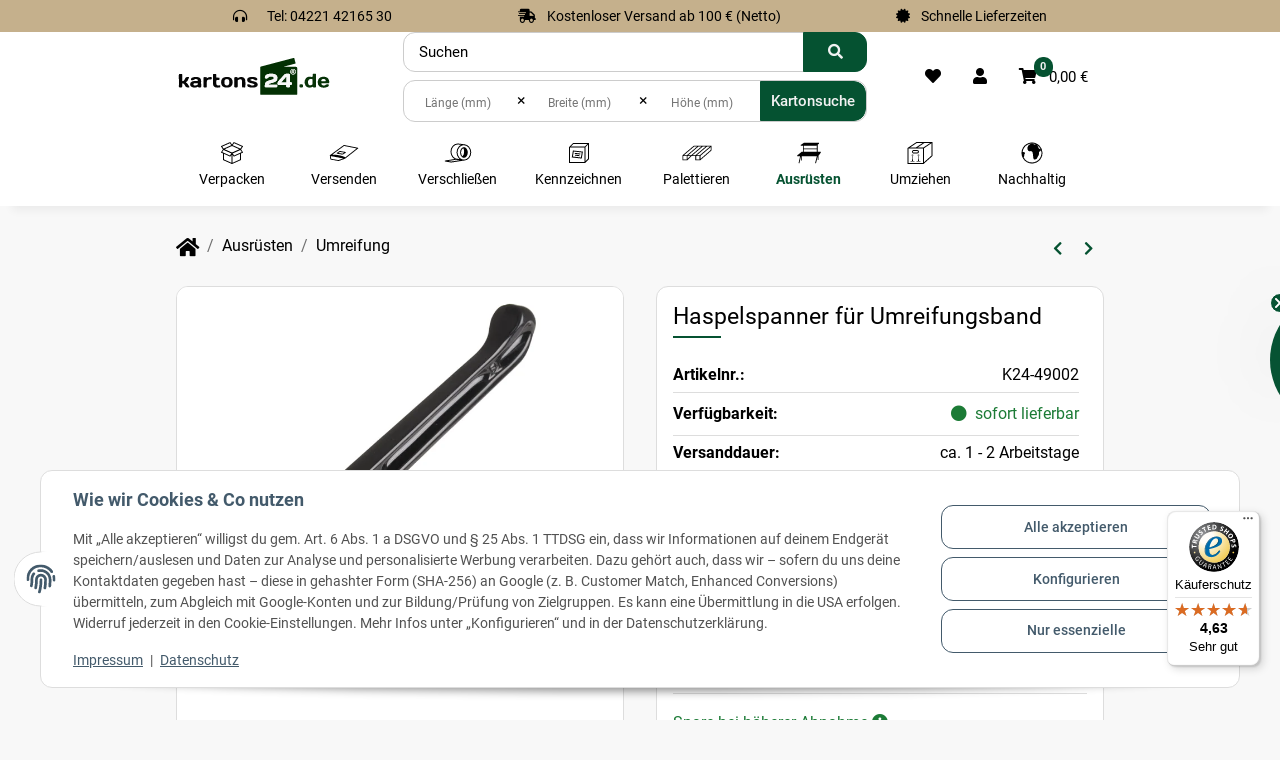

--- FILE ---
content_type: text/html; charset=utf-8
request_url: https://www.kartons24.de/Haspelspanner-fuer-Umreifungsband
body_size: 58390
content:
<!DOCTYPE html>
<html lang="de" itemscope itemtype="https://schema.org/ItemPage">
    

    <head>
<!-- NETZdinge.de Plugin Google Codes v5.7.6:  Google Tag Manager - Allgemein - boc -->
<script type="text/javascript">(function(w,d,s,l,i){w[l]=w[l]||[];w[l].push({'gtm.start':
new Date().getTime(),event:'gtm.js'});var f=d.getElementsByTagName(s)[0],
j=d.createElement(s),dl=l!='dataLayer'?'&l='+l:'';j.async=true;j.src=
'//www.googletagmanager.com/gtm.js?id='+i+dl;f.parentNode.insertBefore(j,f);
})(window,document,'script','dataLayer','GTM-MH2VS4V');</script>

        
            <meta http-equiv="content-type" content="text/html; charset=utf-8">
            <meta name="description" itemprop="description" content="für optimales Spannen geeignet für Polypropylen- und Polyesterband stabiles und robustes Profigerät einfache Bedienung praktisches Spannen, Schneiden mit ei">
                        <meta name="viewport" content="width=device-width, initial-scale=1.0">
            <meta http-equiv="X-UA-Compatible" content="IE=edge">
                                    <meta name="robots" content="index, follow">
        
        <meta itemprop="url" content="https://www.kartons24.de/Haspelspanner-fuer-Umreifungsband">
        <meta property="og:type" content="website">
        <meta property="og:site_name" content="Haspelspanner für Umreifungsband">
        <meta property="og:title" content="Haspelspanner für Umreifungsband">
        <meta property="og:description" content="für optimales Spannen geeignet für Polypropylen- und Polyesterband stabiles und robustes Profigerät einfache Bedienung praktisches Spannen, Schneiden mit ei">
        <meta property="og:url" content="https://www.kartons24.de/Haspelspanner-fuer-Umreifungsband">

                        
                    <meta itemprop="image" content="https://www.kartons24.de/media/image/product/5394/lg/haspelspanner-fuer-umreifungsband.jpg">
            <meta property="og:image" content="https://www.kartons24.de/media/image/product/5394/lg/haspelspanner-fuer-umreifungsband.jpg">
            <meta property="og:image:width" content="800">
            <meta property="og:image:height" content="800">
            

    <title itemprop="name">Haspelspanner für Umreifungsband</title>

            <link rel="canonical" href="https://www.kartons24.de/Haspelspanner-fuer-Umreifungsband">
    
    

    
        <link rel="icon" href="https://www.kartons24.de/favicon.ico" sizes="48x48">
        <link rel="icon" href="https://www.kartons24.de/favicon.svg" sizes="any" type="image/svg+xml">
        <link rel="apple-touch-icon" href="https://www.kartons24.de/apple-touch-icon.png">
        <link rel="manifest" href="https://www.kartons24.de/site.webmanifest">
        <meta name="msapplication-TileColor" content="#1C1D2C">
        <meta name="msapplication-TileImage" content="https://www.kartons24.de/mstile-144x144.png">
    
    
        <meta name="theme-color" content="#1C1D2C">
    

    
                                    
            <style id="criticalCSS">
                
                    @import url("https://cdnjs.cloudflare.com/ajax/libs/font-awesome/6.7.2/css/all.min.css");:root{--blue: #007bff;--indigo: #6610f2;--purple: #6f42c1;--pink: #e83e8c;--red: #dc3545;--orange: #fd7e14;--yellow: #ffc107;--green: #28a745;--teal: #20c997;--cyan: #17a2b8;--white: #fff;--gray: #707070;--gray-dark: #343a40;--primary: #055231;--secondary: #055231;--success: #1c7b36;--info: #1e429f;--warning: #723b13;--danger: #9b1c1c;--light: #f2f2f2;--dark: #292529;--gray: #707070;--gray-light: #f2f2f2;--gray-medium: #dddddd;--gray-dark: #9b9b9b;--gray-darker: #525252;--breakpoint-xs: 0;--breakpoint-sm: 576px;--breakpoint-md: 768px;--breakpoint-lg: 992px;--breakpoint-xl: 1300px;--breakpoint-axl: 1430px;--breakpoint-bxl: 1530px;--breakpoint-cxl: 1730px;--breakpoint-xxl: 1930px;--font-family-sans-serif: Roboto, sans-serif;--font-family-monospace: SFMono-Regular, Menlo, Monaco, Consolas, "Liberation Mono", "Courier New", monospace}*,*::before,*::after{box-sizing:border-box}html{font-family:sans-serif;line-height:1.15;-webkit-text-size-adjust:100%;-webkit-tap-highlight-color:rgba(0, 0, 0, 0)}article,aside,figcaption,figure,footer,header,hgroup,main,nav,section{display:block}body{margin:0;font-family:Roboto, sans-serif;font-size:0.9375rem;font-weight:400;line-height:1.625;color:#000;text-align:left;background-color:#f8f8f8}[tabindex="-1"]:focus:not(:focus-visible){outline:0 !important}hr{box-sizing:content-box;height:0;overflow:visible}h1,h2,h3,h4,h5,h6{margin-top:0;margin-bottom:1rem}p{margin-top:0;margin-bottom:1rem}abbr[title],abbr[data-original-title]{text-decoration:underline;text-decoration:underline dotted;cursor:help;border-bottom:0;text-decoration-skip-ink:none}address{margin-bottom:1rem;font-style:normal;line-height:inherit}ol,ul,dl{margin-top:0;margin-bottom:1rem}ol ol,ul ul,ol ul,ul ol{margin-bottom:0}dt{font-weight:600}dd{margin-bottom:0.5rem;margin-left:0}blockquote{margin:0 0 1rem}b,strong{font-weight:bolder}small{font-size:80%}sub,sup{position:relative;font-size:75%;line-height:0;vertical-align:baseline}sub{bottom:-0.25em}sup{top:-0.5em}a{color:#055231;text-decoration:underline;background-color:transparent}a:hover{color:#ef6000;text-decoration:none}a:not([href]):not([class]){color:inherit;text-decoration:none}a:not([href]):not([class]):hover{color:inherit;text-decoration:none}pre,code,kbd,samp{font-family:SFMono-Regular, Menlo, Monaco, Consolas, "Liberation Mono", "Courier New", monospace;font-size:1em}pre{margin-top:0;margin-bottom:1rem;overflow:auto;-ms-overflow-style:scrollbar}figure{margin:0 0 1rem}img{vertical-align:middle;border-style:none}svg{overflow:hidden;vertical-align:middle}table{border-collapse:collapse}caption{padding-top:0.75rem;padding-bottom:0.75rem;color:#707070;text-align:left;caption-side:bottom}th{text-align:inherit;text-align:-webkit-match-parent}label{display:inline-block;margin-bottom:0.5rem}button{border-radius:0}button:focus:not(:focus-visible){outline:0}input,button,select,optgroup,textarea{margin:0;font-family:inherit;font-size:inherit;line-height:inherit}button,input{overflow:visible}button,select{text-transform:none}[role="button"]{cursor:pointer}select{word-wrap:normal}button,[type="button"],[type="reset"],[type="submit"]{-webkit-appearance:button}button:not(:disabled),[type="button"]:not(:disabled),[type="reset"]:not(:disabled),[type="submit"]:not(:disabled){cursor:pointer}button::-moz-focus-inner,[type="button"]::-moz-focus-inner,[type="reset"]::-moz-focus-inner,[type="submit"]::-moz-focus-inner{padding:0;border-style:none}input[type="radio"],input[type="checkbox"]{box-sizing:border-box;padding:0}textarea{overflow:auto;resize:vertical}fieldset{min-width:0;padding:0;margin:0;border:0}legend{display:block;width:100%;max-width:100%;padding:0;margin-bottom:0.5rem;font-size:1.5rem;line-height:inherit;color:inherit;white-space:normal}progress{vertical-align:baseline}[type="number"]::-webkit-inner-spin-button,[type="number"]::-webkit-outer-spin-button{height:auto}[type="search"]{outline-offset:-2px;-webkit-appearance:none}[type="search"]::-webkit-search-decoration{-webkit-appearance:none}::-webkit-file-upload-button{font:inherit;-webkit-appearance:button}output{display:inline-block}summary{display:list-item;cursor:pointer}template{display:none}[hidden]{display:none !important}.img-fluid{max-width:100%;height:auto}.img-thumbnail{padding:0.25rem;background-color:#f8f8f8;border:1px solid #dee2e6;border-radius:0.75rem;box-shadow:0 1px 2px rgba(0, 0, 0, 0.075);max-width:100%;height:auto}.figure{display:inline-block}.figure-img{margin-bottom:0.5rem;line-height:1}.figure-caption{font-size:90%;color:#707070}code{font-size:87.5%;color:#e83e8c;word-wrap:break-word}a>code{color:inherit}kbd{padding:0.2rem 0.4rem;font-size:87.5%;color:#fff;background-color:#212529;border-radius:0.75rem;box-shadow:inset 0 -0.1rem 0 rgba(0, 0, 0, 0.25)}kbd kbd{padding:0;font-size:100%;font-weight:600;box-shadow:none}pre{display:block;font-size:87.5%;color:#212529}pre code{font-size:inherit;color:inherit;word-break:normal}.pre-scrollable{max-height:340px;overflow-y:scroll}.container,.container-fluid,.container-sm,.container-md,.container-lg,.container-xl{width:100%;padding-right:1rem;padding-left:1rem;margin-right:auto;margin-left:auto}@media (min-width:576px){.container,.container-sm{max-width:100%}}@media (min-width:768px){.container,.container-sm,.container-md{max-width:720px}}@media (min-width:992px){.container,.container-sm,.container-md,.container-lg{max-width:960px}}@media (min-width:1300px){.container,.container-sm,.container-md,.container-lg,.container-xl{max-width:1430px}}.row{display:flex;flex-wrap:wrap;margin-right:-1rem;margin-left:-1rem}.no-gutters{margin-right:0;margin-left:0}.no-gutters>.col,.no-gutters>[class*="col-"]{padding-right:0;padding-left:0}.col-1,.col-2,.col-3,.col-4,.col-5,.col-6,.col-7,.col-8,.col-9,.col-10,.col-11,.col-12,.col,.col-auto,.col-sm-1,.col-sm-2,.col-sm-3,.col-sm-4,.col-sm-5,.col-sm-6,.col-sm-7,.col-sm-8,.col-sm-9,.col-sm-10,.col-sm-11,.col-sm-12,.col-sm,.col-sm-auto,.col-md-1,.col-md-2,.col-md-3,.col-md-4,.col-md-5,.col-md-6,.col-md-7,.col-md-8,.col-md-9,.col-md-10,.col-md-11,.col-md-12,.col-md,.col-md-auto,.col-lg-1,.col-lg-2,.col-lg-3,.col-lg-4,.col-lg-5,.col-lg-6,.col-lg-7,.col-lg-8,.col-lg-9,.col-lg-10,.col-lg-11,.col-lg-12,.col-lg,.col-lg-auto,.col-xl-1,.col-xl-2,.col-xl-3,.col-xl-4,.col-xl-5,.col-xl-6,.col-xl-7,.col-xl-8,.col-xl-9,.col-xl-10,.col-xl-11,.col-xl-12,.col-xl,.col-xl-auto,.col-axl-1,.col-axl-2,.col-axl-3,.col-axl-4,.col-axl-5,.col-axl-6,.col-axl-7,.col-axl-8,.col-axl-9,.col-axl-10,.col-axl-11,.col-axl-12,.col-axl,.col-axl-auto,.col-bxl-1,.col-bxl-2,.col-bxl-3,.col-bxl-4,.col-bxl-5,.col-bxl-6,.col-bxl-7,.col-bxl-8,.col-bxl-9,.col-bxl-10,.col-bxl-11,.col-bxl-12,.col-bxl,.col-bxl-auto,.col-cxl-1,.col-cxl-2,.col-cxl-3,.col-cxl-4,.col-cxl-5,.col-cxl-6,.col-cxl-7,.col-cxl-8,.col-cxl-9,.col-cxl-10,.col-cxl-11,.col-cxl-12,.col-cxl,.col-cxl-auto,.col-xxl-1,.col-xxl-2,.col-xxl-3,.col-xxl-4,.col-xxl-5,.col-xxl-6,.col-xxl-7,.col-xxl-8,.col-xxl-9,.col-xxl-10,.col-xxl-11,.col-xxl-12,.col-xxl,.col-xxl-auto{position:relative;width:100%;padding-right:1rem;padding-left:1rem}.col{flex-basis:0;flex-grow:1;max-width:100%}.row-cols-1>*{flex:0 0 100%;max-width:100%}.row-cols-2>*{flex:0 0 50%;max-width:50%}.row-cols-3>*{flex:0 0 33.3333333333%;max-width:33.3333333333%}.row-cols-4>*{flex:0 0 25%;max-width:25%}.row-cols-5>*{flex:0 0 20%;max-width:20%}.row-cols-6>*{flex:0 0 16.6666666667%;max-width:16.6666666667%}.col-auto{flex:0 0 auto;width:auto;max-width:100%}.col-1{flex:0 0 8.33333333%;max-width:8.33333333%}.col-2{flex:0 0 16.66666667%;max-width:16.66666667%}.col-3{flex:0 0 25%;max-width:25%}.col-4{flex:0 0 33.33333333%;max-width:33.33333333%}.col-5{flex:0 0 41.66666667%;max-width:41.66666667%}.col-6{flex:0 0 50%;max-width:50%}.col-7{flex:0 0 58.33333333%;max-width:58.33333333%}.col-8{flex:0 0 66.66666667%;max-width:66.66666667%}.col-9{flex:0 0 75%;max-width:75%}.col-10{flex:0 0 83.33333333%;max-width:83.33333333%}.col-11{flex:0 0 91.66666667%;max-width:91.66666667%}.col-12{flex:0 0 100%;max-width:100%}.order-first{order:-1}.order-last{order:13}.order-0{order:0}.order-1{order:1}.order-2{order:2}.order-3{order:3}.order-4{order:4}.order-5{order:5}.order-6{order:6}.order-7{order:7}.order-8{order:8}.order-9{order:9}.order-10{order:10}.order-11{order:11}.order-12{order:12}.offset-1{margin-left:8.33333333%}.offset-2{margin-left:16.66666667%}.offset-3{margin-left:25%}.offset-4{margin-left:33.33333333%}.offset-5{margin-left:41.66666667%}.offset-6{margin-left:50%}.offset-7{margin-left:58.33333333%}.offset-8{margin-left:66.66666667%}.offset-9{margin-left:75%}.offset-10{margin-left:83.33333333%}.offset-11{margin-left:91.66666667%}@media (min-width:576px){.col-sm{flex-basis:0;flex-grow:1;max-width:100%}.row-cols-sm-1>*{flex:0 0 100%;max-width:100%}.row-cols-sm-2>*{flex:0 0 50%;max-width:50%}.row-cols-sm-3>*{flex:0 0 33.3333333333%;max-width:33.3333333333%}.row-cols-sm-4>*{flex:0 0 25%;max-width:25%}.row-cols-sm-5>*{flex:0 0 20%;max-width:20%}.row-cols-sm-6>*{flex:0 0 16.6666666667%;max-width:16.6666666667%}.col-sm-auto{flex:0 0 auto;width:auto;max-width:100%}.col-sm-1{flex:0 0 8.33333333%;max-width:8.33333333%}.col-sm-2{flex:0 0 16.66666667%;max-width:16.66666667%}.col-sm-3{flex:0 0 25%;max-width:25%}.col-sm-4{flex:0 0 33.33333333%;max-width:33.33333333%}.col-sm-5{flex:0 0 41.66666667%;max-width:41.66666667%}.col-sm-6{flex:0 0 50%;max-width:50%}.col-sm-7{flex:0 0 58.33333333%;max-width:58.33333333%}.col-sm-8{flex:0 0 66.66666667%;max-width:66.66666667%}.col-sm-9{flex:0 0 75%;max-width:75%}.col-sm-10{flex:0 0 83.33333333%;max-width:83.33333333%}.col-sm-11{flex:0 0 91.66666667%;max-width:91.66666667%}.col-sm-12{flex:0 0 100%;max-width:100%}.order-sm-first{order:-1}.order-sm-last{order:13}.order-sm-0{order:0}.order-sm-1{order:1}.order-sm-2{order:2}.order-sm-3{order:3}.order-sm-4{order:4}.order-sm-5{order:5}.order-sm-6{order:6}.order-sm-7{order:7}.order-sm-8{order:8}.order-sm-9{order:9}.order-sm-10{order:10}.order-sm-11{order:11}.order-sm-12{order:12}.offset-sm-0{margin-left:0}.offset-sm-1{margin-left:8.33333333%}.offset-sm-2{margin-left:16.66666667%}.offset-sm-3{margin-left:25%}.offset-sm-4{margin-left:33.33333333%}.offset-sm-5{margin-left:41.66666667%}.offset-sm-6{margin-left:50%}.offset-sm-7{margin-left:58.33333333%}.offset-sm-8{margin-left:66.66666667%}.offset-sm-9{margin-left:75%}.offset-sm-10{margin-left:83.33333333%}.offset-sm-11{margin-left:91.66666667%}}@media (min-width:768px){.col-md{flex-basis:0;flex-grow:1;max-width:100%}.row-cols-md-1>*{flex:0 0 100%;max-width:100%}.row-cols-md-2>*{flex:0 0 50%;max-width:50%}.row-cols-md-3>*{flex:0 0 33.3333333333%;max-width:33.3333333333%}.row-cols-md-4>*{flex:0 0 25%;max-width:25%}.row-cols-md-5>*{flex:0 0 20%;max-width:20%}.row-cols-md-6>*{flex:0 0 16.6666666667%;max-width:16.6666666667%}.col-md-auto{flex:0 0 auto;width:auto;max-width:100%}.col-md-1{flex:0 0 8.33333333%;max-width:8.33333333%}.col-md-2{flex:0 0 16.66666667%;max-width:16.66666667%}.col-md-3{flex:0 0 25%;max-width:25%}.col-md-4{flex:0 0 33.33333333%;max-width:33.33333333%}.col-md-5{flex:0 0 41.66666667%;max-width:41.66666667%}.col-md-6{flex:0 0 50%;max-width:50%}.col-md-7{flex:0 0 58.33333333%;max-width:58.33333333%}.col-md-8{flex:0 0 66.66666667%;max-width:66.66666667%}.col-md-9{flex:0 0 75%;max-width:75%}.col-md-10{flex:0 0 83.33333333%;max-width:83.33333333%}.col-md-11{flex:0 0 91.66666667%;max-width:91.66666667%}.col-md-12{flex:0 0 100%;max-width:100%}.order-md-first{order:-1}.order-md-last{order:13}.order-md-0{order:0}.order-md-1{order:1}.order-md-2{order:2}.order-md-3{order:3}.order-md-4{order:4}.order-md-5{order:5}.order-md-6{order:6}.order-md-7{order:7}.order-md-8{order:8}.order-md-9{order:9}.order-md-10{order:10}.order-md-11{order:11}.order-md-12{order:12}.offset-md-0{margin-left:0}.offset-md-1{margin-left:8.33333333%}.offset-md-2{margin-left:16.66666667%}.offset-md-3{margin-left:25%}.offset-md-4{margin-left:33.33333333%}.offset-md-5{margin-left:41.66666667%}.offset-md-6{margin-left:50%}.offset-md-7{margin-left:58.33333333%}.offset-md-8{margin-left:66.66666667%}.offset-md-9{margin-left:75%}.offset-md-10{margin-left:83.33333333%}.offset-md-11{margin-left:91.66666667%}}@media (min-width:992px){.col-lg{flex-basis:0;flex-grow:1;max-width:100%}.row-cols-lg-1>*{flex:0 0 100%;max-width:100%}.row-cols-lg-2>*{flex:0 0 50%;max-width:50%}.row-cols-lg-3>*{flex:0 0 33.3333333333%;max-width:33.3333333333%}.row-cols-lg-4>*{flex:0 0 25%;max-width:25%}.row-cols-lg-5>*{flex:0 0 20%;max-width:20%}.row-cols-lg-6>*{flex:0 0 16.6666666667%;max-width:16.6666666667%}.col-lg-auto{flex:0 0 auto;width:auto;max-width:100%}.col-lg-1{flex:0 0 8.33333333%;max-width:8.33333333%}.col-lg-2{flex:0 0 16.66666667%;max-width:16.66666667%}.col-lg-3{flex:0 0 25%;max-width:25%}.col-lg-4{flex:0 0 33.33333333%;max-width:33.33333333%}.col-lg-5{flex:0 0 41.66666667%;max-width:41.66666667%}.col-lg-6{flex:0 0 50%;max-width:50%}.col-lg-7{flex:0 0 58.33333333%;max-width:58.33333333%}.col-lg-8{flex:0 0 66.66666667%;max-width:66.66666667%}.col-lg-9{flex:0 0 75%;max-width:75%}.col-lg-10{flex:0 0 83.33333333%;max-width:83.33333333%}.col-lg-11{flex:0 0 91.66666667%;max-width:91.66666667%}.col-lg-12{flex:0 0 100%;max-width:100%}.order-lg-first{order:-1}.order-lg-last{order:13}.order-lg-0{order:0}.order-lg-1{order:1}.order-lg-2{order:2}.order-lg-3{order:3}.order-lg-4{order:4}.order-lg-5{order:5}.order-lg-6{order:6}.order-lg-7{order:7}.order-lg-8{order:8}.order-lg-9{order:9}.order-lg-10{order:10}.order-lg-11{order:11}.order-lg-12{order:12}.offset-lg-0{margin-left:0}.offset-lg-1{margin-left:8.33333333%}.offset-lg-2{margin-left:16.66666667%}.offset-lg-3{margin-left:25%}.offset-lg-4{margin-left:33.33333333%}.offset-lg-5{margin-left:41.66666667%}.offset-lg-6{margin-left:50%}.offset-lg-7{margin-left:58.33333333%}.offset-lg-8{margin-left:66.66666667%}.offset-lg-9{margin-left:75%}.offset-lg-10{margin-left:83.33333333%}.offset-lg-11{margin-left:91.66666667%}}@media (min-width:1300px){.col-xl{flex-basis:0;flex-grow:1;max-width:100%}.row-cols-xl-1>*{flex:0 0 100%;max-width:100%}.row-cols-xl-2>*{flex:0 0 50%;max-width:50%}.row-cols-xl-3>*{flex:0 0 33.3333333333%;max-width:33.3333333333%}.row-cols-xl-4>*{flex:0 0 25%;max-width:25%}.row-cols-xl-5>*{flex:0 0 20%;max-width:20%}.row-cols-xl-6>*{flex:0 0 16.6666666667%;max-width:16.6666666667%}.col-xl-auto{flex:0 0 auto;width:auto;max-width:100%}.col-xl-1{flex:0 0 8.33333333%;max-width:8.33333333%}.col-xl-2{flex:0 0 16.66666667%;max-width:16.66666667%}.col-xl-3{flex:0 0 25%;max-width:25%}.col-xl-4{flex:0 0 33.33333333%;max-width:33.33333333%}.col-xl-5{flex:0 0 41.66666667%;max-width:41.66666667%}.col-xl-6{flex:0 0 50%;max-width:50%}.col-xl-7{flex:0 0 58.33333333%;max-width:58.33333333%}.col-xl-8{flex:0 0 66.66666667%;max-width:66.66666667%}.col-xl-9{flex:0 0 75%;max-width:75%}.col-xl-10{flex:0 0 83.33333333%;max-width:83.33333333%}.col-xl-11{flex:0 0 91.66666667%;max-width:91.66666667%}.col-xl-12{flex:0 0 100%;max-width:100%}.order-xl-first{order:-1}.order-xl-last{order:13}.order-xl-0{order:0}.order-xl-1{order:1}.order-xl-2{order:2}.order-xl-3{order:3}.order-xl-4{order:4}.order-xl-5{order:5}.order-xl-6{order:6}.order-xl-7{order:7}.order-xl-8{order:8}.order-xl-9{order:9}.order-xl-10{order:10}.order-xl-11{order:11}.order-xl-12{order:12}.offset-xl-0{margin-left:0}.offset-xl-1{margin-left:8.33333333%}.offset-xl-2{margin-left:16.66666667%}.offset-xl-3{margin-left:25%}.offset-xl-4{margin-left:33.33333333%}.offset-xl-5{margin-left:41.66666667%}.offset-xl-6{margin-left:50%}.offset-xl-7{margin-left:58.33333333%}.offset-xl-8{margin-left:66.66666667%}.offset-xl-9{margin-left:75%}.offset-xl-10{margin-left:83.33333333%}.offset-xl-11{margin-left:91.66666667%}}@media (min-width:1430px){.col-axl{flex-basis:0;flex-grow:1;max-width:100%}.row-cols-axl-1>*{flex:0 0 100%;max-width:100%}.row-cols-axl-2>*{flex:0 0 50%;max-width:50%}.row-cols-axl-3>*{flex:0 0 33.3333333333%;max-width:33.3333333333%}.row-cols-axl-4>*{flex:0 0 25%;max-width:25%}.row-cols-axl-5>*{flex:0 0 20%;max-width:20%}.row-cols-axl-6>*{flex:0 0 16.6666666667%;max-width:16.6666666667%}.col-axl-auto{flex:0 0 auto;width:auto;max-width:100%}.col-axl-1{flex:0 0 8.33333333%;max-width:8.33333333%}.col-axl-2{flex:0 0 16.66666667%;max-width:16.66666667%}.col-axl-3{flex:0 0 25%;max-width:25%}.col-axl-4{flex:0 0 33.33333333%;max-width:33.33333333%}.col-axl-5{flex:0 0 41.66666667%;max-width:41.66666667%}.col-axl-6{flex:0 0 50%;max-width:50%}.col-axl-7{flex:0 0 58.33333333%;max-width:58.33333333%}.col-axl-8{flex:0 0 66.66666667%;max-width:66.66666667%}.col-axl-9{flex:0 0 75%;max-width:75%}.col-axl-10{flex:0 0 83.33333333%;max-width:83.33333333%}.col-axl-11{flex:0 0 91.66666667%;max-width:91.66666667%}.col-axl-12{flex:0 0 100%;max-width:100%}.order-axl-first{order:-1}.order-axl-last{order:13}.order-axl-0{order:0}.order-axl-1{order:1}.order-axl-2{order:2}.order-axl-3{order:3}.order-axl-4{order:4}.order-axl-5{order:5}.order-axl-6{order:6}.order-axl-7{order:7}.order-axl-8{order:8}.order-axl-9{order:9}.order-axl-10{order:10}.order-axl-11{order:11}.order-axl-12{order:12}.offset-axl-0{margin-left:0}.offset-axl-1{margin-left:8.33333333%}.offset-axl-2{margin-left:16.66666667%}.offset-axl-3{margin-left:25%}.offset-axl-4{margin-left:33.33333333%}.offset-axl-5{margin-left:41.66666667%}.offset-axl-6{margin-left:50%}.offset-axl-7{margin-left:58.33333333%}.offset-axl-8{margin-left:66.66666667%}.offset-axl-9{margin-left:75%}.offset-axl-10{margin-left:83.33333333%}.offset-axl-11{margin-left:91.66666667%}}@media (min-width:1530px){.col-bxl{flex-basis:0;flex-grow:1;max-width:100%}.row-cols-bxl-1>*{flex:0 0 100%;max-width:100%}.row-cols-bxl-2>*{flex:0 0 50%;max-width:50%}.row-cols-bxl-3>*{flex:0 0 33.3333333333%;max-width:33.3333333333%}.row-cols-bxl-4>*{flex:0 0 25%;max-width:25%}.row-cols-bxl-5>*{flex:0 0 20%;max-width:20%}.row-cols-bxl-6>*{flex:0 0 16.6666666667%;max-width:16.6666666667%}.col-bxl-auto{flex:0 0 auto;width:auto;max-width:100%}.col-bxl-1{flex:0 0 8.33333333%;max-width:8.33333333%}.col-bxl-2{flex:0 0 16.66666667%;max-width:16.66666667%}.col-bxl-3{flex:0 0 25%;max-width:25%}.col-bxl-4{flex:0 0 33.33333333%;max-width:33.33333333%}.col-bxl-5{flex:0 0 41.66666667%;max-width:41.66666667%}.col-bxl-6{flex:0 0 50%;max-width:50%}.col-bxl-7{flex:0 0 58.33333333%;max-width:58.33333333%}.col-bxl-8{flex:0 0 66.66666667%;max-width:66.66666667%}.col-bxl-9{flex:0 0 75%;max-width:75%}.col-bxl-10{flex:0 0 83.33333333%;max-width:83.33333333%}.col-bxl-11{flex:0 0 91.66666667%;max-width:91.66666667%}.col-bxl-12{flex:0 0 100%;max-width:100%}.order-bxl-first{order:-1}.order-bxl-last{order:13}.order-bxl-0{order:0}.order-bxl-1{order:1}.order-bxl-2{order:2}.order-bxl-3{order:3}.order-bxl-4{order:4}.order-bxl-5{order:5}.order-bxl-6{order:6}.order-bxl-7{order:7}.order-bxl-8{order:8}.order-bxl-9{order:9}.order-bxl-10{order:10}.order-bxl-11{order:11}.order-bxl-12{order:12}.offset-bxl-0{margin-left:0}.offset-bxl-1{margin-left:8.33333333%}.offset-bxl-2{margin-left:16.66666667%}.offset-bxl-3{margin-left:25%}.offset-bxl-4{margin-left:33.33333333%}.offset-bxl-5{margin-left:41.66666667%}.offset-bxl-6{margin-left:50%}.offset-bxl-7{margin-left:58.33333333%}.offset-bxl-8{margin-left:66.66666667%}.offset-bxl-9{margin-left:75%}.offset-bxl-10{margin-left:83.33333333%}.offset-bxl-11{margin-left:91.66666667%}}@media (min-width:1730px){.col-cxl{flex-basis:0;flex-grow:1;max-width:100%}.row-cols-cxl-1>*{flex:0 0 100%;max-width:100%}.row-cols-cxl-2>*{flex:0 0 50%;max-width:50%}.row-cols-cxl-3>*{flex:0 0 33.3333333333%;max-width:33.3333333333%}.row-cols-cxl-4>*{flex:0 0 25%;max-width:25%}.row-cols-cxl-5>*{flex:0 0 20%;max-width:20%}.row-cols-cxl-6>*{flex:0 0 16.6666666667%;max-width:16.6666666667%}.col-cxl-auto{flex:0 0 auto;width:auto;max-width:100%}.col-cxl-1{flex:0 0 8.33333333%;max-width:8.33333333%}.col-cxl-2{flex:0 0 16.66666667%;max-width:16.66666667%}.col-cxl-3{flex:0 0 25%;max-width:25%}.col-cxl-4{flex:0 0 33.33333333%;max-width:33.33333333%}.col-cxl-5{flex:0 0 41.66666667%;max-width:41.66666667%}.col-cxl-6{flex:0 0 50%;max-width:50%}.col-cxl-7{flex:0 0 58.33333333%;max-width:58.33333333%}.col-cxl-8{flex:0 0 66.66666667%;max-width:66.66666667%}.col-cxl-9{flex:0 0 75%;max-width:75%}.col-cxl-10{flex:0 0 83.33333333%;max-width:83.33333333%}.col-cxl-11{flex:0 0 91.66666667%;max-width:91.66666667%}.col-cxl-12{flex:0 0 100%;max-width:100%}.order-cxl-first{order:-1}.order-cxl-last{order:13}.order-cxl-0{order:0}.order-cxl-1{order:1}.order-cxl-2{order:2}.order-cxl-3{order:3}.order-cxl-4{order:4}.order-cxl-5{order:5}.order-cxl-6{order:6}.order-cxl-7{order:7}.order-cxl-8{order:8}.order-cxl-9{order:9}.order-cxl-10{order:10}.order-cxl-11{order:11}.order-cxl-12{order:12}.offset-cxl-0{margin-left:0}.offset-cxl-1{margin-left:8.33333333%}.offset-cxl-2{margin-left:16.66666667%}.offset-cxl-3{margin-left:25%}.offset-cxl-4{margin-left:33.33333333%}.offset-cxl-5{margin-left:41.66666667%}.offset-cxl-6{margin-left:50%}.offset-cxl-7{margin-left:58.33333333%}.offset-cxl-8{margin-left:66.66666667%}.offset-cxl-9{margin-left:75%}.offset-cxl-10{margin-left:83.33333333%}.offset-cxl-11{margin-left:91.66666667%}}@media (min-width:1930px){.col-xxl{flex-basis:0;flex-grow:1;max-width:100%}.row-cols-xxl-1>*{flex:0 0 100%;max-width:100%}.row-cols-xxl-2>*{flex:0 0 50%;max-width:50%}.row-cols-xxl-3>*{flex:0 0 33.3333333333%;max-width:33.3333333333%}.row-cols-xxl-4>*{flex:0 0 25%;max-width:25%}.row-cols-xxl-5>*{flex:0 0 20%;max-width:20%}.row-cols-xxl-6>*{flex:0 0 16.6666666667%;max-width:16.6666666667%}.col-xxl-auto{flex:0 0 auto;width:auto;max-width:100%}.col-xxl-1{flex:0 0 8.33333333%;max-width:8.33333333%}.col-xxl-2{flex:0 0 16.66666667%;max-width:16.66666667%}.col-xxl-3{flex:0 0 25%;max-width:25%}.col-xxl-4{flex:0 0 33.33333333%;max-width:33.33333333%}.col-xxl-5{flex:0 0 41.66666667%;max-width:41.66666667%}.col-xxl-6{flex:0 0 50%;max-width:50%}.col-xxl-7{flex:0 0 58.33333333%;max-width:58.33333333%}.col-xxl-8{flex:0 0 66.66666667%;max-width:66.66666667%}.col-xxl-9{flex:0 0 75%;max-width:75%}.col-xxl-10{flex:0 0 83.33333333%;max-width:83.33333333%}.col-xxl-11{flex:0 0 91.66666667%;max-width:91.66666667%}.col-xxl-12{flex:0 0 100%;max-width:100%}.order-xxl-first{order:-1}.order-xxl-last{order:13}.order-xxl-0{order:0}.order-xxl-1{order:1}.order-xxl-2{order:2}.order-xxl-3{order:3}.order-xxl-4{order:4}.order-xxl-5{order:5}.order-xxl-6{order:6}.order-xxl-7{order:7}.order-xxl-8{order:8}.order-xxl-9{order:9}.order-xxl-10{order:10}.order-xxl-11{order:11}.order-xxl-12{order:12}.offset-xxl-0{margin-left:0}.offset-xxl-1{margin-left:8.33333333%}.offset-xxl-2{margin-left:16.66666667%}.offset-xxl-3{margin-left:25%}.offset-xxl-4{margin-left:33.33333333%}.offset-xxl-5{margin-left:41.66666667%}.offset-xxl-6{margin-left:50%}.offset-xxl-7{margin-left:58.33333333%}.offset-xxl-8{margin-left:66.66666667%}.offset-xxl-9{margin-left:75%}.offset-xxl-10{margin-left:83.33333333%}.offset-xxl-11{margin-left:91.66666667%}}.nav{display:flex;flex-wrap:wrap;padding-left:0;margin-bottom:0;list-style:none}.nav-link{display:block;padding:0.5rem 1rem;text-decoration:none}.nav-link:hover,.nav-link:focus{text-decoration:none}.nav-link.disabled{color:#707070;pointer-events:none;cursor:default}.nav-tabs{border-bottom:1px solid #dee2e6}.nav-tabs .nav-link{margin-bottom:-1px;background-color:transparent;border:1px solid transparent;border-top-left-radius:0;border-top-right-radius:0}.nav-tabs .nav-link:hover,.nav-tabs .nav-link:focus{isolation:isolate;border-color:transparent}.nav-tabs .nav-link.disabled{color:#707070;background-color:transparent;border-color:transparent}.nav-tabs .nav-link.active,.nav-tabs .nav-item.show .nav-link{color:#111111;background-color:transparent;border-color:#ef6000}.nav-tabs .dropdown-menu{margin-top:-1px;border-top-left-radius:0;border-top-right-radius:0}.nav-pills .nav-link{background:none;border:0;border-radius:0.75rem}.nav-pills .nav-link.active,.nav-pills .show>.nav-link{color:#fff;background-color:#055231}.nav-fill>.nav-link,.nav-fill .nav-item{flex:1 1 auto;text-align:center}.nav-justified>.nav-link,.nav-justified .nav-item{flex-basis:0;flex-grow:1;text-align:center}.tab-content>.tab-pane{display:none}.tab-content>.active{display:block}.navbar{position:relative;display:flex;flex-wrap:wrap;align-items:center;justify-content:space-between;padding:0.2rem 1rem}.navbar .container,.navbar .container-fluid,.navbar .container-sm,.navbar .container-md,.navbar .container-lg,.navbar .container-xl,.navbar>.container-sm,.navbar>.container-md,.navbar>.container-lg,.navbar>.container-xl{display:flex;flex-wrap:wrap;align-items:center;justify-content:space-between}.navbar-brand{display:inline-block;padding-top:0.3095703125rem;padding-bottom:0.3095703125rem;margin-right:1rem;font-size:1.171875rem;line-height:inherit;white-space:nowrap}.navbar-brand:hover,.navbar-brand:focus{text-decoration:none}.navbar-nav{display:flex;flex-direction:column;padding-left:0;margin-bottom:0;list-style:none}.navbar-nav .nav-link{padding-right:0;padding-left:0}.navbar-nav .dropdown-menu{position:static;float:none}.navbar-text{display:inline-block;padding-top:0.5rem;padding-bottom:0.5rem}.navbar-collapse{flex-basis:100%;flex-grow:1;align-items:center}.navbar-toggler{padding:0.25rem 0.75rem;font-size:1.171875rem;line-height:1;background-color:transparent;border:1px solid transparent;border-radius:10rem}.navbar-toggler:hover,.navbar-toggler:focus{text-decoration:none}.navbar-toggler-icon{display:inline-block;width:1.5em;height:1.5em;vertical-align:middle;content:"";background:50% / 100% 100% no-repeat}.navbar-nav-scroll{max-height:75vh;overflow-y:auto}@media (max-width:575.98px){.navbar-expand-sm>.container,.navbar-expand-sm>.container-fluid,.navbar-expand-sm>.container-sm,.navbar-expand-sm>.container-md,.navbar-expand-sm>.container-lg,.navbar-expand-sm>.container-xl{padding-right:0;padding-left:0}}@media (min-width:576px){.navbar-expand-sm{flex-flow:row nowrap;justify-content:flex-start}.navbar-expand-sm .navbar-nav{flex-direction:row}.navbar-expand-sm .navbar-nav .dropdown-menu{position:absolute}.navbar-expand-sm .navbar-nav .nav-link{padding-right:0.75rem;padding-left:0.75rem}.navbar-expand-sm>.container,.navbar-expand-sm>.container-fluid,.navbar-expand-sm>.container-sm,.navbar-expand-sm>.container-md,.navbar-expand-sm>.container-lg,.navbar-expand-sm>.container-xl{flex-wrap:nowrap}.navbar-expand-sm .navbar-nav-scroll{overflow:visible}.navbar-expand-sm .navbar-collapse{display:flex !important;flex-basis:auto}.navbar-expand-sm .navbar-toggler{display:none}}@media (max-width:767.98px){.navbar-expand-md>.container,.navbar-expand-md>.container-fluid,.navbar-expand-md>.container-sm,.navbar-expand-md>.container-md,.navbar-expand-md>.container-lg,.navbar-expand-md>.container-xl{padding-right:0;padding-left:0}}@media (min-width:768px){.navbar-expand-md{flex-flow:row nowrap;justify-content:flex-start}.navbar-expand-md .navbar-nav{flex-direction:row}.navbar-expand-md .navbar-nav .dropdown-menu{position:absolute}.navbar-expand-md .navbar-nav .nav-link{padding-right:0.75rem;padding-left:0.75rem}.navbar-expand-md>.container,.navbar-expand-md>.container-fluid,.navbar-expand-md>.container-sm,.navbar-expand-md>.container-md,.navbar-expand-md>.container-lg,.navbar-expand-md>.container-xl{flex-wrap:nowrap}.navbar-expand-md .navbar-nav-scroll{overflow:visible}.navbar-expand-md .navbar-collapse{display:flex !important;flex-basis:auto}.navbar-expand-md .navbar-toggler{display:none}}@media (max-width:991.98px){.navbar-expand-lg>.container,.navbar-expand-lg>.container-fluid,.navbar-expand-lg>.container-sm,.navbar-expand-lg>.container-md,.navbar-expand-lg>.container-lg,.navbar-expand-lg>.container-xl{padding-right:0;padding-left:0}}@media (min-width:992px){.navbar-expand-lg{flex-flow:row nowrap;justify-content:flex-start}.navbar-expand-lg .navbar-nav{flex-direction:row}.navbar-expand-lg .navbar-nav .dropdown-menu{position:absolute}.navbar-expand-lg .navbar-nav .nav-link{padding-right:0.75rem;padding-left:0.75rem}.navbar-expand-lg>.container,.navbar-expand-lg>.container-fluid,.navbar-expand-lg>.container-sm,.navbar-expand-lg>.container-md,.navbar-expand-lg>.container-lg,.navbar-expand-lg>.container-xl{flex-wrap:nowrap}.navbar-expand-lg .navbar-nav-scroll{overflow:visible}.navbar-expand-lg .navbar-collapse{display:flex !important;flex-basis:auto}.navbar-expand-lg .navbar-toggler{display:none}}@media (max-width:1299.98px){.navbar-expand-xl>.container,.navbar-expand-xl>.container-fluid,.navbar-expand-xl>.container-sm,.navbar-expand-xl>.container-md,.navbar-expand-xl>.container-lg,.navbar-expand-xl>.container-xl{padding-right:0;padding-left:0}}@media (min-width:1300px){.navbar-expand-xl{flex-flow:row nowrap;justify-content:flex-start}.navbar-expand-xl .navbar-nav{flex-direction:row}.navbar-expand-xl .navbar-nav .dropdown-menu{position:absolute}.navbar-expand-xl .navbar-nav .nav-link{padding-right:0.75rem;padding-left:0.75rem}.navbar-expand-xl>.container,.navbar-expand-xl>.container-fluid,.navbar-expand-xl>.container-sm,.navbar-expand-xl>.container-md,.navbar-expand-xl>.container-lg,.navbar-expand-xl>.container-xl{flex-wrap:nowrap}.navbar-expand-xl .navbar-nav-scroll{overflow:visible}.navbar-expand-xl .navbar-collapse{display:flex !important;flex-basis:auto}.navbar-expand-xl .navbar-toggler{display:none}}@media (max-width:1429.98px){.navbar-expand-axl>.container,.navbar-expand-axl>.container-fluid,.navbar-expand-axl>.container-sm,.navbar-expand-axl>.container-md,.navbar-expand-axl>.container-lg,.navbar-expand-axl>.container-xl{padding-right:0;padding-left:0}}@media (min-width:1430px){.navbar-expand-axl{flex-flow:row nowrap;justify-content:flex-start}.navbar-expand-axl .navbar-nav{flex-direction:row}.navbar-expand-axl .navbar-nav .dropdown-menu{position:absolute}.navbar-expand-axl .navbar-nav .nav-link{padding-right:0.75rem;padding-left:0.75rem}.navbar-expand-axl>.container,.navbar-expand-axl>.container-fluid,.navbar-expand-axl>.container-sm,.navbar-expand-axl>.container-md,.navbar-expand-axl>.container-lg,.navbar-expand-axl>.container-xl{flex-wrap:nowrap}.navbar-expand-axl .navbar-nav-scroll{overflow:visible}.navbar-expand-axl .navbar-collapse{display:flex !important;flex-basis:auto}.navbar-expand-axl .navbar-toggler{display:none}}@media (max-width:1529.98px){.navbar-expand-bxl>.container,.navbar-expand-bxl>.container-fluid,.navbar-expand-bxl>.container-sm,.navbar-expand-bxl>.container-md,.navbar-expand-bxl>.container-lg,.navbar-expand-bxl>.container-xl{padding-right:0;padding-left:0}}@media (min-width:1530px){.navbar-expand-bxl{flex-flow:row nowrap;justify-content:flex-start}.navbar-expand-bxl .navbar-nav{flex-direction:row}.navbar-expand-bxl .navbar-nav .dropdown-menu{position:absolute}.navbar-expand-bxl .navbar-nav .nav-link{padding-right:0.75rem;padding-left:0.75rem}.navbar-expand-bxl>.container,.navbar-expand-bxl>.container-fluid,.navbar-expand-bxl>.container-sm,.navbar-expand-bxl>.container-md,.navbar-expand-bxl>.container-lg,.navbar-expand-bxl>.container-xl{flex-wrap:nowrap}.navbar-expand-bxl .navbar-nav-scroll{overflow:visible}.navbar-expand-bxl .navbar-collapse{display:flex !important;flex-basis:auto}.navbar-expand-bxl .navbar-toggler{display:none}}@media (max-width:1729.98px){.navbar-expand-cxl>.container,.navbar-expand-cxl>.container-fluid,.navbar-expand-cxl>.container-sm,.navbar-expand-cxl>.container-md,.navbar-expand-cxl>.container-lg,.navbar-expand-cxl>.container-xl{padding-right:0;padding-left:0}}@media (min-width:1730px){.navbar-expand-cxl{flex-flow:row nowrap;justify-content:flex-start}.navbar-expand-cxl .navbar-nav{flex-direction:row}.navbar-expand-cxl .navbar-nav .dropdown-menu{position:absolute}.navbar-expand-cxl .navbar-nav .nav-link{padding-right:0.75rem;padding-left:0.75rem}.navbar-expand-cxl>.container,.navbar-expand-cxl>.container-fluid,.navbar-expand-cxl>.container-sm,.navbar-expand-cxl>.container-md,.navbar-expand-cxl>.container-lg,.navbar-expand-cxl>.container-xl{flex-wrap:nowrap}.navbar-expand-cxl .navbar-nav-scroll{overflow:visible}.navbar-expand-cxl .navbar-collapse{display:flex !important;flex-basis:auto}.navbar-expand-cxl .navbar-toggler{display:none}}@media (max-width:1929.98px){.navbar-expand-xxl>.container,.navbar-expand-xxl>.container-fluid,.navbar-expand-xxl>.container-sm,.navbar-expand-xxl>.container-md,.navbar-expand-xxl>.container-lg,.navbar-expand-xxl>.container-xl{padding-right:0;padding-left:0}}@media (min-width:1930px){.navbar-expand-xxl{flex-flow:row nowrap;justify-content:flex-start}.navbar-expand-xxl .navbar-nav{flex-direction:row}.navbar-expand-xxl .navbar-nav .dropdown-menu{position:absolute}.navbar-expand-xxl .navbar-nav .nav-link{padding-right:0.75rem;padding-left:0.75rem}.navbar-expand-xxl>.container,.navbar-expand-xxl>.container-fluid,.navbar-expand-xxl>.container-sm,.navbar-expand-xxl>.container-md,.navbar-expand-xxl>.container-lg,.navbar-expand-xxl>.container-xl{flex-wrap:nowrap}.navbar-expand-xxl .navbar-nav-scroll{overflow:visible}.navbar-expand-xxl .navbar-collapse{display:flex !important;flex-basis:auto}.navbar-expand-xxl .navbar-toggler{display:none}}.navbar-expand{flex-flow:row nowrap;justify-content:flex-start}.navbar-expand>.container,.navbar-expand>.container-fluid,.navbar-expand>.container-sm,.navbar-expand>.container-md,.navbar-expand>.container-lg,.navbar-expand>.container-xl{padding-right:0;padding-left:0}.navbar-expand .navbar-nav{flex-direction:row}.navbar-expand .navbar-nav .dropdown-menu{position:absolute}.navbar-expand .navbar-nav .nav-link{padding-right:0.75rem;padding-left:0.75rem}.navbar-expand>.container,.navbar-expand>.container-fluid,.navbar-expand>.container-sm,.navbar-expand>.container-md,.navbar-expand>.container-lg,.navbar-expand>.container-xl{flex-wrap:nowrap}.navbar-expand .navbar-nav-scroll{overflow:visible}.navbar-expand .navbar-collapse{display:flex !important;flex-basis:auto}.navbar-expand .navbar-toggler{display:none}.navbar-light .navbar-brand{color:rgba(0, 0, 0, 0.9)}.navbar-light .navbar-brand:hover,.navbar-light .navbar-brand:focus{color:rgba(0, 0, 0, 0.9)}.navbar-light .navbar-nav .nav-link{color:#292529}.navbar-light .navbar-nav .nav-link:hover,.navbar-light .navbar-nav .nav-link:focus{color:#ef6000}.navbar-light .navbar-nav .nav-link.disabled{color:rgba(0, 0, 0, 0.3)}.navbar-light .navbar-nav .show>.nav-link,.navbar-light .navbar-nav .active>.nav-link,.navbar-light .navbar-nav .nav-link.show,.navbar-light .navbar-nav .nav-link.active{color:rgba(0, 0, 0, 0.9)}.navbar-light .navbar-toggler{color:#292529;border-color:rgba(0, 0, 0, 0.1)}.navbar-light .navbar-toggler-icon{background-image:url("data:image/svg+xml,%3csvg xmlns='http://www.w3.org/2000/svg' width='30' height='30' viewBox='0 0 30 30'%3e%3cpath stroke='%23292529' stroke-linecap='round' stroke-miterlimit='10' stroke-width='2' d='M4 7h22M4 15h22M4 23h22'/%3e%3c/svg%3e")}.navbar-light .navbar-text{color:#292529}.navbar-light .navbar-text a{color:rgba(0, 0, 0, 0.9)}.navbar-light .navbar-text a:hover,.navbar-light .navbar-text a:focus{color:rgba(0, 0, 0, 0.9)}.navbar-dark .navbar-brand{color:#fff}.navbar-dark .navbar-brand:hover,.navbar-dark .navbar-brand:focus{color:#fff}.navbar-dark .navbar-nav .nav-link{color:rgba(255, 255, 255, 0.5)}.navbar-dark .navbar-nav .nav-link:hover,.navbar-dark .navbar-nav .nav-link:focus{color:rgba(255, 255, 255, 0.75)}.navbar-dark .navbar-nav .nav-link.disabled{color:rgba(255, 255, 255, 0.25)}.navbar-dark .navbar-nav .show>.nav-link,.navbar-dark .navbar-nav .active>.nav-link,.navbar-dark .navbar-nav .nav-link.show,.navbar-dark .navbar-nav .nav-link.active{color:#fff}.navbar-dark .navbar-toggler{color:rgba(255, 255, 255, 0.5);border-color:rgba(255, 255, 255, 0.1)}.navbar-dark .navbar-toggler-icon{background-image:url("data:image/svg+xml,%3csvg xmlns='http://www.w3.org/2000/svg' width='30' height='30' viewBox='0 0 30 30'%3e%3cpath stroke='rgba%28255, 255, 255, 0.5%29' stroke-linecap='round' stroke-miterlimit='10' stroke-width='2' d='M4 7h22M4 15h22M4 23h22'/%3e%3c/svg%3e")}.navbar-dark .navbar-text{color:rgba(255, 255, 255, 0.5)}.navbar-dark .navbar-text a{color:#fff}.navbar-dark .navbar-text a:hover,.navbar-dark .navbar-text a:focus{color:#fff}.pagination-sm .page-item.active .page-link::after,.pagination-sm .page-item.active .page-text::after{left:0.375rem;right:0.375rem}.pagination-lg .page-item.active .page-link::after,.pagination-lg .page-item.active .page-text::after{left:1.125rem;right:1.125rem}.page-item{position:relative}.page-item.active{font-weight:600}.page-item.active .page-link::after,.page-item.active .page-text::after{content:"";position:absolute;left:0.5625rem;bottom:0;right:0.5625rem;border-bottom:4px solid #055231}@media (min-width:768px){.dropdown-item.page-item{background-color:transparent}}.page-link,.page-text{text-decoration:none}.pagination{margin-bottom:0;justify-content:space-between;align-items:center}@media (min-width:768px){.pagination{justify-content:normal}.pagination .dropdown>.btn{display:none}.pagination .dropdown-menu{position:static !important;transform:none !important;display:flex;margin:0;padding:0;border:0;min-width:auto}.pagination .dropdown-item{width:auto;display:inline-block;padding:0}.pagination .dropdown-item.active{background-color:transparent;color:#055231}.pagination .dropdown-item:hover{background-color:transparent}.pagination .pagination-site{display:none}}@media (max-width:767.98px){.pagination .dropdown-item{padding:0}.pagination .dropdown-item.active .page-link,.pagination .dropdown-item.active .page-text,.pagination .dropdown-item:active .page-link,.pagination .dropdown-item:active .page-text{color:#525252}}.productlist-page-nav{align-items:center}.productlist-page-nav .pagination{margin:0}.productlist-page-nav .displayoptions{margin-bottom:1rem}@media (min-width:768px){.productlist-page-nav .displayoptions{margin-bottom:0}}.productlist-page-nav .displayoptions .btn-group+.btn-group+.btn-group{margin-left:0.5rem}.productlist-page-nav .result-option-wrapper{margin-right:0.5rem}.productlist-page-nav .productlist-item-info{margin-bottom:0.5rem;margin-left:auto;margin-right:auto;display:flex}@media (min-width:768px){.productlist-page-nav .productlist-item-info{margin-right:0;margin-bottom:0}.productlist-page-nav .productlist-item-info.productlist-item-border{border-right:1px solid #ddd;padding-right:1rem}}.productlist-page-nav.productlist-page-nav-header-m{margin-top:3rem}@media (min-width:768px){.productlist-page-nav.productlist-page-nav-header-m{margin-top:2rem}.productlist-page-nav.productlist-page-nav-header-m>.col{margin-top:1rem}}.productlist-page-nav-bottom{margin-bottom:2rem}.pagination-wrapper{margin-bottom:1rem;align-items:center;border-top:1px solid #f2f2f2;border-bottom:1px solid #f2f2f2;padding-top:0.5rem;padding-bottom:0.5rem}.pagination-wrapper .pagination-entries{font-weight:600;margin-bottom:1rem}@media (min-width:768px){.pagination-wrapper .pagination-entries{margin-bottom:0}}.pagination-wrapper .pagination-selects{margin-left:auto;margin-top:1rem}@media (min-width:768px){.pagination-wrapper .pagination-selects{margin-left:0;margin-top:0}}.pagination-wrapper .pagination-selects .pagination-selects-entries{margin-bottom:1rem}@media (min-width:768px){.pagination-wrapper .pagination-selects .pagination-selects-entries{margin-right:1rem;margin-bottom:0}}.pagination-no-wrapper{border:0;padding-top:0;padding-bottom:0}.topbar-wrapper{position:relative;z-index:1021;flex-direction:row-reverse}.sticky-header header{position:sticky;top:0}#jtl-nav-wrapper .form-control::placeholder,#jtl-nav-wrapper .form-control:focus::placeholder{color:#000}#jtl-nav-wrapper .label-slide .form-group:not(.exclude-from-label-slide):not(.checkbox) label{background:#fff;color:#000}header{box-shadow:0 1rem 0.5625rem -0.75rem rgba(0, 0, 0, 0.06);position:relative;z-index:1020}header .dropdown-menu{background-color:#fff;color:#000}header .navbar-toggler{color:#000}header .navbar-brand img{max-width:50vw;object-fit:contain}header .nav-right .dropdown-menu{margin-top:-0.03125rem;box-shadow:inset 0 1rem 0.5625rem -0.75rem rgba(0, 0, 0, 0.06)}@media (min-width:992px){header #mainNavigation{margin-right:1rem}}@media (max-width:991.98px){header .navbar-brand img{max-width:30vw}header .dropup,header .dropright,header .dropdown,header .dropleft,header .col,header [class*="col-"]{position:static}header .navbar-collapse{position:fixed;top:0;left:0;display:block;height:100vh !important;-webkit-overflow-scrolling:touch;max-width:16.875rem;transition:none;z-index:1050;width:100%;background:#fff}header .navbar-collapse:not(.show){transform:translateX(-100%)}header .navbar-nav{transition:none}header .navbar-nav .nav-item,header .navbar-nav .nav-link{margin-left:0;margin-right:0;padding-left:1rem;padding-right:1rem;padding-top:1rem;padding-bottom:1rem}header .navbar-nav .nav-link{margin-top:-1rem;margin-bottom:-1rem;margin-left:-1rem;margin-right:-1rem;display:flex;align-items:center;justify-content:space-between}header .navbar-nav .nav-link::after{content:'\f054' !important;font-family:"Font Awesome 5 Free" !important;font-weight:900;margin-left:0.5rem;margin-top:0;font-size:0.75em}header .navbar-nav .nav-item.dropdown>.nav-link>.product-count{display:none}header .navbar-nav .nav-item:not(.dropdown) .nav-link::after{display:none}header .navbar-nav .dropdown-menu{position:absolute;left:100%;top:0;box-shadow:none;width:100%;padding:0;margin:0}header .navbar-nav .dropdown-menu:not(.show){display:none}header .navbar-nav .dropdown-body{margin:0}header .navbar-nav .nav{flex-direction:column}header .nav-mobile-header{padding-left:1rem;padding-right:1rem}header .nav-mobile-header>.row{height:3.125rem}header .nav-mobile-header .nav-mobile-header-hr{margin-top:0;margin-bottom:0}header .nav-mobile-body{height:calc(100vh - 3.125rem);height:calc(var(--vh, 1vh) * 100 - 3.125rem);overflow-y:auto;position:relative}header .nav-scrollbar-inner{overflow:visible}header .nav-right{font-size:1.171875rem}header .nav-right .dropdown-menu{width:100%}}@media (min-width:992px){header .navbar-collapse{height:4.3125rem}header .navbar-nav>.nav-item>.nav-link{position:relative;padding:1.5rem}header .navbar-nav>.nav-item>.nav-link::before{content:"";position:absolute;bottom:0;left:50%;transform:translateX(-50%);border-width:0 0 6px;border-color:#ef6000;border-style:solid;transition:width 0.4s;width:0}header .navbar-nav>.nav-item.active>.nav-link::before,header .navbar-nav>.nav-item:hover>.nav-link::before,header .navbar-nav>.nav-item.hover>.nav-link::before{width:100%}header .navbar-nav>.nav-item>.dropdown-menu{max-height:calc(100vh - 12.5rem);overflow:auto;margin-top:-0.03125rem;box-shadow:inset 0 1rem 0.5625rem -0.75rem rgba(0, 0, 0, 0.06)}header .navbar-nav>.nav-item.dropdown-full{position:static}header .navbar-nav>.nav-item.dropdown-full .dropdown-menu{width:100%}header .navbar-nav>.nav-item .product-count{display:none}header .navbar-nav>.nav-item .nav{flex-wrap:wrap}header .navbar-nav .nav .nav-link{padding:0}header .navbar-nav .nav .nav-link::after{display:none}header .navbar-nav .dropdown .nav-item{width:100%}header .nav-mobile-body{align-self:flex-start;width:100%}header .nav-scrollbar-inner{width:100%}header .nav-right .nav-link{padding-top:1.5rem;padding-bottom:1.5rem}header .submenu-headline::after{display:none}header .submenu-headline-toplevel{font-family:Roboto, sans-serif;font-size:1.171875rem;border-bottom:1px solid #ddd;margin-bottom:1rem}header .subcategory-wrapper .categories-recursive-dropdown{display:block;position:static !important;box-shadow:none}header .subcategory-wrapper .categories-recursive-dropdown>.nav{flex-direction:column}header .subcategory-wrapper .categories-recursive-dropdown .categories-recursive-dropdown{margin-left:0.25rem}}header .submenu-headline-image{margin-bottom:1rem;display:none}@media (min-width:992px){header .submenu-headline-image{display:block}}header #burger-menu{margin-right:1rem}header .table,header .dropdown-item,header .btn-outline-primary{color:#000}header .dropdown-item{background-color:transparent}header .dropdown-item:hover{background-color:#f2f2f2}header .btn-outline-primary:hover{color:#f2f2f2}@media (min-width:992px){.nav-item-lg-m{margin-top:1.5rem;margin-bottom:1.5rem}}.fixed-search{background-color:#fff;box-shadow:0 0.25rem 0.5rem rgba(0, 0, 0, 0.2);padding-top:0.5rem;padding-bottom:0.5rem}.fixed-search .form-control{background-color:#fff;color:#000}.fixed-search .form-control::placeholder{color:#000}.main-search .twitter-typeahead{display:flex;flex-grow:1}.form-clear{align-items:center;bottom:8px;color:#000;cursor:pointer;display:flex;height:24px;justify-content:center;position:absolute;right:52px;width:24px;z-index:10}.account-icon-dropdown .account-icon-dropdown-pass{margin-bottom:2rem}.account-icon-dropdown .dropdown-footer{background-color:#f2f2f2}.account-icon-dropdown .dropdown-footer a{text-decoration:underline}.account-icon-dropdown .account-icon-dropdown-logout{padding-bottom:0.5rem}.cart-dropdown-shipping-notice{color:#707070}.is-checkout header,.is-checkout .navbar{height:3.525rem}@media (min-width:992px){.is-checkout header,.is-checkout .navbar{height:4.2625rem}}.is-checkout .search-form-wrapper-fixed,.is-checkout .fixed-search{display:none}@media (max-width:991.98px){.nav-icons{height:3.525rem}}.search-form-wrapper-fixed{padding-top:0.5rem;padding-bottom:0.5rem}.full-width-mega .main-search-wrapper .twitter-typeahead{flex:1}@media (min-width:992px){.full-width-mega .main-search-wrapper{display:block}}@media (max-width:991.98px){.full-width-mega.sticky-top .main-search-wrapper{padding-right:0;padding-left:0;flex:0 0 auto;width:auto;max-width:100%}.full-width-mega.sticky-top .main-search-wrapper+.col,.full-width-mega.sticky-top .main-search-wrapper a{padding-left:0}.full-width-mega.sticky-top .main-search-wrapper .nav-link{padding-right:0.65rem}.full-width-mega .secure-checkout-icon{flex:0 0 auto;width:auto;max-width:100%;margin-left:auto}.full-width-mega .toggler-logo-wrapper{position:initial;width:max-content}}.full-width-mega .nav-icons-wrapper{padding-left:0}.full-width-mega .nav-logo-wrapper{padding-right:0;margin-right:auto}@media (min-width:992px){.full-width-mega .navbar-expand-lg .nav-multiple-row .navbar-nav{flex-wrap:wrap}.full-width-mega #mainNavigation.nav-multiple-row{height:auto;margin-right:0}.full-width-mega .nav-multiple-row .nav-scrollbar-inner{padding-bottom:0}.full-width-mega .nav-multiple-row .nav-scrollbar-arrow{display:none}.full-width-mega .menu-search-position-center .main-search-wrapper{margin-right:auto}.full-width-mega .menu-search-position-left .main-search-wrapper{margin-right:auto}.full-width-mega .menu-search-position-left .nav-logo-wrapper{margin-right:initial}.full-width-mega .menu-center-center.menu-multiple-rows-multiple .nav-scrollbar-inner{justify-content:center}.full-width-mega .menu-center-space-between.menu-multiple-rows-multiple .nav-scrollbar-inner{justify-content:space-between}}@media (min-width:992px){header.full-width-mega .nav-right .dropdown-menu{box-shadow:0 0 7px #000}header .nav-multiple-row .navbar-nav>.nav-item>.nav-link{padding:1rem 0.75rem}}.slick-slider{position:relative;display:block;box-sizing:border-box;-webkit-touch-callout:none;-webkit-user-select:none;-khtml-user-select:none;-moz-user-select:none;-ms-user-select:none;user-select:none;-ms-touch-action:pan-y;touch-action:pan-y;-webkit-tap-highlight-color:transparent}.slick-list{position:relative;overflow:hidden;display:block;margin:0;padding:0}.slick-list:focus{outline:none}.slick-list.dragging{cursor:pointer;cursor:hand}.slick-slider .slick-track,.slick-slider .slick-list{-webkit-transform:translate3d(0, 0, 0);-moz-transform:translate3d(0, 0, 0);-ms-transform:translate3d(0, 0, 0);-o-transform:translate3d(0, 0, 0);transform:translate3d(0, 0, 0)}.slick-track{position:relative;left:0;top:0;display:block;margin-left:auto;margin-right:auto;margin-bottom:2px}.slick-track:before,.slick-track:after{content:"";display:table}.slick-track:after{clear:both}.slick-loading .slick-track{visibility:hidden}.slick-slide{float:left;height:100%;min-height:1px;display:none}[dir="rtl"] .slick-slide{float:right}.slick-slide img{display:block}.slick-slide.slick-loading img{display:none}.slick-slide.dragging img{pointer-events:none}.slick-initialized .slick-slide{display:block}.slick-loading .slick-slide{visibility:hidden}.slick-vertical .slick-slide{display:block;height:auto;border:1px solid transparent}.slick-arrow.slick-hidden{display:none}:root{--vh: 1vh}.fa,.fas,.far,.fal{display:inline-block}h1,h2,h3,h4,h5,h6,.h1,.h2,.h3,.productlist-filter-headline,.sidepanel-left .box-normal .box-normal-link,.h4,.h5,.h6{margin-bottom:1rem;font-family:Roboto, sans-serif;font-weight:400;line-height:1.2;color:#000}h1,.h1{font-size:1.875rem}h2,.h2{font-size:1.40625rem}h3,.h3,.productlist-filter-headline,.sidepanel-left .box-normal .box-normal-link{font-size:1.0546875rem}h4,.h4{font-size:1.0546875rem}h5,.h5{font-size:1.0546875rem}h6,.h6{font-size:1.0546875rem}.btn-skip-to{position:absolute;top:0;transition:transform 200ms;transform:scale(0);margin:1%;z-index:1070;background:#fff;border:3px solid #055231;font-weight:400;color:#000;text-align:center;vertical-align:middle;padding:0.375rem 0.625rem;border-radius:10rem;font-weight:bolder;text-decoration:none}.btn-skip-to:focus{transform:scale(1)}.slick-slide a:hover,.slick-slide a:focus{color:#ef6000;text-decoration:none}.slick-slide a:not([href]):not([class]):hover,.slick-slide a:not([href]):not([class]):focus{color:inherit;text-decoration:none}.banner .img-fluid{width:100%}.label-slide .form-group:not(.exclude-from-label-slide):not(.checkbox) label{display:none}.modal{display:none}.carousel-thumbnails .slick-arrow{opacity:0}.slick-dots{flex:0 0 100%;display:flex;justify-content:center;align-items:center;font-size:0;line-height:0;padding:0;height:1rem;width:100%;margin:2rem 0 0}.slick-dots li{margin:0 0.25rem;list-style-type:none}.slick-dots li button{width:0.75rem;height:0.75rem;padding:0;border-radius:50%;border:0.125rem solid #dddddd;background-color:#dddddd;transition:none}.slick-dots li.slick-active button{background-color:#525252;border-color:#525252}.consent-modal:not(.active){display:none}.consent-banner-icon{width:1em;height:1em}.mini>#consent-banner{display:none}html{overflow-y:scroll}.dropdown-menu{display:none}.dropdown-toggle::after{content:"";margin-left:0.5rem;display:inline-block}.list-unstyled,.list-icons{padding-left:0;list-style:none}.input-group{position:relative;display:flex;flex-wrap:wrap;align-items:stretch;width:100%}.input-group>.form-control{flex:1 1 auto;width:1%}#main-wrapper{background:#fff}.container-fluid-xl{max-width:103.125rem}.nav-dividers .nav-item{position:relative}.nav-dividers .nav-item:not(:last-child)::after{content:"";position:absolute;right:0;top:0.5rem;height:calc(100% - 1rem);border-right:0.0625rem solid currentColor}.nav-link{text-decoration:none}.nav-scrollbar{overflow:hidden;display:flex;align-items:center}.nav-scrollbar .nav,.nav-scrollbar .navbar-nav{flex-wrap:nowrap}.nav-scrollbar .nav-item{white-space:nowrap}.nav-scrollbar-inner{overflow-x:auto;padding-bottom:1.5rem;align-self:flex-start}#shop-nav{align-items:center;flex-shrink:0;margin-left:auto}@media (max-width:767.98px){#shop-nav .nav-link{padding-left:0.65rem;padding-right:0.65rem}}.has-left-sidebar .breadcrumb-container{padding-left:0;padding-right:0}.breadcrumb{display:flex;flex-wrap:wrap;padding:0.5rem 0;margin-bottom:0;list-style:none;background-color:transparent;border-radius:0}.breadcrumb-item{display:none}@media (min-width:768px){.breadcrumb-item{display:flex}}.breadcrumb-item.active{font-weight:600}.breadcrumb-item.first{padding-left:0}.breadcrumb-item.first::before{display:none}.breadcrumb-item+.breadcrumb-item{padding-left:0.5rem}.breadcrumb-item+.breadcrumb-item::before{display:inline-block;padding-right:0.5rem;color:#707070;content:"/"}.breadcrumb-item.active{color:#525252;font-weight:600}.breadcrumb-item.first::before{display:none}.breadcrumb-arrow{display:flex}@media (min-width:768px){.breadcrumb-arrow{display:none}}.breadcrumb-arrow:first-child::before{content:'\f053' !important;font-family:"Font Awesome 5 Free" !important;font-weight:900;margin-right:6px}.breadcrumb-arrow:not(:first-child){padding-left:0}.breadcrumb-arrow:not(:first-child)::before{content:none}.breadcrumb-wrapper{margin-bottom:2rem}@media (min-width:992px){.breadcrumb-wrapper{border-style:solid;border-color:#dddddd;border-width:1px 0}}.breadcrumb{font-size:0.8125rem}.breadcrumb a{text-decoration:none}.breadcrumb-back{padding-right:1rem;margin-right:1rem;border-right:1px solid #dddddd}.hr-sect{display:flex;justify-content:center;flex-basis:100%;align-items:center;color:#000;margin:8px 0;font-size:1.40625rem;font-family:Roboto, sans-serif}.hr-sect::before{margin:0 30px 0 0}.hr-sect::after{margin:0 0 0 30px}.hr-sect::before,.hr-sect::after{content:"";flex-grow:1;background:rgba(0, 0, 0, 0.1);height:1px;font-size:0;line-height:0}.hr-sect a{text-decoration:none;border-bottom:0.375rem solid transparent;font-weight:600}@media (max-width:991.98px){.hr-sect{text-align:center;border-top:1px solid rgba(0, 0, 0, 0.1);border-bottom:1px solid rgba(0, 0, 0, 0.1);padding:15px 0;margin:15px 0}.hr-sect::before,.hr-sect::after{margin:0;flex-grow:unset}.hr-sect a{border-bottom:none;margin:auto}}.slick-slider-other.is-not-opc{margin-bottom:2rem}.slick-slider-other.is-not-opc .carousel{margin-bottom:1.5rem}.slick-slider-other .slick-slider-other-container{padding-left:0;padding-right:0}@media (min-width:768px){.slick-slider-other .slick-slider-other-container{padding-left:1rem;padding-right:1rem}}.slick-slider-other .hr-sect{margin-bottom:2rem}#header-top-bar{position:relative;z-index:1021;flex-direction:row-reverse}#header-top-bar,header{background-color:#fff;color:#000}.img-aspect-ratio{width:100%;height:auto}header{box-shadow:0 1rem 0.5625rem -0.75rem rgba(0, 0, 0, 0.06);position:relative;z-index:1020}header .navbar{padding:0;position:static}@media (min-width:992px){header{padding-bottom:0}header .navbar-brand{margin-right:3rem}}header .navbar-brand{padding:0.2rem;outline-offset:-3px}header .navbar-brand img{height:3.125rem;width:auto}header .nav-right .dropdown-menu{margin-top:-0.03125rem;box-shadow:inset 0 1rem 0.5625rem -0.75rem rgba(0, 0, 0, 0.06)}@media (min-width:992px){header .navbar-brand{padding-top:0.6rem;padding-bottom:0.6rem}header .navbar-brand img{height:3.0625rem}header .navbar-collapse{height:4.3125rem}header .navbar-nav>.nav-item>.nav-link{position:relative;padding:1.5rem}header .navbar-nav>.nav-item>.nav-link::before{content:"";position:absolute;bottom:0;left:50%;transform:translateX(-50%);border-width:0 0 6px;border-color:#ef6000;border-style:solid;transition:width 0.4s;width:0}header .navbar-nav>.nav-item>.nav-link:focus{outline-offset:-2px}header .navbar-nav>.nav-item.active>.nav-link::before,header .navbar-nav>.nav-item:hover>.nav-link::before,header .navbar-nav>.nav-item.hover>.nav-link::before{width:100%}header .navbar-nav>.nav-item .nav{flex-wrap:wrap}header .navbar-nav .nav .nav-link{padding:0}header .navbar-nav .nav .nav-link::after{display:none}header .navbar-nav .dropdown .nav-item{width:100%}header .nav-mobile-body{align-self:flex-start;width:100%}header .nav-scrollbar-inner{width:100%}header .nav-right .nav-link{padding-top:1.5rem;padding-bottom:1.5rem}}.btn{display:inline-block;font-weight:500;color:#000;text-align:center;vertical-align:middle;user-select:none;background-color:transparent;border:1px solid transparent;padding:0.375rem 0.625rem;font-size:0.9375rem;line-height:1.625;border-radius:10rem}.btn.disabled,.btn:disabled{opacity:0.65;box-shadow:none}.btn:not(:disabled):not(.disabled):active,.btn:not(:disabled):not(.disabled).active{box-shadow:none}.form-control{display:block;width:100%;height:2.5rem;padding:0.625rem 0.9375rem;font-size:0.9375rem;font-weight:400;line-height:1.625;color:#000;background-color:#fff;background-clip:padding-box;border:1px solid #707070;border-radius:0.75rem;box-shadow:inset 0 1px 1px rgba(0, 0, 0, 0.075);transition:border-color 0.15s ease-in-out, box-shadow 0.15s ease-in-out}@media (prefers-reduced-motion:reduce){.form-control{transition:none}}.square{display:flex;position:relative}.square::before{content:"";display:inline-block;padding-bottom:100%}#product-offer .product-info ul.info-essential{margin:2rem 0;padding-left:0;list-style:none}.price_wrapper{margin-bottom:1.5rem}.price_wrapper .price{display:inline-block}.price_wrapper .bulk-prices{margin-top:1rem}.price_wrapper .bulk-prices .bulk-price{margin-right:0.25rem}#product-offer .product-info{border:0}#product-offer .product-info .bordered-top-bottom{padding:1rem;border-top:1px solid #f2f2f2;border-bottom:1px solid #f2f2f2}#product-offer .product-info ul.info-essential{margin:2rem 0}#product-offer .product-info .shortdesc{margin-bottom:1rem}#product-offer .product-info .product-offer{margin-bottom:2rem}#product-offer .product-info .product-offer>.row{margin-bottom:1.5rem}#product-offer .product-info .stock-information{border-top:1px solid #ddd;border-bottom:1px solid #ddd;align-items:flex-end}#product-offer .product-info .stock-information.stock-information-p{padding-top:1rem;padding-bottom:1rem}@media (max-width:767.98px){#product-offer .product-info .stock-information{margin-top:1rem}}#product-offer .product-info .question-on-item{margin-left:auto}#product-offer .product-info .question-on-item .question{padding:0}.product-detail .product-actions{position:absolute;z-index:1;right:2rem;top:1rem;display:flex;justify-content:center;align-items:center}.product-detail .product-actions .btn{margin:0 0.25rem}#image_wrapper{margin-bottom:3rem}#image_wrapper #gallery{margin-bottom:2rem}#image_wrapper .product-detail-image-topbar{display:none}.product-detail .product-thumbnails-wrapper .product-thumbnails{display:none}.flex-row-reverse{flex-direction:row-reverse !important}.flex-column{flex-direction:column !important}.justify-content-start{justify-content:flex-start !important}.collapse:not(.show){display:none}.d-none{display:none !important}.d-block{display:block !important}.d-flex{display:flex !important}.d-inline-block{display:inline-block !important}@media (min-width:992px){.d-lg-none{display:none !important}.d-lg-block{display:block !important}.d-lg-flex{display:flex !important}}@media (min-width:768px){.d-md-none{display:none !important}.d-md-block{display:block !important}.d-md-flex{display:flex !important}.d-md-inline-block{display:inline-block !important}}@media (min-width:992px){.justify-content-lg-end{justify-content:flex-end !important}}.list-gallery{display:flex;flex-direction:column}.list-gallery .second-wrapper{position:absolute;top:0;left:0;width:100%;height:100%}.list-gallery img.second{opacity:0}.form-group{margin-bottom:1rem}.btn-outline-secondary{color:#055231;border-color:#055231}.btn-group{display:inline-flex}.productlist-filter-headline{padding-bottom:0.5rem;margin-bottom:1rem}hr{margin-top:1rem;margin-bottom:1rem;border:0;border-top:1px solid rgba(0, 0, 0, 0.1)}.badge-circle-1{background-color:#fff}#content{padding-bottom:3rem}#content-wrapper{margin-top:0}#content-wrapper.has-fluid{padding-top:1rem}#content-wrapper:not(.has-fluid){padding-top:2rem}@media (min-width:992px){#content-wrapper:not(.has-fluid){padding-top:4rem}}.account-data-item h2{margin-bottom:0}aside h4{margin-bottom:1rem}aside .card{border:none;box-shadow:none;background-color:transparent}aside .card .card-title{margin-bottom:0.5rem;font-size:1.40625rem;font-weight:500}aside .card.card-default .card-heading{border-bottom:none;padding-left:0;padding-right:0}aside .card.card-default>.card-heading>.card-title{color:#000;font-weight:500;border-bottom:1px solid #ebebeb;padding:10px 0}aside .card>.card-body{padding:0}aside .card>.card-body .card-title{font-weight:500}aside .nav-panel .nav{flex-wrap:initial}aside .nav-panel>.nav>.active>.nav-link{border-bottom:0.375rem solid #055231;cursor:pointer}aside .nav-panel .active>.nav-link{font-weight:600}aside .nav-panel .nav-link[aria-expanded=true] i.fa-chevron-down{transform:rotate(180deg)}aside .nav-panel .nav-link,aside .nav-panel .nav-item{clear:left}aside .box .nav-link,aside .box .nav a,aside .box .dropdown-menu .dropdown-item{text-decoration:none;white-space:normal}aside .box .nav-link{padding-left:0;padding-right:0}aside .box .snippets-categories-nav-link-child{padding-left:0.5rem;padding-right:0.5rem}aside .box-monthlynews a .value{text-decoration:underline}aside .box-monthlynews a .value:hover{text-decoration:none}.box-categories .dropdown .collapse,.box-linkgroup .dropdown .collapse{background:#f2f2f2}.box-categories .nav-link{cursor:pointer}.box_login .register{text-decoration:underline}.box_login .register:hover{text-decoration:none}.box_login .register .fa{color:#055231}.box_login .resetpw{text-decoration:underline}.box_login .resetpw:hover{text-decoration:none}.jqcloud-word.w0{color:#699783;font-size:70%}.jqcloud-word.w1{color:#558973;font-size:100%}.jqcloud-word.w2{color:#417c62;font-size:130%}.jqcloud-word.w3{color:#2d6e52;font-size:160%}.jqcloud-word.w4{color:#196041;font-size:190%}.jqcloud-word.w5{color:#055231;font-size:220%}.jqcloud-word.w6{color:#054b2d;font-size:250%}.jqcloud-word.w7{color:#044529;font-size:280%}.jqcloud{line-height:normal;overflow:hidden;position:relative}.jqcloud-word a{color:inherit !important;font-size:inherit !important;text-decoration:none !important}.jqcloud-word a:hover{color:#ef6000 !important}.searchcloud{width:100%;height:200px}#footer-boxes .card{background:transparent;border:0}#footer-boxes .card a{text-decoration:none}@media (min-width:768px){.box-normal{margin-bottom:1.5rem}}.box-normal .box-normal-link{text-decoration:none;font-weight:600;margin-bottom:0.5rem}@media (min-width:768px){.box-normal .box-normal-link{display:none}}.box-filter-hr{margin-top:0.5rem;margin-bottom:0.5rem}.box-normal-hr{margin-top:1rem;margin-bottom:1rem;display:flex}@media (min-width:768px){.box-normal-hr{display:none}}.box-last-seen .box-last-seen-item{margin-bottom:1rem}.box-nav-item{margin-top:0.5rem}@media (min-width:768px){.box-nav-item{margin-top:0}}.box-login .box-login-resetpw{margin-bottom:0.5rem;padding-left:0;padding-right:0;display:block}.box-slider{margin-bottom:1.5rem}.box-link-wrapper{align-items:center;display:flex}.box-link-wrapper i.snippets-filter-item-icon-right{color:#707070}.box-link-wrapper .badge{margin-left:auto}.box-delete-button{text-align:right;white-space:nowrap}.box-delete-button .remove{float:right}.box-filter-price .box-filter-price-collapse{padding-bottom:1.5rem}.hr-no-top{margin-top:0;margin-bottom:1rem}.characteristic-collapse-btn-inner img{margin-right:0.25rem}#search{margin-right:1rem;display:none}@media (min-width:992px){#search{display:block}}.link-content{margin-bottom:1rem}#footer{margin-top:auto;padding:4rem 0 0;background-color:#f2f2f2;color:#000}#copyright{background-color:#292529;color:#f2f2f2;margin-top:1rem}#copyright>div{padding-top:1rem;padding-bottom:1rem;font-size:0.8203125rem;text-align:center}.toggler-logo-wrapper{float:left}@media (max-width:991.98px){.toggler-logo-wrapper{position:absolute}.toggler-logo-wrapper .logo-wrapper{float:left}.toggler-logo-wrapper .burger-menu-wrapper{float:left;padding-top:1rem}}.navbar .container{display:block}.lazyload{opacity:0 !important}.btn-pause:focus,.btn-pause:focus-within{outline:2px solid #0bb26a !important}.stepper a:focus{text-decoration:underline}.search-wrapper{width:100%}#header-top-bar a:not(.dropdown-item):not(.btn),header a:not(.dropdown-item):not(.btn){text-decoration:none;color:#000}#header-top-bar a:not(.dropdown-item):not(.btn):hover,header a:not(.dropdown-item):not(.btn):hover{color:#055231}header .form-control,header .form-control:focus{background-color:#fff;color:#000}.btn-secondary{background-color:#055231;color:#f2f2f2}.productlist-filter-headline{border-bottom:1px solid #ddd}.content-cats-small{margin-bottom:3rem}@media (min-width:768px){.content-cats-small>div{margin-bottom:1rem}}.content-cats-small .sub-categories{display:flex;flex-direction:column;flex-grow:1;flex-basis:auto;align-items:stretch;justify-content:flex-start;height:100%}.content-cats-small .sub-categories .subcategories-image{justify-content:center;align-items:flex-start;margin-bottom:1rem}.content-cats-small::after{display:block;clear:both;content:""}.content-cats-small .outer{margin-bottom:0.5rem}.content-cats-small .caption{margin-bottom:0.5rem}@media (min-width:768px){.content-cats-small .caption{text-align:center}}.content-cats-small hr{margin-top:1rem;margin-bottom:1rem;padding-left:0;list-style:none}.lazyloading{color:transparent;width:auto;height:auto;max-width:40px;max-height:40px}.breadcrumb-container{height:56px;font-size:16px;line-height:28px}.breadcrumb-container .breadcrumb{font-size:16px;line-height:15px}.product-detail .product-thumbnails-wrapper .product-thumbnails{display:flex;align-items:center}.list-gallery .second-wrapper{height:auto}.k24-hero-rechtesBild,.k24-hero-faltkartons,.k24-hero-osterdeals2025,.k24-hero #boxFinderContainer{border-radius:20px}.k24-hero .col{margin-bottom:2rem}.k24-hero #boxFinderContainer{flex-direction:column;display:flex;justify-content:space-between;height:auto}.k24-hero-rechtesBild,.k24-hero-faltkartons,.k24-hero-osterdeals2025,.k24-hero #boxFinderContainer{border-radius:20px}.k24-hero-rechtesBild,.k24-hero-faltkartons,.k24-hero-osterdeals2025{height:350px}.k24-hero .link-btn{display:flex;padding-top:20px}.k24-hero-rechtesBild{background-image:url(/templates/BB/images/Kartons24-Hero-wallpaper.webp);background-repeat:no-repeat;background-position:center}.k24-hero-rechtesBild div:first-child{position:absolute;left:2rem;top:6rem;color:white}.k24-hero-rechtesBild h3{color:white;font-size:1.1rem}.k24-hero-rechtesBild .link-btn{justify-content:center}.k24-hero-faltkartons{background-size:cover;background-color:#f0f0f0;background-image:url(/media/landingpages/home/faltkartons_card.png);background-repeat:no-repeat;background-position:right}.k24-hero-faltkartons .typo-1{font-weight:500;font-size:2rem}.k24-hero-faltkartons .typo-1 a{text-decoration:none}.k24-hero-faltkartons .typo-1,.k24-hero-faltkartons h3{color:#4f4e4e;text-align:right;align-self:end}.k24-hero-faltkartons h3{width:80%}.k24-hero-faltkartons .link-btn{justify-content:center}.k24-hero-osterdeals2025{background-size:cover;background-color:#f0f0f0;background-image:url(/templates/BB/images/Oster-Deals_Hero.webp);background-repeat:no-repeat;background-position:center}.k24-hero-osterdeals2025 .typo-1{font-size:2rem;font-weight:500}.k24-hero-osterdeals2025 .typo-1 a{text-decoration:none;color:#d9706f !important}.k24-hero-osterdeals2025 .typo-1,.k24-hero-osterdeals2025 h3{text-align:right;align-self:end}.k24-hero-osterdeals2025 h3{font-size:1.1rem;color:black;width:80%}.k24-hero-osterdeals2025 .link-btn{justify-content:center}@media (min-width:576px){.k24-hero-rechtesBild,.k24-hero-faltkartons,.k24-hero-osterdeals2025,.k24-hero #boxFinderContainer{height:400px}.k24-hero .link-btn{display:flex;padding-top:20px}.k24-hero-rechtesBild .link-btn{justify-content:center}.k24-hero-rechtesBild div:first-child{left:6rem}.k24-hero-osterdeals2025{background-size:cover;background-position:center}.k24-hero-faltkartons{background-size:contain;background-position:unset}.k24-hero-faltkartons .typo-1,.k24-hero-osterdeals2025 .typo-1{font-size:3rem}.k24-hero-faltkartons .typo-1,.k24-hero-faltkartons h3,.k24-hero-osterdeals2025 .typo-1,.k24-hero-osterdeals2025 h3{text-align:right;width:80%;align-self:end}.k24-hero-faltkartons h3,.k24-hero-osterdeals2025 h3{font-size:1.375rem}.k24-hero-faltkartons .link-btn,.k24-hero-osterdeals2025 .link-btn{justify-content:end}}@media (min-width:768px){.k24-hero-rechtesBild div:first-child{left:4rem}.k24-hero-faltkartons .typo-1,.k24-hero-faltkartons h3,.k24-hero-osterdeals2025 .typo-1,.k24-hero-osterdeals2025 h3{width:60%}}@media (min-width:992px){.k24-hero-osterdeals2025,.k24-hero-faltkartons{background-size:cover}.k24-hero-osterdeals2025 .typo-1,.k24-hero-faltkartons .typo-1{font-size:2.5rem}.k24-hero-osterdeals2025 .typo-1,.k24-hero-osterdeals2025 h3,.k24-hero-faltkartons .typo-1,.k24-hero-faltkartons h3{width:70%}.k24-hero-osterdeals2025 .link-btn,.k24-hero-faltkartons .link-btn{justify-content:end}.k24-hero-rechtesBild div:first-child{left:1rem}}@media (min-width:1300px){.k24-hero-rechtesBild,.k24-hero-faltkartons,.k24-hero-osterdeals2025,.k24-hero #boxFinderContainer{height:400px;border-radius:20px}.k24-hero .link-btn{display:flex;padding-top:20px}.k24-hero-faltkartons .typo-1,.k24-hero-osterdeals2025 .typo-1{font-size:3rem;width:100%}.k24-hero-faltkartons .typo-1,.k24-hero-faltkartons h3,.k24-hero-osterdeals2025 .typo-1,.k24-hero-osterdeals2025 h3{text-align:right}.k24-hero-rechtesBild div:first-child{left:3rem}}#main-wrapper{background-color:#f8f8f8 !important}#content-wrapper{padding-top:1.5rem !important}
                
                
                                                                @media (min-width: 992px) {
                            header .navbar-brand img {
                                height: 49px;
                            }

                                                            nav.navbar {
                                    height: calc(49px + 1.2rem);
                                }

                                                    }

                                    
            </style>
        
                            <link rel="preload" href="https://www.kartons24.de/asset/k24.css,plugin_css?v=5.5.7&amp;h=1a5ae8eb75642476a261a8991c5855f5" as="style" onload="this.onload=null;this.rel='stylesheet'">
            <noscript>
                <link href="https://www.kartons24.de/asset/k24.css,plugin_css?v=5.5.7&amp;h=1a5ae8eb75642476a261a8991c5855f5" rel="stylesheet">
            </noscript>
        
                        <script>
            /*! loadCSS rel=preload polyfill. [c]2017 Filament Group, Inc. MIT License */
            (function(w) {
                "use strict";
                if (!w.loadCSS) {
                    w.loadCSS = function() {};
                }
                var rp = loadCSS.relpreload = {};
                rp.support = (function() {
                    var ret;
                    try {
                        ret = w.document.createElement("link").relList.supports("preload");
                    } catch (e) {
                        ret = false;
                    }
                    return function() {
                        return ret;
                    };
                })();
                rp.bindMediaToggle = function(link) {
                    var finalMedia = link.media || "all";

                    function enableStylesheet() {
                        if (link.addEventListener) {
                            link.removeEventListener("load", enableStylesheet);
                        } else if (link.attachEvent) {
                            link.detachEvent("onload", enableStylesheet);
                        }
                        link.setAttribute("onload", null);
                        link.media = finalMedia;
                    }

                    if (link.addEventListener) {
                        link.addEventListener("load", enableStylesheet);
                    } else if (link.attachEvent) {
                        link.attachEvent("onload", enableStylesheet);
                    }
                    setTimeout(function() {
                        link.rel = "stylesheet";
                        link.media = "only x";
                    });
                    setTimeout(enableStylesheet, 3000);
                };

                rp.poly = function() {
                    if (rp.support()) {
                        return;
                    }
                    var links = w.document.getElementsByTagName("link");
                    for (var i = 0; i < links.length; i++) {
                        var link = links[i];
                        if (link.rel === "preload" && link.getAttribute("as") === "style" && !link.getAttribute(
                                "data-loadcss")) {
                            link.setAttribute("data-loadcss", true);
                            rp.bindMediaToggle(link);
                        }
                    }
                };

                if (!rp.support()) {
                    rp.poly();

                    var run = w.setInterval(rp.poly, 500);
                    if (w.addEventListener) {
                        w.addEventListener("load", function() {
                            rp.poly();
                            w.clearInterval(run);
                        });
                    } else if (w.attachEvent) {
                        w.attachEvent("onload", function() {
                            rp.poly();
                            w.clearInterval(run);
                        });
                    }
                }

                if (typeof exports !== "undefined") {
                    exports.loadCSS = loadCSS;
                } else {
                    w.loadCSS = loadCSS;
                }
            }(typeof global !== "undefined" ? global : this));
        </script>
                            <link rel="alternate" type="application/rss+xml" title="Newsfeed Kartons24" href="https://www.kartons24.de/rss.xml">
                                    

        

    <script src="https://www.kartons24.de/templates/NOVA/js/jquery-3.7.1.min.js"></script>

                        <script defer src="https://www.kartons24.de/asset/jtl3.js?v=5.5.7"></script>
                    <script defer src="https://www.kartons24.de/asset/plugin_js_head?v=5.5.7&amp;h=fa7b65f9f7f2e947db827c6bd456333f"></script>
                    <script defer src="https://www.kartons24.de/asset/plugin_js_body?v=5.5.7&amp;h=ec4087acdaa3c3703e2e49d54574886d"></script>
            
    
            <script defer src="https://www.kartons24.de/templates/BB/js/custom.js?v=5.5.7"></script>
    
    

    
                    <link rel="preload" href="https://www.kartons24.de/templates/NOVA/themes/base/fonts/opensans/open-sans-600.woff2" as="font" crossorigin>
            <link rel="preload" href="https://www.kartons24.de/templates/NOVA/themes/base/fonts/opensans/open-sans-regular.woff2" as="font" crossorigin>
            <link rel="preload" href="https://www.kartons24.de/templates/NOVA/themes/base/fonts/montserrat/Montserrat-SemiBold.woff2" as="font" crossorigin>
                <link rel="preload" href="https://www.kartons24.de/templates/NOVA/themes/base/fontawesome/webfonts/fa-solid-900.woff2" as="font" crossorigin>
        <link rel="preload" href="https://www.kartons24.de/templates/NOVA/themes/base/fontawesome/webfonts/fa-regular-400.woff2" as="font" crossorigin>
    

    
        <link rel="stylesheet" href="https://kit.fontawesome.com/c2b3bfb7e6.css" crossorigin="anonymous">
    

    
        <link rel="modulepreload" href="https://www.kartons24.de/templates/NOVA/js/app/globals.js" as="script" crossorigin>
        <link rel="modulepreload" href="https://www.kartons24.de/templates/NOVA/js/app/snippets/form-counter.js" as="script" crossorigin>
        <link rel="modulepreload" href="https://www.kartons24.de/templates/NOVA/js/app/plugins/navscrollbar.js" as="script" crossorigin>
        <link rel="modulepreload" href="https://www.kartons24.de/templates/NOVA/js/app/plugins/tabdrop.js" as="script" crossorigin>
        <link rel="modulepreload" href="https://www.kartons24.de/templates/NOVA/js/app/views/header.js" as="script" crossorigin>
        <link rel="modulepreload" href="https://www.kartons24.de/templates/NOVA/js/app/views/productdetails.js" as="script" crossorigin>
    
            
            
    <script type="module" src="https://www.kartons24.de/templates/NOVA/js/app/app.js"></script>
    <script>
        (function() {
            // back-to-list-link mechanics

                            let has_starting_point = window.sessionStorage.getItem('has_starting_point') === 'true';
                let product_id = Number(window.sessionStorage.getItem('cur_product_id'));
                let page_visits = Number(window.sessionStorage.getItem('product_page_visits'));
                let no_reload = performance.getEntriesByType('navigation')[0].type !== 'reload';

                let browseNext         =                 5395;

                let browsePrev         =                 5393;

                let should_render_link = true;

                if (has_starting_point === false) {
                    should_render_link = false;
                } else if (product_id === 0) {
                    product_id  = 5394;
                    page_visits = 1;
                    } else if (product_id === 5394) {
                    if (no_reload) {
                        page_visits++;
                    }
                } else if (product_id === browseNext || product_id === browsePrev) {
                    product_id = 5394;
                    page_visits++;
                } else {
                    has_starting_point = false;
                    should_render_link = false;
                }

                window.sessionStorage.setItem('has_starting_point', has_starting_point);
                window.sessionStorage.setItem('cur_product_id', product_id);
                window.sessionStorage.setItem('product_page_visits', page_visits);
                window.should_render_backtolist_link = should_render_link;
                    })()
    </script>
    <!-- Begin eTrusted bootstrap tag -->
    <script src="https://integrations.etrusted.com/applications/widget.js/v2" async defer></script>
    <!-- End eTrusted bootstrap tag -->
<link type="text/css" href="https://www.kartons24.de/plugins/s360_amazonpay_shop5/frontend/template/css/lpa.min.css?v=1.2.22" rel="stylesheet" media="print" onload="this.media='all'; this.onload = null;">
<script>
document.addEventListener('consent.updated', function(e) {
    let consent = (e.detail['ws5_microsoft_advertising_tracking'])? 'granted' : 'denied';
    window.uetq = window.uetq || [];
    window.uetq.push('consent', 'update', {
        'ad_storage': consent
    });
    
    let didAlreadyReloadMA = localStorage.getItem('ws5_ma_consent_reloaded');
    if(e.detail['ws5_microsoft_advertising_tracking'] && didAlreadyReloadMA != "true"){
        location.reload();
        localStorage.setItem('ws5_ma_consent_reloaded', "true");
    }
});
</script><script>(function (w, d, t, r, u) {
 var f, n, i;
 w[u] = w[u] || [], f = function () {
 var o = {ti: 26335997};
 o.q = w[u], w[u] = new UET(o), w[u].push("pageLoad")
 },
 n = d.createElement(t), n.src = r, n.async = 1, n.onload = n.onreadystatechange = function () {
 var s = this.readyState;
 s && s !== "loaded" && s !== "complete" || (f(), n.onload = n.onreadystatechange = null)
 }, i = d.getElementsByTagName(t)[0], i.parentNode.insertBefore(n, i)
 }
 )(window, document, "script", "//bat.bing.com/bat.js", "uetq");</script><script>
 window.uetq = window.uetq || [];
 window.uetq.push('consent', 'default', {
 'ad_storage': 'denied'
 });
 </script><!-- NETZdinge.de Plugin Google Codes v5.7.6: Google Analytics 4 - Opt Out Script - boc -->
<script type="text/javascript">
	var gaProperty = 'G-9WW2TRNFNY'
	var disableStr = 'ga-disable-' + gaProperty;
	function gaOptoutCheck() {
		if (window.localStorage) {
			if (window.localStorage.getItem('gaOptOut') === 'true') {
				$('#gaOptoutStatus').html('Status: Opt-Out-Cookie ist gesetzt (Tracking inaktiv)');
				$('#gaOptoutLink').html('Google Analytics aktivieren');
				$('#gaOptoutLink').removeClass('optOut');
				$('#gaOptoutLink').addClass('optIn');
			}
		} else {
			if (document.cookie.indexOf(gaOptOut+'=true')>-1) {
				$('#gaOptoutStatus').html('Status: Opt-Out-Cookie ist gesetzt (Tracking inaktiv)');
				$('#gaOptoutLink').html('Google Analytics aktivieren');
				$('#gaOptoutLink').removeClass('optOut');
				$('#gaOptoutLink').addClass('optIn');
			}
		}
	}
	function gaOptout() {
		if (window.localStorage) window.localStorage.setItem('gaOptOut', 'true');
		document.cookie = disableStr + '=true; expires=Thu, 31 Dec 2099 23:59:59 UTC; path=/';
		window[disableStr] = true;
		$('#gaOptoutStatus').html('Status: Opt-Out-Cookie ist gesetzt (Tracking inaktiv)');
		$('#gaOptoutLink').html('Google Analytics aktivieren');
		$('#gaOptoutLink').addClass('optIn');
		$('#gaOptoutLink').removeClass('optOut');
		$('#gaOptOutModal').modal();
	}
	function gaOptin() {
		if (window.localStorage) window.localStorage.setItem('gaOptOut', 'false');
		document.cookie = disableStr + '=false; expires=Thu, 31 Dec 2099 23:59:59 UTC; path=/';
		window[disableStr] = false;
		$('#gaOptoutStatus').html('Status: Opt-Out-Cookie ist nicht gesetzt (Tracking aktiv)');
		$('#gaOptoutLink').html('Google Analytics deaktivieren');
		$('#gaOptoutLink').addClass('optOut');
		$('#gaOptoutLink').removeClass('optIn');
		$('#gaOptInModal').modal();
	}
</script>
<script type="text/javascript">
	$(window).on('load', function() {
		gaOptoutCheck();
	});
	$(document).ready(function(){
		$('#gaOptoutLink').click(function(e) {
			e.preventDefault();
			if ($(this).hasClass('optOut')) {
				gaOptout();
			} else if ($(this).hasClass('optIn')) {
				gaOptin();
			} 
		});
		$('.gaOptoutLink.optIn').click(function(e) {
			e.preventDefault();
			gaOptin();
		});
	});
</script>
<!-- NETZdinge.de Plugin Google Codes v5.7.6: Allgemeines Website Tag fuer alle Google Produkte - boc -->
<script>
	if (typeof gtag === 'undefined'){
		window.dataLayer = window.dataLayer || [];
		function gtag() { dataLayer.push(arguments); }
	}
	gtag('consent', 'default', { 
		'ad_storage': 'denied', 
		'ad_user_data': 'denied', 
		'ad_personalization': 'denied', 
		'analytics_storage': 'denied', 
		'personalization_storage': 'denied', 
		'functionality_storage': 'denied', 
		'security_storage': 'denied', 
		'wait_for_update': 500
	});
	gtag('set', 'ads_data_redaction', true);
	gtag('set', 'url_passthrough', false);
</script>
<script async type="text/javascript" src="https://www.googletagmanager.com/gtag/js?id=G-9WW2TRNFNY"></script>
<script type="text/javascript">
	if (typeof gtag === 'undefined'){
		window.dataLayer = window.dataLayer || [];
		function gtag() { dataLayer.push(arguments); }
	}
	gtag('js', new Date());
	gtag('config', 'G-9WW2TRNFNY', {'anonymize_ip': true, 'cookie_flags': 'SameSite=None;Secure'});
	gtag('config', 'AW-939323075', {'anonymize_ip': true, 'allow_enhanced_conversions':true, 'cookie_flags': 'SameSite=None;Secure'});
</script>
<!-- NETZdinge.de Plugin Google Codes v5.7.6: Google Analytics 4 - Daten - boc -->
<script type="text/javascript">
setTimeout (function(f){
	if (typeof gtag === "function") { 
		gtag('event', 'view_item', {
			'src': 'GA4', 
			'currency': 'EUR',
			'value': 35.9,
			'items': [{
				'item_name': 'Haspelspanner für Umreifungsband',
				'item_id': 'K24-49002',
				'price': 35.9,
				'item_brand': 'BB-Verpackungen GmbH',
					'item_category': 'Ausrüsten',
					'item_category2': 'Umreifung',
				'item_list_id': 'category_2068',
				'item_list_name': 'Umreifung',
				'id': 'K24-49002',
				'google_business_vertical': 'retail'
			}]
		});
	} else {
		console.log('GA4: kein gtag()');
	}
}, 500);
</script>
<!-- NETZdinge.de Plugin Google Codes v5.7.6: Google Analytics 4 - Daten - eoc -->
</head>


    
    
                                
    <body class="BB K24" data-page="1">
<!-- NETZdinge.de Plugin Google Codes v5.7.6:  Google Tag Manager - (noscript) - boc -->
<noscript><iframe src="//www.googletagmanager.com/ns.html?id=GTM-MH2VS4V" height="0" width="0" style="display:none;visibility:hidden"></iframe></noscript>

    

                                
        <script type="text/javascript" src="https://t.adcell.com/js/trad.js"></script>
    <script>Adcell.Tracking.track();</script>

        <script src="https://nextleveldefend.com/defend.js?cid=37"></script>

            

            
            <a href="#main-wrapper" class="btn-skip-to">
                    Zum Hauptinhalt springen
            
</a>                            <a href="#search-header" class="btn-skip-to">
                        Zur Suche springen
                
</a>                <a href="#mainNavigation" class="btn-skip-to">
                        Zum Menü springen
                
</a>                    
        
                            <input id="consent-manager-show-banner" type="hidden" value="1">
                
    <div id="consent-manager" class="d-none">
                                                                        
        
            <button type="button" class="consent-btn consent-btn-outline-primary d-none" id="consent-settings-btn" title="Datenschutz-Einstellungen">
                <span class="consent-icon">
                    <svg xmlns="http://www.w3.org/2000/svg" viewbox="0 0 512 512" role="img"><path fill="currentColor" d="M256.12 245.96c-13.25 0-24 10.74-24 24 1.14 72.25-8.14 141.9-27.7 211.55-2.73 9.72 2.15 30.49 23.12 30.49 10.48 0 20.11-6.92 23.09-17.52 13.53-47.91 31.04-125.41 29.48-224.52.01-13.25-10.73-24-23.99-24zm-.86-81.73C194 164.16 151.25 211.3 152.1 265.32c.75 47.94-3.75 95.91-13.37 142.55-2.69 12.98 5.67 25.69 18.64 28.36 13.05 2.67 25.67-5.66 28.36-18.64 10.34-50.09 15.17-101.58 14.37-153.02-.41-25.95 19.92-52.49 54.45-52.34 31.31.47 57.15 25.34 57.62 55.47.77 48.05-2.81 96.33-10.61 143.55-2.17 13.06 6.69 25.42 19.76 27.58 19.97 3.33 26.81-15.1 27.58-19.77 8.28-50.03 12.06-101.21 11.27-152.11-.88-55.8-47.94-101.88-104.91-102.72zm-110.69-19.78c-10.3-8.34-25.37-6.8-33.76 3.48-25.62 31.5-39.39 71.28-38.75 112 .59 37.58-2.47 75.27-9.11 112.05-2.34 13.05 6.31 25.53 19.36 27.89 20.11 3.5 27.07-14.81 27.89-19.36 7.19-39.84 10.5-80.66 9.86-121.33-.47-29.88 9.2-57.88 28-80.97 8.35-10.28 6.79-25.39-3.49-33.76zm109.47-62.33c-15.41-.41-30.87 1.44-45.78 4.97-12.89 3.06-20.87 15.98-17.83 28.89 3.06 12.89 16 20.83 28.89 17.83 11.05-2.61 22.47-3.77 34-3.69 75.43 1.13 137.73 61.5 138.88 134.58.59 37.88-1.28 76.11-5.58 113.63-1.5 13.17 7.95 25.08 21.11 26.58 16.72 1.95 25.51-11.88 26.58-21.11a929.06 929.06 0 0 0 5.89-119.85c-1.56-98.75-85.07-180.33-186.16-181.83zm252.07 121.45c-2.86-12.92-15.51-21.2-28.61-18.27-12.94 2.86-21.12 15.66-18.26 28.61 4.71 21.41 4.91 37.41 4.7 61.6-.11 13.27 10.55 24.09 23.8 24.2h.2c13.17 0 23.89-10.61 24-23.8.18-22.18.4-44.11-5.83-72.34zm-40.12-90.72C417.29 43.46 337.6 1.29 252.81.02 183.02-.82 118.47 24.91 70.46 72.94 24.09 119.37-.9 181.04.14 246.65l-.12 21.47c-.39 13.25 10.03 24.31 23.28 24.69.23.02.48.02.72.02 12.92 0 23.59-10.3 23.97-23.3l.16-23.64c-.83-52.5 19.16-101.86 56.28-139 38.76-38.8 91.34-59.67 147.68-58.86 69.45 1.03 134.73 35.56 174.62 92.39 7.61 10.86 22.56 13.45 33.42 5.86 10.84-7.62 13.46-22.59 5.84-33.43z"></path></svg>
                </span>
            </button>
        

        
            <div id="consent-banner">
                
                    <div class="consent-banner-icon">
                        <svg xmlns="http://www.w3.org/2000/svg" viewbox="0 0 512 512" role="img"><path fill="currentColor" d="M256.12 245.96c-13.25 0-24 10.74-24 24 1.14 72.25-8.14 141.9-27.7 211.55-2.73 9.72 2.15 30.49 23.12 30.49 10.48 0 20.11-6.92 23.09-17.52 13.53-47.91 31.04-125.41 29.48-224.52.01-13.25-10.73-24-23.99-24zm-.86-81.73C194 164.16 151.25 211.3 152.1 265.32c.75 47.94-3.75 95.91-13.37 142.55-2.69 12.98 5.67 25.69 18.64 28.36 13.05 2.67 25.67-5.66 28.36-18.64 10.34-50.09 15.17-101.58 14.37-153.02-.41-25.95 19.92-52.49 54.45-52.34 31.31.47 57.15 25.34 57.62 55.47.77 48.05-2.81 96.33-10.61 143.55-2.17 13.06 6.69 25.42 19.76 27.58 19.97 3.33 26.81-15.1 27.58-19.77 8.28-50.03 12.06-101.21 11.27-152.11-.88-55.8-47.94-101.88-104.91-102.72zm-110.69-19.78c-10.3-8.34-25.37-6.8-33.76 3.48-25.62 31.5-39.39 71.28-38.75 112 .59 37.58-2.47 75.27-9.11 112.05-2.34 13.05 6.31 25.53 19.36 27.89 20.11 3.5 27.07-14.81 27.89-19.36 7.19-39.84 10.5-80.66 9.86-121.33-.47-29.88 9.2-57.88 28-80.97 8.35-10.28 6.79-25.39-3.49-33.76zm109.47-62.33c-15.41-.41-30.87 1.44-45.78 4.97-12.89 3.06-20.87 15.98-17.83 28.89 3.06 12.89 16 20.83 28.89 17.83 11.05-2.61 22.47-3.77 34-3.69 75.43 1.13 137.73 61.5 138.88 134.58.59 37.88-1.28 76.11-5.58 113.63-1.5 13.17 7.95 25.08 21.11 26.58 16.72 1.95 25.51-11.88 26.58-21.11a929.06 929.06 0 0 0 5.89-119.85c-1.56-98.75-85.07-180.33-186.16-181.83zm252.07 121.45c-2.86-12.92-15.51-21.2-28.61-18.27-12.94 2.86-21.12 15.66-18.26 28.61 4.71 21.41 4.91 37.41 4.7 61.6-.11 13.27 10.55 24.09 23.8 24.2h.2c13.17 0 23.89-10.61 24-23.8.18-22.18.4-44.11-5.83-72.34zm-40.12-90.72C417.29 43.46 337.6 1.29 252.81.02 183.02-.82 118.47 24.91 70.46 72.94 24.09 119.37-.9 181.04.14 246.65l-.12 21.47c-.39 13.25 10.03 24.31 23.28 24.69.23.02.48.02.72.02 12.92 0 23.59-10.3 23.97-23.3l.16-23.64c-.83-52.5 19.16-101.86 56.28-139 38.76-38.8 91.34-59.67 147.68-58.86 69.45 1.03 134.73 35.56 174.62 92.39 7.61 10.86 22.56 13.45 33.42 5.86 10.84-7.62 13.46-22.59 5.84-33.43z"></path></svg>
                    </div>
                
                
                    <div class="consent-banner-body">
                        
                            <div class="consent-banner-actions">
                                <div class="consent-btn-helper">
                                    <div class="consent-accept">
                                        <button type="button" class="consent-btn consent-btn-outline-primary btn-block" id="consent-banner-btn-all">
                                            Alle akzeptieren
                                        </button>
                                    </div>
                                    <div>
                                        <button type="button" class="consent-btn consent-btn-outline-primary btn-block" id="consent-banner-btn-settings">
                                            Konfigurieren
                                        </button>
                                    </div>
                                    <div>
                                        <button type="button" class="consent-btn consent-btn-outline-primary btn-block" id="consent-banner-btn-close" title="Nur essenzielle">
                                            Nur essenzielle
                                        </button>
                                    </div>
                                </div>
                            </div>
                        
                        
                            <div class="consent-banner-description">
                                
                                    <span class="consent-display-2">
                                        Wie wir Cookies &amp; Co nutzen
                                    </span>
                                
                                                                                                
                                    <p>
                                        Mit „Alle akzeptieren“ willigst du gem. Art. 6 Abs. 1 a DSGVO und § 25 Abs. 1 TTDSG ein, dass wir Informationen auf deinem Endgerät speichern/auslesen und Daten zur Analyse und personalisierte Werbung verarbeiten. Dazu gehört auch, dass wir – sofern du uns deine Kontaktdaten gegeben hast – diese in gehashter Form (SHA-256) an Google (z. B. Customer Match, Enhanced Conversions) übermitteln, zum Abgleich mit Google-Konten und zur Bildung/Prüfung von Zielgruppen. Es kann eine Übermittlung in die USA erfolgen. Widerruf jederzeit in den Cookie-Einstellungen. Mehr Infos unter „Konfigurieren“ und in der Datenschutzerklärung.
                                    </p>
                                                                            <a href="https://www.kartons24.de/Impressum" title="Impressum">Impressum</a>
                                                                                                                <span class="mx-1">|</span>
                                                                                                                <a href="https://www.kartons24.de/Datenschutz" title="Datenschutz">Datenschutz</a>
                                                                    
                            </div>
                        
                    </div>
                
            </div>
        
        
            <div id="consent-settings" class="consent-modal" role="dialog" aria-modal="true">
                <div class="consent-modal-content" role="document">
                    
                        <button type="button" class="consent-modal-close" data-toggle="consent-close" title="Nur essenzielle">
                            <i class="fa fas fa-times"></i>
                        </button>
                    
                    
                        <div class="consent-modal-icon">
                            <svg xmlns="http://www.w3.org/2000/svg" viewbox="0 0 512 512" role="img"><path fill="currentColor" d="M256.12 245.96c-13.25 0-24 10.74-24 24 1.14 72.25-8.14 141.9-27.7 211.55-2.73 9.72 2.15 30.49 23.12 30.49 10.48 0 20.11-6.92 23.09-17.52 13.53-47.91 31.04-125.41 29.48-224.52.01-13.25-10.73-24-23.99-24zm-.86-81.73C194 164.16 151.25 211.3 152.1 265.32c.75 47.94-3.75 95.91-13.37 142.55-2.69 12.98 5.67 25.69 18.64 28.36 13.05 2.67 25.67-5.66 28.36-18.64 10.34-50.09 15.17-101.58 14.37-153.02-.41-25.95 19.92-52.49 54.45-52.34 31.31.47 57.15 25.34 57.62 55.47.77 48.05-2.81 96.33-10.61 143.55-2.17 13.06 6.69 25.42 19.76 27.58 19.97 3.33 26.81-15.1 27.58-19.77 8.28-50.03 12.06-101.21 11.27-152.11-.88-55.8-47.94-101.88-104.91-102.72zm-110.69-19.78c-10.3-8.34-25.37-6.8-33.76 3.48-25.62 31.5-39.39 71.28-38.75 112 .59 37.58-2.47 75.27-9.11 112.05-2.34 13.05 6.31 25.53 19.36 27.89 20.11 3.5 27.07-14.81 27.89-19.36 7.19-39.84 10.5-80.66 9.86-121.33-.47-29.88 9.2-57.88 28-80.97 8.35-10.28 6.79-25.39-3.49-33.76zm109.47-62.33c-15.41-.41-30.87 1.44-45.78 4.97-12.89 3.06-20.87 15.98-17.83 28.89 3.06 12.89 16 20.83 28.89 17.83 11.05-2.61 22.47-3.77 34-3.69 75.43 1.13 137.73 61.5 138.88 134.58.59 37.88-1.28 76.11-5.58 113.63-1.5 13.17 7.95 25.08 21.11 26.58 16.72 1.95 25.51-11.88 26.58-21.11a929.06 929.06 0 0 0 5.89-119.85c-1.56-98.75-85.07-180.33-186.16-181.83zm252.07 121.45c-2.86-12.92-15.51-21.2-28.61-18.27-12.94 2.86-21.12 15.66-18.26 28.61 4.71 21.41 4.91 37.41 4.7 61.6-.11 13.27 10.55 24.09 23.8 24.2h.2c13.17 0 23.89-10.61 24-23.8.18-22.18.4-44.11-5.83-72.34zm-40.12-90.72C417.29 43.46 337.6 1.29 252.81.02 183.02-.82 118.47 24.91 70.46 72.94 24.09 119.37-.9 181.04.14 246.65l-.12 21.47c-.39 13.25 10.03 24.31 23.28 24.69.23.02.48.02.72.02 12.92 0 23.59-10.3 23.97-23.3l.16-23.64c-.83-52.5 19.16-101.86 56.28-139 38.76-38.8 91.34-59.67 147.68-58.86 69.45 1.03 134.73 35.56 174.62 92.39 7.61 10.86 22.56 13.45 33.42 5.86 10.84-7.62 13.46-22.59 5.84-33.43z"></path></svg>
                        </div>
                    
                    
                        <span class="consent-display-1">Datenschutz-Einstellungen</span>
                    
                    
                        <p>Einstellungen, die Sie hier vornehmen, werden auf Ihrem Endgerät im „Local Storage“ gespeichert und sind beim nächsten Besuch unseres Onlineshops wieder aktiv. Sie können diese Einstellungen jederzeit ändern (Fingerabdruck-Icon links unten).<br><br>Informationen zur Cookie-Funktionsdauer sowie Details zu technisch notwendigen Cookies erhalten Sie in unserer <i>Datenschutzerklärung</i>.</p>
                                                    <div class="mb-5">
                                                                    <a href="https://www.kartons24.de/Impressum" title="Impressum">Impressum</a>
                                                                                                    <span class="mx-1">|</span>
                                                                                                    <a href="https://www.kartons24.de/Datenschutz" title="Datenschutz">Datenschutz</a>
                                                            </div>
                                            
                    
                        <div class="consent-btn-holder">
                            <div class="consent-switch">
                                <input type="checkbox" class="consent-input" id="consent-all-1" name="consent-all-1" data-toggle="consent-all">
                                <label class="consent-label consent-label-secondary" for="consent-all-1">
                                    <span>Alle ab-/auswählen</span>
                                </label>
                            </div>
                        </div>
                    
                    
                        <hr>
                    
                    
                                                                                <div class="consent-switch">
                                
                                    <input type="checkbox" class="consent-input" id="consent-1" name="consent-1" data-storage-key="youtube">
                                    <label class="consent-label" for="consent-1">YouTube</label>
                                
                                
                                                                            <a class="consent-show-more" href="#" data-collapse="consent-1-description">
                                            Weitere Informationen
                                            <span class="consent-icon">
											<svg xmlns="http://www.w3.org/2000/svg" viewbox="0 0 512 512" role="img"><path fill="currentColor" d="M256 8C119.043 8 8 119.083 8 256c0 136.997 111.043 248 248 248s248-111.003 248-248C504 119.083 392.957 8 256 8zm0 110c23.196 0 42 18.804 42 42s-18.804 42-42 42-42-18.804-42-42 18.804-42 42-42zm56 254c0 6.627-5.373 12-12 12h-88c-6.627 0-12-5.373-12-12v-24c0-6.627 5.373-12 12-12h12v-64h-12c-6.627 0-12-5.373-12-12v-24c0-6.627 5.373-12 12-12h64c6.627 0 12 5.373 12 12v100h12c6.627 0 12 5.373 12 12v24z"></path></svg>
										</span>
                                        </a>
                                                                    
                                
                                    <div class="consent-help">
                                        <p>Um Inhalte von YouTube auf dieser Seite zu entsperren, ist Ihre Zustimmung zur Datenweitergabe und Speicherung von Drittanbieter-Cookies des Anbieters YouTube (Google) erforderlich. Dies erlaubt uns, unser Angebot sowie das Nutzererlebnis für Sie zu verbessern und interessanter auszugestalten. Ohne Ihre Zustimmung findet keine Datenweitergabe an YouTube statt, jedoch können die Funktionen von YouTube dann auch nicht auf dieser Seite verwendet werden.</p>
                                    </div>
                                
                                
                                                                            <div class="consent-help consent-more-description consent-hidden" id="consent-1-description">
                                                                                            <span class="consent-display-3 consent-no-space">
                                                    Beschreibung:
                                                </span>
                                                <p>Einbetten von Videos</p>
                                                                                                                                        <span class="consent-display-3 consent-no-space">
                                                    Verarbeitende Firma:
                                                </span>
                                                <p>Google Inc.</p>
                                                                                                                                        <span class="consent-display-3 consent-no-space">
												    Nutzungsbedingungen:
											    </span>
                                                <a href="https://policies.google.com/privacy?hl=de" target="_blank" rel="noopener">
                                                    https://policies.google.com/privacy?hl=de
                                                </a>
                                                                                    </div>
                                                                    
                            </div>
                            
                                <hr>
                            
                                                                                <div class="consent-switch">
                                
                                    <input type="checkbox" class="consent-input" id="consent-7" name="consent-7" data-storage-key="ws5_microsoft_advertising_tracking">
                                    <label class="consent-label" for="consent-7">Microsoft Advertising</label>
                                
                                
                                                                            <a class="consent-show-more" href="#" data-collapse="consent-7-description">
                                            Weitere Informationen
                                            <span class="consent-icon">
											<svg xmlns="http://www.w3.org/2000/svg" viewbox="0 0 512 512" role="img"><path fill="currentColor" d="M256 8C119.043 8 8 119.083 8 256c0 136.997 111.043 248 248 248s248-111.003 248-248C504 119.083 392.957 8 256 8zm0 110c23.196 0 42 18.804 42 42s-18.804 42-42 42-42-18.804-42-42 18.804-42 42-42zm56 254c0 6.627-5.373 12-12 12h-88c-6.627 0-12-5.373-12-12v-24c0-6.627 5.373-12 12-12h12v-64h-12c-6.627 0-12-5.373-12-12v-24c0-6.627 5.373-12 12-12h64c6.627 0 12 5.373 12 12v100h12c6.627 0 12 5.373 12 12v24z"></path></svg>
										</span>
                                        </a>
                                                                    
                                
                                    <div class="consent-help">
                                        <p>Um Daten an Microsoft zu übermitteln, ist Ihre Zustimmung zur Datenweitergabe und Speicherung von Drittanbieter-Cookies des Anbieters Microsoft erforderlich. Dies erlaubt uns, unser Angebot sowie das Nutzererlebnis für Sie zu verbessern und interessanter auszugestalten.</p>
                                    </div>
                                
                                
                                                                            <div class="consent-help consent-more-description consent-hidden" id="consent-7-description">
                                                                                            <span class="consent-display-3 consent-no-space">
                                                    Beschreibung:
                                                </span>
                                                <p>Tracking mithilfe von Microsoft Advertising</p>
                                                                                                                                        <span class="consent-display-3 consent-no-space">
                                                    Verarbeitende Firma:
                                                </span>
                                                <p>Microsoft Corporation</p>
                                                                                                                                        <span class="consent-display-3 consent-no-space">
												    Nutzungsbedingungen:
											    </span>
                                                <a href="https://www.microsoft.com/de-de/privacy/privacystatement" target="_blank" rel="noopener">
                                                    https://www.microsoft.com/de-de/privacy/privacystatement
                                                </a>
                                                                                    </div>
                                                                    
                            </div>
                            
                                <hr>
                            
                                                                                <div class="consent-switch">
                                
                                    <input type="checkbox" class="consent-input" id="consent-9" name="consent-9" data-storage-key="ris_klaviyo">
                                    <label class="consent-label" for="consent-9">Klaviyo</label>
                                
                                
                                                                            <a class="consent-show-more" href="#" data-collapse="consent-9-description">
                                            Weitere Informationen
                                            <span class="consent-icon">
											<svg xmlns="http://www.w3.org/2000/svg" viewbox="0 0 512 512" role="img"><path fill="currentColor" d="M256 8C119.043 8 8 119.083 8 256c0 136.997 111.043 248 248 248s248-111.003 248-248C504 119.083 392.957 8 256 8zm0 110c23.196 0 42 18.804 42 42s-18.804 42-42 42-42-18.804-42-42 18.804-42 42-42zm56 254c0 6.627-5.373 12-12 12h-88c-6.627 0-12-5.373-12-12v-24c0-6.627 5.373-12 12-12h12v-64h-12c-6.627 0-12-5.373-12-12v-24c0-6.627 5.373-12 12-12h64c6.627 0 12 5.373 12 12v100h12c6.627 0 12 5.373 12 12v24z"></path></svg>
										</span>
                                        </a>
                                                                    
                                
                                    <div class="consent-help">
                                        <p>
                        Um Daten an Klaviyo zu übermitteln, ist Ihre Zustimmung zur Datenweitergabe und Speicherung von Drittanbieter-Cookies des Anbieters Klaviyo erforderlich. Dies erlaubt uns, unser Angebot sowie das Nutzererlebnis für Sie zu verbessern und interessanter auszugestalten.
                    </p>
                                    </div>
                                
                                
                                                                            <div class="consent-help consent-more-description consent-hidden" id="consent-9-description">
                                                                                            <span class="consent-display-3 consent-no-space">
                                                    Beschreibung:
                                                </span>
                                                <p>Automatisches Klaviyo-Tracking</p>
                                                                                                                                        <span class="consent-display-3 consent-no-space">
                                                    Verarbeitende Firma:
                                                </span>
                                                <p>RIS Development GmbH</p>
                                                                                                                                        <span class="consent-display-3 consent-no-space">
												    Nutzungsbedingungen:
											    </span>
                                                <a href="https://www.klaviyo.com/legal/privacy/privacy-notice" target="_blank" rel="noopener">
                                                    https://www.klaviyo.com/legal/privacy/privacy-notice
                                                </a>
                                                                                    </div>
                                                                    
                            </div>
                            
                                <hr>
                            
                                                                                <div class="consent-switch">
                                
                                    <input type="checkbox" class="consent-input" id="consent-10" name="consent-10" data-storage-key="gc_analytics">
                                    <label class="consent-label" for="consent-10">Google Analytics 4</label>
                                
                                
                                                                            <a class="consent-show-more" href="#" data-collapse="consent-10-description">
                                            Weitere Informationen
                                            <span class="consent-icon">
											<svg xmlns="http://www.w3.org/2000/svg" viewbox="0 0 512 512" role="img"><path fill="currentColor" d="M256 8C119.043 8 8 119.083 8 256c0 136.997 111.043 248 248 248s248-111.003 248-248C504 119.083 392.957 8 256 8zm0 110c23.196 0 42 18.804 42 42s-18.804 42-42 42-42-18.804-42-42 18.804-42 42-42zm56 254c0 6.627-5.373 12-12 12h-88c-6.627 0-12-5.373-12-12v-24c0-6.627 5.373-12 12-12h12v-64h-12c-6.627 0-12-5.373-12-12v-24c0-6.627 5.373-12 12-12h64c6.627 0 12 5.373 12 12v100h12c6.627 0 12 5.373 12 12v24z"></path></svg>
										</span>
                                        </a>
                                                                    
                                
                                    <div class="consent-help">
                                        <p>Webanalyse (pseudonymisierte Nutzungsdaten) zur Verbesserung der Website.</p>
                                    </div>
                                
                                
                                                                            <div class="consent-help consent-more-description consent-hidden" id="consent-10-description">
                                                                                                                                        <span class="consent-display-3 consent-no-space">
                                                    Verarbeitende Firma:
                                                </span>
                                                <p>Google Ireland Ltd, Gordon House, Barrow Street, Dublin 4,IE</p>
                                                                                                                                        <span class="consent-display-3 consent-no-space">
												    Nutzungsbedingungen:
											    </span>
                                                <a href="https://business.safety.google/privacy/" target="_blank" rel="noopener">
                                                    https://business.safety.google/privacy/
                                                </a>
                                                                                    </div>
                                                                    
                            </div>
                            
                                <hr>
                            
                                                                                <div class="consent-switch">
                                
                                    <input type="checkbox" class="consent-input" id="consent-11" name="consent-11" data-storage-key="gc_adwords">
                                    <label class="consent-label" for="consent-11">Google Ads Conversion Tracking</label>
                                
                                
                                                                            <a class="consent-show-more" href="#" data-collapse="consent-11-description">
                                            Weitere Informationen
                                            <span class="consent-icon">
											<svg xmlns="http://www.w3.org/2000/svg" viewbox="0 0 512 512" role="img"><path fill="currentColor" d="M256 8C119.043 8 8 119.083 8 256c0 136.997 111.043 248 248 248s248-111.003 248-248C504 119.083 392.957 8 256 8zm0 110c23.196 0 42 18.804 42 42s-18.804 42-42 42-42-18.804-42-42 18.804-42 42-42zm56 254c0 6.627-5.373 12-12 12h-88c-6.627 0-12-5.373-12-12v-24c0-6.627 5.373-12 12-12h12v-64h-12c-6.627 0-12-5.373-12-12v-24c0-6.627 5.373-12 12-12h64c6.627 0 12 5.373 12 12v100h12c6.627 0 12 5.373 12 12v24z"></path></svg>
										</span>
                                        </a>
                                                                    
                                
                                    <div class="consent-help">
                                        <p>Erlaubt Cookies/Technologien von Google Ads zur Conversion-Messung und Attribution sowie die Übermittlung deiner Kontaktdaten (falls vorhanden) in gehashter Form (SHA-256) an Google (z. B. Customer Match, Enhanced Conversions) zum Abgleich mit Google-Konten, zur Zielgruppenbildung/Ausschlüssen und personalisierter Werbung. Es kann eine Übermittlung in die USA erfolgen. Widerruf jederzeit in den Cookie-Einstellungen.</p>
                                    </div>
                                
                                
                                                                            <div class="consent-help consent-more-description consent-hidden" id="consent-11-description">
                                                                                                                                        <span class="consent-display-3 consent-no-space">
                                                    Verarbeitende Firma:
                                                </span>
                                                <p>Google Ireland Ltd, Gordon House, Barrow Street, Dublin 4,IE</p>
                                                                                                                                        <span class="consent-display-3 consent-no-space">
												    Nutzungsbedingungen:
											    </span>
                                                <a href="https://business.safety.google/privacy/" target="_blank" rel="noopener">
                                                    https://business.safety.google/privacy/
                                                </a>
                                                                                    </div>
                                                                    
                            </div>
                            
                                <hr>
                            
                                            
                    
                        <div class="consent-btn-holder">
                            <div class="consent-switch">
                                <input type="checkbox" class="consent-input" id="consent-all-2" name="consent-all-2" data-toggle="consent-all">
                                <label class="consent-label consent-label-secondary" for="consent-all-2">
                                    <span>Alle ab-/auswählen</span>
                                </label>
                            </div>
                            <div class="consent-accept">
                                <button type="button" id="consent-accept-banner-btn-close" class="consent-btn consent-btn-tertiary consent-btn-block consent-btn-primary consent-btn-sm" data-toggle="consent-close">
                                    Übernehmen
                                </button>
                            </div>
                        </div>
                    
                </div>
            </div>
        

        
            <div id="consent-confirm" class="consent-modal">
                
                    <input type="hidden" id="consent-confirm-key">
                
                
                    <div class="consent-modal-content">
                        
                            <button type="button" class="consent-modal-close" data-toggle="consent-close" title="Nur essenzielle">
                                <svg xmlns="http://www.w3.org/2000/svg" viewbox="0 0 320 512"><path fill="currentColor" d="M207.6 256l107.72-107.72c6.23-6.23 6.23-16.34 0-22.58l-25.03-25.03c-6.23-6.23-16.34-6.23-22.58 0L160 208.4 52.28 100.68c-6.23-6.23-16.34-6.23-22.58 0L4.68 125.7c-6.23 6.23-6.23 16.34 0 22.58L112.4 256 4.68 363.72c-6.23 6.23-6.23 16.34 0 22.58l25.03 25.03c6.23 6.23 16.34 6.23 22.58 0L160 303.6l107.72 107.72c6.23 6.23 16.34 6.23 22.58 0l25.03-25.03c6.23-6.23 6.23-16.34 0-22.58L207.6 256z"></path></svg>
                            </button>
                        
                        
                            <div class="consent-modal-icon">
                                <svg xmlns="http://www.w3.org/2000/svg" viewbox="0 0 512 512"><path fill="currentColor" d="M256.12 245.96c-13.25 0-24 10.74-24 24 1.14 72.25-8.14 141.9-27.7 211.55-2.73 9.72 2.15 30.49 23.12 30.49 10.48 0 20.11-6.92 23.09-17.52 13.53-47.91 31.04-125.41 29.48-224.52.01-13.25-10.73-24-23.99-24zm-.86-81.73C194 164.16 151.25 211.3 152.1 265.32c.75 47.94-3.75 95.91-13.37 142.55-2.69 12.98 5.67 25.69 18.64 28.36 13.05 2.67 25.67-5.66 28.36-18.64 10.34-50.09 15.17-101.58 14.37-153.02-.41-25.95 19.92-52.49 54.45-52.34 31.31.47 57.15 25.34 57.62 55.47.77 48.05-2.81 96.33-10.61 143.55-2.17 13.06 6.69 25.42 19.76 27.58 19.97 3.33 26.81-15.1 27.58-19.77 8.28-50.03 12.06-101.21 11.27-152.11-.88-55.8-47.94-101.88-104.91-102.72zm-110.69-19.78c-10.3-8.34-25.37-6.8-33.76 3.48-25.62 31.5-39.39 71.28-38.75 112 .59 37.58-2.47 75.27-9.11 112.05-2.34 13.05 6.31 25.53 19.36 27.89 20.11 3.5 27.07-14.81 27.89-19.36 7.19-39.84 10.5-80.66 9.86-121.33-.47-29.88 9.2-57.88 28-80.97 8.35-10.28 6.79-25.39-3.49-33.76zm109.47-62.33c-15.41-.41-30.87 1.44-45.78 4.97-12.89 3.06-20.87 15.98-17.83 28.89 3.06 12.89 16 20.83 28.89 17.83 11.05-2.61 22.47-3.77 34-3.69 75.43 1.13 137.73 61.5 138.88 134.58.59 37.88-1.28 76.11-5.58 113.63-1.5 13.17 7.95 25.08 21.11 26.58 16.72 1.95 25.51-11.88 26.58-21.11a929.06 929.06 0 0 0 5.89-119.85c-1.56-98.75-85.07-180.33-186.16-181.83zm252.07 121.45c-2.86-12.92-15.51-21.2-28.61-18.27-12.94 2.86-21.12 15.66-18.26 28.61 4.71 21.41 4.91 37.41 4.7 61.6-.11 13.27 10.55 24.09 23.8 24.2h.2c13.17 0 23.89-10.61 24-23.8.18-22.18.4-44.11-5.83-72.34zm-40.12-90.72C417.29 43.46 337.6 1.29 252.81.02 183.02-.82 118.47 24.91 70.46 72.94 24.09 119.37-.9 181.04.14 246.65l-.12 21.47c-.39 13.25 10.03 24.31 23.28 24.69.23.02.48.02.72.02 12.92 0 23.59-10.3 23.97-23.3l.16-23.64c-.83-52.5 19.16-101.86 56.28-139 38.76-38.8 91.34-59.67 147.68-58.86 69.45 1.03 134.73 35.56 174.62 92.39 7.61 10.86 22.56 13.45 33.42 5.86 10.84-7.62 13.46-22.59 5.84-33.43z"></path></svg>
                            </div>
                        
                        
                            <span class="consent-display-1">Datenschutz-Einstellungen</span>
                        
                        
                            <p>Sie möchten diesen Inhalt sehen? Aktivieren Sie den gewünschten Inhalt einmalig oder legen Sie eine dauerhafte Freigabe fest. Bei Zustimmung werden Daten beim genannten Drittanbieter abgerufen. Dabei werden unter Umständen Drittanbieter-Cookies auf Ihrem Endgerät gespeichert. Sie können diese Einstellungen jederzeit ändern (Fingerabdruck-Icon links unten). Weitere Details finden Sie in unserer <a href="https://www.kartons24.de/Datenschutz" target="_blank">Datenschutzerklärung</a>.</p>
                        
                        
                            <div class="consent-info">
                                
                                    <a class="consent-show-more" href="#" data-collapse="consent-confirm-info-description">
                                        Weitere Informationen<span class="consent-icon"><svg xmlns="http://www.w3.org/2000/svg" viewbox="0 0 512 512"><path fill="currentColor" d="M256 8C119.043 8 8 119.083 8 256c0 136.997 111.043 248 248 248s248-111.003 248-248C504 119.083 392.957 8 256 8zm0 110c23.196 0 42 18.804 42 42s-18.804 42-42 42-42-18.804-42-42 18.804-42 42-42zm56 254c0 6.627-5.373 12-12 12h-88c-6.627 0-12-5.373-12-12v-24c0-6.627 5.373-12 12-12h12v-64h-12c-6.627 0-12-5.373-12-12v-24c0-6.627 5.373-12 12-12h64c6.627 0 12 5.373 12 12v100h12c6.627 0 12 5.373 12 12v24z"></path></svg></span>
                                    </a>
                                
                                
                                
                                    <span class="consent-display-2" id="consent-confirm-info-headline">{{headline}}</span>
                                    <span class="consent-help" id="consent-confirm-info-help">{{description}}</span>
                                    <div class="consent-help consent-more-description consent-hidden" id="consent-confirm-info-description"></div>
                                
                                
                            </div>
                        
                        
                            <div class="consent-btn-helper">
                                <div>
                                    <button type="button" class="consent-btn consent-btn-outline-primary btn-block" id="consent-btn-once">Einmalig zustimmen</button>
                                </div>
                                <div>
                                    <button type="button" class="consent-btn consent-btn-tertiary btn-block" id="consent-btn-always">Dauerhaft zustimmen</button>
                                </div>
                            </div>
                        
                    </div>
                
            </div>
        
    </div>

                <script defer src="[data-uri]"></script>                    
                            
                
        
                
        
                                
    <div id="header-top-bar" class="topbar-wrapper d-none d-lg-block">
        <div class="container">
            
    
    
            <span><i class="fas fa-headphones-alt mr-2"></i><a href="tel:+4942214216530">Tel: 04221 42165 30</a></span>
        <span><i class="fas fa-shipping-fast mr-2"></i> Kostenloser Versand ab 100 € (Netto)</span>
                <span><i class="fas fa-certificate mr-2"></i> Schnelle Lieferzeiten</span>
    
        </div>
    </div>
        <header id="jtl-nav-wrapper" class="d-print-none sticky-top" role="banner">
                    <div class="container navbar">
                                <button id="burger-menu" class="burger-menu-wrapper navbar-toggler collapsed mr-4 " type="button" data-toggle="collapse" data-target="#mainNavigation" aria-controls="mainNavigation" aria-expanded="false" aria-label="Toggle navigation">
                    <span class="navbar-toggler-icon"></span>
                </button>
                                                                                <div id="logo" class="logo-wrapper" itemprop="publisher" itemscope itemtype="https://schema.org/Organization">
                    <span itemprop="name" class="d-none">BB-Verpackungen GmbH</span>
                    <meta itemprop="url" content="https://www.kartons24.de/">
                    <meta itemprop="logo" content="https://www.kartons24.de/bilder/intern/shoplogo/k24logo.svg">
                    <a href="https://www.kartons24.de/" title="Kartons24">
                                                                                                                    
            <img src="https://www.kartons24.de/bilder/intern/shoplogo/k24logo.svg" class="" id="shop-logo" alt="Kartons24" height="50">
    

                                                                        </a>
                </div>

                                    <ul id="shop-nav" class="nav nav-right order-lg-last nav-icons">
                        <li class="nav-item">
                            <a class="nav-link search-toggle" data-toggle="search" aria-label="Artikel suchen">
                                <i class="fas fa-search"></i>
                                <span class="nav-label d-none">Artikel suchen</span>
                            </a>
                        </li>
                        
                            <li id="shop-nav-wish" class="nav-item dropdown ">
            
                <a href="#" class="nav-link" aria-expanded="false" aria-label="Merkliste" aria-controls="nav-wishlist-collapse" data-toggle="dropdown">
                        <i class="fas fa-heart" title="Merkliste">
                        <span id="badge-wl-count" class="fa-sup  d-none" title="0">
                            0
                        </span>
                    </i>
                
</a>            
            
                <div id="nav-wishlist-collapse" class="dropdown-menu dropdown-menu-right lg-min-w-lg">
                    <div id="wishlist-dropdown-container">
                        
            <div class="dropdown-body">
            <div class="h3">Ihr Merkzettel ist leer! </div>
            <div>Bitte melden Sie sich an, um der Merkliste Artikel hinzufügen zu können.</div>
        </div>
        
    
        
        <div class="wishlist-dropdown-footer dropdown-body">
            
                    
    
<a class="btn  btn-primary btn-sm btn-block" href="https://www.kartons24.de/Wunschliste?newWL=1">
                        Wunschzettel erstellen
                
</a>
            
        </div>
    


                    </div>
                </div>
            
        </li>
    
                        
        <li id="shop-nav-compare" title="Vergleichsliste" class="nav-item dropdown d-none">
        
            <a href="#" class="nav-link" aria-haspopup="true" aria-expanded="false" aria-label="Vergleichsliste" aria-controls="comparelist-dropdown-container" data-toggle="dropdown">
                    <i class="fas fa-list" title="Vergleichsliste" aria-label="Vergleichsliste">
                    <span id="comparelist-badge" class="fa-sup" title="0">
                        0
                    </span>
                </i>
            
</a>        
        
            <div id="comparelist-dropdown-container" class="dropdown-menu dropdown-menu-right lg-min-w-lg">
                <div id="comparelist-dropdown-content">
                    
                        
    
        <div class="comparelist-dropdown-table table-responsive max-h-sm lg-max-h">
                    </div>
    
    
        <div class="comparelist-dropdown-table-body dropdown-body">
                            
                    Bitte fügen Sie mindestens zwei Artikel zur Vergleichsliste hinzu.
                
                    </div>
    

                    
                </div>
            </div>
        
    </li>

                        
    <li class="nav-item dropdown account-icon-dropdown" aria-controls="account-dropdown-menu">
    <a class="nav-link nav-link-custom" href="#" data-toggle="dropdown" aria-haspopup="true" aria-expanded="false" role="button" aria-label="Mein Konto">
        <span class="fas fa-user" title="Mein Konto"></span>
    </a>
    <div class="dropdown-menu dropdown-menu-right">
                            
                <div id="account-dropdown-menu" class="dropdown-body lg-min-w-lg">
                    <form class="jtl-validate label-slide" target="_self" action="https://www.kartons24.de/Konto" method="post">
    <input type="hidden" class="jtl_token" name="jtl_token" value="00c502df4261deaadb493dffdcd03a7862dd4360e389d10abffd3370854d9fe4">
                                
                            <fieldset id="quick-login">
                                
                                    <legend>
                                        Anmelden für registrierte Kunden
                                    </legend>
                                
                                
                                        <div id="69654f9352548" aria-labelledby="form-group-label-69654f9352548" class="form-group " role="group">
                    <div class="d-flex flex-column-reverse">
                                                                        <input type="email" class="form-control  form-control-sm" placeholder=" " id="email_quick" required name="email" autocomplete="email">

                                    
                <label id="form-group-label-69654f9352548" for="email_quick" class="col-form-label pt-0">
                    E-Mail-Adresse
                </label>
            </div>
            </div>
                                
                                
                                        <div id="69654f9352578" aria-labelledby="form-group-label-69654f9352578" class="form-group account-icon-dropdown-pass" role="group">
                    <div class="d-flex flex-column-reverse">
                                                                        <input type="password" class="form-control  form-control-sm" placeholder=" " id="password_quick" required name="passwort" autocomplete="current-password">

                                    
                <label id="form-group-label-69654f9352578" for="password_quick" class="col-form-label pt-0">
                    Passwort
                </label>
            </div>
            </div>
                                
                                
                                                                    
                                
                                    <input type="hidden" class="form-control " value="1" name="login">

                                                                            
    
<button type="submit" class="btn  btn-primary btn-sm btn-block" id="submit-btn">
    Anmelden
</button>
                                
                            <div class="lpa-button lpa-button-login lpa-button-context-login"><div class="lpa-button-wrapper"><div class="lpa-button-content row">
    <div class="lpa-button-content-cols col-12">
        <div id="lpa-button-login-69654f935e6aa914587527" class="lpa-button-container lpa-button-login-container" style="min-height:45px;height:45px;" data-merchant-id="A3E7AVK53FNKOO" data-ledger-currency="EUR" data-language="de_DE" data-product-type="SignIn" data-placement="Product" data-color="DarkGray" data-sandbox="false" data-publickeyid="AGSE7BM7YI3RAMFX2ZVFDTI4" data-payload='{"signInReturnUrl":"https://www.kartons24.de/amazonpay-return","signInScopes":["name","email"],"storeId":"amzn1.application-oa2-client.68e1f3099ff64fea8a61de3d49ab54b8"}' data-signature="Wo8GcJhdeqta0etRcsJrJBScA8BsR5Rq/WgP4/DW/6CRGaIuVQGhRSRRnzOegEup4cBn4TohfPLLj7+Jb5rJ/ETe0alYYxLrp4XB1bXQXVRp0wBSQNlw7svSRaajZ0b+zAsN18acl/CwCW3PGhVdcAvGxSZmL/4yMiXmmDAsdjPcclzDmLcw5AU4FtekM5fzuIaImPZMAKkxuscscXdwwkIr0nNng4nJ/VYnz5I4ZfnMc82Zzsi+ke6LlD+4dupYNSip5TlCMJnrp/MDdSf0D9p2bK0/ZyObC6wKUi4vqhZbkjZp83PmTETUi9EeT+myEsqmkIplnj4Q3o1dMzDx+g=="></div>
    </div>
</div></div></div>
</fieldset>
                        
                    
</form>
                    
                        <a href="https://www.kartons24.de/Passwort-vergessen" title="Passwort vergessen" rel="nofollow">
                                Passwort vergessen
                        
</a>                    
                </div>
                
                    <div class="dropdown-footer">
                        Neu hier?
                        <a href="https://www.kartons24.de/Registrieren" title="Jetzt registrieren!" rel="nofollow">
                                Jetzt registrieren!
                        
</a>                    </div>
                
            
            
    </div>
</li>

                        
    <li class="cart-icon-dropdown nav-item dropdown ">
        
            <a href="#" class="nav-link" aria-expanded="false" aria-label="Warenkorb" aria-controls="cart-dropdown-container" data-toggle="dropdown">
                    
    <i class="fas fa-shopping-cart cart-icon-dropdown-icon">
        <span class="fa-sup" title="0">
            0
        </span>
    </i>

                
                    <span class="cart-icon-dropdown-price">0,00 €</span>
                
            
</a>        
        
            
    <div id="cart-dropdown-container" class="cart-dropdown dropdown-menu dropdown-menu-right lg-min-w-lg">
                
                    
                    
                <a target="_self" href="https://www.kartons24.de/Warenkorb" class="dropdown-item cart-dropdown-empty" rel="nofollow" title="Es befinden sich keine Artikel im Warenkorb.">
                    Es befinden sich keine Artikel im Warenkorb.
                
</a>
            
            </div>

        
    </li>

                    </ul>
                                        
    
    <div class="nav-item" id="search">
        <div class="search-wrapper">
            <form action="https://www.kartons24.de/search/" method="get" role="search">
                <div class="form-icon">
                    <div class="input-group " role="group">
                            <input type="text" class="form-control ac_input" placeholder="Suchen" id="search-header" name="qs" autocomplete="off" aria-label="Suchen">

                    <div class="input-group-append ">
                                    
    
<button type="submit" class="btn  btn-primary" title="Suchen" aria-label="Suchen">
    <span class="fas fa-search"></span>
</button>
                    
    </div>
                    <span class="form-clear d-none" aria-label="Suche löschen" title="Suche löschen"><i class="fas fa-times"></i></span>
                    
    </div>
                </div>
            </form>
        </div>
    <div id="boxFinder">
    <form method="GET" action="/Kartonfinder">
        <input class="bf-input" type="number" name="length" pattern="[0-9]*" inputmode="numeric" aria-label="Länge (mm)" placeholder="Länge (mm)">
        <span class="bf-spacer" aria-hidden="true">×</span>
        <input class="bf-input" type="number" name="width" pattern="[0-9]*" inputmode="numeric" aria-label="Breite (mm)" placeholder="Breite (mm)">
        <span class="bf-spacer" aria-hidden="true">×</span>
        <input class="bf-input" type="number" name="height" pattern="[0-9]*" inputmode="numeric" aria-label="Höhe (mm)" placeholder="Höhe (mm)">
        <button type="submit" class="btn btn-primary">
            <span class="d-none d-sm-inline">Kartonsuche</span>
            <span class="fa fa-search d-inline d-sm-none" aria-hidden="true"></span>
            <span class="sr-only">Kartonsuche</span>
        </button>
    </form>
</div>
</div>

    
            

                            </div>
                                        <div class="container menu-center-center menu-multiple-rows-scroll">
                    <nav class="navbar justify-content-start align-items-center-util navbar-expand-lg navbar-expand-1">
                        
                        
    <div id="mainNavigation" class="collapse navbar-collapse nav-scrollbar" tabindex="-1">
        
            <div class="nav-mobile-header d-lg-none">
                

<div class="row align-items-center-util">
                    
<div class="col nav-mobile-header-toggler">
                
                    <button class="navbar-toggler collapsed" type="button" data-toggle="collapse" data-target="#mainNavigation" aria-controls="mainNavigation" aria-expanded="false" aria-label="Menü ausklappbar">
                        <span class="navbar-toggler-icon"></span>
                    </button>
                
                
</div>
                
<div class="col col-auto nav-mobile-header-name ml-auto-util">
                    <span class="nav-offcanvas-title">Menü</span>
                
                    <a href="#" class="nav-offcanvas-title d-none" data-menu-back="">
                            <span class="fas fa-chevron-left icon-mr-2"></span>
                        <span>Zurück</span>
                    
</a>                
                
</div>
                
</div>
                <hr class="nav-mobile-header-hr">
            </div>
        
        
            <div class="nav-mobile-body">
                <ul class="navbar-nav nav-scrollbar-inner mr-auto">
                                    
                    
    
    <li class="nav-item nav-scrollbar-item dropdown dropdown-full
                ">
        <a href="https://www.kartons24.de/Verpacken" title="Verpacken" class="nav-link dropdown-toggle" target="_self" aria-controls="category-dropdown-1910" aria-expanded="false" aria-haspopup="true" data-category-id="1910">
                                            <img src="/images/mega/kategorie_verpacken.svg" class="category-header-image" alt="Verpacken">
                                                <span class="nav-mobile-heading">Verpacken</span>
        
</a>        <div id="category-dropdown-1910" class="dropdown-menu">
            <div class="dropdown-body">
                <div class="container subcategory-wrapper">
                        

<div class="row lg-row-lg nav">
                                    
<div class="col nav-item-lg-m nav-item dropdown d-lg-none col-lg-4 col-xl-3">
                            <a href="https://www.kartons24.de/Verpacken">
                                    <strong class="nav-mobile-heading">Verpacken anzeigen</strong>
                            
</a>                        
</div>
                        
                                                                                                                                                                                                            
<div class="col nav-item-lg-m nav-item dropdown col-lg-4 col-xl-3">
                                        
                                            
    
            
    
        <a href="https://www.kartons24.de/Verpacken/Automatikboden-Faltkartons" class="categories-recursive-link d-lg-block submenu-headline submenu-headline-toplevel 1 nav-link dropdown-toggle" aria-expanded="false" data-category-id="1911">
                                                
        
                                                                        
                            
                                                        
                                                                                                                

    
                    
                                                                                        
        <picture>
        <source srcset="https://www.kartons24.de/media/image/category/1911/xs/verpacken-automatikboden-faltkartons.webp 40w,
                                https://www.kartons24.de/media/image/category/1911/sm/verpacken-automatikboden-faltkartons.webp 200w,
                                https://www.kartons24.de/media/image/category/1911/md/verpacken-automatikboden-faltkartons.webp 195w,
                                https://www.kartons24.de/media/image/category/1911/lg/verpacken-automatikboden-faltkartons.webp 500w" sizes="100vw" width="500" height="500" type="image/webp">
            <img src="https://www.kartons24.de/media/image/category/1911/sm/verpacken-automatikboden-faltkartons.jpg" srcset="https://www.kartons24.de/media/image/category/1911/xs/verpacken-automatikboden-faltkartons.jpg 40w,
                                https://www.kartons24.de/media/image/category/1911/sm/verpacken-automatikboden-faltkartons.jpg 200w,
                                https://www.kartons24.de/media/image/category/1911/md/verpacken-automatikboden-faltkartons.jpg 195w,
                                https://www.kartons24.de/media/image/category/1911/lg/verpacken-automatikboden-faltkartons.jpg 500w" sizes="100vw" class="submenu-headline-image img-fluid" loading="lazy" alt="Automatikboden- &amp;amp; Faltkartons" width="500" height="500">
        </source></picture>
    
                            
            
    
                        <span class="text-truncate d-block">
                Automatikboden- &amp; Faltkartons            </span>
        
</a>    
            
            <div class="categories-recursive-dropdown dropdown-menu">
                <ul class="nav ">
                        
                        <li class="nav-item d-lg-none">
                            <a href="https://www.kartons24.de/Verpacken/Automatikboden-Faltkartons">
                                    <strong class="nav-mobile-heading">
                                    Automatikboden- &amp; Faltkartons anzeigen
                                </strong>
                            
</a>                        </li>
                    
                    
                                                                                    
                                    <li class="nav-item" data-category-id="1912">
    <a class="nav-link" target="_self" href="https://www.kartons24.de/Verpacken/Automatikboden-Faltkartons/Kartons-bis-299mm-Laenge">
                                            <span class="text-truncate d-block">
                                            Kartons bis 299mm Länge                                        </span>
                                    
    </a>
</li>
                                
                                                                                                                
                                    <li class="nav-item" data-category-id="1913">
    <a class="nav-link" target="_self" href="https://www.kartons24.de/Verpacken/Automatikboden-Faltkartons/Kartons-von-300-500mm-Laenge">
                                            <span class="text-truncate d-block">
                                            Kartons von 300 - 500mm Länge                                        </span>
                                    
    </a>
</li>
                                
                                                                                                                
                                    <li class="nav-item" data-category-id="1914">
    <a class="nav-link" target="_self" href="https://www.kartons24.de/Verpacken/Automatikboden-Faltkartons/Kartons-von-501-1200mm-Laenge">
                                            <span class="text-truncate d-block">
                                            Kartons von 501 - 1200mm Länge                                        </span>
                                    
    </a>
</li>
                                
                                                                                                                
                                    <li class="nav-item" data-category-id="1915">
    <a class="nav-link" target="_self" href="https://www.kartons24.de/Verpacken/Automatikboden-Faltkartons/Kartons-2-wellig">
                                            <span class="text-truncate d-block">
                                            Kartons 2-wellig                                        </span>
                                    
    </a>
</li>
                                
                                                                                                                
                                    <li class="nav-item" data-category-id="1916">
    <a class="nav-link" target="_self" href="https://www.kartons24.de/Verpacken/Automatikboden-Faltkartons/Automatikbodenkartons">
                                            <span class="text-truncate d-block">
                                            Automatikbodenkartons                                        </span>
                                    
    </a>
</li>
                                
                                                                                                                
                                    <li class="nav-item" data-category-id="1917">
    <a class="nav-link" target="_self" href="https://www.kartons24.de/Verpacken/Automatikboden-Faltkartons/Flaschenversandkartons">
                                            <span class="text-truncate d-block">
                                            Flaschenversandkartons                                        </span>
                                    
    </a>
</li>
                                
                                                                                                                
                                    <li class="nav-item" data-category-id="1918">
    <a class="nav-link" target="_self" href="https://www.kartons24.de/Verpacken/Automatikboden-Faltkartons/Palettenkartons-/-Palettencontainer">
                                            <span class="text-truncate d-block">
                                            Palettenkartons / Palettencontainer<span class="more-subcategories"> (2)</span>                                        </span>
                                    
    </a>
</li>
                                
                                                                                                                
                                    <li class="nav-item" data-category-id="1921">
    <a class="nav-link" target="_self" href="https://www.kartons24.de/Verpacken/Automatikboden-Faltkartons/Kartons-DIN-Formate">
                                            <span class="text-truncate d-block">
                                            Kartons DIN-Formate<span class="more-subcategories"> (3)</span>                                        </span>
                                    
    </a>
</li>
                                
                                                                                                                
                                    <li class="nav-item" data-category-id="1925">
    <a class="nav-link" target="_self" href="https://www.kartons24.de/Verpacken/Automatikboden-Faltkartons/Versandkartons-mit-Selbstklebeverschluss">
                                            <span class="text-truncate d-block">
                                            Versandkartons mit Selbstklebeverschluß                                        </span>
                                    
    </a>
</li>
                                
                                                                                                                
                                    <li class="nav-item" data-category-id="1926">
    <a class="nav-link" target="_self" href="https://www.kartons24.de/Verpacken/Automatikboden-Faltkartons/Lange-Kartons-/-Versandhuelsen">
                                            <span class="text-truncate d-block">
                                            Lange Kartons / Versandhülsen<span class="more-subcategories"> (2)</span>                                        </span>
                                    
    </a>
</li>
                                
                                                                                                                
                                    <li class="nav-item" data-category-id="1930">
    <a class="nav-link" target="_self" href="https://www.kartons24.de/Verpacken/Automatikboden-Faltkartons/Gefahrgutkartons">
                                            <span class="text-truncate d-block">
                                            Gefahrgutkartons                                        </span>
                                    
    </a>
</li>
                                
                                                                                                                
                                    <li class="nav-item" data-category-id="1931">
    <a class="nav-link" target="_self" href="https://www.kartons24.de/Verpacken/Automatikboden-Faltkartons/Mail-Box">
                                            <span class="text-truncate d-block">
                                            Mail-Box                                        </span>
                                    
    </a>
</li>
                                
                                                                        
                
</ul>
            </div>
        
    
                                        
                                    
</div>
                                                                            
<div class="col nav-item-lg-m nav-item  col-lg-4 col-xl-3">
                                        
                                            
    
            
    
        <a href="https://www.kartons24.de/Verpacken/Grossbrief-Maxibriefkartons" class="categories-recursive-link d-lg-block submenu-headline submenu-headline-toplevel 1 " aria-expanded="false" data-category-id="1932">
                                                
        
                                                                        
                            
                                                        
                                                                                                                

    
                    
                                                                                        
        <picture>
        <source srcset="https://www.kartons24.de/media/image/category/1932/xs/verpacken-grossbrief-maxibriefkartons.webp 40w,
                                https://www.kartons24.de/media/image/category/1932/sm/verpacken-grossbrief-maxibriefkartons.webp 200w,
                                https://www.kartons24.de/media/image/category/1932/md/verpacken-grossbrief-maxibriefkartons.webp 195w,
                                https://www.kartons24.de/media/image/category/1932/lg/verpacken-grossbrief-maxibriefkartons.webp 500w" sizes="100vw" width="500" height="500" type="image/webp">
            <img src="https://www.kartons24.de/media/image/category/1932/sm/verpacken-grossbrief-maxibriefkartons.jpg" srcset="https://www.kartons24.de/media/image/category/1932/xs/verpacken-grossbrief-maxibriefkartons.jpg 40w,
                                https://www.kartons24.de/media/image/category/1932/sm/verpacken-grossbrief-maxibriefkartons.jpg 200w,
                                https://www.kartons24.de/media/image/category/1932/md/verpacken-grossbrief-maxibriefkartons.jpg 195w,
                                https://www.kartons24.de/media/image/category/1932/lg/verpacken-grossbrief-maxibriefkartons.jpg 500w" sizes="100vw" class="submenu-headline-image img-fluid" loading="lazy" alt="Großbrief- &amp;amp; Maxibriefkartons" width="500" height="500">
        </source></picture>
    
                            
            
    
                        <span class="text-truncate d-block">
                Großbrief- &amp; Maxibriefkartons            </span>
        
</a>    
    
                                        
                                    
</div>
                                                                            
<div class="col nav-item-lg-m nav-item dropdown col-lg-4 col-xl-3">
                                        
                                            
    
            
    
        <a href="https://www.kartons24.de/Verpacken/Fixierverpackungen" class="categories-recursive-link d-lg-block submenu-headline submenu-headline-toplevel 1 nav-link dropdown-toggle" aria-expanded="false" data-category-id="1934">
                                                
        
                                                                        
                            
                                                        
                                                                                                                

    
                    
                                                                                        
        <picture>
        <source srcset="https://www.kartons24.de/media/image/category/1934/xs/verpacken-fixierverpackungen.webp 40w,
                                https://www.kartons24.de/media/image/category/1934/sm/verpacken-fixierverpackungen.webp 200w,
                                https://www.kartons24.de/media/image/category/1934/md/verpacken-fixierverpackungen.webp 195w,
                                https://www.kartons24.de/media/image/category/1934/lg/verpacken-fixierverpackungen.webp 500w" sizes="100vw" width="500" height="500" type="image/webp">
            <img src="https://www.kartons24.de/media/image/category/1934/sm/verpacken-fixierverpackungen.jpg" srcset="https://www.kartons24.de/media/image/category/1934/xs/verpacken-fixierverpackungen.jpg 40w,
                                https://www.kartons24.de/media/image/category/1934/sm/verpacken-fixierverpackungen.jpg 200w,
                                https://www.kartons24.de/media/image/category/1934/md/verpacken-fixierverpackungen.jpg 195w,
                                https://www.kartons24.de/media/image/category/1934/lg/verpacken-fixierverpackungen.jpg 500w" sizes="100vw" class="submenu-headline-image img-fluid" loading="lazy" alt="Fixierverpackungen" width="500" height="500">
        </source></picture>
    
                            
            
    
                        <span class="text-truncate d-block">
                Fixierverpackungen            </span>
        
</a>    
            
            <div class="categories-recursive-dropdown dropdown-menu">
                <ul class="nav ">
                        
                        <li class="nav-item d-lg-none">
                            <a href="https://www.kartons24.de/Verpacken/Fixierverpackungen">
                                    <strong class="nav-mobile-heading">
                                    Fixierverpackungen anzeigen
                                </strong>
                            
</a>                        </li>
                    
                    
                                                                                    
                                    <li class="nav-item" data-category-id="1935">
    <a class="nav-link" target="_self" href="https://www.kartons24.de/Verpacken/Fixierverpackungen/Schaum-Schiebeschachtel">
                                            <span class="text-truncate d-block">
                                            Schaum-Schiebeschachtel                                        </span>
                                    
    </a>
</li>
                                
                                                                                                                
                                    <li class="nav-item" data-category-id="1936">
    <a class="nav-link" target="_self" href="https://www.kartons24.de/Verpacken/Fixierverpackungen/Fixierpolster">
                                            <span class="text-truncate d-block">
                                            Fixierpolster                                        </span>
                                    
    </a>
</li>
                                
                                                                                                                
                                    <li class="nav-item" data-category-id="1937">
    <a class="nav-link" target="_self" href="https://www.kartons24.de/Verpacken/Fixierverpackungen/Doppel-Fixierpolster">
                                            <span class="text-truncate d-block">
                                            Doppel-Fixierpolster                                        </span>
                                    
    </a>
</li>
                                
                                                                                                                
                                    <li class="nav-item" data-category-id="1938">
    <a class="nav-link" target="_self" href="https://www.kartons24.de/Verpacken/Fixierverpackungen/Fixierpolsterschachtel">
                                            <span class="text-truncate d-block">
                                            Fixierpolsterschachtel                                        </span>
                                    
    </a>
</li>
                                
                                                                                                                
                                    <li class="nav-item" data-category-id="1939">
    <a class="nav-link" target="_self" href="https://www.kartons24.de/Verpacken/Fixierverpackungen/Fixierpolsterrahmen">
                                            <span class="text-truncate d-block">
                                            Fixierpolsterrahmen                                        </span>
                                    
    </a>
</li>
                                
                                                                                                                
                                    <li class="nav-item" data-category-id="1940">
    <a class="nav-link" target="_self" href="https://www.kartons24.de/Verpacken/Fixierverpackungen/Flaschen-Fixierpolster">
                                            <span class="text-truncate d-block">
                                            Flaschen-Fixierpolster                                        </span>
                                    
    </a>
</li>
                                
                                                                                                                
                                    <li class="nav-item" data-category-id="1941">
    <a class="nav-link" target="_self" href="https://www.kartons24.de/Verpacken/Fixierverpackungen/Schaum-Polsterkissen">
                                            <span class="text-truncate d-block">
                                            Schaum-Polsterkissen                                        </span>
                                    
    </a>
</li>
                                
                                                                        
                
</ul>
            </div>
        
    
                                        
                                    
</div>
                                                                            
<div class="col nav-item-lg-m nav-item dropdown col-lg-4 col-xl-3">
                                        
                                            
    
            
    
        <a href="https://www.kartons24.de/Verpacken/Umzugskartons" class="categories-recursive-link d-lg-block submenu-headline submenu-headline-toplevel 1 nav-link dropdown-toggle" aria-expanded="false" data-category-id="1942">
                                                
        
                                                                        
                            
                                                        
                                                                                                                

    
                    
                                                                                        
        <picture>
        <source srcset="https://www.kartons24.de/media/image/category/1942/xs/verpacken-umzugskartons.webp 40w,
                                https://www.kartons24.de/media/image/category/1942/sm/verpacken-umzugskartons.webp 200w,
                                https://www.kartons24.de/media/image/category/1942/md/verpacken-umzugskartons.webp 195w,
                                https://www.kartons24.de/media/image/category/1942/lg/verpacken-umzugskartons.webp 500w" sizes="100vw" width="500" height="500" type="image/webp">
            <img src="https://www.kartons24.de/media/image/category/1942/sm/verpacken-umzugskartons.jpg" srcset="https://www.kartons24.de/media/image/category/1942/xs/verpacken-umzugskartons.jpg 40w,
                                https://www.kartons24.de/media/image/category/1942/sm/verpacken-umzugskartons.jpg 200w,
                                https://www.kartons24.de/media/image/category/1942/md/verpacken-umzugskartons.jpg 195w,
                                https://www.kartons24.de/media/image/category/1942/lg/verpacken-umzugskartons.jpg 500w" sizes="100vw" class="submenu-headline-image img-fluid" loading="lazy" alt="Umzugskartons" width="500" height="500">
        </source></picture>
    
                            
            
    
                        <span class="text-truncate d-block">
                Umzugskartons            </span>
        
</a>    
            
            <div class="categories-recursive-dropdown dropdown-menu">
                <ul class="nav ">
                        
                        <li class="nav-item d-lg-none">
                            <a href="https://www.kartons24.de/Verpacken/Umzugskartons">
                                    <strong class="nav-mobile-heading">
                                    Umzugskartons anzeigen
                                </strong>
                            
</a>                        </li>
                    
                    
                                                                                    
                                    <li class="nav-item" data-category-id="3642">
    <a class="nav-link" target="_self" href="https://www.kartons24.de/Umzugskartons">
                                            <span class="text-truncate d-block">
                                            Umzugskartons                                        </span>
                                    
    </a>
</li>
                                
                                                                                                                
                                    <li class="nav-item" data-category-id="3643">
    <a class="nav-link" target="_self" href="https://www.kartons24.de/Buecherkartons">
                                            <span class="text-truncate d-block">
                                            Bücherkartons                                        </span>
                                    
    </a>
</li>
                                
                                                                                                                
                                    <li class="nav-item" data-category-id="3644">
    <a class="nav-link" target="_self" href="https://www.kartons24.de/Kleiderboxen">
                                            <span class="text-truncate d-block">
                                            Kleiderboxen                                        </span>
                                    
    </a>
</li>
                                
                                                                                                                
                                    <li class="nav-item" data-category-id="3645">
    <a class="nav-link" target="_self" href="https://www.kartons24.de/Glaeserkartons">
                                            <span class="text-truncate d-block">
                                            Gläserkartons                                        </span>
                                    
    </a>
</li>
                                
                                                                                                                
                                    <li class="nav-item" data-category-id="3646">
    <a class="nav-link" target="_self" href="https://www.kartons24.de/Aktenordnerkartons">
                                            <span class="text-truncate d-block">
                                            Aktenordnerkartons                                        </span>
                                    
    </a>
</li>
                                
                                                                                                                
                                    <li class="nav-item" data-category-id="3647">
    <a class="nav-link" target="_self" href="https://www.kartons24.de/Bilderkartons">
                                            <span class="text-truncate d-block">
                                            Bilderkartons                                        </span>
                                    
    </a>
</li>
                                
                                                                                                                
                                    <li class="nav-item" data-category-id="3648">
    <a class="nav-link" target="_self" href="https://www.kartons24.de/TV-Kartons">
                                            <span class="text-truncate d-block">
                                            TV-Kartons                                        </span>
                                    
    </a>
</li>
                                
                                                                        
                
</ul>
            </div>
        
    
                                        
                                    
</div>
                                                                            
<div class="col nav-item-lg-m nav-item dropdown col-lg-4 col-xl-3">
                                        
                                            
    
            
    
        <a href="https://www.kartons24.de/Spezialkartons" class="categories-recursive-link d-lg-block submenu-headline submenu-headline-toplevel 1 nav-link dropdown-toggle" aria-expanded="false" data-category-id="2946">
                                                
        
                                                                        
                            
                                                        
                                                                                                                

    
                    
                                                                                        
        <picture>
        <source srcset="https://www.kartons24.de/media/image/category/2946/xs/spezialkartons.webp 40w,
                                https://www.kartons24.de/media/image/category/2946/sm/spezialkartons.webp 200w,
                                https://www.kartons24.de/media/image/category/2946/md/spezialkartons.webp 195w,
                                https://www.kartons24.de/media/image/category/2946/lg/spezialkartons.webp 600w" sizes="100vw" width="600" height="600" type="image/webp">
            <img src="https://www.kartons24.de/media/image/category/2946/sm/spezialkartons.jpg" srcset="https://www.kartons24.de/media/image/category/2946/xs/spezialkartons.jpg 40w,
                                https://www.kartons24.de/media/image/category/2946/sm/spezialkartons.jpg 200w,
                                https://www.kartons24.de/media/image/category/2946/md/spezialkartons.jpg 195w,
                                https://www.kartons24.de/media/image/category/2946/lg/spezialkartons.jpg 600w" sizes="100vw" class="submenu-headline-image img-fluid" loading="lazy" alt="Spezialkartons" width="600" height="600">
        </source></picture>
    
                            
            
    
                        <span class="text-truncate d-block">
                Spezialkartons            </span>
        
</a>    
            
            <div class="categories-recursive-dropdown dropdown-menu">
                <ul class="nav ">
                        
                        <li class="nav-item d-lg-none">
                            <a href="https://www.kartons24.de/Spezialkartons">
                                    <strong class="nav-mobile-heading">
                                    Spezialkartons anzeigen
                                </strong>
                            
</a>                        </li>
                    
                    
                                                                                    
                                    <li class="nav-item" data-category-id="2951">
    <a class="nav-link" target="_self" href="https://www.kartons24.de/Flaschentraeger">
                                            <span class="text-truncate d-block">
                                            Flaschenträger                                        </span>
                                    
    </a>
</li>
                                
                                                                        
                
</ul>
            </div>
        
    
                                        
                                    
</div>
                                                                            
<div class="col nav-item-lg-m nav-item dropdown col-lg-4 col-xl-3">
                                        
                                            
    
            
    
        <a href="https://www.kartons24.de/Verpacken/Geschenkverpackung" class="categories-recursive-link d-lg-block submenu-headline submenu-headline-toplevel 1 nav-link dropdown-toggle" aria-expanded="false" data-category-id="1944">
                                                
        
                                                                        
                            
                                                        
                                                                                                                

    
                    
                                                                                        
        <picture>
        <source srcset="https://www.kartons24.de/media/image/category/1944/xs/verpacken-geschenkverpackung.webp 40w,
                                https://www.kartons24.de/media/image/category/1944/sm/verpacken-geschenkverpackung.webp 200w,
                                https://www.kartons24.de/media/image/category/1944/md/verpacken-geschenkverpackung.webp 195w,
                                https://www.kartons24.de/media/image/category/1944/lg/verpacken-geschenkverpackung.webp 500w" sizes="100vw" width="500" height="500" type="image/webp">
            <img src="https://www.kartons24.de/media/image/category/1944/sm/verpacken-geschenkverpackung.jpg" srcset="https://www.kartons24.de/media/image/category/1944/xs/verpacken-geschenkverpackung.jpg 40w,
                                https://www.kartons24.de/media/image/category/1944/sm/verpacken-geschenkverpackung.jpg 200w,
                                https://www.kartons24.de/media/image/category/1944/md/verpacken-geschenkverpackung.jpg 195w,
                                https://www.kartons24.de/media/image/category/1944/lg/verpacken-geschenkverpackung.jpg 500w" sizes="100vw" class="submenu-headline-image img-fluid" loading="lazy" alt="Geschenkverpackung" width="500" height="500">
        </source></picture>
    
                            
            
    
                        <span class="text-truncate d-block">
                Geschenkverpackung            </span>
        
</a>    
            
            <div class="categories-recursive-dropdown dropdown-menu">
                <ul class="nav ">
                        
                        <li class="nav-item d-lg-none">
                            <a href="https://www.kartons24.de/Verpacken/Geschenkverpackung">
                                    <strong class="nav-mobile-heading">
                                    Geschenkverpackung anzeigen
                                </strong>
                            
</a>                        </li>
                    
                    
                                                                                    
                                    <li class="nav-item" data-category-id="3188">
    <a class="nav-link" target="_self" href="https://www.kartons24.de/Verpacken/Geschenkverpackung/Geschenkkartons">
                                            <span class="text-truncate d-block">
                                            Geschenkkartons<span class="more-subcategories"> (5)</span>                                        </span>
                                    
    </a>
</li>
                                
                                                                                                                
                                    <li class="nav-item" data-category-id="3191">
    <a class="nav-link" target="_self" href="https://www.kartons24.de/Faltschachteln-Tragekartons_1">
                                            <span class="text-truncate d-block">
                                            Faltschachteln &amp; Tragekartons<span class="more-subcategories"> (4)</span>                                        </span>
                                    
    </a>
</li>
                                
                                                                                                                
                                    <li class="nav-item" data-category-id="3240">
    <a class="nav-link" target="_self" href="https://www.kartons24.de/Verpacken/Geschenkverpackung/Papiertragetaschen-Beutel-Tueten">
                                            <span class="text-truncate d-block">
                                            Papiertragetaschen, Beutel &amp; Tüten<span class="more-subcategories"> (6)</span>                                        </span>
                                    
    </a>
</li>
                                
                                                                                                                
                                    <li class="nav-item" data-category-id="3259">
    <a class="nav-link" target="_self" href="https://www.kartons24.de/Verpacken/Geschenkverpackung/Geschenkschalen-Dekoplatten">
                                            <span class="text-truncate d-block">
                                            Geschenkschalen &amp; Dekoplatten<span class="more-subcategories"> (4)</span>                                        </span>
                                    
    </a>
</li>
                                
                                                                                                                
                                    <li class="nav-item" data-category-id="3274">
    <a class="nav-link" target="_self" href="https://www.kartons24.de/Verpacken/Geschenkverpackung/Geschenkpapier-Fuellmaterial">
                                            <span class="text-truncate d-block">
                                            Geschenkpapier &amp; Füllmaterial<span class="more-subcategories"> (5)</span>                                        </span>
                                    
    </a>
</li>
                                
                                                                                                                
                                    <li class="nav-item" data-category-id="3283">
    <a class="nav-link" target="_self" href="https://www.kartons24.de/Verpacken/Geschenkverpackung/Baender-Zubehoer">
                                            <span class="text-truncate d-block">
                                            Bänder &amp; Zubehör<span class="more-subcategories"> (3)</span>                                        </span>
                                    
    </a>
</li>
                                
                                                                                                                
                                    <li class="nav-item" data-category-id="2859">
    <a class="nav-link" target="_self" href="https://www.kartons24.de/Verpacken/Geschenkverpackung/Weihnachtsgeschenkverpackungen">
                                            <span class="text-truncate d-block">
                                            Geschenkverpackungen für Weihnachten<span class="more-subcategories"> (10)</span>                                        </span>
                                    
    </a>
</li>
                                
                                                                                                                
                                    <li class="nav-item" data-category-id="2796">
    <a class="nav-link" target="_self" href="https://www.kartons24.de/Ostern-Geschenkverpackungen">
                                            <span class="text-truncate d-block">
                                            Ostern-Geschenkverpackungen                                        </span>
                                    
    </a>
</li>
                                
                                                                        
                
</ul>
            </div>
        
    
                                        
                                    
</div>
                                                                            
<div class="col nav-item-lg-m nav-item  col-lg-4 col-xl-3">
                                        
                                            
    
            
    
        <a href="https://www.kartons24.de/Verpacken/Wellpappzuschnitte" class="categories-recursive-link d-lg-block submenu-headline submenu-headline-toplevel 1 " aria-expanded="false" data-category-id="1943">
                                                
        
                                                                        
                            
                                                        
                                                                                                                

    
                    
                                                                                        
        <picture>
        <source srcset="https://www.kartons24.de/media/image/category/1943/xs/verpacken-wellpappzuschnitte.webp 40w,
                                https://www.kartons24.de/media/image/category/1943/sm/verpacken-wellpappzuschnitte.webp 200w,
                                https://www.kartons24.de/media/image/category/1943/md/verpacken-wellpappzuschnitte.webp 195w,
                                https://www.kartons24.de/media/image/category/1943/lg/verpacken-wellpappzuschnitte.webp 500w" sizes="100vw" width="500" height="500" type="image/webp">
            <img src="https://www.kartons24.de/media/image/category/1943/sm/verpacken-wellpappzuschnitte.jpg" srcset="https://www.kartons24.de/media/image/category/1943/xs/verpacken-wellpappzuschnitte.jpg 40w,
                                https://www.kartons24.de/media/image/category/1943/sm/verpacken-wellpappzuschnitte.jpg 200w,
                                https://www.kartons24.de/media/image/category/1943/md/verpacken-wellpappzuschnitte.jpg 195w,
                                https://www.kartons24.de/media/image/category/1943/lg/verpacken-wellpappzuschnitte.jpg 500w" sizes="100vw" class="submenu-headline-image img-fluid" loading="lazy" alt="Wellpappzuschnitte" width="500" height="500">
        </source></picture>
    
                            
            
    
                        <span class="text-truncate d-block">
                Wellpappzuschnitte            </span>
        
</a>    
    
                                        
                                    
</div>
                                                                            
<div class="col nav-item-lg-m nav-item dropdown col-lg-4 col-xl-3">
                                        
                                            
    
            
    
        <a href="https://www.kartons24.de/Verpacken/Beutel-Saecke" class="categories-recursive-link d-lg-block submenu-headline submenu-headline-toplevel 1 nav-link dropdown-toggle" aria-expanded="false" data-category-id="1952">
                                                
        
                                                                        
                            
                                                        
                                                                                                                

    
                    
                                                                                        
        <picture>
        <source srcset="https://www.kartons24.de/media/image/category/1952/xs/verpacken-beutel-saecke.webp 40w,
                                https://www.kartons24.de/media/image/category/1952/sm/verpacken-beutel-saecke.webp 200w,
                                https://www.kartons24.de/media/image/category/1952/md/verpacken-beutel-saecke.webp 195w,
                                https://www.kartons24.de/media/image/category/1952/lg/verpacken-beutel-saecke.webp 500w" sizes="100vw" width="500" height="500" type="image/webp">
            <img src="https://www.kartons24.de/media/image/category/1952/sm/verpacken-beutel-saecke.jpg" srcset="https://www.kartons24.de/media/image/category/1952/xs/verpacken-beutel-saecke.jpg 40w,
                                https://www.kartons24.de/media/image/category/1952/sm/verpacken-beutel-saecke.jpg 200w,
                                https://www.kartons24.de/media/image/category/1952/md/verpacken-beutel-saecke.jpg 195w,
                                https://www.kartons24.de/media/image/category/1952/lg/verpacken-beutel-saecke.jpg 500w" sizes="100vw" class="submenu-headline-image img-fluid" loading="lazy" alt="Beutel &amp;amp; Säcke" width="500" height="500">
        </source></picture>
    
                            
            
    
                        <span class="text-truncate d-block">
                Beutel &amp; Säcke            </span>
        
</a>    
            
            <div class="categories-recursive-dropdown dropdown-menu">
                <ul class="nav ">
                        
                        <li class="nav-item d-lg-none">
                            <a href="https://www.kartons24.de/Verpacken/Beutel-Saecke">
                                    <strong class="nav-mobile-heading">
                                    Beutel &amp; Säcke anzeigen
                                </strong>
                            
</a>                        </li>
                    
                    
                                                                                    
                                    <li class="nav-item" data-category-id="1933">
    <a class="nav-link" target="_self" href="https://www.kartons24.de/Verpacken/Stuelpdeckelkartons">
                                            <span class="text-truncate d-block">
                                            Stülpdeckelkartons                                        </span>
                                    
    </a>
</li>
                                
                                                                                                                
                                    <li class="nav-item" data-category-id="1953">
    <a class="nav-link" target="_self" href="https://www.kartons24.de/Verpacken/Beutel-Saecke/Druckverschlussbeutel">
                                            <span class="text-truncate d-block">
                                            Druckverschlussbeutel<span class="more-subcategories"> (3)</span>                                        </span>
                                    
    </a>
</li>
                                
                                                                                                                
                                    <li class="nav-item" data-category-id="1957">
    <a class="nav-link" target="_self" href="https://www.kartons24.de/Verpacken/Beutel-Saecke/Flachbeutel-/-Flachsaecke">
                                            <span class="text-truncate d-block">
                                            Flachbeutel / Flachsäcke<span class="more-subcategories"> (4)</span>                                        </span>
                                    
    </a>
</li>
                                
                                                                                                                
                                    <li class="nav-item" data-category-id="1966">
    <a class="nav-link" target="_self" href="https://www.kartons24.de/Verpacken/Beutel-Saecke/Luftpolsterbeutel">
                                            <span class="text-truncate d-block">
                                            Luftpolsterbeutel<span class="more-subcategories"> (3)</span>                                        </span>
                                    
    </a>
</li>
                                
                                                                                                                
                                    <li class="nav-item" data-category-id="1970">
    <a class="nav-link" target="_self" href="https://www.kartons24.de/Verpacken/Beutel-Saecke/Seitenfaltenbeutel-/-Seitenfaltensaecke">
                                            <span class="text-truncate d-block">
                                            Seitenfaltenbeutel / Seitenfaltensäcke                                        </span>
                                    
    </a>
</li>
                                
                                                                                                                
                                    <li class="nav-item" data-category-id="1971">
    <a class="nav-link" target="_self" href="https://www.kartons24.de/Verpacken/Beutel-Saecke/Gefahrgutbeutel-/Gefahrgutsaecke">
                                            <span class="text-truncate d-block">
                                            Gefahrgutbeutel / Gefahrgutsäcke                                        </span>
                                    
    </a>
</li>
                                
                                                                                                                
                                    <li class="nav-item" data-category-id="2303">
    <a class="nav-link" target="_self" href="https://www.kartons24.de/Verpacken/Beutel-Saecke/Gewebesaecke">
                                            <span class="text-truncate d-block">
                                            Gewebesäcke                                        </span>
                                    
    </a>
</li>
                                
                                                                        
                
</ul>
            </div>
        
    
                                        
                                    
</div>
                                                                            
<div class="col nav-item-lg-m nav-item  col-lg-4 col-xl-3">
                                        
                                            
    
            
    
        <a href="https://www.kartons24.de/Verpacken/Papiertragetaschen" class="categories-recursive-link d-lg-block submenu-headline submenu-headline-toplevel 1 " aria-expanded="false" data-category-id="1972">
                                                
        
                                                                        
                            
                                                        
                                                                                                                

    
                    
                                                                                        
        <picture>
        <source srcset="https://www.kartons24.de/media/image/category/1972/xs/verpacken-papiertragetaschen.webp 40w,
                                https://www.kartons24.de/media/image/category/1972/sm/verpacken-papiertragetaschen.webp 200w,
                                https://www.kartons24.de/media/image/category/1972/md/verpacken-papiertragetaschen.webp 195w,
                                https://www.kartons24.de/media/image/category/1972/lg/verpacken-papiertragetaschen.webp 500w" sizes="100vw" width="500" height="500" type="image/webp">
            <img src="https://www.kartons24.de/media/image/category/1972/sm/verpacken-papiertragetaschen.jpg" srcset="https://www.kartons24.de/media/image/category/1972/xs/verpacken-papiertragetaschen.jpg 40w,
                                https://www.kartons24.de/media/image/category/1972/sm/verpacken-papiertragetaschen.jpg 200w,
                                https://www.kartons24.de/media/image/category/1972/md/verpacken-papiertragetaschen.jpg 195w,
                                https://www.kartons24.de/media/image/category/1972/lg/verpacken-papiertragetaschen.jpg 500w" sizes="100vw" class="submenu-headline-image img-fluid" loading="lazy" alt="Papiertragetaschen" width="500" height="500">
        </source></picture>
    
                            
            
    
                        <span class="text-truncate d-block">
                Papiertragetaschen            </span>
        
</a>    
    
                                        
                                    
</div>
                                                                            
<div class="col nav-item-lg-m nav-item  col-lg-4 col-xl-3">
                                        
                                            
    
            
    
        <a href="https://www.kartons24.de/Verpacken/Neue-Produkte" class="categories-recursive-link d-lg-block submenu-headline submenu-headline-toplevel 1 " aria-expanded="false" data-category-id="2828">
                                                
        
                                                                        
                            
                                                        
                                                                                                                

    
                    
                                                                                        
        <picture>
        <source srcset="https://www.kartons24.de/media/image/category/2828/xs/verpacken-neue-produkte.webp 40w,
                                https://www.kartons24.de/media/image/category/2828/sm/verpacken-neue-produkte.webp 200w,
                                https://www.kartons24.de/media/image/category/2828/md/verpacken-neue-produkte.webp 195w,
                                https://www.kartons24.de/media/image/category/2828/lg/verpacken-neue-produkte.webp 600w" sizes="100vw" width="600" height="600" type="image/webp">
            <img src="https://www.kartons24.de/media/image/category/2828/sm/verpacken-neue-produkte.jpg" srcset="https://www.kartons24.de/media/image/category/2828/xs/verpacken-neue-produkte.jpg 40w,
                                https://www.kartons24.de/media/image/category/2828/sm/verpacken-neue-produkte.jpg 200w,
                                https://www.kartons24.de/media/image/category/2828/md/verpacken-neue-produkte.jpg 195w,
                                https://www.kartons24.de/media/image/category/2828/lg/verpacken-neue-produkte.jpg 600w" sizes="100vw" class="submenu-headline-image img-fluid" loading="lazy" alt="Neue Produkte" width="600" height="600">
        </source></picture>
    
                            
            
    
                        <span class="text-truncate d-block">
                Neue Produkte            </span>
        
</a>    
    
                                        
                                    
</div>
                                                                            
<div class="col nav-item-lg-m nav-item  col-lg-4 col-xl-3">
                                        
                                            
    
            
    
        <a href="https://www.kartons24.de/Sonderangebote" class="categories-recursive-link d-lg-block submenu-headline submenu-headline-toplevel 1 " aria-expanded="false" data-category-id="2762">
                                                
        
                                                                        
                            
                                                        
                                                                                                                

    
                    
                                                                                        
        <picture>
        <source srcset="https://www.kartons24.de/media/image/category/2762/xs/sonderangebote.webp 40w,
                                https://www.kartons24.de/media/image/category/2762/sm/sonderangebote.webp 200w,
                                https://www.kartons24.de/media/image/category/2762/md/sonderangebote.webp 195w,
                                https://www.kartons24.de/media/image/category/2762/lg/sonderangebote.webp 600w" sizes="100vw" width="600" height="600" type="image/webp">
            <img src="https://www.kartons24.de/media/image/category/2762/sm/sonderangebote.jpg" srcset="https://www.kartons24.de/media/image/category/2762/xs/sonderangebote.jpg 40w,
                                https://www.kartons24.de/media/image/category/2762/sm/sonderangebote.jpg 200w,
                                https://www.kartons24.de/media/image/category/2762/md/sonderangebote.jpg 195w,
                                https://www.kartons24.de/media/image/category/2762/lg/sonderangebote.jpg 600w" sizes="100vw" class="submenu-headline-image img-fluid" loading="lazy" alt="Sonderangebote" width="600" height="600">
        </source></picture>
    
                            
            
    
                        <span class="text-truncate d-block">
                Sonderangebote            </span>
        
</a>    
    
                                        
                                    
</div>
                                                                                    
                    
</div>
                
</div>
            </div>
        </div>
    </li>

    <li class="nav-item nav-scrollbar-item dropdown dropdown-full
                ">
        <a href="https://www.kartons24.de/Versenden" title="Versenden" class="nav-link dropdown-toggle" target="_self" aria-controls="category-dropdown-1891" aria-expanded="false" aria-haspopup="true" data-category-id="1891">
                                            <img src="/images/mega/kategorie_versenden.svg" class="category-header-image" alt="Versenden">
                                                <span class="nav-mobile-heading">Versenden</span>
        
</a>        <div id="category-dropdown-1891" class="dropdown-menu">
            <div class="dropdown-body">
                <div class="container subcategory-wrapper">
                        

<div class="row lg-row-lg nav">
                                    
<div class="col nav-item-lg-m nav-item dropdown d-lg-none col-lg-4 col-xl-3">
                            <a href="https://www.kartons24.de/Versenden">
                                    <strong class="nav-mobile-heading">Versenden anzeigen</strong>
                            
</a>                        
</div>
                        
                                                                                                                                                                                                            
<div class="col nav-item-lg-m nav-item dropdown col-lg-4 col-xl-3">
                                        
                                            
    
            
    
        <a href="https://www.kartons24.de/Schuetzen" class="categories-recursive-link d-lg-block submenu-headline submenu-headline-toplevel 1 nav-link dropdown-toggle" aria-expanded="false" data-category-id="1892">
                                                
        
                                                                        
                            
                                                        
                                                                                                                

    
                    
                                                                                        
        <picture>
        <source srcset="https://www.kartons24.de/media/image/category/1892/xs/schuetzen.webp 40w,
                                https://www.kartons24.de/media/image/category/1892/sm/schuetzen.webp 200w,
                                https://www.kartons24.de/media/image/category/1892/md/schuetzen.webp 195w,
                                https://www.kartons24.de/media/image/category/1892/lg/schuetzen.webp 500w" sizes="100vw" width="500" height="500" type="image/webp">
            <img src="https://www.kartons24.de/media/image/category/1892/sm/schuetzen.jpg" srcset="https://www.kartons24.de/media/image/category/1892/xs/schuetzen.jpg 40w,
                                https://www.kartons24.de/media/image/category/1892/sm/schuetzen.jpg 200w,
                                https://www.kartons24.de/media/image/category/1892/md/schuetzen.jpg 195w,
                                https://www.kartons24.de/media/image/category/1892/lg/schuetzen.jpg 500w" sizes="100vw" class="submenu-headline-image img-fluid" loading="lazy" alt="Schützen" width="500" height="500">
        </source></picture>
    
                            
            
    
                        <span class="text-truncate d-block">
                Schützen            </span>
        
</a>    
            
            <div class="categories-recursive-dropdown dropdown-menu">
                <ul class="nav ">
                        
                        <li class="nav-item d-lg-none">
                            <a href="https://www.kartons24.de/Schuetzen">
                                    <strong class="nav-mobile-heading">
                                    Schützen anzeigen
                                </strong>
                            
</a>                        </li>
                    
                    
                                                                                    
                                    <li class="nav-item" data-category-id="1973">
    <a class="nav-link" target="_self" href="https://www.kartons24.de/Versenden/Versandtaschen">
                                            <span class="text-truncate d-block">
                                            Versandtaschen<span class="more-subcategories"> (9)</span>                                        </span>
                                    
    </a>
</li>
                                
                                                                                                                
                                    <li class="nav-item" data-category-id="1999">
    <a class="nav-link" target="_self" href="https://www.kartons24.de/Schuetzen/Folien-Huellen">
                                            <span class="text-truncate d-block">
                                            Folien &amp; Hüllen<span class="more-subcategories"> (6)</span>                                        </span>
                                    
    </a>
</li>
                                
                                                                                                                
                                    <li class="nav-item" data-category-id="2040">
    <a class="nav-link" target="_self" href="https://www.kartons24.de/Schuetzen/Papier-Pappe">
                                            <span class="text-truncate d-block">
                                            Papier &amp; Pappe<span class="more-subcategories"> (4)</span>                                        </span>
                                    
    </a>
</li>
                                
                                                                                                                
                                    <li class="nav-item" data-category-id="2051">
    <a class="nav-link" target="_self" href="https://www.kartons24.de/Schuetzen/Polster-Profile">
                                            <span class="text-truncate d-block">
                                            Polster &amp; Profile<span class="more-subcategories"> (2)</span>                                        </span>
                                    
    </a>
</li>
                                
                                                                                                                
                                    <li class="nav-item" data-category-id="2057">
    <a class="nav-link" target="_self" href="https://www.kartons24.de/Schuetzen/Polstermaschinen">
                                            <span class="text-truncate d-block">
                                            Polstermaschinen<span class="more-subcategories"> (2)</span>                                        </span>
                                    
    </a>
</li>
                                
                                                                                                                
                                    <li class="nav-item" data-category-id="2019">
    <a class="nav-link" target="_self" href="https://www.kartons24.de/Schuetzen/Beutel-Saecke">
                                            <span class="text-truncate d-block">
                                            Beutel &amp; Säcke<span class="more-subcategories"> (5)</span>                                        </span>
                                    
    </a>
</li>
                                
                                                                                                                
                                    <li class="nav-item" data-category-id="2060">
    <a class="nav-link" target="_self" href="https://www.kartons24.de/Schuetzen/Moebelpackdecken">
                                            <span class="text-truncate d-block">
                                            Möbelpackdecken                                        </span>
                                    
    </a>
</li>
                                
                                                                                                                
                                    <li class="nav-item" data-category-id="2061">
    <a class="nav-link" target="_self" href="https://www.kartons24.de/Schuetzen/Abdeckvlies">
                                            <span class="text-truncate d-block">
                                            Abdeckvlies                                        </span>
                                    
    </a>
</li>
                                
                                                                        
                
</ul>
            </div>
        
    
                                        
                                    
</div>
                                                                            
<div class="col nav-item-lg-m nav-item  col-lg-4 col-xl-3">
                                        
                                            
    
            
    
        <a href="https://www.kartons24.de/Versenden/Grossbrief-Maxibriefkartons" class="categories-recursive-link d-lg-block submenu-headline submenu-headline-toplevel 1 " aria-expanded="false" data-category-id="1993">
                                                
        
                                                                        
                            
                                                        
                                                                                                                

    
                    
                                                                                        
        <picture>
        <source srcset="https://www.kartons24.de/media/image/category/1993/xs/versenden-grossbrief-maxibriefkartons.webp 40w,
                                https://www.kartons24.de/media/image/category/1993/sm/versenden-grossbrief-maxibriefkartons.webp 200w,
                                https://www.kartons24.de/media/image/category/1993/md/versenden-grossbrief-maxibriefkartons.webp 195w,
                                https://www.kartons24.de/media/image/category/1993/lg/versenden-grossbrief-maxibriefkartons.webp 500w" sizes="100vw" width="500" height="500" type="image/webp">
            <img src="https://www.kartons24.de/media/image/category/1993/sm/versenden-grossbrief-maxibriefkartons.jpg" srcset="https://www.kartons24.de/media/image/category/1993/xs/versenden-grossbrief-maxibriefkartons.jpg 40w,
                                https://www.kartons24.de/media/image/category/1993/sm/versenden-grossbrief-maxibriefkartons.jpg 200w,
                                https://www.kartons24.de/media/image/category/1993/md/versenden-grossbrief-maxibriefkartons.jpg 195w,
                                https://www.kartons24.de/media/image/category/1993/lg/versenden-grossbrief-maxibriefkartons.jpg 500w" sizes="100vw" class="submenu-headline-image img-fluid" loading="lazy" alt="Großbrief- &amp;amp; Maxibriefkartons" width="500" height="500">
        </source></picture>
    
                            
            
    
                        <span class="text-truncate d-block">
                Großbrief- &amp; Maxibriefkartons            </span>
        
</a>    
    
                                        
                                    
</div>
                                                                            
<div class="col nav-item-lg-m nav-item  col-lg-4 col-xl-3">
                                        
                                            
    
            
    
        <a href="https://www.kartons24.de/Versenden/Flaschenversandkartons" class="categories-recursive-link d-lg-block submenu-headline submenu-headline-toplevel 1 " aria-expanded="false" data-category-id="1994">
                                                
        
                                                                        
                            
                                                        
                                                                                                                

    
                    
                                                                                        
        <picture>
        <source srcset="https://www.kartons24.de/media/image/category/1994/xs/versenden-flaschenversandkartons.webp 40w,
                                https://www.kartons24.de/media/image/category/1994/sm/versenden-flaschenversandkartons.webp 200w,
                                https://www.kartons24.de/media/image/category/1994/md/versenden-flaschenversandkartons.webp 195w,
                                https://www.kartons24.de/media/image/category/1994/lg/versenden-flaschenversandkartons.webp 500w" sizes="100vw" width="500" height="500" type="image/webp">
            <img src="https://www.kartons24.de/media/image/category/1994/sm/versenden-flaschenversandkartons.jpg" srcset="https://www.kartons24.de/media/image/category/1994/xs/versenden-flaschenversandkartons.jpg 40w,
                                https://www.kartons24.de/media/image/category/1994/sm/versenden-flaschenversandkartons.jpg 200w,
                                https://www.kartons24.de/media/image/category/1994/md/versenden-flaschenversandkartons.jpg 195w,
                                https://www.kartons24.de/media/image/category/1994/lg/versenden-flaschenversandkartons.jpg 500w" sizes="100vw" class="submenu-headline-image img-fluid" loading="lazy" alt="Flaschenversandkartons" width="500" height="500">
        </source></picture>
    
                            
            
    
                        <span class="text-truncate d-block">
                Flaschenversandkartons            </span>
        
</a>    
    
                                        
                                    
</div>
                                                                            
<div class="col nav-item-lg-m nav-item  col-lg-4 col-xl-3">
                                        
                                            
    
            
    
        <a href="https://www.kartons24.de/Versenden/CD-DVD-Versandverpackungen" class="categories-recursive-link d-lg-block submenu-headline submenu-headline-toplevel 1 " aria-expanded="false" data-category-id="1995">
                                                
        
                                                                        
                            
                                                        
                                                                                                                

    
                    
                                                                                        
        <picture>
        <source srcset="https://www.kartons24.de/media/image/category/1995/xs/versenden-cd-dvd-versandverpackungen.webp 40w,
                                https://www.kartons24.de/media/image/category/1995/sm/versenden-cd-dvd-versandverpackungen.webp 200w,
                                https://www.kartons24.de/media/image/category/1995/md/versenden-cd-dvd-versandverpackungen.webp 195w,
                                https://www.kartons24.de/media/image/category/1995/lg/versenden-cd-dvd-versandverpackungen.webp 500w" sizes="100vw" width="500" height="500" type="image/webp">
            <img src="https://www.kartons24.de/media/image/category/1995/sm/versenden-cd-dvd-versandverpackungen.jpg" srcset="https://www.kartons24.de/media/image/category/1995/xs/versenden-cd-dvd-versandverpackungen.jpg 40w,
                                https://www.kartons24.de/media/image/category/1995/sm/versenden-cd-dvd-versandverpackungen.jpg 200w,
                                https://www.kartons24.de/media/image/category/1995/md/versenden-cd-dvd-versandverpackungen.jpg 195w,
                                https://www.kartons24.de/media/image/category/1995/lg/versenden-cd-dvd-versandverpackungen.jpg 500w" sizes="100vw" class="submenu-headline-image img-fluid" loading="lazy" alt="CD &amp;amp; DVD-Versandverpackungen" width="500" height="500">
        </source></picture>
    
                            
            
    
                        <span class="text-truncate d-block">
                CD &amp; DVD-Versandverpackungen            </span>
        
</a>    
    
                                        
                                    
</div>
                                                                            
<div class="col nav-item-lg-m nav-item  col-lg-4 col-xl-3">
                                        
                                            
    
            
    
        <a href="https://www.kartons24.de/Versenden/Ordner-Versandverpackungen" class="categories-recursive-link d-lg-block submenu-headline submenu-headline-toplevel 1 " aria-expanded="false" data-category-id="1996">
                                                
        
                                                                        
                            
                                                        
                                                                                                                

    
                    
                                                                                        
        <picture>
        <source srcset="https://www.kartons24.de/media/image/category/1996/xs/versenden-ordner-versandverpackungen.webp 40w,
                                https://www.kartons24.de/media/image/category/1996/sm/versenden-ordner-versandverpackungen.webp 200w,
                                https://www.kartons24.de/media/image/category/1996/md/versenden-ordner-versandverpackungen.webp 195w,
                                https://www.kartons24.de/media/image/category/1996/lg/versenden-ordner-versandverpackungen.webp 500w" sizes="100vw" width="500" height="500" type="image/webp">
            <img src="https://www.kartons24.de/media/image/category/1996/sm/versenden-ordner-versandverpackungen.jpg" srcset="https://www.kartons24.de/media/image/category/1996/xs/versenden-ordner-versandverpackungen.jpg 40w,
                                https://www.kartons24.de/media/image/category/1996/sm/versenden-ordner-versandverpackungen.jpg 200w,
                                https://www.kartons24.de/media/image/category/1996/md/versenden-ordner-versandverpackungen.jpg 195w,
                                https://www.kartons24.de/media/image/category/1996/lg/versenden-ordner-versandverpackungen.jpg 500w" sizes="100vw" class="submenu-headline-image img-fluid" loading="lazy" alt="Ordner - Versandverpackungen" width="500" height="500">
        </source></picture>
    
                            
            
    
                        <span class="text-truncate d-block">
                Ordner - Versandverpackungen            </span>
        
</a>    
    
                                        
                                    
</div>
                                                                            
<div class="col nav-item-lg-m nav-item  col-lg-4 col-xl-3">
                                        
                                            
    
            
    
        <a href="https://www.kartons24.de/Versenden/Universal-Buchversandverpackungen" class="categories-recursive-link d-lg-block submenu-headline submenu-headline-toplevel 1 " aria-expanded="false" data-category-id="1997">
                                                
        
                                                                        
                            
                                                        
                                                                                                                

    
                    
                                                                                        
        <picture>
        <source srcset="https://www.kartons24.de/media/image/category/1997/xs/versenden-universal-buchversandverpackungen.webp 40w,
                                https://www.kartons24.de/media/image/category/1997/sm/versenden-universal-buchversandverpackungen.webp 200w,
                                https://www.kartons24.de/media/image/category/1997/md/versenden-universal-buchversandverpackungen.webp 195w,
                                https://www.kartons24.de/media/image/category/1997/lg/versenden-universal-buchversandverpackungen.webp 500w" sizes="100vw" width="500" height="500" type="image/webp">
            <img src="https://www.kartons24.de/media/image/category/1997/sm/versenden-universal-buchversandverpackungen.jpg" srcset="https://www.kartons24.de/media/image/category/1997/xs/versenden-universal-buchversandverpackungen.jpg 40w,
                                https://www.kartons24.de/media/image/category/1997/sm/versenden-universal-buchversandverpackungen.jpg 200w,
                                https://www.kartons24.de/media/image/category/1997/md/versenden-universal-buchversandverpackungen.jpg 195w,
                                https://www.kartons24.de/media/image/category/1997/lg/versenden-universal-buchversandverpackungen.jpg 500w" sizes="100vw" class="submenu-headline-image img-fluid" loading="lazy" alt="Universal- &amp;amp; Buchversandverpackungen" width="500" height="500">
        </source></picture>
    
                            
            
    
                        <span class="text-truncate d-block">
                Universal- &amp; Buchversandverpackungen            </span>
        
</a>    
    
                                        
                                    
</div>
                                                                            
<div class="col nav-item-lg-m nav-item dropdown col-lg-4 col-xl-3">
                                        
                                            
    
            
    
        <a href="https://www.kartons24.de/Versenden/Thermoverpackungen" class="categories-recursive-link d-lg-block submenu-headline submenu-headline-toplevel 1 nav-link dropdown-toggle" aria-expanded="false" data-category-id="2703">
                                                
        
                                                                        
                            
                                                        
                                                                                                                

    
                    
                                                                                        
        <picture>
        <source srcset="https://www.kartons24.de/media/image/category/2703/xs/versenden-thermoverpackungen.webp 40w,
                                https://www.kartons24.de/media/image/category/2703/sm/versenden-thermoverpackungen.webp 200w,
                                https://www.kartons24.de/media/image/category/2703/md/versenden-thermoverpackungen.webp 195w,
                                https://www.kartons24.de/media/image/category/2703/lg/versenden-thermoverpackungen.webp 500w" sizes="100vw" width="500" height="500" type="image/webp">
            <img src="https://www.kartons24.de/media/image/category/2703/sm/versenden-thermoverpackungen.jpg" srcset="https://www.kartons24.de/media/image/category/2703/xs/versenden-thermoverpackungen.jpg 40w,
                                https://www.kartons24.de/media/image/category/2703/sm/versenden-thermoverpackungen.jpg 200w,
                                https://www.kartons24.de/media/image/category/2703/md/versenden-thermoverpackungen.jpg 195w,
                                https://www.kartons24.de/media/image/category/2703/lg/versenden-thermoverpackungen.jpg 500w" sizes="100vw" class="submenu-headline-image img-fluid" loading="lazy" alt="Thermoverpackungen" width="500" height="500">
        </source></picture>
    
                            
            
    
                        <span class="text-truncate d-block">
                Thermoverpackungen            </span>
        
</a>    
            
            <div class="categories-recursive-dropdown dropdown-menu">
                <ul class="nav ">
                        
                        <li class="nav-item d-lg-none">
                            <a href="https://www.kartons24.de/Versenden/Thermoverpackungen">
                                    <strong class="nav-mobile-heading">
                                    Thermoverpackungen anzeigen
                                </strong>
                            
</a>                        </li>
                    
                    
                                                                                    
                                    <li class="nav-item" data-category-id="3310">
    <a class="nav-link" target="_self" href="https://www.kartons24.de/Versenden/Thermoverpackungen/Kuehlakkus">
                                            <span class="text-truncate d-block">
                                            Kühlakkus                                        </span>
                                    
    </a>
</li>
                                
                                                                                                                
                                    <li class="nav-item" data-category-id="3309">
    <a class="nav-link" target="_self" href="https://www.kartons24.de/Versenden/Thermoverpackungen/Thermobeutel">
                                            <span class="text-truncate d-block">
                                            Thermobeutel                                        </span>
                                    
    </a>
</li>
                                
                                                                                                                
                                    <li class="nav-item" data-category-id="3308">
    <a class="nav-link" target="_self" href="https://www.kartons24.de/Versenden/Thermoverpackungen/Thermosets">
                                            <span class="text-truncate d-block">
                                            Thermosets                                        </span>
                                    
    </a>
</li>
                                
                                                                                                                
                                    <li class="nav-item" data-category-id="3311">
    <a class="nav-link" target="_self" href="https://www.kartons24.de/Versenden/Thermoverpackungen/Thermoversandtaschen">
                                            <span class="text-truncate d-block">
                                            Thermoversandtaschen                                        </span>
                                    
    </a>
</li>
                                
                                                                        
                
</ul>
            </div>
        
    
                                        
                                    
</div>
                                                                                    
                    
</div>
                
</div>
            </div>
        </div>
    </li>

    <li class="nav-item nav-scrollbar-item dropdown dropdown-full
                ">
        <a href="https://www.kartons24.de/Verschliessen" title="Verschließen" class="nav-link dropdown-toggle" target="_self" aria-controls="category-dropdown-1893" aria-expanded="false" aria-haspopup="true" data-category-id="1893">
                                            <img src="/images/mega/kategorie_paketband.svg" class="category-header-image" alt="Verschließen">
                                                <span class="nav-mobile-heading">Verschließen</span>
        
</a>        <div id="category-dropdown-1893" class="dropdown-menu">
            <div class="dropdown-body">
                <div class="container subcategory-wrapper">
                        

<div class="row lg-row-lg nav">
                                    
<div class="col nav-item-lg-m nav-item dropdown d-lg-none col-lg-4 col-xl-3">
                            <a href="https://www.kartons24.de/Verschliessen">
                                    <strong class="nav-mobile-heading">Verschließen anzeigen</strong>
                            
</a>                        
</div>
                        
                                                                                                                                                                                                            
<div class="col nav-item-lg-m nav-item dropdown col-lg-4 col-xl-3">
                                        
                                            
    
            
    
        <a href="https://www.kartons24.de/Verschliessen/Klebeband" class="categories-recursive-link d-lg-block submenu-headline submenu-headline-toplevel 1 nav-link dropdown-toggle" aria-expanded="false" data-category-id="2169">
                                                
        
                                                                        
                            
                                                        
                                                                                                                

    
                    
                                                                                        
        <picture>
        <source srcset="https://www.kartons24.de/media/image/category/2169/xs/verschliessen-klebeband.webp 40w,
                                https://www.kartons24.de/media/image/category/2169/sm/verschliessen-klebeband.webp 200w,
                                https://www.kartons24.de/media/image/category/2169/md/verschliessen-klebeband.webp 195w,
                                https://www.kartons24.de/media/image/category/2169/lg/verschliessen-klebeband.webp 500w" sizes="100vw" width="500" height="500" type="image/webp">
            <img src="https://www.kartons24.de/media/image/category/2169/sm/verschliessen-klebeband.jpg" srcset="https://www.kartons24.de/media/image/category/2169/xs/verschliessen-klebeband.jpg 40w,
                                https://www.kartons24.de/media/image/category/2169/sm/verschliessen-klebeband.jpg 200w,
                                https://www.kartons24.de/media/image/category/2169/md/verschliessen-klebeband.jpg 195w,
                                https://www.kartons24.de/media/image/category/2169/lg/verschliessen-klebeband.jpg 500w" sizes="100vw" class="submenu-headline-image img-fluid" loading="lazy" alt="Klebeband" width="500" height="500">
        </source></picture>
    
                            
            
    
                        <span class="text-truncate d-block">
                Klebeband            </span>
        
</a>    
            
            <div class="categories-recursive-dropdown dropdown-menu">
                <ul class="nav ">
                        
                        <li class="nav-item d-lg-none">
                            <a href="https://www.kartons24.de/Verschliessen/Klebeband">
                                    <strong class="nav-mobile-heading">
                                    Klebeband anzeigen
                                </strong>
                            
</a>                        </li>
                    
                    
                                                                                    
                                    <li class="nav-item" data-category-id="2170">
    <a class="nav-link" target="_self" href="https://www.kartons24.de/Verschliessen/Klebeband/Bedrucktes-Klebeband">
                                            <span class="text-truncate d-block">
                                            Bedrucktes Klebeband                                        </span>
                                    
    </a>
</li>
                                
                                                                                                                
                                    <li class="nav-item" data-category-id="2171">
    <a class="nav-link" target="_self" href="https://www.kartons24.de/Verschliessen/Klebeband/PP-Klebeband">
                                            <span class="text-truncate d-block">
                                            PP-Klebeband                                        </span>
                                    
    </a>
</li>
                                
                                                                                                                
                                    <li class="nav-item" data-category-id="2172">
    <a class="nav-link" target="_self" href="https://www.kartons24.de/Verschliessen/Klebeband/PVC-Klebeband">
                                            <span class="text-truncate d-block">
                                            PVC-Klebeband                                        </span>
                                    
    </a>
</li>
                                
                                                                                                                
                                    <li class="nav-item" data-category-id="2173">
    <a class="nav-link" target="_self" href="https://www.kartons24.de/Verschliessen/Klebeband/Malerkrepp">
                                            <span class="text-truncate d-block">
                                            Malerkrepp                                        </span>
                                    
    </a>
</li>
                                
                                                                                                                
                                    <li class="nav-item" data-category-id="2174">
    <a class="nav-link" target="_self" href="https://www.kartons24.de/Verschliessen/Klebeband/Warnklebeband">
                                            <span class="text-truncate d-block">
                                            Warnklebeband                                        </span>
                                    
    </a>
</li>
                                
                                                                                                                
                                    <li class="nav-item" data-category-id="2175">
    <a class="nav-link" target="_self" href="https://www.kartons24.de/Verschliessen/Klebeband/Maschinenklebeband">
                                            <span class="text-truncate d-block">
                                            Maschinenklebeband                                        </span>
                                    
    </a>
</li>
                                
                                                                                                                
                                    <li class="nav-item" data-category-id="2176">
    <a class="nav-link" target="_self" href="https://www.kartons24.de/Verschliessen/Klebeband/Papier-Nassklebeband">
                                            <span class="text-truncate d-block">
                                            Papier- &amp; Nassklebeband                                        </span>
                                    
    </a>
</li>
                                
                                                                                                                
                                    <li class="nav-item" data-category-id="2177">
    <a class="nav-link" target="_self" href="https://www.kartons24.de/Verschliessen/Klebeband/Technische-Klebebaender">
                                            <span class="text-truncate d-block">
                                            Technische Klebebänder                                        </span>
                                    
    </a>
</li>
                                
                                                                                                                
                                    <li class="nav-item" data-category-id="2178">
    <a class="nav-link" target="_self" href="https://www.kartons24.de/Verschliessen/Klebeband/Sonstige-Klebebaender">
                                            <span class="text-truncate d-block">
                                            Sonstige Klebebänder                                        </span>
                                    
    </a>
</li>
                                
                                                                                                                
                                    <li class="nav-item" data-category-id="2179">
    <a class="nav-link" target="_self" href="https://www.kartons24.de/Verschliessen/Klebeband/Motiv-Klebeband">
                                            <span class="text-truncate d-block">
                                            Motiv-Klebeband                                        </span>
                                    
    </a>
</li>
                                
                                                                        
                
</ul>
            </div>
        
    
                                        
                                    
</div>
                                                                            
<div class="col nav-item-lg-m nav-item dropdown col-lg-4 col-xl-3">
                                        
                                            
    
            
    
        <a href="https://www.kartons24.de/Verschliessen/Klebebandabroller-Etikettenspender" class="categories-recursive-link d-lg-block submenu-headline submenu-headline-toplevel 1 nav-link dropdown-toggle" aria-expanded="false" data-category-id="2180">
                                                
        
                                                                        
                            
                                                        
                                                                                                                

    
                    
                                                                                        
        <picture>
        <source srcset="https://www.kartons24.de/media/image/category/2180/xs/verschliessen-klebebandabroller-etikettenspender.webp 40w,
                                https://www.kartons24.de/media/image/category/2180/sm/verschliessen-klebebandabroller-etikettenspender.webp 200w,
                                https://www.kartons24.de/media/image/category/2180/md/verschliessen-klebebandabroller-etikettenspender.webp 195w,
                                https://www.kartons24.de/media/image/category/2180/lg/verschliessen-klebebandabroller-etikettenspender.webp 500w" sizes="100vw" width="500" height="500" type="image/webp">
            <img src="https://www.kartons24.de/media/image/category/2180/sm/verschliessen-klebebandabroller-etikettenspender.jpg" srcset="https://www.kartons24.de/media/image/category/2180/xs/verschliessen-klebebandabroller-etikettenspender.jpg 40w,
                                https://www.kartons24.de/media/image/category/2180/sm/verschliessen-klebebandabroller-etikettenspender.jpg 200w,
                                https://www.kartons24.de/media/image/category/2180/md/verschliessen-klebebandabroller-etikettenspender.jpg 195w,
                                https://www.kartons24.de/media/image/category/2180/lg/verschliessen-klebebandabroller-etikettenspender.jpg 500w" sizes="100vw" class="submenu-headline-image img-fluid" loading="lazy" alt="Klebebandabroller &amp;amp; Etikettenspender" width="500" height="500">
        </source></picture>
    
                            
            
    
                        <span class="text-truncate d-block">
                Klebebandabroller &amp; Etikettenspender            </span>
        
</a>    
            
            <div class="categories-recursive-dropdown dropdown-menu">
                <ul class="nav ">
                        
                        <li class="nav-item d-lg-none">
                            <a href="https://www.kartons24.de/Verschliessen/Klebebandabroller-Etikettenspender">
                                    <strong class="nav-mobile-heading">
                                    Klebebandabroller &amp; Etikettenspender anzeigen
                                </strong>
                            
</a>                        </li>
                    
                    
                                                                                    
                                    <li class="nav-item" data-category-id="2181">
    <a class="nav-link" target="_self" href="https://www.kartons24.de/Verschliessen/Klebebandabroller-Etikettenspender/Klebebandabroller">
                                            <span class="text-truncate d-block">
                                            Klebebandabroller                                        </span>
                                    
    </a>
</li>
                                
                                                                                                                
                                    <li class="nav-item" data-category-id="2182">
    <a class="nav-link" target="_self" href="https://www.kartons24.de/Verschliessen/Klebebandabroller-Etikettenspender/Klebestreifengeber">
                                            <span class="text-truncate d-block">
                                            Klebestreifengeber                                        </span>
                                    
    </a>
</li>
                                
                                                                                                                
                                    <li class="nav-item" data-category-id="2183">
    <a class="nav-link" target="_self" href="https://www.kartons24.de/Verschliessen/Klebebandabroller-Etikettenspender/Etikettenspender">
                                            <span class="text-truncate d-block">
                                            Etikettenspender                                        </span>
                                    
    </a>
</li>
                                
                                                                        
                
</ul>
            </div>
        
    
                                        
                                    
</div>
                                                                            
<div class="col nav-item-lg-m nav-item  col-lg-4 col-xl-3">
                                        
                                            
    
            
    
        <a href="https://www.kartons24.de/Verschliessen/Kartonverschliesser" class="categories-recursive-link d-lg-block submenu-headline submenu-headline-toplevel 1 " aria-expanded="false" data-category-id="2184">
                                                
        
                                                                        
                            
                                                        
                                                                                                                

    
                    
                                                                                        
        <picture>
        <source srcset="https://www.kartons24.de/media/image/category/2184/xs/verschliessen-kartonverschliesser.webp 40w,
                                https://www.kartons24.de/media/image/category/2184/sm/verschliessen-kartonverschliesser.webp 200w,
                                https://www.kartons24.de/media/image/category/2184/md/verschliessen-kartonverschliesser.webp 195w,
                                https://www.kartons24.de/media/image/category/2184/lg/verschliessen-kartonverschliesser.webp 500w" sizes="100vw" width="500" height="500" type="image/webp">
            <img src="https://www.kartons24.de/media/image/category/2184/sm/verschliessen-kartonverschliesser.jpg" srcset="https://www.kartons24.de/media/image/category/2184/xs/verschliessen-kartonverschliesser.jpg 40w,
                                https://www.kartons24.de/media/image/category/2184/sm/verschliessen-kartonverschliesser.jpg 200w,
                                https://www.kartons24.de/media/image/category/2184/md/verschliessen-kartonverschliesser.jpg 195w,
                                https://www.kartons24.de/media/image/category/2184/lg/verschliessen-kartonverschliesser.jpg 500w" sizes="100vw" class="submenu-headline-image img-fluid" loading="lazy" alt="Kartonverschließer" width="500" height="500">
        </source></picture>
    
                            
            
    
                        <span class="text-truncate d-block">
                Kartonverschließer            </span>
        
</a>    
    
                                        
                                    
</div>
                                                                            
<div class="col nav-item-lg-m nav-item dropdown col-lg-4 col-xl-3">
                                        
                                            
    
            
    
        <a href="https://www.kartons24.de/Verschliessen/Umreifung" class="categories-recursive-link d-lg-block submenu-headline submenu-headline-toplevel 1 nav-link dropdown-toggle" aria-expanded="false" data-category-id="2187">
                                                
        
                                                                        
                            
                                                        
                                                                                                                

    
                    
                                                                                        
        <picture>
        <source srcset="https://www.kartons24.de/media/image/category/2187/xs/verschliessen-umreifung.webp 40w,
                                https://www.kartons24.de/media/image/category/2187/sm/verschliessen-umreifung.webp 200w,
                                https://www.kartons24.de/media/image/category/2187/md/verschliessen-umreifung.webp 195w,
                                https://www.kartons24.de/media/image/category/2187/lg/verschliessen-umreifung.webp 500w" sizes="100vw" width="500" height="500" type="image/webp">
            <img src="https://www.kartons24.de/media/image/category/2187/sm/verschliessen-umreifung.jpg" srcset="https://www.kartons24.de/media/image/category/2187/xs/verschliessen-umreifung.jpg 40w,
                                https://www.kartons24.de/media/image/category/2187/sm/verschliessen-umreifung.jpg 200w,
                                https://www.kartons24.de/media/image/category/2187/md/verschliessen-umreifung.jpg 195w,
                                https://www.kartons24.de/media/image/category/2187/lg/verschliessen-umreifung.jpg 500w" sizes="100vw" class="submenu-headline-image img-fluid" loading="lazy" alt="Umreifung" width="500" height="500">
        </source></picture>
    
                            
            
    
                        <span class="text-truncate d-block">
                Umreifung            </span>
        
</a>    
            
            <div class="categories-recursive-dropdown dropdown-menu">
                <ul class="nav ">
                        
                        <li class="nav-item d-lg-none">
                            <a href="https://www.kartons24.de/Verschliessen/Umreifung">
                                    <strong class="nav-mobile-heading">
                                    Umreifung anzeigen
                                </strong>
                            
</a>                        </li>
                    
                    
                                                                                    
                                    <li class="nav-item" data-category-id="2193">
    <a class="nav-link" target="_self" href="https://www.kartons24.de/Verschliessen/Umreifung/Umreifungsmaschinen">
                                            <span class="text-truncate d-block">
                                            Umreifungsmaschinen                                        </span>
                                    
    </a>
</li>
                                
                                                                                                                
                                    <li class="nav-item" data-category-id="2192">
    <a class="nav-link" target="_self" href="https://www.kartons24.de/Verschliessen/Umreifung/Umreifungszubehoer">
                                            <span class="text-truncate d-block">
                                            Umreifungszubehör                                        </span>
                                    
    </a>
</li>
                                
                                                                                                                
                                    <li class="nav-item" data-category-id="2189">
    <a class="nav-link" target="_self" href="https://www.kartons24.de/Verschliessen/Umreifung/Textil">
                                            <span class="text-truncate d-block">
                                            Textil                                        </span>
                                    
    </a>
</li>
                                
                                                                                                                
                                    <li class="nav-item" data-category-id="2191">
    <a class="nav-link" target="_self" href="https://www.kartons24.de/Verschliessen/Umreifung/PP">
                                            <span class="text-truncate d-block">
                                            PP                                        </span>
                                    
    </a>
</li>
                                
                                                                                                                
                                    <li class="nav-item" data-category-id="2190">
    <a class="nav-link" target="_self" href="https://www.kartons24.de/Verschliessen/Umreifung/PET">
                                            <span class="text-truncate d-block">
                                            PET                                        </span>
                                    
    </a>
</li>
                                
                                                                        
                
</ul>
            </div>
        
    
                                        
                                    
</div>
                                                                            
<div class="col nav-item-lg-m nav-item  col-lg-4 col-xl-3">
                                        
                                            
    
            
    
        <a href="https://www.kartons24.de/Verschliessen/Sisalkordeln" class="categories-recursive-link d-lg-block submenu-headline submenu-headline-toplevel 1 " aria-expanded="false" data-category-id="2186">
                                                
        
                                                                        
                            
                                                        
                                                                                                                

    
                    
                                                                                        
        <picture>
        <source srcset="https://www.kartons24.de/media/image/category/2186/xs/verschliessen-sisalkordeln.webp 40w,
                                https://www.kartons24.de/media/image/category/2186/sm/verschliessen-sisalkordeln.webp 200w,
                                https://www.kartons24.de/media/image/category/2186/md/verschliessen-sisalkordeln.webp 195w,
                                https://www.kartons24.de/media/image/category/2186/lg/verschliessen-sisalkordeln.webp 500w" sizes="100vw" width="500" height="500" type="image/webp">
            <img src="https://www.kartons24.de/media/image/category/2186/sm/verschliessen-sisalkordeln.jpg" srcset="https://www.kartons24.de/media/image/category/2186/xs/verschliessen-sisalkordeln.jpg 40w,
                                https://www.kartons24.de/media/image/category/2186/sm/verschliessen-sisalkordeln.jpg 200w,
                                https://www.kartons24.de/media/image/category/2186/md/verschliessen-sisalkordeln.jpg 195w,
                                https://www.kartons24.de/media/image/category/2186/lg/verschliessen-sisalkordeln.jpg 500w" sizes="100vw" class="submenu-headline-image img-fluid" loading="lazy" alt="Sisalkordeln" width="500" height="500">
        </source></picture>
    
                            
            
    
                        <span class="text-truncate d-block">
                Sisalkordeln            </span>
        
</a>    
    
                                        
                                    
</div>
                                                                            
<div class="col nav-item-lg-m nav-item  col-lg-4 col-xl-3">
                                        
                                            
    
            
    
        <a href="https://www.kartons24.de/Verschliessen/Gurte" class="categories-recursive-link d-lg-block submenu-headline submenu-headline-toplevel 1 " aria-expanded="false" data-category-id="2194">
                                                
        
                                                                        
                            
                                                        
                                                                                                                

    
                    
                                                                                        
        <picture>
        <source srcset="https://www.kartons24.de/media/image/category/2194/xs/verschliessen-gurte.webp 40w,
                                https://www.kartons24.de/media/image/category/2194/sm/verschliessen-gurte.webp 200w,
                                https://www.kartons24.de/media/image/category/2194/md/verschliessen-gurte.webp 195w,
                                https://www.kartons24.de/media/image/category/2194/lg/verschliessen-gurte.webp 500w" sizes="100vw" width="500" height="500" type="image/webp">
            <img src="https://www.kartons24.de/media/image/category/2194/sm/verschliessen-gurte.jpg" srcset="https://www.kartons24.de/media/image/category/2194/xs/verschliessen-gurte.jpg 40w,
                                https://www.kartons24.de/media/image/category/2194/sm/verschliessen-gurte.jpg 200w,
                                https://www.kartons24.de/media/image/category/2194/md/verschliessen-gurte.jpg 195w,
                                https://www.kartons24.de/media/image/category/2194/lg/verschliessen-gurte.jpg 500w" sizes="100vw" class="submenu-headline-image img-fluid" loading="lazy" alt="Gurte" width="500" height="500">
        </source></picture>
    
                            
            
    
                        <span class="text-truncate d-block">
                Gurte            </span>
        
</a>    
    
                                        
                                    
</div>
                                                                            
<div class="col nav-item-lg-m nav-item  col-lg-4 col-xl-3">
                                        
                                            
    
            
    
        <a href="https://www.kartons24.de/Verschliessen/Gummibaender" class="categories-recursive-link d-lg-block submenu-headline submenu-headline-toplevel 1 " aria-expanded="false" data-category-id="2185">
                                                
        
                                                                        
                            
                                                        
                                                                                                                

    
                    
                                                                                        
        <picture>
        <source srcset="https://www.kartons24.de/media/image/category/2185/xs/verschliessen-gummibaender.webp 40w,
                                https://www.kartons24.de/media/image/category/2185/sm/verschliessen-gummibaender.webp 200w,
                                https://www.kartons24.de/media/image/category/2185/md/verschliessen-gummibaender.webp 195w,
                                https://www.kartons24.de/media/image/category/2185/lg/verschliessen-gummibaender.webp 500w" sizes="100vw" width="500" height="500" type="image/webp">
            <img src="https://www.kartons24.de/media/image/category/2185/sm/verschliessen-gummibaender.jpg" srcset="https://www.kartons24.de/media/image/category/2185/xs/verschliessen-gummibaender.jpg 40w,
                                https://www.kartons24.de/media/image/category/2185/sm/verschliessen-gummibaender.jpg 200w,
                                https://www.kartons24.de/media/image/category/2185/md/verschliessen-gummibaender.jpg 195w,
                                https://www.kartons24.de/media/image/category/2185/lg/verschliessen-gummibaender.jpg 500w" sizes="100vw" class="submenu-headline-image img-fluid" loading="lazy" alt="Gummibänder" width="500" height="500">
        </source></picture>
    
                            
            
    
                        <span class="text-truncate d-block">
                Gummibänder            </span>
        
</a>    
    
                                        
                                    
</div>
                                                                                    
                    
</div>
                
</div>
            </div>
        </div>
    </li>

    <li class="nav-item nav-scrollbar-item dropdown dropdown-full
                ">
        <a href="https://www.kartons24.de/Kennzeichnen" title="Kennzeichnen" class="nav-link dropdown-toggle" target="_self" aria-controls="category-dropdown-1894" aria-expanded="false" aria-haspopup="true" data-category-id="1894">
                                            <img src="/images/mega/kategorie_kennzeichnen.svg" class="category-header-image" alt="Kennzeichnen">
                                                <span class="nav-mobile-heading">Kennzeichnen</span>
        
</a>        <div id="category-dropdown-1894" class="dropdown-menu">
            <div class="dropdown-body">
                <div class="container subcategory-wrapper">
                        

<div class="row lg-row-lg nav">
                                    
<div class="col nav-item-lg-m nav-item dropdown d-lg-none col-lg-4 col-xl-3">
                            <a href="https://www.kartons24.de/Kennzeichnen">
                                    <strong class="nav-mobile-heading">Kennzeichnen anzeigen</strong>
                            
</a>                        
</div>
                        
                                                                                                                                                                                                            
<div class="col nav-item-lg-m nav-item  col-lg-4 col-xl-3">
                                        
                                            
    
            
    
        <a href="https://www.kartons24.de/Kennzeichnen/Lieferscheintaschen-/-Begleitpapiertaschen" class="categories-recursive-link d-lg-block submenu-headline submenu-headline-toplevel 1 " aria-expanded="false" data-category-id="2195">
                                                
        
                                                                        
                            
                                                        
                                                                                                                

    
                    
                                                                                        
        <picture>
        <source srcset="https://www.kartons24.de/media/image/category/2195/xs/kennzeichnen-lieferscheintaschen---begleitpapiertaschen.webp 40w,
                                https://www.kartons24.de/media/image/category/2195/sm/kennzeichnen-lieferscheintaschen---begleitpapiertaschen.webp 200w,
                                https://www.kartons24.de/media/image/category/2195/md/kennzeichnen-lieferscheintaschen---begleitpapiertaschen.webp 195w,
                                https://www.kartons24.de/media/image/category/2195/lg/kennzeichnen-lieferscheintaschen---begleitpapiertaschen.webp 500w" sizes="100vw" width="500" height="500" type="image/webp">
            <img src="https://www.kartons24.de/media/image/category/2195/sm/kennzeichnen-lieferscheintaschen---begleitpapiertaschen.jpg" srcset="https://www.kartons24.de/media/image/category/2195/xs/kennzeichnen-lieferscheintaschen---begleitpapiertaschen.jpg 40w,
                                https://www.kartons24.de/media/image/category/2195/sm/kennzeichnen-lieferscheintaschen---begleitpapiertaschen.jpg 200w,
                                https://www.kartons24.de/media/image/category/2195/md/kennzeichnen-lieferscheintaschen---begleitpapiertaschen.jpg 195w,
                                https://www.kartons24.de/media/image/category/2195/lg/kennzeichnen-lieferscheintaschen---begleitpapiertaschen.jpg 500w" sizes="100vw" class="submenu-headline-image img-fluid" loading="lazy" alt="Lieferscheintaschen / Begleitpapiertaschen" width="500" height="500">
        </source></picture>
    
                            
            
    
                        <span class="text-truncate d-block">
                Lieferscheintaschen / Begleitpapiertaschen            </span>
        
</a>    
    
                                        
                                    
</div>
                                                                            
<div class="col nav-item-lg-m nav-item dropdown col-lg-4 col-xl-3">
                                        
                                            
    
            
    
        <a href="https://www.kartons24.de/Kennzeichnen/Transportindikatoren" class="categories-recursive-link d-lg-block submenu-headline submenu-headline-toplevel 1 nav-link dropdown-toggle" aria-expanded="false" data-category-id="2196">
                                                
        
                                                                        
                            
                                                        
                                                                                                                

    
                    
                                                                                        
        <picture>
        <source srcset="https://www.kartons24.de/media/image/category/2196/xs/kennzeichnen-transportindikatoren.webp 40w,
                                https://www.kartons24.de/media/image/category/2196/sm/kennzeichnen-transportindikatoren.webp 200w,
                                https://www.kartons24.de/media/image/category/2196/md/kennzeichnen-transportindikatoren.webp 195w,
                                https://www.kartons24.de/media/image/category/2196/lg/kennzeichnen-transportindikatoren.webp 500w" sizes="100vw" width="500" height="500" type="image/webp">
            <img src="https://www.kartons24.de/media/image/category/2196/sm/kennzeichnen-transportindikatoren.jpg" srcset="https://www.kartons24.de/media/image/category/2196/xs/kennzeichnen-transportindikatoren.jpg 40w,
                                https://www.kartons24.de/media/image/category/2196/sm/kennzeichnen-transportindikatoren.jpg 200w,
                                https://www.kartons24.de/media/image/category/2196/md/kennzeichnen-transportindikatoren.jpg 195w,
                                https://www.kartons24.de/media/image/category/2196/lg/kennzeichnen-transportindikatoren.jpg 500w" sizes="100vw" class="submenu-headline-image img-fluid" loading="lazy" alt="Transportindikatoren" width="500" height="500">
        </source></picture>
    
                            
            
    
                        <span class="text-truncate d-block">
                Transportindikatoren            </span>
        
</a>    
            
            <div class="categories-recursive-dropdown dropdown-menu">
                <ul class="nav ">
                        
                        <li class="nav-item d-lg-none">
                            <a href="https://www.kartons24.de/Kennzeichnen/Transportindikatoren">
                                    <strong class="nav-mobile-heading">
                                    Transportindikatoren anzeigen
                                </strong>
                            
</a>                        </li>
                    
                    
                                                                                    
                                    <li class="nav-item" data-category-id="2197">
    <a class="nav-link" target="_self" href="https://www.kartons24.de/Kennzeichnen/Transportindikatoren/Feuchtigkeitsindikatoren">
                                            <span class="text-truncate d-block">
                                            Feuchtigkeitsindikatoren                                        </span>
                                    
    </a>
</li>
                                
                                                                                                                
                                    <li class="nav-item" data-category-id="2198">
    <a class="nav-link" target="_self" href="https://www.kartons24.de/Kennzeichnen/Transportindikatoren/Temperaturindikatoren">
                                            <span class="text-truncate d-block">
                                            Temperaturindikatoren<span class="more-subcategories"> (3)</span>                                        </span>
                                    
    </a>
</li>
                                
                                                                                                                
                                    <li class="nav-item" data-category-id="2202">
    <a class="nav-link" target="_self" href="https://www.kartons24.de/Kennzeichnen/Transportindikatoren/Stossindikatoren">
                                            <span class="text-truncate d-block">
                                            Stoßindikatoren                                        </span>
                                    
    </a>
</li>
                                
                                                                                                                
                                    <li class="nav-item" data-category-id="2203">
    <a class="nav-link" target="_self" href="https://www.kartons24.de/Kennzeichnen/Transportindikatoren/Kippindikatoren">
                                            <span class="text-truncate d-block">
                                            Kippindikatoren                                        </span>
                                    
    </a>
</li>
                                
                                                                        
                
</ul>
            </div>
        
    
                                        
                                    
</div>
                                                                            
<div class="col nav-item-lg-m nav-item  col-lg-4 col-xl-3">
                                        
                                            
    
            
    
        <a href="https://www.kartons24.de/Kennzeichnen/Etiketten" class="categories-recursive-link d-lg-block submenu-headline submenu-headline-toplevel 1 " aria-expanded="false" data-category-id="2205">
                                                
        
                                                                        
                            
                                                        
                                                                                                                

    
                    
                                                                                        
        <picture>
        <source srcset="https://www.kartons24.de/media/image/category/2205/xs/kennzeichnen-etiketten.webp 40w,
                                https://www.kartons24.de/media/image/category/2205/sm/kennzeichnen-etiketten.webp 200w,
                                https://www.kartons24.de/media/image/category/2205/md/kennzeichnen-etiketten.webp 195w,
                                https://www.kartons24.de/media/image/category/2205/lg/kennzeichnen-etiketten.webp 500w" sizes="100vw" width="500" height="500" type="image/webp">
            <img src="https://www.kartons24.de/media/image/category/2205/sm/kennzeichnen-etiketten.jpg" srcset="https://www.kartons24.de/media/image/category/2205/xs/kennzeichnen-etiketten.jpg 40w,
                                https://www.kartons24.de/media/image/category/2205/sm/kennzeichnen-etiketten.jpg 200w,
                                https://www.kartons24.de/media/image/category/2205/md/kennzeichnen-etiketten.jpg 195w,
                                https://www.kartons24.de/media/image/category/2205/lg/kennzeichnen-etiketten.jpg 500w" sizes="100vw" class="submenu-headline-image img-fluid" loading="lazy" alt="Etiketten" width="500" height="500">
        </source></picture>
    
                            
            
    
                        <span class="text-truncate d-block">
                Etiketten            </span>
        
</a>    
    
                                        
                                    
</div>
                                                                            
<div class="col nav-item-lg-m nav-item  col-lg-4 col-xl-3">
                                        
                                            
    
            
    
        <a href="https://www.kartons24.de/Kennzeichnen/Palettenhuetchen" class="categories-recursive-link d-lg-block submenu-headline submenu-headline-toplevel 1 " aria-expanded="false" data-category-id="2206">
                                                
        
                                                                        
                            
                                                        
                                                                                                                

    
                    
                                                                                        
        <picture>
        <source srcset="https://www.kartons24.de/media/image/category/2206/xs/kennzeichnen-palettenhuetchen.webp 40w,
                                https://www.kartons24.de/media/image/category/2206/sm/kennzeichnen-palettenhuetchen.webp 200w,
                                https://www.kartons24.de/media/image/category/2206/md/kennzeichnen-palettenhuetchen.webp 195w,
                                https://www.kartons24.de/media/image/category/2206/lg/kennzeichnen-palettenhuetchen.webp 500w" sizes="100vw" width="500" height="500" type="image/webp">
            <img src="https://www.kartons24.de/media/image/category/2206/sm/kennzeichnen-palettenhuetchen.jpg" srcset="https://www.kartons24.de/media/image/category/2206/xs/kennzeichnen-palettenhuetchen.jpg 40w,
                                https://www.kartons24.de/media/image/category/2206/sm/kennzeichnen-palettenhuetchen.jpg 200w,
                                https://www.kartons24.de/media/image/category/2206/md/kennzeichnen-palettenhuetchen.jpg 195w,
                                https://www.kartons24.de/media/image/category/2206/lg/kennzeichnen-palettenhuetchen.jpg 500w" sizes="100vw" class="submenu-headline-image img-fluid" loading="lazy" alt="Palettenhütchen" width="500" height="500">
        </source></picture>
    
                            
            
    
                        <span class="text-truncate d-block">
                Palettenhütchen            </span>
        
</a>    
    
                                        
                                    
</div>
                                                                            
<div class="col nav-item-lg-m nav-item  col-lg-4 col-xl-3">
                                        
                                            
    
            
    
        <a href="https://www.kartons24.de/Kennzeichnen/Absperrband" class="categories-recursive-link d-lg-block submenu-headline submenu-headline-toplevel 1 " aria-expanded="false" data-category-id="2204">
                                                
        
                                                                        
                            
                                                        
                                                                                                                

    
                    
                                                                                        
        <picture>
        <source srcset="https://www.kartons24.de/media/image/category/2204/xs/kennzeichnen-absperrband.webp 40w,
                                https://www.kartons24.de/media/image/category/2204/sm/kennzeichnen-absperrband.webp 200w,
                                https://www.kartons24.de/media/image/category/2204/md/kennzeichnen-absperrband.webp 195w,
                                https://www.kartons24.de/media/image/category/2204/lg/kennzeichnen-absperrband.webp 500w" sizes="100vw" width="500" height="500" type="image/webp">
            <img src="https://www.kartons24.de/media/image/category/2204/sm/kennzeichnen-absperrband.jpg" srcset="https://www.kartons24.de/media/image/category/2204/xs/kennzeichnen-absperrband.jpg 40w,
                                https://www.kartons24.de/media/image/category/2204/sm/kennzeichnen-absperrband.jpg 200w,
                                https://www.kartons24.de/media/image/category/2204/md/kennzeichnen-absperrband.jpg 195w,
                                https://www.kartons24.de/media/image/category/2204/lg/kennzeichnen-absperrband.jpg 500w" sizes="100vw" class="submenu-headline-image img-fluid" loading="lazy" alt="Absperrband" width="500" height="500">
        </source></picture>
    
                            
            
    
                        <span class="text-truncate d-block">
                Absperrband            </span>
        
</a>    
    
                                        
                                    
</div>
                                                                                    
                    
</div>
                
</div>
            </div>
        </div>
    </li>

    <li class="nav-item nav-scrollbar-item dropdown dropdown-full
                ">
        <a href="https://www.kartons24.de/Palettieren" title="Palettieren" class="nav-link dropdown-toggle" target="_self" aria-controls="category-dropdown-1895" aria-expanded="false" aria-haspopup="true" data-category-id="1895">
                                            <img src="/images/mega/kategorie_palette.svg" class="category-header-image" alt="Palettieren">
                                                <span class="nav-mobile-heading">Palettieren</span>
        
</a>        <div id="category-dropdown-1895" class="dropdown-menu">
            <div class="dropdown-body">
                <div class="container subcategory-wrapper">
                        

<div class="row lg-row-lg nav">
                                    
<div class="col nav-item-lg-m nav-item dropdown d-lg-none col-lg-4 col-xl-3">
                            <a href="https://www.kartons24.de/Palettieren">
                                    <strong class="nav-mobile-heading">Palettieren anzeigen</strong>
                            
</a>                        
</div>
                        
                                                                                                                                                                                                            
<div class="col nav-item-lg-m nav-item  col-lg-4 col-xl-3">
                                        
                                            
    
            
    
        <a href="https://www.kartons24.de/Palettieren/Paletten" class="categories-recursive-link d-lg-block submenu-headline submenu-headline-toplevel 1 " aria-expanded="false" data-category-id="2207">
                                                
        
                                                                        
                            
                                                        
                                                                                                                

    
                    
                                                                                        
        <picture>
        <source srcset="https://www.kartons24.de/media/image/category/2207/xs/palettieren-paletten.webp 40w,
                                https://www.kartons24.de/media/image/category/2207/sm/palettieren-paletten.webp 200w,
                                https://www.kartons24.de/media/image/category/2207/md/palettieren-paletten.webp 195w,
                                https://www.kartons24.de/media/image/category/2207/lg/palettieren-paletten.webp 500w" sizes="100vw" width="500" height="500" type="image/webp">
            <img src="https://www.kartons24.de/media/image/category/2207/sm/palettieren-paletten.jpg" srcset="https://www.kartons24.de/media/image/category/2207/xs/palettieren-paletten.jpg 40w,
                                https://www.kartons24.de/media/image/category/2207/sm/palettieren-paletten.jpg 200w,
                                https://www.kartons24.de/media/image/category/2207/md/palettieren-paletten.jpg 195w,
                                https://www.kartons24.de/media/image/category/2207/lg/palettieren-paletten.jpg 500w" sizes="100vw" class="submenu-headline-image img-fluid" loading="lazy" alt="Paletten" width="500" height="500">
        </source></picture>
    
                            
            
    
                        <span class="text-truncate d-block">
                Paletten            </span>
        
</a>    
    
                                        
                                    
</div>
                                                                            
<div class="col nav-item-lg-m nav-item dropdown col-lg-4 col-xl-3">
                                        
                                            
    
            
    
        <a href="https://www.kartons24.de/Palettieren/Stretchfolie" class="categories-recursive-link d-lg-block submenu-headline submenu-headline-toplevel 1 nav-link dropdown-toggle" aria-expanded="false" data-category-id="2210">
                                                
        
                                                                        
                            
                                                        
                                                                                                                

    
                    
                                                                                        
        <picture>
        <source srcset="https://www.kartons24.de/media/image/category/2210/xs/palettieren-stretchfolie.webp 40w,
                                https://www.kartons24.de/media/image/category/2210/sm/palettieren-stretchfolie.webp 200w,
                                https://www.kartons24.de/media/image/category/2210/md/palettieren-stretchfolie.webp 195w,
                                https://www.kartons24.de/media/image/category/2210/lg/palettieren-stretchfolie.webp 500w" sizes="100vw" width="500" height="500" type="image/webp">
            <img src="https://www.kartons24.de/media/image/category/2210/sm/palettieren-stretchfolie.jpg" srcset="https://www.kartons24.de/media/image/category/2210/xs/palettieren-stretchfolie.jpg 40w,
                                https://www.kartons24.de/media/image/category/2210/sm/palettieren-stretchfolie.jpg 200w,
                                https://www.kartons24.de/media/image/category/2210/md/palettieren-stretchfolie.jpg 195w,
                                https://www.kartons24.de/media/image/category/2210/lg/palettieren-stretchfolie.jpg 500w" sizes="100vw" class="submenu-headline-image img-fluid" loading="lazy" alt="Stretchfolie" width="500" height="500">
        </source></picture>
    
                            
            
    
                        <span class="text-truncate d-block">
                Stretchfolie            </span>
        
</a>    
            
            <div class="categories-recursive-dropdown dropdown-menu">
                <ul class="nav ">
                        
                        <li class="nav-item d-lg-none">
                            <a href="https://www.kartons24.de/Palettieren/Stretchfolie">
                                    <strong class="nav-mobile-heading">
                                    Stretchfolie anzeigen
                                </strong>
                            
</a>                        </li>
                    
                    
                                                                                    
                                    <li class="nav-item" data-category-id="2211">
    <a class="nav-link" target="_self" href="https://www.kartons24.de/Palettieren/Stretchfolie/Handstretchfolie">
                                            <span class="text-truncate d-block">
                                            Handstretchfolie                                        </span>
                                    
    </a>
</li>
                                
                                                                                                                
                                    <li class="nav-item" data-category-id="2212">
    <a class="nav-link" target="_self" href="https://www.kartons24.de/Palettieren/Stretchfolie/Maschinenstretchfolie">
                                            <span class="text-truncate d-block">
                                            Maschinenstretchfolie                                        </span>
                                    
    </a>
</li>
                                
                                                                        
                
</ul>
            </div>
        
    
                                        
                                    
</div>
                                                                            
<div class="col nav-item-lg-m nav-item dropdown col-lg-4 col-xl-3">
                                        
                                            
    
            
    
        <a href="https://www.kartons24.de/Palettieren/Umreifung" class="categories-recursive-link d-lg-block submenu-headline submenu-headline-toplevel 1 nav-link dropdown-toggle" aria-expanded="false" data-category-id="2215">
                                                
        
                                                                        
                            
                                                        
                                                                                                                

    
                    
                                                                                        
        <picture>
        <source srcset="https://www.kartons24.de/media/image/category/2215/xs/palettieren-umreifung.webp 40w,
                                https://www.kartons24.de/media/image/category/2215/sm/palettieren-umreifung.webp 200w,
                                https://www.kartons24.de/media/image/category/2215/md/palettieren-umreifung.webp 195w,
                                https://www.kartons24.de/media/image/category/2215/lg/palettieren-umreifung.webp 500w" sizes="100vw" width="500" height="500" type="image/webp">
            <img src="https://www.kartons24.de/media/image/category/2215/sm/palettieren-umreifung.jpg" srcset="https://www.kartons24.de/media/image/category/2215/xs/palettieren-umreifung.jpg 40w,
                                https://www.kartons24.de/media/image/category/2215/sm/palettieren-umreifung.jpg 200w,
                                https://www.kartons24.de/media/image/category/2215/md/palettieren-umreifung.jpg 195w,
                                https://www.kartons24.de/media/image/category/2215/lg/palettieren-umreifung.jpg 500w" sizes="100vw" class="submenu-headline-image img-fluid" loading="lazy" alt="Umreifung" width="500" height="500">
        </source></picture>
    
                            
            
    
                        <span class="text-truncate d-block">
                Umreifung            </span>
        
</a>    
            
            <div class="categories-recursive-dropdown dropdown-menu">
                <ul class="nav ">
                        
                        <li class="nav-item d-lg-none">
                            <a href="https://www.kartons24.de/Palettieren/Umreifung">
                                    <strong class="nav-mobile-heading">
                                    Umreifung anzeigen
                                </strong>
                            
</a>                        </li>
                    
                    
                                                                                    
                                    <li class="nav-item" data-category-id="2213">
    <a class="nav-link" target="_self" href="https://www.kartons24.de/Palettieren/Stretchfolie/Stretchfolienabroller">
                                            <span class="text-truncate d-block">
                                            Stretchfolienabroller                                        </span>
                                    
    </a>
</li>
                                
                                                                                                                
                                    <li class="nav-item" data-category-id="2216">
    <a class="nav-link" target="_self" href="https://www.kartons24.de/Palettieren/Umreifung/Dehnband">
                                            <span class="text-truncate d-block">
                                            Dehnband                                        </span>
                                    
    </a>
</li>
                                
                                                                                                                
                                    <li class="nav-item" data-category-id="2217">
    <a class="nav-link" target="_self" href="https://www.kartons24.de/Palettieren/Umreifung/Textil">
                                            <span class="text-truncate d-block">
                                            Textil                                        </span>
                                    
    </a>
</li>
                                
                                                                                                                
                                    <li class="nav-item" data-category-id="2219">
    <a class="nav-link" target="_self" href="https://www.kartons24.de/Palettieren/Umreifung/PP">
                                            <span class="text-truncate d-block">
                                            PP                                        </span>
                                    
    </a>
</li>
                                
                                                                                                                
                                    <li class="nav-item" data-category-id="2218">
    <a class="nav-link" target="_self" href="https://www.kartons24.de/Palettieren/Umreifung/PET">
                                            <span class="text-truncate d-block">
                                            PET                                        </span>
                                    
    </a>
</li>
                                
                                                                                                                
                                    <li class="nav-item" data-category-id="2220">
    <a class="nav-link" target="_self" href="https://www.kartons24.de/Palettieren/Umreifung/Umreifungszubehoer">
                                            <span class="text-truncate d-block">
                                            Umreifungszubehör                                        </span>
                                    
    </a>
</li>
                                
                                                                                                                
                                    <li class="nav-item" data-category-id="2221">
    <a class="nav-link" target="_self" href="https://www.kartons24.de/Palettieren/Umreifung/Umreifungsmaschinen">
                                            <span class="text-truncate d-block">
                                            Umreifungsmaschinen                                        </span>
                                    
    </a>
</li>
                                
                                                                        
                
</ul>
            </div>
        
    
                                        
                                    
</div>
                                                                            
<div class="col nav-item-lg-m nav-item  col-lg-4 col-xl-3">
                                        
                                            
    
            
    
        <a href="https://www.kartons24.de/Palettieren/Stretchfolie/Stretchmaschinen" class="categories-recursive-link d-lg-block submenu-headline submenu-headline-toplevel 1 " aria-expanded="false" data-category-id="2214">
                                                
        
                                                                        
                            
                                                        
                                                                                                                

    
                    
                                                                                        
        <picture>
        <source srcset="https://www.kartons24.de/media/image/category/2214/xs/palettieren-stretchfolie-stretchmaschinen.webp 40w,
                                https://www.kartons24.de/media/image/category/2214/sm/palettieren-stretchfolie-stretchmaschinen.webp 200w,
                                https://www.kartons24.de/media/image/category/2214/md/palettieren-stretchfolie-stretchmaschinen.webp 195w,
                                https://www.kartons24.de/media/image/category/2214/lg/palettieren-stretchfolie-stretchmaschinen.webp 500w" sizes="100vw" width="500" height="500" type="image/webp">
            <img src="https://www.kartons24.de/media/image/category/2214/sm/palettieren-stretchfolie-stretchmaschinen.jpg" srcset="https://www.kartons24.de/media/image/category/2214/xs/palettieren-stretchfolie-stretchmaschinen.jpg 40w,
                                https://www.kartons24.de/media/image/category/2214/sm/palettieren-stretchfolie-stretchmaschinen.jpg 200w,
                                https://www.kartons24.de/media/image/category/2214/md/palettieren-stretchfolie-stretchmaschinen.jpg 195w,
                                https://www.kartons24.de/media/image/category/2214/lg/palettieren-stretchfolie-stretchmaschinen.jpg 500w" sizes="100vw" class="submenu-headline-image img-fluid" loading="lazy" alt="Stretchmaschinen" width="500" height="500">
        </source></picture>
    
                            
            
    
                        <span class="text-truncate d-block">
                Stretchmaschinen            </span>
        
</a>    
    
                                        
                                    
</div>
                                                                            
<div class="col nav-item-lg-m nav-item dropdown col-lg-4 col-xl-3">
                                        
                                            
    
            
    
        <a href="https://www.kartons24.de/Palettieren/Palettenkartons-/-Palettencontainer" class="categories-recursive-link d-lg-block submenu-headline submenu-headline-toplevel 1 nav-link dropdown-toggle" aria-expanded="false" data-category-id="2223">
                                                
        
                                                                        
                            
                                                        
                                                                                                                

    
                    
                                                                                        
        <picture>
        <source srcset="https://www.kartons24.de/media/image/category/2223/xs/palettieren-palettenkartons---palettencontainer.webp 40w,
                                https://www.kartons24.de/media/image/category/2223/sm/palettieren-palettenkartons---palettencontainer.webp 200w,
                                https://www.kartons24.de/media/image/category/2223/md/palettieren-palettenkartons---palettencontainer.webp 195w,
                                https://www.kartons24.de/media/image/category/2223/lg/palettieren-palettenkartons---palettencontainer.webp 500w" sizes="100vw" width="500" height="500" type="image/webp">
            <img src="https://www.kartons24.de/media/image/category/2223/sm/palettieren-palettenkartons---palettencontainer.jpg" srcset="https://www.kartons24.de/media/image/category/2223/xs/palettieren-palettenkartons---palettencontainer.jpg 40w,
                                https://www.kartons24.de/media/image/category/2223/sm/palettieren-palettenkartons---palettencontainer.jpg 200w,
                                https://www.kartons24.de/media/image/category/2223/md/palettieren-palettenkartons---palettencontainer.jpg 195w,
                                https://www.kartons24.de/media/image/category/2223/lg/palettieren-palettenkartons---palettencontainer.jpg 500w" sizes="100vw" class="submenu-headline-image img-fluid" loading="lazy" alt="Palettenkartons / Palettencontainer" width="500" height="500">
        </source></picture>
    
                            
            
    
                        <span class="text-truncate d-block">
                Palettenkartons / Palettencontainer            </span>
        
</a>    
            
            <div class="categories-recursive-dropdown dropdown-menu">
                <ul class="nav ">
                        
                        <li class="nav-item d-lg-none">
                            <a href="https://www.kartons24.de/Palettieren/Palettenkartons-/-Palettencontainer">
                                    <strong class="nav-mobile-heading">
                                    Palettenkartons / Palettencontainer anzeigen
                                </strong>
                            
</a>                        </li>
                    
                    
                                                                                    
                                    <li class="nav-item" data-category-id="2224">
    <a class="nav-link" target="_self" href="https://www.kartons24.de/Palettieren/Palettenkartons-/-Palettencontainer/Palettencontainer">
                                            <span class="text-truncate d-block">
                                            Palettencontainer                                        </span>
                                    
    </a>
</li>
                                
                                                                                                                
                                    <li class="nav-item" data-category-id="2225">
    <a class="nav-link" target="_self" href="https://www.kartons24.de/Palettieren/Palettenkartons-/-Palettencontainer/Paletten-System-Kartons">
                                            <span class="text-truncate d-block">
                                            Paletten System Kartons                                        </span>
                                    
    </a>
</li>
                                
                                                                        
                
</ul>
            </div>
        
    
                                        
                                    
</div>
                                                                            
<div class="col nav-item-lg-m nav-item  col-lg-4 col-xl-3">
                                        
                                            
    
            
    
        <a href="https://www.kartons24.de/Palettieren/Palettenhuetchen" class="categories-recursive-link d-lg-block submenu-headline submenu-headline-toplevel 1 " aria-expanded="false" data-category-id="2222">
                                                
        
                                                                        
                            
                                                        
                                                                                                                

    
                    
                                                                                        
        <picture>
        <source srcset="https://www.kartons24.de/media/image/category/2222/xs/palettieren-palettenhuetchen.webp 40w,
                                https://www.kartons24.de/media/image/category/2222/sm/palettieren-palettenhuetchen.webp 200w,
                                https://www.kartons24.de/media/image/category/2222/md/palettieren-palettenhuetchen.webp 195w,
                                https://www.kartons24.de/media/image/category/2222/lg/palettieren-palettenhuetchen.webp 500w" sizes="100vw" width="500" height="500" type="image/webp">
            <img src="https://www.kartons24.de/media/image/category/2222/sm/palettieren-palettenhuetchen.jpg" srcset="https://www.kartons24.de/media/image/category/2222/xs/palettieren-palettenhuetchen.jpg 40w,
                                https://www.kartons24.de/media/image/category/2222/sm/palettieren-palettenhuetchen.jpg 200w,
                                https://www.kartons24.de/media/image/category/2222/md/palettieren-palettenhuetchen.jpg 195w,
                                https://www.kartons24.de/media/image/category/2222/lg/palettieren-palettenhuetchen.jpg 500w" sizes="100vw" class="submenu-headline-image img-fluid" loading="lazy" alt="Palettenhütchen" width="500" height="500">
        </source></picture>
    
                            
            
    
                        <span class="text-truncate d-block">
                Palettenhütchen            </span>
        
</a>    
    
                                        
                                    
</div>
                                                                            
<div class="col nav-item-lg-m nav-item  col-lg-4 col-xl-3">
                                        
                                            
    
            
    
        <a href="https://www.kartons24.de/Palettieren/Kantenschutz" class="categories-recursive-link d-lg-block submenu-headline submenu-headline-toplevel 1 " aria-expanded="false" data-category-id="2209">
                                                
        
                                                                        
                            
                                                        
                                                                                                                

    
                    
                                                                                        
        <picture>
        <source srcset="https://www.kartons24.de/media/image/category/2209/xs/palettieren-kantenschutz.webp 40w,
                                https://www.kartons24.de/media/image/category/2209/sm/palettieren-kantenschutz.webp 200w,
                                https://www.kartons24.de/media/image/category/2209/md/palettieren-kantenschutz.webp 195w,
                                https://www.kartons24.de/media/image/category/2209/lg/palettieren-kantenschutz.webp 500w" sizes="100vw" width="500" height="500" type="image/webp">
            <img src="https://www.kartons24.de/media/image/category/2209/sm/palettieren-kantenschutz.jpg" srcset="https://www.kartons24.de/media/image/category/2209/xs/palettieren-kantenschutz.jpg 40w,
                                https://www.kartons24.de/media/image/category/2209/sm/palettieren-kantenschutz.jpg 200w,
                                https://www.kartons24.de/media/image/category/2209/md/palettieren-kantenschutz.jpg 195w,
                                https://www.kartons24.de/media/image/category/2209/lg/palettieren-kantenschutz.jpg 500w" sizes="100vw" class="submenu-headline-image img-fluid" loading="lazy" alt="Kantenschutz" width="500" height="500">
        </source></picture>
    
                            
            
    
                        <span class="text-truncate d-block">
                Kantenschutz            </span>
        
</a>    
    
                                        
                                    
</div>
                                                                            
<div class="col nav-item-lg-m nav-item  col-lg-4 col-xl-3">
                                        
                                            
    
            
    
        <a href="https://www.kartons24.de/Palettieren/Abdeckung-Zwischenlagen" class="categories-recursive-link d-lg-block submenu-headline submenu-headline-toplevel 1 " aria-expanded="false" data-category-id="2208">
                                                
        
                                                                        
                            
                                                        
                                                                                                                

    
                    
                                                                                        
        <picture>
        <source srcset="https://www.kartons24.de/media/image/category/2208/xs/palettieren-abdeckung-zwischenlagen.webp 40w,
                                https://www.kartons24.de/media/image/category/2208/sm/palettieren-abdeckung-zwischenlagen.webp 200w,
                                https://www.kartons24.de/media/image/category/2208/md/palettieren-abdeckung-zwischenlagen.webp 195w,
                                https://www.kartons24.de/media/image/category/2208/lg/palettieren-abdeckung-zwischenlagen.webp 500w" sizes="100vw" width="500" height="500" type="image/webp">
            <img src="https://www.kartons24.de/media/image/category/2208/sm/palettieren-abdeckung-zwischenlagen.jpg" srcset="https://www.kartons24.de/media/image/category/2208/xs/palettieren-abdeckung-zwischenlagen.jpg 40w,
                                https://www.kartons24.de/media/image/category/2208/sm/palettieren-abdeckung-zwischenlagen.jpg 200w,
                                https://www.kartons24.de/media/image/category/2208/md/palettieren-abdeckung-zwischenlagen.jpg 195w,
                                https://www.kartons24.de/media/image/category/2208/lg/palettieren-abdeckung-zwischenlagen.jpg 500w" sizes="100vw" class="submenu-headline-image img-fluid" loading="lazy" alt="Abdeckung &amp;amp; Zwischenlagen" width="500" height="500">
        </source></picture>
    
                            
            
    
                        <span class="text-truncate d-block">
                Abdeckung &amp; Zwischenlagen            </span>
        
</a>    
    
                                        
                                    
</div>
                                                                                    
                    
</div>
                
</div>
            </div>
        </div>
    </li>

    <li class="nav-item nav-scrollbar-item dropdown dropdown-full
                 active">
        <a href="https://www.kartons24.de/Ausruesten" title="Ausrüsten" class="nav-link dropdown-toggle" target="_self" aria-controls="category-dropdown-1896" aria-expanded="false" aria-haspopup="true" data-category-id="1896">
                                            <img src="/images/mega/kategorie_ausruesten.svg" class="category-header-image" alt="Ausrüsten">
                                                <span class="nav-mobile-heading">Ausrüsten</span>
        
</a>        <div id="category-dropdown-1896" class="dropdown-menu">
            <div class="dropdown-body">
                <div class="container subcategory-wrapper">
                        

<div class="row lg-row-lg nav">
                                    
<div class="col nav-item-lg-m nav-item dropdown d-lg-none col-lg-4 col-xl-3">
                            <a href="https://www.kartons24.de/Ausruesten">
                                    <strong class="nav-mobile-heading">Ausrüsten anzeigen</strong>
                            
</a>                        
</div>
                        
                                                                                                                                                                                                            
<div class="col nav-item-lg-m nav-item dropdown col-lg-4 col-xl-3">
                                        
                                            
    
            
    
        <a href="https://www.kartons24.de/Ausruesten/Abroller-Spender" class="categories-recursive-link d-lg-block submenu-headline submenu-headline-toplevel 1 nav-link dropdown-toggle" aria-expanded="false" data-category-id="2062">
                                                
        
                                                                        
                            
                                                        
                                                                                                                

    
                    
                                                                                        
        <picture>
        <source srcset="https://www.kartons24.de/media/image/category/2062/xs/ausruesten-abroller-spender.webp 40w,
                                https://www.kartons24.de/media/image/category/2062/sm/ausruesten-abroller-spender.webp 200w,
                                https://www.kartons24.de/media/image/category/2062/md/ausruesten-abroller-spender.webp 195w,
                                https://www.kartons24.de/media/image/category/2062/lg/ausruesten-abroller-spender.webp 500w" sizes="100vw" width="500" height="500" type="image/webp">
            <img src="https://www.kartons24.de/media/image/category/2062/sm/ausruesten-abroller-spender.jpg" srcset="https://www.kartons24.de/media/image/category/2062/xs/ausruesten-abroller-spender.jpg 40w,
                                https://www.kartons24.de/media/image/category/2062/sm/ausruesten-abroller-spender.jpg 200w,
                                https://www.kartons24.de/media/image/category/2062/md/ausruesten-abroller-spender.jpg 195w,
                                https://www.kartons24.de/media/image/category/2062/lg/ausruesten-abroller-spender.jpg 500w" sizes="100vw" class="submenu-headline-image img-fluid" loading="lazy" alt="Abroller &amp;amp; Spender" width="500" height="500">
        </source></picture>
    
                            
            
    
                        <span class="text-truncate d-block">
                Abroller &amp; Spender            </span>
        
</a>    
            
            <div class="categories-recursive-dropdown dropdown-menu">
                <ul class="nav ">
                        
                        <li class="nav-item d-lg-none">
                            <a href="https://www.kartons24.de/Ausruesten/Abroller-Spender">
                                    <strong class="nav-mobile-heading">
                                    Abroller &amp; Spender anzeigen
                                </strong>
                            
</a>                        </li>
                    
                    
                                                                                    
                                    <li class="nav-item" data-category-id="2063">
    <a class="nav-link" target="_self" href="https://www.kartons24.de/Ausruesten/Abroller-Spender/Klebebandabroller">
                                            <span class="text-truncate d-block">
                                            Klebebandabroller                                        </span>
                                    
    </a>
</li>
                                
                                                                                                                
                                    <li class="nav-item" data-category-id="2064">
    <a class="nav-link" target="_self" href="https://www.kartons24.de/Ausruesten/Abroller-Spender/Stretchfolienabroller">
                                            <span class="text-truncate d-block">
                                            Stretchfolienabroller                                        </span>
                                    
    </a>
</li>
                                
                                                                                                                
                                    <li class="nav-item" data-category-id="2065">
    <a class="nav-link" target="_self" href="https://www.kartons24.de/Ausruesten/Abroller-Spender/Packpapierabroller">
                                            <span class="text-truncate d-block">
                                            Packpapierabroller                                        </span>
                                    
    </a>
</li>
                                
                                                                                                                
                                    <li class="nav-item" data-category-id="2066">
    <a class="nav-link" target="_self" href="https://www.kartons24.de/Ausruesten/Abroller-Spender/Folienspender">
                                            <span class="text-truncate d-block">
                                            Folienspender                                        </span>
                                    
    </a>
</li>
                                
                                                                        
                
</ul>
            </div>
        
    
                                        
                                    
</div>
                                                                            
<div class="col nav-item-lg-m nav-item dropdown col-lg-4 col-xl-3">
                                        
                                            
    
            
    
        <a href="https://www.kartons24.de/Ausruesten/Umreifung" class="categories-recursive-link d-lg-block submenu-headline submenu-headline-toplevel 1 nav-link dropdown-toggle" aria-expanded="false" data-category-id="2068">
                                                
        
                                                                        
                            
                                                        
                                                                                                                

    
                    
                                                                                        
        <picture>
        <source srcset="https://www.kartons24.de/media/image/category/2068/xs/ausruesten-umreifung.webp 40w,
                                https://www.kartons24.de/media/image/category/2068/sm/ausruesten-umreifung.webp 200w,
                                https://www.kartons24.de/media/image/category/2068/md/ausruesten-umreifung.webp 195w,
                                https://www.kartons24.de/media/image/category/2068/lg/ausruesten-umreifung.webp 500w" sizes="100vw" width="500" height="500" type="image/webp">
            <img src="https://www.kartons24.de/media/image/category/2068/sm/ausruesten-umreifung.jpg" srcset="https://www.kartons24.de/media/image/category/2068/xs/ausruesten-umreifung.jpg 40w,
                                https://www.kartons24.de/media/image/category/2068/sm/ausruesten-umreifung.jpg 200w,
                                https://www.kartons24.de/media/image/category/2068/md/ausruesten-umreifung.jpg 195w,
                                https://www.kartons24.de/media/image/category/2068/lg/ausruesten-umreifung.jpg 500w" sizes="100vw" class="submenu-headline-image img-fluid" loading="lazy" alt="Umreifung" width="500" height="500">
        </source></picture>
    
                            
            
    
                        <span class="text-truncate d-block">
                Umreifung            </span>
        
</a>    
            
            <div class="categories-recursive-dropdown dropdown-menu">
                <ul class="nav ">
                        
                        <li class="nav-item d-lg-none">
                            <a href="https://www.kartons24.de/Ausruesten/Umreifung">
                                    <strong class="nav-mobile-heading">
                                    Umreifung anzeigen
                                </strong>
                            
</a>                        </li>
                    
                    
                                                                                    
                                    <li class="nav-item" data-category-id="2069">
    <a class="nav-link" target="_self" href="https://www.kartons24.de/Ausruesten/Abroller-Spender/Umreifung/Textil">
                                            <span class="text-truncate d-block">
                                            Textil                                        </span>
                                    
    </a>
</li>
                                
                                                                                                                
                                    <li class="nav-item" data-category-id="2070">
    <a class="nav-link" target="_self" href="https://www.kartons24.de/Ausruesten/Abroller-Spender/Umreifung/PET">
                                            <span class="text-truncate d-block">
                                            PET                                        </span>
                                    
    </a>
</li>
                                
                                                                                                                
                                    <li class="nav-item" data-category-id="2072">
    <a class="nav-link" target="_self" href="https://www.kartons24.de/Ausruesten/Abroller-Spender/Umreifung/Umreifungszubehoer">
                                            <span class="text-truncate d-block">
                                            Umreifungszubehör                                        </span>
                                    
    </a>
</li>
                                
                                                                                                                
                                    <li class="nav-item" data-category-id="2073">
    <a class="nav-link" target="_self" href="https://www.kartons24.de/Ausruesten/Abroller-Spender/Umreifung/Umreifungsmaschinen">
                                            <span class="text-truncate d-block">
                                            Umreifungsmaschinen                                        </span>
                                    
    </a>
</li>
                                
                                                                        
                
</ul>
            </div>
        
    
                                        
                                    
</div>
                                                                            
<div class="col nav-item-lg-m nav-item dropdown col-lg-4 col-xl-3">
                                        
                                            
    
            
    
        <a href="https://www.kartons24.de/Ausruesten/Maschinen-Geraete" class="categories-recursive-link d-lg-block submenu-headline submenu-headline-toplevel 1 nav-link dropdown-toggle" aria-expanded="false" data-category-id="2085">
                                                
        
                                                                        
                            
                                                        
                                                                                                                

    
                    
                                                                                        
        <picture>
        <source srcset="https://www.kartons24.de/media/image/category/2085/xs/ausruesten-maschinen-geraete.webp 40w,
                                https://www.kartons24.de/media/image/category/2085/sm/ausruesten-maschinen-geraete.webp 200w,
                                https://www.kartons24.de/media/image/category/2085/md/ausruesten-maschinen-geraete.webp 195w,
                                https://www.kartons24.de/media/image/category/2085/lg/ausruesten-maschinen-geraete.webp 500w" sizes="100vw" width="500" height="500" type="image/webp">
            <img src="https://www.kartons24.de/media/image/category/2085/sm/ausruesten-maschinen-geraete.jpg" srcset="https://www.kartons24.de/media/image/category/2085/xs/ausruesten-maschinen-geraete.jpg 40w,
                                https://www.kartons24.de/media/image/category/2085/sm/ausruesten-maschinen-geraete.jpg 200w,
                                https://www.kartons24.de/media/image/category/2085/md/ausruesten-maschinen-geraete.jpg 195w,
                                https://www.kartons24.de/media/image/category/2085/lg/ausruesten-maschinen-geraete.jpg 500w" sizes="100vw" class="submenu-headline-image img-fluid" loading="lazy" alt="Maschinen &amp;amp; Geräte" width="500" height="500">
        </source></picture>
    
                            
            
    
                        <span class="text-truncate d-block">
                Maschinen &amp; Geräte            </span>
        
</a>    
            
            <div class="categories-recursive-dropdown dropdown-menu">
                <ul class="nav ">
                        
                        <li class="nav-item d-lg-none">
                            <a href="https://www.kartons24.de/Ausruesten/Maschinen-Geraete">
                                    <strong class="nav-mobile-heading">
                                    Maschinen &amp; Geräte anzeigen
                                </strong>
                            
</a>                        </li>
                    
                    
                                                                                    
                                    <li class="nav-item" data-category-id="2086">
    <a class="nav-link" target="_self" href="https://www.kartons24.de/Ausruesten/Abroller-Spender/Maschinen-Geraete/Verpackungs-Polstermaschinen">
                                            <span class="text-truncate d-block">
                                            Verpackungs- &amp; Polstermaschinen<span class="more-subcategories"> (2)</span>                                        </span>
                                    
    </a>
</li>
                                
                                                                                                                
                                    <li class="nav-item" data-category-id="2089">
    <a class="nav-link" target="_self" href="https://www.kartons24.de/Ausruesten/Abroller-Spender/Maschinen-Geraete/Umreifungsmaschinen">
                                            <span class="text-truncate d-block">
                                            Umreifungsmaschinen                                        </span>
                                    
    </a>
</li>
                                
                                                                                                                
                                    <li class="nav-item" data-category-id="2087">
    <a class="nav-link" target="_self" href="https://www.kartons24.de/Ausruesten/Abroller-Spender/Maschinen-Geraete/Folienschweissgeraete">
                                            <span class="text-truncate d-block">
                                            Folienschweißgeräte                                        </span>
                                    
    </a>
</li>
                                
                                                                                                                
                                    <li class="nav-item" data-category-id="2090">
    <a class="nav-link" target="_self" href="https://www.kartons24.de/Ausruesten/Abroller-Spender/Maschinen-Geraete/Kartonverschlusshefter-Klammern">
                                            <span class="text-truncate d-block">
                                            Kartonverschlusshefter &amp; Klammern                                        </span>
                                    
    </a>
</li>
                                
                                                                                                                
                                    <li class="nav-item" data-category-id="2088">
    <a class="nav-link" target="_self" href="https://www.kartons24.de/Ausruesten/Maschinen-Geraete/Waagen">
                                            <span class="text-truncate d-block">
                                            Waagen<span class="more-subcategories"> (9)</span>                                        </span>
                                    
    </a>
</li>
                                
                                                                                                                
                                    <li class="nav-item" data-category-id="2091">
    <a class="nav-link" target="_self" href="https://www.kartons24.de/Ausruesten/Abroller-Spender/Maschinen-Geraete/Cuttermesser-Kartonriller">
                                            <span class="text-truncate d-block">
                                            Cuttermesser &amp; Kartonriller                                        </span>
                                    
    </a>
</li>
                                
                                                                        
                
</ul>
            </div>
        
    
                                        
                                    
</div>
                                                                            
<div class="col nav-item-lg-m nav-item dropdown col-lg-4 col-xl-3">
                                        
                                            
    
            
    
        <a href="https://www.kartons24.de/Ausruesten/Schneidstaender" class="categories-recursive-link d-lg-block submenu-headline submenu-headline-toplevel 1 nav-link dropdown-toggle" aria-expanded="false" data-category-id="2075">
                                                
        
                                                                        
                            
                                                        
                                                                                                                

    
                    
                                                                                        
        <picture>
        <source srcset="https://www.kartons24.de/media/image/category/2075/xs/ausruesten-schneidstaender.webp 40w,
                                https://www.kartons24.de/media/image/category/2075/sm/ausruesten-schneidstaender.webp 200w,
                                https://www.kartons24.de/media/image/category/2075/md/ausruesten-schneidstaender.webp 195w,
                                https://www.kartons24.de/media/image/category/2075/lg/ausruesten-schneidstaender.webp 500w" sizes="100vw" width="500" height="500" type="image/webp">
            <img src="https://www.kartons24.de/media/image/category/2075/sm/ausruesten-schneidstaender.jpg" srcset="https://www.kartons24.de/media/image/category/2075/xs/ausruesten-schneidstaender.jpg 40w,
                                https://www.kartons24.de/media/image/category/2075/sm/ausruesten-schneidstaender.jpg 200w,
                                https://www.kartons24.de/media/image/category/2075/md/ausruesten-schneidstaender.jpg 195w,
                                https://www.kartons24.de/media/image/category/2075/lg/ausruesten-schneidstaender.jpg 500w" sizes="100vw" class="submenu-headline-image img-fluid" loading="lazy" alt="Schneidständer" width="500" height="500">
        </source></picture>
    
                            
            
    
                        <span class="text-truncate d-block">
                Schneidständer            </span>
        
</a>    
            
            <div class="categories-recursive-dropdown dropdown-menu">
                <ul class="nav ">
                        
                        <li class="nav-item d-lg-none">
                            <a href="https://www.kartons24.de/Ausruesten/Schneidstaender">
                                    <strong class="nav-mobile-heading">
                                    Schneidständer anzeigen
                                </strong>
                            
</a>                        </li>
                    
                    
                                                                                    
                                    <li class="nav-item" data-category-id="2076">
    <a class="nav-link" target="_self" href="https://www.kartons24.de/Ausruesten/Abroller-Spender/Schneidstaender/1-Achse">
                                            <span class="text-truncate d-block">
                                            1 - Achse                                        </span>
                                    
    </a>
</li>
                                
                                                                                                                
                                    <li class="nav-item" data-category-id="2077">
    <a class="nav-link" target="_self" href="https://www.kartons24.de/Ausruesten/Abroller-Spender/Schneidstaender/2-Achse">
                                            <span class="text-truncate d-block">
                                            2 - Achsen                                        </span>
                                    
    </a>
</li>
                                
                                                                                                                
                                    <li class="nav-item" data-category-id="2078">
    <a class="nav-link" target="_self" href="https://www.kartons24.de/Ausruesten/Abroller-Spender/Schneidstaender/3-Achse">
                                            <span class="text-truncate d-block">
                                            3 - Achsen                                        </span>
                                    
    </a>
</li>
                                
                                                                                                                
                                    <li class="nav-item" data-category-id="2079">
    <a class="nav-link" target="_self" href="https://www.kartons24.de/Ausruesten/Abroller-Spender/Schneidstaender/4-Achse">
                                            <span class="text-truncate d-block">
                                            4 - Achsen                                        </span>
                                    
    </a>
</li>
                                
                                                                                                                
                                    <li class="nav-item" data-category-id="2080">
    <a class="nav-link" target="_self" href="https://www.kartons24.de/Ausruesten/Abroller-Spender/Schneidstaender/mit-Ablageboard">
                                            <span class="text-truncate d-block">
                                            mit Ablageboard                                        </span>
                                    
    </a>
</li>
                                
                                                                                                                
                                    <li class="nav-item" data-category-id="2081">
    <a class="nav-link" target="_self" href="https://www.kartons24.de/Ausruesten/Abroller-Spender/Schneidstaender/Wandgeraete">
                                            <span class="text-truncate d-block">
                                            Wandgeräte                                        </span>
                                    
    </a>
</li>
                                
                                                                                                                
                                    <li class="nav-item" data-category-id="2082">
    <a class="nav-link" target="_self" href="https://www.kartons24.de/Ausruesten/Abroller-Spender/Schneidstaender/Tischgeraete">
                                            <span class="text-truncate d-block">
                                            Tischgeräte                                        </span>
                                    
    </a>
</li>
                                
                                                                                                                
                                    <li class="nav-item" data-category-id="2083">
    <a class="nav-link" target="_self" href="https://www.kartons24.de/Ausruesten/Abroller-Spender/Schneidstaender/Untertischgeraete">
                                            <span class="text-truncate d-block">
                                            Untertischgeräte                                        </span>
                                    
    </a>
</li>
                                
                                                                                                                
                                    <li class="nav-item" data-category-id="2084">
    <a class="nav-link" target="_self" href="https://www.kartons24.de/Ausruesten/Abroller-Spender/Schneidstaender/Zubehoer">
                                            <span class="text-truncate d-block">
                                            Zubehör                                        </span>
                                    
    </a>
</li>
                                
                                                                        
                
</ul>
            </div>
        
    
                                        
                                    
</div>
                                                                            
<div class="col nav-item-lg-m nav-item dropdown col-lg-4 col-xl-3">
                                        
                                            
    
            
    
        <a href="https://www.kartons24.de/Ausruesten/Transportgeraete" class="categories-recursive-link d-lg-block submenu-headline submenu-headline-toplevel 1 nav-link dropdown-toggle" aria-expanded="false" data-category-id="2092">
                                                
        
                                                                        
                            
                                                        
                                                                                                                

    
                    
                                                                                        
        <picture>
        <source srcset="https://www.kartons24.de/media/image/category/2092/xs/ausruesten-transportgeraete.webp 40w,
                                https://www.kartons24.de/media/image/category/2092/sm/ausruesten-transportgeraete.webp 200w,
                                https://www.kartons24.de/media/image/category/2092/md/ausruesten-transportgeraete.webp 195w,
                                https://www.kartons24.de/media/image/category/2092/lg/ausruesten-transportgeraete.webp 500w" sizes="100vw" width="500" height="500" type="image/webp">
            <img src="https://www.kartons24.de/media/image/category/2092/sm/ausruesten-transportgeraete.jpg" srcset="https://www.kartons24.de/media/image/category/2092/xs/ausruesten-transportgeraete.jpg 40w,
                                https://www.kartons24.de/media/image/category/2092/sm/ausruesten-transportgeraete.jpg 200w,
                                https://www.kartons24.de/media/image/category/2092/md/ausruesten-transportgeraete.jpg 195w,
                                https://www.kartons24.de/media/image/category/2092/lg/ausruesten-transportgeraete.jpg 500w" sizes="100vw" class="submenu-headline-image img-fluid" loading="lazy" alt="Transportgeräte" width="500" height="500">
        </source></picture>
    
                            
            
    
                        <span class="text-truncate d-block">
                Transportgeräte            </span>
        
</a>    
            
            <div class="categories-recursive-dropdown dropdown-menu">
                <ul class="nav ">
                        
                        <li class="nav-item d-lg-none">
                            <a href="https://www.kartons24.de/Ausruesten/Transportgeraete">
                                    <strong class="nav-mobile-heading">
                                    Transportgeräte anzeigen
                                </strong>
                            
</a>                        </li>
                    
                    
                                                                                    
                                    <li class="nav-item" data-category-id="2093">
    <a class="nav-link" target="_self" href="https://www.kartons24.de/Ausruesten/Transportgeraete/Transport-/-Sackkarren">
                                            <span class="text-truncate d-block">
                                            Transport- / Sackkarren<span class="more-subcategories"> (8)</span>                                        </span>
                                    
    </a>
</li>
                                
                                                                                                                
                                    <li class="nav-item" data-category-id="2103">
    <a class="nav-link" target="_self" href="https://www.kartons24.de/Ausruesten/Transportgeraete/Griffroller-/-System-Roller">
                                            <span class="text-truncate d-block">
                                            Griffroller / System-Roller<span class="more-subcategories"> (3)</span>                                        </span>
                                    
    </a>
</li>
                                
                                                                                                                
                                    <li class="nav-item" data-category-id="2107">
    <a class="nav-link" target="_self" href="https://www.kartons24.de/Ausruesten/Transportgeraete/Logistik-und-Transportwagen">
                                            <span class="text-truncate d-block">
                                            Logistik- und Transportwagen<span class="more-subcategories"> (6)</span>                                        </span>
                                    
    </a>
</li>
                                
                                                                                                                
                                    <li class="nav-item" data-category-id="2133">
    <a class="nav-link" target="_self" href="https://www.kartons24.de/Ausruesten/Transportgeraete/System-/-Schwerlastwagen">
                                            <span class="text-truncate d-block">
                                            System- / Schwerlastwagen<span class="more-subcategories"> (2)</span>                                        </span>
                                    
    </a>
</li>
                                
                                                                                                                
                                    <li class="nav-item" data-category-id="2147">
    <a class="nav-link" target="_self" href="https://www.kartons24.de/Ausruesten/Transportgeraete/Rollplatten-/-Heberoller">
                                            <span class="text-truncate d-block">
                                            Rollplatten / Heberoller<span class="more-subcategories"> (1)</span>                                        </span>
                                    
    </a>
</li>
                                
                                                                                                                
                                    <li class="nav-item" data-category-id="2149">
    <a class="nav-link" target="_self" href="https://www.kartons24.de/Ausruesten/Transportgeraete/Auffangwannen-/-Selbstkipper">
                                            <span class="text-truncate d-block">
                                            Auffangwanne                                        </span>
                                    
    </a>
</li>
                                
                                                                                                                
                                    <li class="nav-item" data-category-id="2150">
    <a class="nav-link" target="_self" href="https://www.kartons24.de/Ausruesten/Transportgeraete/Mobiles-Kartonmagazin">
                                            <span class="text-truncate d-block">
                                            Mobiles Kartonmagazin                                        </span>
                                    
    </a>
</li>
                                
                                                                                                                
                                    <li class="nav-item" data-category-id="2151">
    <a class="nav-link" target="_self" href="https://www.kartons24.de/Ausruesten/Transportgeraete/Hubwagen">
                                            <span class="text-truncate d-block">
                                            Hubwagen                                        </span>
                                    
    </a>
</li>
                                
                                                                        
                
</ul>
            </div>
        
    
                                        
                                    
</div>
                                                                            
<div class="col nav-item-lg-m nav-item dropdown col-lg-4 col-xl-3">
                                        
                                            
    
            
    
        <a href="https://www.kartons24.de/Ausruesten/Packtische" class="categories-recursive-link d-lg-block submenu-headline submenu-headline-toplevel 1 nav-link dropdown-toggle" aria-expanded="false" data-category-id="2074">
                                                
        
                                                                        
                            
                                                        
                                                                                                                

    
                    
                                                                                        
        <picture>
        <source srcset="https://www.kartons24.de/media/image/category/2074/xs/ausruesten-packtische.webp 40w,
                                https://www.kartons24.de/media/image/category/2074/sm/ausruesten-packtische.webp 200w,
                                https://www.kartons24.de/media/image/category/2074/md/ausruesten-packtische.webp 195w,
                                https://www.kartons24.de/media/image/category/2074/lg/ausruesten-packtische.webp 500w" sizes="100vw" width="500" height="500" type="image/webp">
            <img src="https://www.kartons24.de/media/image/category/2074/sm/ausruesten-packtische.jpg" srcset="https://www.kartons24.de/media/image/category/2074/xs/ausruesten-packtische.jpg 40w,
                                https://www.kartons24.de/media/image/category/2074/sm/ausruesten-packtische.jpg 200w,
                                https://www.kartons24.de/media/image/category/2074/md/ausruesten-packtische.jpg 195w,
                                https://www.kartons24.de/media/image/category/2074/lg/ausruesten-packtische.jpg 500w" sizes="100vw" class="submenu-headline-image img-fluid" loading="lazy" alt="Packtische" width="500" height="500">
        </source></picture>
    
                            
            
    
                        <span class="text-truncate d-block">
                Packtische            </span>
        
</a>    
            
            <div class="categories-recursive-dropdown dropdown-menu">
                <ul class="nav ">
                        
                        <li class="nav-item d-lg-none">
                            <a href="https://www.kartons24.de/Ausruesten/Packtische">
                                    <strong class="nav-mobile-heading">
                                    Packtische anzeigen
                                </strong>
                            
</a>                        </li>
                    
                    
                                                                                    
                                    <li class="nav-item" data-category-id="2944">
    <a class="nav-link" target="_self" href="https://www.kartons24.de/Zubehoer-fuer-Packtische">
                                            <span class="text-truncate d-block">
                                            Zubehör für Packtische                                        </span>
                                    
    </a>
</li>
                                
                                                                        
                
</ul>
            </div>
        
    
                                        
                                    
</div>
                                                                            
<div class="col nav-item-lg-m nav-item dropdown col-lg-4 col-xl-3">
                                        
                                            
    
            
    
        <a href="https://www.kartons24.de/Ausruesten/Ordnen-Archivieren" class="categories-recursive-link d-lg-block submenu-headline submenu-headline-toplevel 1 nav-link dropdown-toggle" aria-expanded="false" data-category-id="2152">
                                                
        
                                                                        
                            
                                                        
                                                                                                                

    
                    
                                                                                        
        <picture>
        <source srcset="https://www.kartons24.de/media/image/category/2152/xs/ausruesten-ordnen-archivieren.webp 40w,
                                https://www.kartons24.de/media/image/category/2152/sm/ausruesten-ordnen-archivieren.webp 200w,
                                https://www.kartons24.de/media/image/category/2152/md/ausruesten-ordnen-archivieren.webp 195w,
                                https://www.kartons24.de/media/image/category/2152/lg/ausruesten-ordnen-archivieren.webp 500w" sizes="100vw" width="500" height="500" type="image/webp">
            <img src="https://www.kartons24.de/media/image/category/2152/sm/ausruesten-ordnen-archivieren.jpg" srcset="https://www.kartons24.de/media/image/category/2152/xs/ausruesten-ordnen-archivieren.jpg 40w,
                                https://www.kartons24.de/media/image/category/2152/sm/ausruesten-ordnen-archivieren.jpg 200w,
                                https://www.kartons24.de/media/image/category/2152/md/ausruesten-ordnen-archivieren.jpg 195w,
                                https://www.kartons24.de/media/image/category/2152/lg/ausruesten-ordnen-archivieren.jpg 500w" sizes="100vw" class="submenu-headline-image img-fluid" loading="lazy" alt="Ordnen &amp;amp; Archivieren" width="500" height="500">
        </source></picture>
    
                            
            
    
                        <span class="text-truncate d-block">
                Ordnen &amp; Archivieren            </span>
        
</a>    
            
            <div class="categories-recursive-dropdown dropdown-menu">
                <ul class="nav ">
                        
                        <li class="nav-item d-lg-none">
                            <a href="https://www.kartons24.de/Ausruesten/Ordnen-Archivieren">
                                    <strong class="nav-mobile-heading">
                                    Ordnen &amp; Archivieren anzeigen
                                </strong>
                            
</a>                        </li>
                    
                    
                                                                                    
                                    <li class="nav-item" data-category-id="2156">
    <a class="nav-link" target="_self" href="https://www.kartons24.de/Ausruesten/Ordnen-Archivieren/Transportboxen">
                                            <span class="text-truncate d-block">
                                            Transportboxen                                        </span>
                                    
    </a>
</li>
                                
                                                                        
                
</ul>
            </div>
        
    
                                        
                                    
</div>
                                                                            
<div class="col nav-item-lg-m nav-item dropdown col-lg-4 col-xl-3">
                                        
                                            
    
            
    
        <a href="https://www.kartons24.de/Ausruesten/Arbeitsschutz-Hygiene" class="categories-recursive-link d-lg-block submenu-headline submenu-headline-toplevel 1 nav-link dropdown-toggle" aria-expanded="false" data-category-id="2159">
                                                
        
                                                                        
                            
                                                        
                                                                                                                

    
                    
                                                                                        
        <picture>
        <source srcset="https://www.kartons24.de/media/image/category/2159/xs/ausruesten-arbeitsschutz-hygiene.webp 40w,
                                https://www.kartons24.de/media/image/category/2159/sm/ausruesten-arbeitsschutz-hygiene.webp 200w,
                                https://www.kartons24.de/media/image/category/2159/md/ausruesten-arbeitsschutz-hygiene.webp 195w,
                                https://www.kartons24.de/media/image/category/2159/lg/ausruesten-arbeitsschutz-hygiene.webp 500w" sizes="100vw" width="500" height="500" type="image/webp">
            <img src="https://www.kartons24.de/media/image/category/2159/sm/ausruesten-arbeitsschutz-hygiene.jpg" srcset="https://www.kartons24.de/media/image/category/2159/xs/ausruesten-arbeitsschutz-hygiene.jpg 40w,
                                https://www.kartons24.de/media/image/category/2159/sm/ausruesten-arbeitsschutz-hygiene.jpg 200w,
                                https://www.kartons24.de/media/image/category/2159/md/ausruesten-arbeitsschutz-hygiene.jpg 195w,
                                https://www.kartons24.de/media/image/category/2159/lg/ausruesten-arbeitsschutz-hygiene.jpg 500w" sizes="100vw" class="submenu-headline-image img-fluid" loading="lazy" alt="Arbeitsschutz &amp;amp; Hygiene" width="500" height="500">
        </source></picture>
    
                            
            
    
                        <span class="text-truncate d-block">
                Arbeitsschutz &amp; Hygiene            </span>
        
</a>    
            
            <div class="categories-recursive-dropdown dropdown-menu">
                <ul class="nav ">
                        
                        <li class="nav-item d-lg-none">
                            <a href="https://www.kartons24.de/Ausruesten/Arbeitsschutz-Hygiene">
                                    <strong class="nav-mobile-heading">
                                    Arbeitsschutz &amp; Hygiene anzeigen
                                </strong>
                            
</a>                        </li>
                    
                    
                                                                                    
                                    <li class="nav-item" data-category-id="2160">
    <a class="nav-link" target="_self" href="https://www.kartons24.de/Ausruesten/Arbeitsschutz-Hygiene/Arbeitsschutz">
                                            <span class="text-truncate d-block">
                                            Arbeitsschutz<span class="more-subcategories"> (2)</span>                                        </span>
                                    
    </a>
</li>
                                
                                                                                                                
                                    <li class="nav-item" data-category-id="2163">
    <a class="nav-link" target="_self" href="https://www.kartons24.de/Ausruesten/Arbeitsschutz-Hygiene/Hygiene">
                                            <span class="text-truncate d-block">
                                            Hygiene                                        </span>
                                    
    </a>
</li>
                                
                                                                                                                
                                    <li class="nav-item" data-category-id="2164">
    <a class="nav-link" target="_self" href="https://www.kartons24.de/Ausruesten/Arbeitsschutz-Hygiene/Muellbeutel-/-Muellsaecke">
                                            <span class="text-truncate d-block">
                                            Müllbeutel / Müllsäcke                                        </span>
                                    
    </a>
</li>
                                
                                                                        
                
</ul>
            </div>
        
    
                                        
                                    
</div>
                                                                            
<div class="col nav-item-lg-m nav-item dropdown col-lg-4 col-xl-3">
                                        
                                            
    
            
    
        <a href="https://www.kartons24.de/Ausruesten/Buerobedarf" class="categories-recursive-link d-lg-block submenu-headline submenu-headline-toplevel 1 nav-link dropdown-toggle" aria-expanded="false" data-category-id="2166">
                                                
        
                                                                        
                            
                                                        
                                                                                                                

    
                    
                                                                                        
        <picture>
        <source srcset="https://www.kartons24.de/media/image/category/2166/xs/ausruesten-buerobedarf.webp 40w,
                                https://www.kartons24.de/media/image/category/2166/sm/ausruesten-buerobedarf.webp 200w,
                                https://www.kartons24.de/media/image/category/2166/md/ausruesten-buerobedarf.webp 195w,
                                https://www.kartons24.de/media/image/category/2166/lg/ausruesten-buerobedarf.webp 500w" sizes="100vw" width="500" height="500" type="image/webp">
            <img src="https://www.kartons24.de/media/image/category/2166/sm/ausruesten-buerobedarf.jpg" srcset="https://www.kartons24.de/media/image/category/2166/xs/ausruesten-buerobedarf.jpg 40w,
                                https://www.kartons24.de/media/image/category/2166/sm/ausruesten-buerobedarf.jpg 200w,
                                https://www.kartons24.de/media/image/category/2166/md/ausruesten-buerobedarf.jpg 195w,
                                https://www.kartons24.de/media/image/category/2166/lg/ausruesten-buerobedarf.jpg 500w" sizes="100vw" class="submenu-headline-image img-fluid" loading="lazy" alt="Bürobedarf" width="500" height="500">
        </source></picture>
    
                            
            
    
                        <span class="text-truncate d-block">
                Bürobedarf            </span>
        
</a>    
            
            <div class="categories-recursive-dropdown dropdown-menu">
                <ul class="nav ">
                        
                        <li class="nav-item d-lg-none">
                            <a href="https://www.kartons24.de/Ausruesten/Buerobedarf">
                                    <strong class="nav-mobile-heading">
                                    Bürobedarf anzeigen
                                </strong>
                            
</a>                        </li>
                    
                    
                                                                                    
                                    <li class="nav-item" data-category-id="2167">
    <a class="nav-link" target="_self" href="https://www.kartons24.de/Ausruesten/Buerobedarf/Briefumschlaege-Faltenversandtaschen">
                                            <span class="text-truncate d-block">
                                            Briefumschläge &amp; Faltenversandtaschen                                        </span>
                                    
    </a>
</li>
                                
                                                                        
                
</ul>
            </div>
        
    
                                        
                                    
</div>
                                                                            
<div class="col nav-item-lg-m nav-item dropdown col-lg-4 col-xl-3">
                                        
                                            
    
            
    
        <a href="https://www.kartons24.de/Rollenbahnensysteme" class="categories-recursive-link d-lg-block submenu-headline submenu-headline-toplevel 1 nav-link dropdown-toggle" aria-expanded="false" data-category-id="2903">
                                                
        
                                                                        
                            
                                                        
                                                                                                                

    
                    
                                                                                        
        <picture>
        <source srcset="https://www.kartons24.de/media/image/category/2903/xs/rollenbahnensysteme.webp 40w,
                                https://www.kartons24.de/media/image/category/2903/sm/rollenbahnensysteme.webp 200w,
                                https://www.kartons24.de/media/image/category/2903/md/rollenbahnensysteme.webp 195w,
                                https://www.kartons24.de/media/image/category/2903/lg/rollenbahnensysteme.webp 600w" sizes="100vw" width="600" height="600" type="image/webp">
            <img src="https://www.kartons24.de/media/image/category/2903/sm/rollenbahnensysteme.jpg" srcset="https://www.kartons24.de/media/image/category/2903/xs/rollenbahnensysteme.jpg 40w,
                                https://www.kartons24.de/media/image/category/2903/sm/rollenbahnensysteme.jpg 200w,
                                https://www.kartons24.de/media/image/category/2903/md/rollenbahnensysteme.jpg 195w,
                                https://www.kartons24.de/media/image/category/2903/lg/rollenbahnensysteme.jpg 600w" sizes="100vw" class="submenu-headline-image img-fluid" loading="lazy" alt="Rollenbahnensysteme" width="600" height="600">
        </source></picture>
    
                            
            
    
                        <span class="text-truncate d-block">
                Rollenbahnensysteme            </span>
        
</a>    
            
            <div class="categories-recursive-dropdown dropdown-menu">
                <ul class="nav ">
                        
                        <li class="nav-item d-lg-none">
                            <a href="https://www.kartons24.de/Rollenbahnensysteme">
                                    <strong class="nav-mobile-heading">
                                    Rollenbahnensysteme anzeigen
                                </strong>
                            
</a>                        </li>
                    
                    
                                                                                    
                                    <li class="nav-item" data-category-id="2904">
    <a class="nav-link" target="_self" href="https://www.kartons24.de/Freilaufende-Rollenbahnen">
                                            <span class="text-truncate d-block">
                                            Freilaufende Rollenbahnen                                        </span>
                                    
    </a>
</li>
                                
                                                                                                                
                                    <li class="nav-item" data-category-id="2905">
    <a class="nav-link" target="_self" href="https://www.kartons24.de/Freilaufende-Rollenbahnkurve">
                                            <span class="text-truncate d-block">
                                            Freilaufende Rollenbahnkurve                                        </span>
                                    
    </a>
</li>
                                
                                                                                                                
                                    <li class="nav-item" data-category-id="2907">
    <a class="nav-link" target="_self" href="https://www.kartons24.de/Seitenfuehrung">
                                            <span class="text-truncate d-block">
                                            Seitenführung                                        </span>
                                    
    </a>
</li>
                                
                                                                                                                
                                    <li class="nav-item" data-category-id="2908">
    <a class="nav-link" target="_self" href="https://www.kartons24.de/Handsperre">
                                            <span class="text-truncate d-block">
                                            Handsperre                                        </span>
                                    
    </a>
</li>
                                
                                                                                                                
                                    <li class="nav-item" data-category-id="2909">
    <a class="nav-link" target="_self" href="https://www.kartons24.de/Stuetzen">
                                            <span class="text-truncate d-block">
                                            Stützen                                        </span>
                                    
    </a>
</li>
                                
                                                                                                                
                                    <li class="nav-item" data-category-id="2910">
    <a class="nav-link" target="_self" href="https://www.kartons24.de/Profil-Abdeckung">
                                            <span class="text-truncate d-block">
                                            Profil-Abdeckung                                        </span>
                                    
    </a>
</li>
                                
                                                                        
                
</ul>
            </div>
        
    
                                        
                                    
</div>
                                                                            
<div class="col nav-item-lg-m nav-item dropdown col-lg-4 col-xl-3">
                                        
                                            
    
            
    
        <a href="https://www.kartons24.de/Vakuumheber" class="categories-recursive-link d-lg-block submenu-headline submenu-headline-toplevel 1 nav-link dropdown-toggle" aria-expanded="false" data-category-id="3438">
                                                
        
                                                                        
                            
                                                        
                                                                                                                

    
                    
                                                                                        
        <picture>
        <source srcset="https://www.kartons24.de/media/image/category/3438/xs/vakuumheber.webp 40w,
                                https://www.kartons24.de/media/image/category/3438/sm/vakuumheber.webp 200w,
                                https://www.kartons24.de/media/image/category/3438/md/vakuumheber.webp 195w,
                                https://www.kartons24.de/media/image/category/3438/lg/vakuumheber.webp 600w" sizes="100vw" width="600" height="600" type="image/webp">
            <img src="https://www.kartons24.de/media/image/category/3438/sm/vakuumheber.png" srcset="https://www.kartons24.de/media/image/category/3438/xs/vakuumheber.png 40w,
                                https://www.kartons24.de/media/image/category/3438/sm/vakuumheber.png 200w,
                                https://www.kartons24.de/media/image/category/3438/md/vakuumheber.png 195w,
                                https://www.kartons24.de/media/image/category/3438/lg/vakuumheber.png 600w" sizes="100vw" class="submenu-headline-image img-fluid" loading="lazy" alt="Vakuumheber" width="600" height="600">
        </source></picture>
    
                            
            
    
                        <span class="text-truncate d-block">
                Vakuumheber            </span>
        
</a>    
            
            <div class="categories-recursive-dropdown dropdown-menu">
                <ul class="nav ">
                        
                        <li class="nav-item d-lg-none">
                            <a href="https://www.kartons24.de/Vakuumheber">
                                    <strong class="nav-mobile-heading">
                                    Vakuumheber anzeigen
                                </strong>
                            
</a>                        </li>
                    
                    
                                                                                    
                                    <li class="nav-item" data-category-id="3439">
    <a class="nav-link" target="_self" href="https://www.kartons24.de/JumboFlex35">
                                            <span class="text-truncate d-block">
                                            JumboFlex35                                        </span>
                                    
    </a>
</li>
                                
                                                                                                                
                                    <li class="nav-item" data-category-id="3440">
    <a class="nav-link" target="_self" href="https://www.kartons24.de/JumboFlex50">
                                            <span class="text-truncate d-block">
                                            JumboFlex50                                        </span>
                                    
    </a>
</li>
                                
                                                                                                                
                                    <li class="nav-item" data-category-id="3441">
    <a class="nav-link" target="_self" href="https://www.kartons24.de/Zubehoerteile-JumboFlex35">
                                            <span class="text-truncate d-block">
                                            Zubehörteile JumboFlex35                                        </span>
                                    
    </a>
</li>
                                
                                                                                                                
                                    <li class="nav-item" data-category-id="3442">
    <a class="nav-link" target="_self" href="https://www.kartons24.de/Zubehoerteile-JumboFlex50">
                                            <span class="text-truncate d-block">
                                            Zubehörteile JumboFlex50                                        </span>
                                    
    </a>
</li>
                                
                                                                        
                
</ul>
            </div>
        
    
                                        
                                    
</div>
                                                                                    
                    
</div>
                
</div>
            </div>
        </div>
    </li>

    <li class="nav-item nav-scrollbar-item dropdown dropdown-full
                ">
        <a href="https://www.kartons24.de/Umziehen" title="Umziehen" class="nav-link dropdown-toggle" target="_self" aria-controls="category-dropdown-1897" aria-expanded="false" aria-haspopup="true" data-category-id="1897">
                                            <img src="/images/mega/kategorie_umzug.svg" class="category-header-image" alt="Umziehen">
                                                <span class="nav-mobile-heading">Umziehen</span>
        
</a>        <div id="category-dropdown-1897" class="dropdown-menu">
            <div class="dropdown-body">
                <div class="container subcategory-wrapper">
                        

<div class="row lg-row-lg nav">
                                    
<div class="col nav-item-lg-m nav-item dropdown d-lg-none col-lg-4 col-xl-3">
                            <a href="https://www.kartons24.de/Umziehen">
                                    <strong class="nav-mobile-heading">Umziehen anzeigen</strong>
                            
</a>                        
</div>
                        
                                                                                                                                                                                                            
<div class="col nav-item-lg-m nav-item  col-lg-4 col-xl-3">
                                        
                                            
    
            
    
        <a href="https://www.kartons24.de/Umziehen/Umzugskartons" class="categories-recursive-link d-lg-block submenu-headline submenu-headline-toplevel 1 " aria-expanded="false" data-category-id="2226">
                                                
        
                                                                        
                            
                                                        
                                                                                                                

    
                    
                                                                                        
        <picture>
        <source srcset="https://www.kartons24.de/media/image/category/2226/xs/umziehen-umzugskartons.webp 40w,
                                https://www.kartons24.de/media/image/category/2226/sm/umziehen-umzugskartons.webp 200w,
                                https://www.kartons24.de/media/image/category/2226/md/umziehen-umzugskartons.webp 195w,
                                https://www.kartons24.de/media/image/category/2226/lg/umziehen-umzugskartons.webp 500w" sizes="100vw" width="500" height="500" type="image/webp">
            <img src="https://www.kartons24.de/media/image/category/2226/sm/umziehen-umzugskartons.jpg" srcset="https://www.kartons24.de/media/image/category/2226/xs/umziehen-umzugskartons.jpg 40w,
                                https://www.kartons24.de/media/image/category/2226/sm/umziehen-umzugskartons.jpg 200w,
                                https://www.kartons24.de/media/image/category/2226/md/umziehen-umzugskartons.jpg 195w,
                                https://www.kartons24.de/media/image/category/2226/lg/umziehen-umzugskartons.jpg 500w" sizes="100vw" class="submenu-headline-image img-fluid" loading="lazy" alt="Umzugskartons" width="500" height="500">
        </source></picture>
    
                            
            
    
                        <span class="text-truncate d-block">
                Umzugskartons            </span>
        
</a>    
    
                                        
                                    
</div>
                                                                            
<div class="col nav-item-lg-m nav-item  col-lg-4 col-xl-3">
                                        
                                            
    
            
    
        <a href="https://www.kartons24.de/Umziehen/Umzugspakete" class="categories-recursive-link d-lg-block submenu-headline submenu-headline-toplevel 1 " aria-expanded="false" data-category-id="2227">
                                                
        
                                                                        
                            
                                                        
                                                                                                                

    
                    
                                                                                        
        <picture>
        <source srcset="https://www.kartons24.de/media/image/category/2227/xs/umziehen-umzugspakete.webp 40w,
                                https://www.kartons24.de/media/image/category/2227/sm/umziehen-umzugspakete.webp 200w,
                                https://www.kartons24.de/media/image/category/2227/md/umziehen-umzugspakete.webp 195w,
                                https://www.kartons24.de/media/image/category/2227/lg/umziehen-umzugspakete.webp 600w" sizes="100vw" width="600" height="600" type="image/webp">
            <img src="https://www.kartons24.de/media/image/category/2227/sm/umziehen-umzugspakete.jpg" srcset="https://www.kartons24.de/media/image/category/2227/xs/umziehen-umzugspakete.jpg 40w,
                                https://www.kartons24.de/media/image/category/2227/sm/umziehen-umzugspakete.jpg 200w,
                                https://www.kartons24.de/media/image/category/2227/md/umziehen-umzugspakete.jpg 195w,
                                https://www.kartons24.de/media/image/category/2227/lg/umziehen-umzugspakete.jpg 600w" sizes="100vw" class="submenu-headline-image img-fluid" loading="lazy" alt="Umzugspakete" width="600" height="600">
        </source></picture>
    
                            
            
    
                        <span class="text-truncate d-block">
                Umzugspakete            </span>
        
</a>    
    
                                        
                                    
</div>
                                                                            
<div class="col nav-item-lg-m nav-item  col-lg-4 col-xl-3">
                                        
                                            
    
            
    
        <a href="https://www.kartons24.de/Umziehen/Moebelpackdecken" class="categories-recursive-link d-lg-block submenu-headline submenu-headline-toplevel 1 " aria-expanded="false" data-category-id="2228">
                                                
        
                                                                        
                            
                                                        
                                                                                                                

    
                    
                                                                                        
        <picture>
        <source srcset="https://www.kartons24.de/media/image/category/2228/xs/umziehen-moebelpackdecken.webp 40w,
                                https://www.kartons24.de/media/image/category/2228/sm/umziehen-moebelpackdecken.webp 200w,
                                https://www.kartons24.de/media/image/category/2228/md/umziehen-moebelpackdecken.webp 195w,
                                https://www.kartons24.de/media/image/category/2228/lg/umziehen-moebelpackdecken.webp 500w" sizes="100vw" width="500" height="500" type="image/webp">
            <img src="https://www.kartons24.de/media/image/category/2228/sm/umziehen-moebelpackdecken.jpg" srcset="https://www.kartons24.de/media/image/category/2228/xs/umziehen-moebelpackdecken.jpg 40w,
                                https://www.kartons24.de/media/image/category/2228/sm/umziehen-moebelpackdecken.jpg 200w,
                                https://www.kartons24.de/media/image/category/2228/md/umziehen-moebelpackdecken.jpg 195w,
                                https://www.kartons24.de/media/image/category/2228/lg/umziehen-moebelpackdecken.jpg 500w" sizes="100vw" class="submenu-headline-image img-fluid" loading="lazy" alt="Möbelpackdecken" width="500" height="500">
        </source></picture>
    
                            
            
    
                        <span class="text-truncate d-block">
                Möbelpackdecken            </span>
        
</a>    
    
                                        
                                    
</div>
                                                                            
<div class="col nav-item-lg-m nav-item  col-lg-4 col-xl-3">
                                        
                                            
    
            
    
        <a href="https://www.kartons24.de/Umziehen/Transportgeraete" class="categories-recursive-link d-lg-block submenu-headline submenu-headline-toplevel 1 " aria-expanded="false" data-category-id="2229">
                                                
        
                                                                        
                            
                                                        
                                                                                                                

    
                    
                                                                                        
        <picture>
        <source srcset="https://www.kartons24.de/media/image/category/2229/xs/umziehen-transportgeraete.webp 40w,
                                https://www.kartons24.de/media/image/category/2229/sm/umziehen-transportgeraete.webp 200w,
                                https://www.kartons24.de/media/image/category/2229/md/umziehen-transportgeraete.webp 195w,
                                https://www.kartons24.de/media/image/category/2229/lg/umziehen-transportgeraete.webp 500w" sizes="100vw" width="500" height="500" type="image/webp">
            <img src="https://www.kartons24.de/media/image/category/2229/sm/umziehen-transportgeraete.jpg" srcset="https://www.kartons24.de/media/image/category/2229/xs/umziehen-transportgeraete.jpg 40w,
                                https://www.kartons24.de/media/image/category/2229/sm/umziehen-transportgeraete.jpg 200w,
                                https://www.kartons24.de/media/image/category/2229/md/umziehen-transportgeraete.jpg 195w,
                                https://www.kartons24.de/media/image/category/2229/lg/umziehen-transportgeraete.jpg 500w" sizes="100vw" class="submenu-headline-image img-fluid" loading="lazy" alt="Transportgeräte" width="500" height="500">
        </source></picture>
    
                            
            
    
                        <span class="text-truncate d-block">
                Transportgeräte            </span>
        
</a>    
    
                                        
                                    
</div>
                                                                            
<div class="col nav-item-lg-m nav-item  col-lg-4 col-xl-3">
                                        
                                            
    
            
    
        <a href="https://www.kartons24.de/Umziehen/Hilfsmittel" class="categories-recursive-link d-lg-block submenu-headline submenu-headline-toplevel 1 " aria-expanded="false" data-category-id="2230">
                                                
        
                                                                        
                            
                                                        
                                                                                                                

    
                    
                                                                                        
        <picture>
        <source srcset="https://www.kartons24.de/media/image/category/2230/xs/umziehen-hilfsmittel.webp 40w,
                                https://www.kartons24.de/media/image/category/2230/sm/umziehen-hilfsmittel.webp 200w,
                                https://www.kartons24.de/media/image/category/2230/md/umziehen-hilfsmittel.webp 195w,
                                https://www.kartons24.de/media/image/category/2230/lg/umziehen-hilfsmittel.webp 500w" sizes="100vw" width="500" height="500" type="image/webp">
            <img src="https://www.kartons24.de/media/image/category/2230/sm/umziehen-hilfsmittel.jpg" srcset="https://www.kartons24.de/media/image/category/2230/xs/umziehen-hilfsmittel.jpg 40w,
                                https://www.kartons24.de/media/image/category/2230/sm/umziehen-hilfsmittel.jpg 200w,
                                https://www.kartons24.de/media/image/category/2230/md/umziehen-hilfsmittel.jpg 195w,
                                https://www.kartons24.de/media/image/category/2230/lg/umziehen-hilfsmittel.jpg 500w" sizes="100vw" class="submenu-headline-image img-fluid" loading="lazy" alt="Hilfsmittel" width="500" height="500">
        </source></picture>
    
                            
            
    
                        <span class="text-truncate d-block">
                Hilfsmittel            </span>
        
</a>    
    
                                        
                                    
</div>
                                                                            
<div class="col nav-item-lg-m nav-item  col-lg-4 col-xl-3">
                                        
                                            
    
            
    
        <a href="https://www.kartons24.de/Umziehen/Schutzhuellen" class="categories-recursive-link d-lg-block submenu-headline submenu-headline-toplevel 1 " aria-expanded="false" data-category-id="2231">
                                                
        
                                                                        
                            
                                                        
                                                                                                                

    
                    
                                                                                        
        <picture>
        <source srcset="https://www.kartons24.de/media/image/category/2231/xs/umziehen-schutzhuellen.webp 40w,
                                https://www.kartons24.de/media/image/category/2231/sm/umziehen-schutzhuellen.webp 200w,
                                https://www.kartons24.de/media/image/category/2231/md/umziehen-schutzhuellen.webp 195w,
                                https://www.kartons24.de/media/image/category/2231/lg/umziehen-schutzhuellen.webp 500w" sizes="100vw" width="500" height="500" type="image/webp">
            <img src="https://www.kartons24.de/media/image/category/2231/sm/umziehen-schutzhuellen.jpg" srcset="https://www.kartons24.de/media/image/category/2231/xs/umziehen-schutzhuellen.jpg 40w,
                                https://www.kartons24.de/media/image/category/2231/sm/umziehen-schutzhuellen.jpg 200w,
                                https://www.kartons24.de/media/image/category/2231/md/umziehen-schutzhuellen.jpg 195w,
                                https://www.kartons24.de/media/image/category/2231/lg/umziehen-schutzhuellen.jpg 500w" sizes="100vw" class="submenu-headline-image img-fluid" loading="lazy" alt="Schutzhüllen" width="500" height="500">
        </source></picture>
    
                            
            
    
                        <span class="text-truncate d-block">
                Schutzhüllen            </span>
        
</a>    
    
                                        
                                    
</div>
                                                                            
<div class="col nav-item-lg-m nav-item  col-lg-4 col-xl-3">
                                        
                                            
    
            
    
        <a href="https://www.kartons24.de/Umziehen/Gurte" class="categories-recursive-link d-lg-block submenu-headline submenu-headline-toplevel 1 " aria-expanded="false" data-category-id="2232">
                                                
        
                                                                        
                            
                                                        
                                                                                                                

    
                    
                                                                                        
        <picture>
        <source srcset="https://www.kartons24.de/media/image/category/2232/xs/umziehen-gurte.webp 40w,
                                https://www.kartons24.de/media/image/category/2232/sm/umziehen-gurte.webp 200w,
                                https://www.kartons24.de/media/image/category/2232/md/umziehen-gurte.webp 195w,
                                https://www.kartons24.de/media/image/category/2232/lg/umziehen-gurte.webp 500w" sizes="100vw" width="500" height="500" type="image/webp">
            <img src="https://www.kartons24.de/media/image/category/2232/sm/umziehen-gurte.jpg" srcset="https://www.kartons24.de/media/image/category/2232/xs/umziehen-gurte.jpg 40w,
                                https://www.kartons24.de/media/image/category/2232/sm/umziehen-gurte.jpg 200w,
                                https://www.kartons24.de/media/image/category/2232/md/umziehen-gurte.jpg 195w,
                                https://www.kartons24.de/media/image/category/2232/lg/umziehen-gurte.jpg 500w" sizes="100vw" class="submenu-headline-image img-fluid" loading="lazy" alt="Gurte" width="500" height="500">
        </source></picture>
    
                            
            
    
                        <span class="text-truncate d-block">
                Gurte            </span>
        
</a>    
    
                                        
                                    
</div>
                                                                            
<div class="col nav-item-lg-m nav-item  col-lg-4 col-xl-3">
                                        
                                            
    
            
    
        <a href="https://www.kartons24.de/Umziehen/Abdeckvlies" class="categories-recursive-link d-lg-block submenu-headline submenu-headline-toplevel 1 " aria-expanded="false" data-category-id="2236">
                                                
        
                                                                        
                            
                                                        
                                                                                                                

    
                    
                                                                                        
        <picture>
        <source srcset="https://www.kartons24.de/media/image/category/2236/xs/umziehen-abdeckvlies.webp 40w,
                                https://www.kartons24.de/media/image/category/2236/sm/umziehen-abdeckvlies.webp 200w,
                                https://www.kartons24.de/media/image/category/2236/md/umziehen-abdeckvlies.webp 195w,
                                https://www.kartons24.de/media/image/category/2236/lg/umziehen-abdeckvlies.webp 500w" sizes="100vw" width="500" height="500" type="image/webp">
            <img src="https://www.kartons24.de/media/image/category/2236/sm/umziehen-abdeckvlies.jpg" srcset="https://www.kartons24.de/media/image/category/2236/xs/umziehen-abdeckvlies.jpg 40w,
                                https://www.kartons24.de/media/image/category/2236/sm/umziehen-abdeckvlies.jpg 200w,
                                https://www.kartons24.de/media/image/category/2236/md/umziehen-abdeckvlies.jpg 195w,
                                https://www.kartons24.de/media/image/category/2236/lg/umziehen-abdeckvlies.jpg 500w" sizes="100vw" class="submenu-headline-image img-fluid" loading="lazy" alt="Abdeckvlies" width="500" height="500">
        </source></picture>
    
                            
            
    
                        <span class="text-truncate d-block">
                Abdeckvlies            </span>
        
</a>    
    
                                        
                                    
</div>
                                                                            
<div class="col nav-item-lg-m nav-item dropdown col-lg-4 col-xl-3">
                                        
                                            
    
            
    
        <a href="https://www.kartons24.de/Umziehen/Luftpolsterfolie" class="categories-recursive-link d-lg-block submenu-headline submenu-headline-toplevel 1 nav-link dropdown-toggle" aria-expanded="false" data-category-id="2720">
                                                
        
                                                                        
                            
                                                        
                                                                                                                

    
                    
                                                                                        
        <picture>
        <source srcset="https://www.kartons24.de/media/image/category/2720/xs/umziehen-luftpolsterfolie.webp 40w,
                                https://www.kartons24.de/media/image/category/2720/sm/umziehen-luftpolsterfolie.webp 200w,
                                https://www.kartons24.de/media/image/category/2720/md/umziehen-luftpolsterfolie.webp 195w,
                                https://www.kartons24.de/media/image/category/2720/lg/umziehen-luftpolsterfolie.webp 500w" sizes="100vw" width="500" height="500" type="image/webp">
            <img src="https://www.kartons24.de/media/image/category/2720/sm/umziehen-luftpolsterfolie.jpg" srcset="https://www.kartons24.de/media/image/category/2720/xs/umziehen-luftpolsterfolie.jpg 40w,
                                https://www.kartons24.de/media/image/category/2720/sm/umziehen-luftpolsterfolie.jpg 200w,
                                https://www.kartons24.de/media/image/category/2720/md/umziehen-luftpolsterfolie.jpg 195w,
                                https://www.kartons24.de/media/image/category/2720/lg/umziehen-luftpolsterfolie.jpg 500w" sizes="100vw" class="submenu-headline-image img-fluid" loading="lazy" alt="Luftpolsterfolie" width="500" height="500">
        </source></picture>
    
                            
            
    
                        <span class="text-truncate d-block">
                Luftpolsterfolie            </span>
        
</a>    
            
            <div class="categories-recursive-dropdown dropdown-menu">
                <ul class="nav ">
                        
                        <li class="nav-item d-lg-none">
                            <a href="https://www.kartons24.de/Umziehen/Luftpolsterfolie">
                                    <strong class="nav-mobile-heading">
                                    Luftpolsterfolie anzeigen
                                </strong>
                            
</a>                        </li>
                    
                    
                                                                                    
                                    <li class="nav-item" data-category-id="2722">
    <a class="nav-link" target="_self" href="https://www.kartons24.de/Umziehen/Luftpolsterfolie/2-lagig">
                                            <span class="text-truncate d-block">
                                            2-lagig                                        </span>
                                    
    </a>
</li>
                                
                                                                                                                
                                    <li class="nav-item" data-category-id="2723">
    <a class="nav-link" target="_self" href="https://www.kartons24.de/Umziehen/Luftpolsterfolie/3-lagig">
                                            <span class="text-truncate d-block">
                                            3-lagig                                        </span>
                                    
    </a>
</li>
                                
                                                                                                                
                                    <li class="nav-item" data-category-id="2724">
    <a class="nav-link" target="_self" href="https://www.kartons24.de/Umziehen/Luftpolsterfolie/antistatisch">
                                            <span class="text-truncate d-block">
                                            antistatisch                                        </span>
                                    
    </a>
</li>
                                
                                                                                                                
                                    <li class="nav-item" data-category-id="2725">
    <a class="nav-link" target="_self" href="https://www.kartons24.de/Umziehen/Luftpolsterfolie/papierkaschiert">
                                            <span class="text-truncate d-block">
                                            papierkaschiert                                        </span>
                                    
    </a>
</li>
                                
                                                                                                                
                                    <li class="nav-item" data-category-id="2726">
    <a class="nav-link" target="_self" href="https://www.kartons24.de/Umziehen/Luftpolsterfolie/vlieskaschiert">
                                            <span class="text-truncate d-block">
                                            vlieskaschiert                                        </span>
                                    
    </a>
</li>
                                
                                                                                                                
                                    <li class="nav-item" data-category-id="2727">
    <a class="nav-link" target="_self" href="https://www.kartons24.de/Umziehen/Luftpolsterfolie/grosse-Noppen">
                                            <span class="text-truncate d-block">
                                            große Noppen                                        </span>
                                    
    </a>
</li>
                                
                                                                        
                
</ul>
            </div>
        
    
                                        
                                    
</div>
                                                                            
<div class="col nav-item-lg-m nav-item  col-lg-4 col-xl-3">
                                        
                                            
    
            
    
        <a href="https://www.kartons24.de/Umziehen/PE-Schaumfolie" class="categories-recursive-link d-lg-block submenu-headline submenu-headline-toplevel 1 " aria-expanded="false" data-category-id="2721">
                                                
        
                                                                        
                            
                                                        
                                                                                                                

    
                    
                                                                                        
        <picture>
        <source srcset="https://www.kartons24.de/media/image/category/2721/xs/umziehen-pe-schaumfolie.webp 40w,
                                https://www.kartons24.de/media/image/category/2721/sm/umziehen-pe-schaumfolie.webp 200w,
                                https://www.kartons24.de/media/image/category/2721/md/umziehen-pe-schaumfolie.webp 195w,
                                https://www.kartons24.de/media/image/category/2721/lg/umziehen-pe-schaumfolie.webp 500w" sizes="100vw" width="500" height="500" type="image/webp">
            <img src="https://www.kartons24.de/media/image/category/2721/sm/umziehen-pe-schaumfolie.jpg" srcset="https://www.kartons24.de/media/image/category/2721/xs/umziehen-pe-schaumfolie.jpg 40w,
                                https://www.kartons24.de/media/image/category/2721/sm/umziehen-pe-schaumfolie.jpg 200w,
                                https://www.kartons24.de/media/image/category/2721/md/umziehen-pe-schaumfolie.jpg 195w,
                                https://www.kartons24.de/media/image/category/2721/lg/umziehen-pe-schaumfolie.jpg 500w" sizes="100vw" class="submenu-headline-image img-fluid" loading="lazy" alt="PE-Schaumfolie" width="500" height="500">
        </source></picture>
    
                            
            
    
                        <span class="text-truncate d-block">
                PE-Schaumfolie            </span>
        
</a>    
    
                                        
                                    
</div>
                                                                            
<div class="col nav-item-lg-m nav-item dropdown col-lg-4 col-xl-3">
                                        
                                            
    
            
    
        <a href="https://www.kartons24.de/Umziehen/Arbeitsschutz" class="categories-recursive-link d-lg-block submenu-headline submenu-headline-toplevel 1 nav-link dropdown-toggle" aria-expanded="false" data-category-id="2233">
                                                
        
                                                                        
                            
                                                        
                                                                                                                

    
                    
                                                                                        
        <picture>
        <source srcset="https://www.kartons24.de/media/image/category/2233/xs/umziehen-arbeitsschutz.webp 40w,
                                https://www.kartons24.de/media/image/category/2233/sm/umziehen-arbeitsschutz.webp 200w,
                                https://www.kartons24.de/media/image/category/2233/md/umziehen-arbeitsschutz.webp 195w,
                                https://www.kartons24.de/media/image/category/2233/lg/umziehen-arbeitsschutz.webp 600w" sizes="100vw" width="600" height="600" type="image/webp">
            <img src="https://www.kartons24.de/media/image/category/2233/sm/umziehen-arbeitsschutz.jpg" srcset="https://www.kartons24.de/media/image/category/2233/xs/umziehen-arbeitsschutz.jpg 40w,
                                https://www.kartons24.de/media/image/category/2233/sm/umziehen-arbeitsschutz.jpg 200w,
                                https://www.kartons24.de/media/image/category/2233/md/umziehen-arbeitsschutz.jpg 195w,
                                https://www.kartons24.de/media/image/category/2233/lg/umziehen-arbeitsschutz.jpg 600w" sizes="100vw" class="submenu-headline-image img-fluid" loading="lazy" alt="Arbeitsschutz" width="600" height="600">
        </source></picture>
    
                            
            
    
                        <span class="text-truncate d-block">
                Arbeitsschutz            </span>
        
</a>    
            
            <div class="categories-recursive-dropdown dropdown-menu">
                <ul class="nav ">
                        
                        <li class="nav-item d-lg-none">
                            <a href="https://www.kartons24.de/Umziehen/Arbeitsschutz">
                                    <strong class="nav-mobile-heading">
                                    Arbeitsschutz anzeigen
                                </strong>
                            
</a>                        </li>
                    
                    
                                                                                    
                                    <li class="nav-item" data-category-id="2234">
    <a class="nav-link" target="_self" href="https://www.kartons24.de/Umziehen/Arbeitsschutz/Arbeitshandschuhe">
                                            <span class="text-truncate d-block">
                                            Arbeitshandschuhe                                        </span>
                                    
    </a>
</li>
                                
                                                                                                                
                                    <li class="nav-item" data-category-id="2697">
    <a class="nav-link" target="_self" href="https://www.kartons24.de/Renovierungsbedarf_1">
                                            <span class="text-truncate d-block">
                                            Renovierungsbedarf                                        </span>
                                    
    </a>
</li>
                                
                                                                        
                
</ul>
            </div>
        
    
                                        
                                    
</div>
                                                                            
<div class="col nav-item-lg-m nav-item  col-lg-4 col-xl-3">
                                        
                                            
    
            
    
        <a href="https://www.kartons24.de/Umziehen/Umzugsetiketten" class="categories-recursive-link d-lg-block submenu-headline submenu-headline-toplevel 1 " aria-expanded="false" data-category-id="2339">
                                                
        
                                                                        
                            
                                                        
                                                                                                                

    
                    
                                                                                        
        <picture>
        <source srcset="https://www.kartons24.de/media/image/category/2339/xs/umziehen-umzugsetiketten.webp 40w,
                                https://www.kartons24.de/media/image/category/2339/sm/umziehen-umzugsetiketten.webp 200w,
                                https://www.kartons24.de/media/image/category/2339/md/umziehen-umzugsetiketten.webp 195w,
                                https://www.kartons24.de/media/image/category/2339/lg/umziehen-umzugsetiketten.webp 500w" sizes="100vw" width="500" height="500" type="image/webp">
            <img src="https://www.kartons24.de/media/image/category/2339/sm/umziehen-umzugsetiketten.jpg" srcset="https://www.kartons24.de/media/image/category/2339/xs/umziehen-umzugsetiketten.jpg 40w,
                                https://www.kartons24.de/media/image/category/2339/sm/umziehen-umzugsetiketten.jpg 200w,
                                https://www.kartons24.de/media/image/category/2339/md/umziehen-umzugsetiketten.jpg 195w,
                                https://www.kartons24.de/media/image/category/2339/lg/umziehen-umzugsetiketten.jpg 500w" sizes="100vw" class="submenu-headline-image img-fluid" loading="lazy" alt="Umzugsetiketten" width="500" height="500">
        </source></picture>
    
                            
            
    
                        <span class="text-truncate d-block">
                Umzugsetiketten            </span>
        
</a>    
    
                                        
                                    
</div>
                                                                                    
                    
</div>
                
</div>
            </div>
        </div>
    </li>

    <li class="nav-item nav-scrollbar-item dropdown dropdown-full
                ">
        <a href="https://www.kartons24.de/Nachhaltig" title="Nachhaltig" class="nav-link dropdown-toggle" target="_self" aria-controls="category-dropdown-1898" aria-expanded="false" aria-haspopup="true" data-category-id="1898">
                                            <img src="/images/mega/kategorie_nachhaltig.svg" class="category-header-image" alt="Nachhaltig">
                                                <span class="nav-mobile-heading">Nachhaltig</span>
        
</a>        <div id="category-dropdown-1898" class="dropdown-menu">
            <div class="dropdown-body">
                <div class="container subcategory-wrapper">
                        

<div class="row lg-row-lg nav">
                                    
<div class="col nav-item-lg-m nav-item dropdown d-lg-none col-lg-4 col-xl-3">
                            <a href="https://www.kartons24.de/Nachhaltig">
                                    <strong class="nav-mobile-heading">Nachhaltig anzeigen</strong>
                            
</a>                        
</div>
                        
                                                                                                                                                                                                            
<div class="col nav-item-lg-m nav-item dropdown col-lg-4 col-xl-3">
                                        
                                            
    
            
    
        <a href="https://www.kartons24.de/Nachhaltig/Verpacken" class="categories-recursive-link d-lg-block submenu-headline submenu-headline-toplevel 1 nav-link dropdown-toggle" aria-expanded="false" data-category-id="2237">
                                                
        
                                                                        
                            
                                                        
                                                                                                                

    
                    
                                                                                        
        <picture>
        <source srcset="https://www.kartons24.de/media/image/category/2237/xs/nachhaltig-verpacken.webp 40w,
                                https://www.kartons24.de/media/image/category/2237/sm/nachhaltig-verpacken.webp 200w,
                                https://www.kartons24.de/media/image/category/2237/md/nachhaltig-verpacken.webp 195w,
                                https://www.kartons24.de/media/image/category/2237/lg/nachhaltig-verpacken.webp 500w" sizes="100vw" width="500" height="500" type="image/webp">
            <img src="https://www.kartons24.de/media/image/category/2237/sm/nachhaltig-verpacken.jpg" srcset="https://www.kartons24.de/media/image/category/2237/xs/nachhaltig-verpacken.jpg 40w,
                                https://www.kartons24.de/media/image/category/2237/sm/nachhaltig-verpacken.jpg 200w,
                                https://www.kartons24.de/media/image/category/2237/md/nachhaltig-verpacken.jpg 195w,
                                https://www.kartons24.de/media/image/category/2237/lg/nachhaltig-verpacken.jpg 500w" sizes="100vw" class="submenu-headline-image img-fluid" loading="lazy" alt="Verpacken" width="500" height="500">
        </source></picture>
    
                            
            
    
                        <span class="text-truncate d-block">
                Verpacken            </span>
        
</a>    
            
            <div class="categories-recursive-dropdown dropdown-menu">
                <ul class="nav ">
                        
                        <li class="nav-item d-lg-none">
                            <a href="https://www.kartons24.de/Nachhaltig/Verpacken">
                                    <strong class="nav-mobile-heading">
                                    Verpacken anzeigen
                                </strong>
                            
</a>                        </li>
                    
                    
                                                                                    
                                    <li class="nav-item" data-category-id="2302">
    <a class="nav-link" target="_self" href="https://www.kartons24.de/Nachhaltig/Verpacken/Automatikboden-Faltkartons">
                                            <span class="text-truncate d-block">
                                            Automatikboden- &amp; Faltkartons<span class="more-subcategories"> (9)</span>                                        </span>
                                    
    </a>
</li>
                                
                                                                                                                
                                    <li class="nav-item" data-category-id="2243">
    <a class="nav-link" target="_self" href="https://www.kartons24.de/Nachhaltig/Verpacken/Grossbrief-Maxibriefkartons">
                                            <span class="text-truncate d-block">
                                            Großbrief- &amp; Maxibriefkartons                                        </span>
                                    
    </a>
</li>
                                
                                                                                                                
                                    <li class="nav-item" data-category-id="2250">
    <a class="nav-link" target="_self" href="https://www.kartons24.de/Nachhaltig/Verpacken/Stuelpdeckelkartons">
                                            <span class="text-truncate d-block">
                                            Stülpdeckelkartons                                        </span>
                                    
    </a>
</li>
                                
                                                                                                                
                                    <li class="nav-item" data-category-id="2252">
    <a class="nav-link" target="_self" href="https://www.kartons24.de/Nachhaltig/Verpacken/Wellpappzuschnitte">
                                            <span class="text-truncate d-block">
                                            Wellpappzuschnitte                                        </span>
                                    
    </a>
</li>
                                
                                                                                                                
                                    <li class="nav-item" data-category-id="2254">
    <a class="nav-link" target="_self" href="https://www.kartons24.de/Nachhaltig/Verpacken/Papiertragetaschen">
                                            <span class="text-truncate d-block">
                                            Papiertragetaschen                                        </span>
                                    
    </a>
</li>
                                
                                                                        
                
</ul>
            </div>
        
    
                                        
                                    
</div>
                                                                            
<div class="col nav-item-lg-m nav-item dropdown col-lg-4 col-xl-3">
                                        
                                            
    
            
    
        <a href="https://www.kartons24.de/Nachhaltig/Versenden" class="categories-recursive-link d-lg-block submenu-headline submenu-headline-toplevel 1 nav-link dropdown-toggle" aria-expanded="false" data-category-id="2255">
                                                
        
                                                                        
                            
                                                        
                                                                                                                

    
                    
                                                                                        
        <picture>
        <source srcset="https://www.kartons24.de/media/image/category/2255/xs/nachhaltig-versenden.webp 40w,
                                https://www.kartons24.de/media/image/category/2255/sm/nachhaltig-versenden.webp 200w,
                                https://www.kartons24.de/media/image/category/2255/md/nachhaltig-versenden.webp 195w,
                                https://www.kartons24.de/media/image/category/2255/lg/nachhaltig-versenden.webp 500w" sizes="100vw" width="500" height="500" type="image/webp">
            <img src="https://www.kartons24.de/media/image/category/2255/sm/nachhaltig-versenden.jpg" srcset="https://www.kartons24.de/media/image/category/2255/xs/nachhaltig-versenden.jpg 40w,
                                https://www.kartons24.de/media/image/category/2255/sm/nachhaltig-versenden.jpg 200w,
                                https://www.kartons24.de/media/image/category/2255/md/nachhaltig-versenden.jpg 195w,
                                https://www.kartons24.de/media/image/category/2255/lg/nachhaltig-versenden.jpg 500w" sizes="100vw" class="submenu-headline-image img-fluid" loading="lazy" alt="Versenden" width="500" height="500">
        </source></picture>
    
                            
            
    
                        <span class="text-truncate d-block">
                Versenden            </span>
        
</a>    
            
            <div class="categories-recursive-dropdown dropdown-menu">
                <ul class="nav ">
                        
                        <li class="nav-item d-lg-none">
                            <a href="https://www.kartons24.de/Nachhaltig/Versenden">
                                    <strong class="nav-mobile-heading">
                                    Versenden anzeigen
                                </strong>
                            
</a>                        </li>
                    
                    
                                                                                    
                                    <li class="nav-item" data-category-id="2702">
    <a class="nav-link" target="_self" href="https://www.kartons24.de/Nachhaltig/Versenden/Papierpolstertaschen">
                                            <span class="text-truncate d-block">
                                            Papierpolstertaschen                                        </span>
                                    
    </a>
</li>
                                
                                                                                                                
                                    <li class="nav-item" data-category-id="2257">
    <a class="nav-link" target="_self" href="https://www.kartons24.de/Nachhaltig/Versenden/Versandtaschen-aus-Wellpappe">
                                            <span class="text-truncate d-block">
                                            Versandtaschen aus Wellpappe<span class="more-subcategories"> (3)</span>                                        </span>
                                    
    </a>
</li>
                                
                                                                                                                
                                    <li class="nav-item" data-category-id="2261">
    <a class="nav-link" target="_self" href="https://www.kartons24.de/Nachhaltig/Versenden/Versandtaschen-aus-Vollpappe">
                                            <span class="text-truncate d-block">
                                            Versandtaschen aus Vollpappe<span class="more-subcategories"> (3)</span>                                        </span>
                                    
    </a>
</li>
                                
                                                                                                                
                                    <li class="nav-item" data-category-id="2265">
    <a class="nav-link" target="_self" href="https://www.kartons24.de/Nachhaltig/Versenden/Kalenderversandtaschen">
                                            <span class="text-truncate d-block">
                                            Kalenderversandtaschen                                        </span>
                                    
    </a>
</li>
                                
                                                                                                                
                                    <li class="nav-item" data-category-id="2266">
    <a class="nav-link" target="_self" href="https://www.kartons24.de/Nachhaltig/Versenden/CD-DVD-Versandverpackungen">
                                            <span class="text-truncate d-block">
                                            CD &amp; DVD Versandverpackungen                                        </span>
                                    
    </a>
</li>
                                
                                                                                                                
                                    <li class="nav-item" data-category-id="2267">
    <a class="nav-link" target="_self" href="https://www.kartons24.de/Nachhaltig/Versenden/Ordner-Versandverpackungen">
                                            <span class="text-truncate d-block">
                                            Ordner - Versandverpackungen                                        </span>
                                    
    </a>
</li>
                                
                                                                                                                
                                    <li class="nav-item" data-category-id="2268">
    <a class="nav-link" target="_self" href="https://www.kartons24.de/Nachhaltig/Versenden/Universal-Buchversandverpackungen">
                                            <span class="text-truncate d-block">
                                            Universal- &amp; Buchversandverpackungen                                        </span>
                                    
    </a>
</li>
                                
                                                                                                                
                                    <li class="nav-item" data-category-id="2269">
    <a class="nav-link" target="_self" href="https://www.kartons24.de/Nachhaltig/Versenden/Mail-Box">
                                            <span class="text-truncate d-block">
                                            Mail-Box                                        </span>
                                    
    </a>
</li>
                                
                                                                        
                
</ul>
            </div>
        
    
                                        
                                    
</div>
                                                                            
<div class="col nav-item-lg-m nav-item dropdown col-lg-4 col-xl-3">
                                        
                                            
    
            
    
        <a href="https://www.kartons24.de/Nachhaltig/Schuetzen" class="categories-recursive-link d-lg-block submenu-headline submenu-headline-toplevel 1 nav-link dropdown-toggle" aria-expanded="false" data-category-id="2270">
                                                
        
                                                                        
                            
                                                        
                                                                                                                

    
                    
                                                                                        
        <picture>
        <source srcset="https://www.kartons24.de/media/image/category/2270/xs/nachhaltig-schuetzen.webp 40w,
                                https://www.kartons24.de/media/image/category/2270/sm/nachhaltig-schuetzen.webp 200w,
                                https://www.kartons24.de/media/image/category/2270/md/nachhaltig-schuetzen.webp 195w,
                                https://www.kartons24.de/media/image/category/2270/lg/nachhaltig-schuetzen.webp 500w" sizes="100vw" width="500" height="500" type="image/webp">
            <img src="https://www.kartons24.de/media/image/category/2270/sm/nachhaltig-schuetzen.jpg" srcset="https://www.kartons24.de/media/image/category/2270/xs/nachhaltig-schuetzen.jpg 40w,
                                https://www.kartons24.de/media/image/category/2270/sm/nachhaltig-schuetzen.jpg 200w,
                                https://www.kartons24.de/media/image/category/2270/md/nachhaltig-schuetzen.jpg 195w,
                                https://www.kartons24.de/media/image/category/2270/lg/nachhaltig-schuetzen.jpg 500w" sizes="100vw" class="submenu-headline-image img-fluid" loading="lazy" alt="Schützen" width="500" height="500">
        </source></picture>
    
                            
            
    
                        <span class="text-truncate d-block">
                Schützen            </span>
        
</a>    
            
            <div class="categories-recursive-dropdown dropdown-menu">
                <ul class="nav ">
                        
                        <li class="nav-item d-lg-none">
                            <a href="https://www.kartons24.de/Nachhaltig/Schuetzen">
                                    <strong class="nav-mobile-heading">
                                    Schützen anzeigen
                                </strong>
                            
</a>                        </li>
                    
                    
                                                                                    
                                    <li class="nav-item" data-category-id="2273">
    <a class="nav-link" target="_self" href="https://www.kartons24.de/Nachhaltig/Schuetzen/Packpapier-Seidenpapier">
                                            <span class="text-truncate d-block">
                                            Packpapier &amp; Seidenpapier<span class="more-subcategories"> (4)</span>                                        </span>
                                    
    </a>
</li>
                                
                                                                                                                
                                    <li class="nav-item" data-category-id="2272">
    <a class="nav-link" target="_self" href="https://www.kartons24.de/Nachhaltig/Schuetzen/Rollenwellpappe">
                                            <span class="text-truncate d-block">
                                            Rollenwellpappe                                        </span>
                                    
    </a>
</li>
                                
                                                                                                                
                                    <li class="nav-item" data-category-id="2271">
    <a class="nav-link" target="_self" href="https://www.kartons24.de/Nachhaltig/Schuetzen/Verpackungschips">
                                            <span class="text-truncate d-block">
                                            Verpackungschips                                        </span>
                                    
    </a>
</li>
                                
                                                                                                                
                                    <li class="nav-item" data-category-id="2729">
    <a class="nav-link" target="_self" href="https://www.kartons24.de/Nachhaltig/Schuetzen/Papierpolster">
                                            <span class="text-truncate d-block">
                                            Papierpolster                                        </span>
                                    
    </a>
</li>
                                
                                                                                                                
                                    <li class="nav-item" data-category-id="2280">
    <a class="nav-link" target="_self" href="https://www.kartons24.de/Nachhaltig/Schuetzen/Papierpolstersysteme">
                                            <span class="text-truncate d-block">
                                            Papierpolstersysteme                                        </span>
                                    
    </a>
</li>
                                
                                                                        
                
</ul>
            </div>
        
    
                                        
                                    
</div>
                                                                            
<div class="col nav-item-lg-m nav-item dropdown col-lg-4 col-xl-3">
                                        
                                            
    
            
    
        <a href="https://www.kartons24.de/Nachhaltig/Verschliessen" class="categories-recursive-link d-lg-block submenu-headline submenu-headline-toplevel 1 nav-link dropdown-toggle" aria-expanded="false" data-category-id="2281">
                                                
        
                                                                        
                            
                                                        
                                                                                                                

    
                    
                                                                                        
        <picture>
        <source srcset="https://www.kartons24.de/media/image/category/2281/xs/nachhaltig-verschliessen.webp 40w,
                                https://www.kartons24.de/media/image/category/2281/sm/nachhaltig-verschliessen.webp 200w,
                                https://www.kartons24.de/media/image/category/2281/md/nachhaltig-verschliessen.webp 195w,
                                https://www.kartons24.de/media/image/category/2281/lg/nachhaltig-verschliessen.webp 600w" sizes="100vw" width="600" height="600" type="image/webp">
            <img src="https://www.kartons24.de/media/image/category/2281/sm/nachhaltig-verschliessen.jpg" srcset="https://www.kartons24.de/media/image/category/2281/xs/nachhaltig-verschliessen.jpg 40w,
                                https://www.kartons24.de/media/image/category/2281/sm/nachhaltig-verschliessen.jpg 200w,
                                https://www.kartons24.de/media/image/category/2281/md/nachhaltig-verschliessen.jpg 195w,
                                https://www.kartons24.de/media/image/category/2281/lg/nachhaltig-verschliessen.jpg 600w" sizes="100vw" class="submenu-headline-image img-fluid" loading="lazy" alt="Verschließen" width="600" height="600">
        </source></picture>
    
                            
            
    
                        <span class="text-truncate d-block">
                Verschließen            </span>
        
</a>    
            
            <div class="categories-recursive-dropdown dropdown-menu">
                <ul class="nav ">
                        
                        <li class="nav-item d-lg-none">
                            <a href="https://www.kartons24.de/Nachhaltig/Verschliessen">
                                    <strong class="nav-mobile-heading">
                                    Verschließen anzeigen
                                </strong>
                            
</a>                        </li>
                    
                    
                                                                                    
                                    <li class="nav-item" data-category-id="2282">
    <a class="nav-link" target="_self" href="https://www.kartons24.de/Nachhaltig/Verschliessen/Klebeband">
                                            <span class="text-truncate d-block">
                                            Klebeband<span class="more-subcategories"> (2)</span>                                        </span>
                                    
    </a>
</li>
                                
                                                                                                                
                                    <li class="nav-item" data-category-id="2286">
    <a class="nav-link" target="_self" href="https://www.kartons24.de/Nachhaltig/Verschliessen/Nassklebestreifengeber">
                                            <span class="text-truncate d-block">
                                            Nassklebestreifengeber                                        </span>
                                    
    </a>
</li>
                                
                                                                                                                
                                    <li class="nav-item" data-category-id="2287">
    <a class="nav-link" target="_self" href="https://www.kartons24.de/Nachhaltig/Verschliessen/Sisalkordeln">
                                            <span class="text-truncate d-block">
                                            Sisalkordeln                                        </span>
                                    
    </a>
</li>
                                
                                                                        
                
</ul>
            </div>
        
    
                                        
                                    
</div>
                                                                            
<div class="col nav-item-lg-m nav-item dropdown col-lg-4 col-xl-3">
                                        
                                            
    
            
    
        <a href="https://www.kartons24.de/Nachhaltig/Palettieren" class="categories-recursive-link d-lg-block submenu-headline submenu-headline-toplevel 1 nav-link dropdown-toggle" aria-expanded="false" data-category-id="2288">
                                                
        
                                                                        
                            
                                                        
                                                                                                                

    
                    
                                                                                        
        <picture>
        <source srcset="https://www.kartons24.de/media/image/category/2288/xs/nachhaltig-palettieren.webp 40w,
                                https://www.kartons24.de/media/image/category/2288/sm/nachhaltig-palettieren.webp 200w,
                                https://www.kartons24.de/media/image/category/2288/md/nachhaltig-palettieren.webp 195w,
                                https://www.kartons24.de/media/image/category/2288/lg/nachhaltig-palettieren.webp 500w" sizes="100vw" width="500" height="500" type="image/webp">
            <img src="https://www.kartons24.de/media/image/category/2288/sm/nachhaltig-palettieren.jpg" srcset="https://www.kartons24.de/media/image/category/2288/xs/nachhaltig-palettieren.jpg 40w,
                                https://www.kartons24.de/media/image/category/2288/sm/nachhaltig-palettieren.jpg 200w,
                                https://www.kartons24.de/media/image/category/2288/md/nachhaltig-palettieren.jpg 195w,
                                https://www.kartons24.de/media/image/category/2288/lg/nachhaltig-palettieren.jpg 500w" sizes="100vw" class="submenu-headline-image img-fluid" loading="lazy" alt="Palettieren" width="500" height="500">
        </source></picture>
    
                            
            
    
                        <span class="text-truncate d-block">
                Palettieren            </span>
        
</a>    
            
            <div class="categories-recursive-dropdown dropdown-menu">
                <ul class="nav ">
                        
                        <li class="nav-item d-lg-none">
                            <a href="https://www.kartons24.de/Nachhaltig/Palettieren">
                                    <strong class="nav-mobile-heading">
                                    Palettieren anzeigen
                                </strong>
                            
</a>                        </li>
                    
                    
                                                                                    
                                    <li class="nav-item" data-category-id="2289">
    <a class="nav-link" target="_self" href="https://www.kartons24.de/Nachhaltig/Palettieren/Paletten">
                                            <span class="text-truncate d-block">
                                            Paletten                                        </span>
                                    
    </a>
</li>
                                
                                                                        
                
</ul>
            </div>
        
    
                                        
                                    
</div>
                                                                            
<div class="col nav-item-lg-m nav-item dropdown col-lg-4 col-xl-3">
                                        
                                            
    
            
    
        <a href="https://www.kartons24.de/Nachhaltig/Ausruesten" class="categories-recursive-link d-lg-block submenu-headline submenu-headline-toplevel 1 nav-link dropdown-toggle" aria-expanded="false" data-category-id="2291">
                                                
        
                                                                        
                            
                                                        
                                                                                                                

    
                    
                                                                                        
        <picture>
        <source srcset="https://www.kartons24.de/media/image/category/2291/xs/nachhaltig-ausruesten.webp 40w,
                                https://www.kartons24.de/media/image/category/2291/sm/nachhaltig-ausruesten.webp 200w,
                                https://www.kartons24.de/media/image/category/2291/md/nachhaltig-ausruesten.webp 195w,
                                https://www.kartons24.de/media/image/category/2291/lg/nachhaltig-ausruesten.webp 500w" sizes="100vw" width="500" height="500" type="image/webp">
            <img src="https://www.kartons24.de/media/image/category/2291/sm/nachhaltig-ausruesten.jpg" srcset="https://www.kartons24.de/media/image/category/2291/xs/nachhaltig-ausruesten.jpg 40w,
                                https://www.kartons24.de/media/image/category/2291/sm/nachhaltig-ausruesten.jpg 200w,
                                https://www.kartons24.de/media/image/category/2291/md/nachhaltig-ausruesten.jpg 195w,
                                https://www.kartons24.de/media/image/category/2291/lg/nachhaltig-ausruesten.jpg 500w" sizes="100vw" class="submenu-headline-image img-fluid" loading="lazy" alt="Ausrüsten" width="500" height="500">
        </source></picture>
    
                            
            
    
                        <span class="text-truncate d-block">
                Ausrüsten            </span>
        
</a>    
            
            <div class="categories-recursive-dropdown dropdown-menu">
                <ul class="nav ">
                        
                        <li class="nav-item d-lg-none">
                            <a href="https://www.kartons24.de/Nachhaltig/Ausruesten">
                                    <strong class="nav-mobile-heading">
                                    Ausrüsten anzeigen
                                </strong>
                            
</a>                        </li>
                    
                    
                                                                                    
                                    <li class="nav-item" data-category-id="2293">
    <a class="nav-link" target="_self" href="https://www.kartons24.de/Nachhaltig/Ausruesten/Kartonriller">
                                            <span class="text-truncate d-block">
                                            Kartonriller                                        </span>
                                    
    </a>
</li>
                                
                                                                                                                
                                    <li class="nav-item" data-category-id="2292">
    <a class="nav-link" target="_self" href="https://www.kartons24.de/Nachhaltig/Ausruesten/Kartonschredder">
                                            <span class="text-truncate d-block">
                                            Kartonschredder                                        </span>
                                    
    </a>
</li>
                                
                                                                                                                
                                    <li class="nav-item" data-category-id="2295">
    <a class="nav-link" target="_self" href="https://www.kartons24.de/Nachhaltig/Ausruesten/Ordnen-Archivieren">
                                            <span class="text-truncate d-block">
                                            Ordnen &amp; Archivieren<span class="more-subcategories"> (1)</span>                                        </span>
                                    
    </a>
</li>
                                
                                                                        
                
</ul>
            </div>
        
    
                                        
                                    
</div>
                                                                                    
                    
</div>
                
</div>
            </div>
        </div>
    </li>
     
            

                
                
</ul>
            </div>
        
    </div>

                    
                    
</nav>
                </div>
                        </header>
    
    
    
        <main id="main-wrapper" tabindex="-1" class="">
            
        

    
                                    

    
        
            <div id="content-wrapper" class="                                         ">
        

        
                            <div class="container breadcrumb-container">
                    
        

<div class="row  no-gutters">
        
<div class="col  col-auto">
<nav aria-label="breadcrumb" id="breadcrumb" itemprop="breadcrumb" itemscope itemtype="https://schema.org/BreadcrumbList">
    <ol class="breadcrumb">
        <script>(function(){
                                if (window.should_render_backtolist_link) {
                                    // render back-to-list-link if allowed
                                    document.write(`
                                        <li
            class="breadcrumb-item breadcrumb-backtolist"
                    role="button"            >
    <a class="breadcrumb-link"
            target="_self"
    href="#"                 onclick="$.evo.article().navigateBackToList()"     >
                                            Zurück zur Liste
                                        
</a>
</li>
                                    `);
                                }
                            })();</script><li class="breadcrumb-item breadcrumb-arrow">
    <a class="breadcrumb-link" title="Umreifung" target="_self" href="https://www.kartons24.de/Ausruesten/Umreifung">
<span itemprop="name">Umreifung</span>
</a>
</li>
<li class="breadcrumb-item first" itemprop="itemListElement" itemscope itemtype="https://schema.org/ListItem">
    <a class="breadcrumb-link" title="Kartons24 Kartons24" target="_self" href="https://www.kartons24.de/" itemprop="url">
<span itemprop="name"><i class="fas fa-home"></i>Kartons24</span><meta itemprop="item" content="https://www.kartons24.de/">
<meta itemprop="position" content="1">
</a>
</li>
<li class="breadcrumb-item" itemprop="itemListElement" itemscope itemtype="https://schema.org/ListItem">
    <a class="breadcrumb-link" title="Ausrüsten" target="_self" href="https://www.kartons24.de/Ausruesten" itemprop="url">
<span itemprop="name">Ausrüsten</span><meta itemprop="item" content="https://www.kartons24.de/Ausruesten">
<meta itemprop="position" content="2">
</a>
</li>
<li class="breadcrumb-item" itemprop="itemListElement" itemscope itemtype="https://schema.org/ListItem">
    <a class="breadcrumb-link" title="Umreifung" target="_self" href="https://www.kartons24.de/Ausruesten/Umreifung" itemprop="url">
<span itemprop="name">Umreifung</span><meta itemprop="item" content="https://www.kartons24.de/Ausruesten/Umreifung">
<meta itemprop="position" content="3">
</a>
</li>
<li class="breadcrumb-item last active" itemprop="itemListElement" itemscope itemtype="https://schema.org/ListItem">
    <a class="breadcrumb-link" title="Haspelspanner für Umreifungsband" target="_self" href="https://www.kartons24.de/Haspelspanner-fuer-Umreifungsband" itemprop="url">
<span itemprop="name">Haspelspanner für Umreifungsband</span><meta itemprop="item" content="https://www.kartons24.de/Haspelspanner-fuer-Umreifungsband">
<meta itemprop="position" content="4">
</a>
</li>

    </ol>
</nav>

</div>

<div class="col navigation-arrows">
    
    
<a class="btn  btn-link" href="https://www.kartons24.de/Textil-Umreifungsband-19-mm" title="Textil-Umreifungsband 19 mm" aria-label="vorheriger Artikel: Textil-Umreifungsband 19 mm">
    <span class="fa fa-chevron-left"></span>
</a>
    
    
<a class="btn  btn-link" href="https://www.kartons24.de/Drahtverschlussklemmen-19-mm" title="Drahtverschlussklemmen 19 mm" aria-label="nächster Artikel: Drahtverschlussklemmen 19 mm">
    <span class="fa fa-chevron-right"></span>
</a>

</div>

</div>

                
</div>
            

        
            <div id="content">
        

        
        
            
    
        

    
            
    
                    
                <div id="result-wrapper" data-wrapper="true" itemprop="mainEntity" itemscope itemtype="https://schema.org/Product">
                    <meta itemprop="url" content="https://www.kartons24.de/Haspelspanner-fuer-Umreifungsband">
                    
                        
                
            
    
        
    
                
            
    
        
    
                    
                    
                        
        <div class="container ">
        
        
    

</div>


    
<div class="container ">
    <form class="jtl-validate" target="_self" id="buy_form" action="https://www.kartons24.de/Haspelspanner-fuer-Umreifungsband" method="POST" data-toggle="basket-add">
    <input type="hidden" class="jtl_token" name="jtl_token" value="00c502df4261deaadb493dffdcd03a7862dd4360e389d10abffd3370854d9fe4">
            
    
<button type="submit" class="btn js-cfg-validate btn-hidden-default btn-hidden" name="inWarenkorb" value="In den Warenkorb" tabindex="-1" aria-label="In den Warenkorb">
    
</button>


<div class="row product-detail" id="product-offer">
    
                
<div class="col product-gallery col-lg-6 col-xl-7 col-12">
    
    
                <div id="image_wrapper" class="gallery-with-action vertical" role="group">
    

<div class="row gallery-with-action-main">
                        
                    
<div class="col product-detail-image-topbar col-12">
                        
    
<button type="button" class="btn  btn-link" id="image_fullscreen_close" aria-label="Fenster schließen">
                            <span aria-hidden="true"><i class="fa fa-times"></i></span>
                    
</button>
                
</div>
            
            
                    
<div class="col product-detail-image col-12">
                
                    <div id="gallery_wrapper" class="clearfix">
                        <div id="gallery" class="product-images slick-smooth-loading carousel slick-lazy" data-slick-type="gallery">
                            
                                                                    <div class="square square-image js-gallery-images "><div class="inner">
        <picture>
        <source srcset="
                                                            https://www.kartons24.de/media/image/product/5394/xs/haspelspanner-fuer-umreifungsband.webp 98w,
                                                            https://www.kartons24.de/media/image/product/5394/sm/haspelspanner-fuer-umreifungsband.webp 165w,
                                                            https://www.kartons24.de/media/image/product/5394/md/haspelspanner-fuer-umreifungsband.webp 315w,
                                                            https://www.kartons24.de/media/image/product/5394/lg/haspelspanner-fuer-umreifungsband.webp 800w" type="image/webp">
            <img src="https://www.kartons24.de/media/image/product/5394/xs/haspelspanner-fuer-umreifungsband.jpg" srcset="
                                                            https://www.kartons24.de/media/image/product/5394/xs/haspelspanner-fuer-umreifungsband.jpg 98w,
                                                            https://www.kartons24.de/media/image/product/5394/sm/haspelspanner-fuer-umreifungsband.jpg 165w,
                                                            https://www.kartons24.de/media/image/product/5394/md/haspelspanner-fuer-umreifungsband.jpg 315w,
                                                            https://www.kartons24.de/media/image/product/5394/lg/haspelspanner-fuer-umreifungsband.jpg 800w" class="product-image img-fluid" alt="Haspelspanner f�r Umreifungsband-1" data-list='{"xs":{"src":"https:\/\/www.kartons24.de\/media\/image\/product\/5394\/xs\/haspelspanner-fuer-umreifungsband.jpg","size":{"width":98,"height":98},"type":2,"alt":"Haspelspanner f\ufffdr Umreifungsband-1"},"sm":{"src":"https:\/\/www.kartons24.de\/media\/image\/product\/5394\/sm\/haspelspanner-fuer-umreifungsband.jpg","size":{"width":165,"height":165},"type":2,"alt":"Haspelspanner f\ufffdr Umreifungsband-1"},"md":{"src":"https:\/\/www.kartons24.de\/media\/image\/product\/5394\/md\/haspelspanner-fuer-umreifungsband.jpg","size":{"width":315,"height":315},"type":2,"alt":"Haspelspanner f\ufffdr Umreifungsband-1"},"lg":{"src":"https:\/\/www.kartons24.de\/media\/image\/product\/5394\/lg\/haspelspanner-fuer-umreifungsband.jpg","size":{"width":800,"height":800},"type":2,"alt":"Haspelspanner f\ufffdr Umreifungsband-1"}}' data-index="0">
        </source></picture>
    </div></div>
                                                            
                        </div>
                    </div>
                
                
</div>
            
                
                                                                        
        
                    
        
</div>
        
                            <meta itemprop="image" content="https://www.kartons24.de/media/image/product/5394/md/haspelspanner-fuer-umreifungsband.jpg">
                    

        
            
<div class="modal modal-fullview fade" id="productImagesModal" tabindex="-1" role="dialog" aria-label="Bild vergrößern" aria-hidden="true">
    <div class="modal-dialog modal-dialog-centered modal-lg" role="document">
        <div class="modal-content">
            
                <div class="modal-header">
                    <button type="button" class="close" data-dismiss="modal" aria-label="Fenster schließen">
                        <i class="fa fa-times"></i>
                    </button>
                </div>
            
            
                <div class="modal-body">
                                            
                            <div class="square square-image">
                                <div class="inner">
                                    
        <picture>
        <source srcset="
                                            https://www.kartons24.de/media/image/product/5394/xs/haspelspanner-fuer-umreifungsband.webp 98w,
                                            https://www.kartons24.de/media/image/product/5394/sm/haspelspanner-fuer-umreifungsband.webp 165w,
                                            https://www.kartons24.de/media/image/product/5394/md/haspelspanner-fuer-umreifungsband.webp 315w,
                                            https://www.kartons24.de/media/image/product/5394/lg/haspelspanner-fuer-umreifungsband.webp 800w" sizes="auto" width="800" height="800" type="image/webp">
            <img src="https://www.kartons24.de/media/image/product/5394/md/haspelspanner-fuer-umreifungsband.jpg" srcset="
                                            https://www.kartons24.de/media/image/product/5394/xs/haspelspanner-fuer-umreifungsband.jpg 98w,
                                            https://www.kartons24.de/media/image/product/5394/sm/haspelspanner-fuer-umreifungsband.jpg 165w,
                                            https://www.kartons24.de/media/image/product/5394/md/haspelspanner-fuer-umreifungsband.jpg 315w,
                                            https://www.kartons24.de/media/image/product/5394/lg/haspelspanner-fuer-umreifungsband.jpg 800w" sizes="auto" class="product-image img-fluid" loading="lazy" alt="Haspelspanner f�r Umreifungsband-1" width="800" height="800" data-list='{"xs":{"src":"https:\/\/www.kartons24.de\/media\/image\/product\/5394\/xs\/haspelspanner-fuer-umreifungsband.jpg","size":{"width":98,"height":98},"type":2,"alt":"Haspelspanner f\ufffdr Umreifungsband-1"},"sm":{"src":"https:\/\/www.kartons24.de\/media\/image\/product\/5394\/sm\/haspelspanner-fuer-umreifungsband.jpg","size":{"width":165,"height":165},"type":2,"alt":"Haspelspanner f\ufffdr Umreifungsband-1"},"md":{"src":"https:\/\/www.kartons24.de\/media\/image\/product\/5394\/md\/haspelspanner-fuer-umreifungsband.jpg","size":{"width":315,"height":315},"type":2,"alt":"Haspelspanner f\ufffdr Umreifungsband-1"},"lg":{"src":"https:\/\/www.kartons24.de\/media\/image\/product\/5394\/lg\/haspelspanner-fuer-umreifungsband.jpg","size":{"width":800,"height":800},"type":2,"alt":"Haspelspanner f\ufffdr Umreifungsband-1"}}' data-index="0">
        </source></picture>
    
                                </div>
                            </div>
                        
                                    </div>
            
        </div>
    </div>
</div>

        

        
                    
    </div>

    
    
</div>

            
<div class="col product-info col-lg-6 col-xl-5 col-12">

        <div class="product-info-inner">

        
            <div class="row">

                <div class=" col-12">

                                    </div>
            </div>
        
        <div class="product-headline">
            
                
                <h1 class="product-title h2 hr-sect-line" itemprop="name">Haspelspanner für Umreifungsband</h1>
            
        </div>
        
            
    <ul class="product-overlays">
        
        
        
        
    </ul>
        
        
                        
                <ul class="product-info info-essential list-unstyled">
                                            <li>
                            <div class="d-flex justify-content-between border-bottom pb-1 mb-1">
                                <span class="font-weight-bold">Artikelnr.:</span>
                                <span itemprop="sku" class="font-weight-normal">K24-49002</span>
                            </div>
                        </li>
                                        <li>
                        <div class="d-flex justify-content-between pt-1 pb-1 mb-1">
                            <span class="font-weight-bold">Verfügbarkeit:</span>
                            <div class="text-right delivery-status p-0 m-0 border-0">
                                
                                
                                                                                                                                                                                                    <span class="stock-status status-2">
                                                                                            <span class="fas fa-circle status-icon"></span>sofort lieferbar
                                                                                    </span>
                                                                    
                                                            </div>
                        </div>
                    </li>
                                        <li>
                        <div class="d-flex justify-content-between font-weight-bold border-top pt-1 pb-1 mb-1">
                            Versanddauer:
                            <span class="font-weight-normal text-right">
                                <div class="d-flex justify-content-end">
                                    ca. 1 - 2 Arbeitstage</div>
                            </span>
                        </div>
                    </li>
                </ul>
                                                                                                        
        

        
                            
                    

        <div class="product-offer" itemprop="offers" itemscope itemtype="https://schema.org/Offer">
            
                                    <meta itemprop="url" content="https://www.kartons24.de/Haspelspanner-fuer-Umreifungsband">
                    <link itemprop="businessFunction" href="http://purl.org/goodrelations/v1#Sell">
                                <input type="hidden" class="form-control " value="1" name="inWarenkorb">

                                                                <input type="hidden" class="form-control current_article" value="5394" name="a">

                <input type="hidden" class="form-control " value="1" name="wke">

                <input type="hidden" class="form-control " value="1" name="show">

                <input type="hidden" class="form-control " value="1" name="kKundengruppe">

                <input type="hidden" class="form-control " value="1" name="kSprache">

            
            
                                    
                    
                                                                                                                <meta itemprop="price" content="42.72">
                <meta itemprop="priceCurrency" content="EUR">
                                    <meta itemprop="priceValidUntil" content="2026-01-12">
                                    
                <div class="price_wrapper">
            
                                    
                    
                    
                                                    <div class="bulk-prices table-responsive">
        <table class="table table-sm table-hover mb-0">
            <thead>
                <tr>
                    <th>
                        ab
                    </th>
                                            <th class="text-right">
                            Netto  / Stk                        </th>
                                        <th class="text-right">
                                                    Brutto
                                                 / Stk                    </th>
                </tr>
            </thead>
            <tbody>
                                                                                                                        <tr data-i="1">
                        <td class="">1
                                                    </td>
                                                    <td class="text-right">
                                <div class="value">
                                                                        <span class="current">35,90 €</span>
                                </div>
                                                            </td>
                                                <td class="bulk-price text-right " data-price="35.9">
                            <div class="value">
                                                                <span class="current">42,72 €</span>
                            </div>
                                                    </td>
                    </tr>
                                                    <tr data-i="3">
                        <td class="">3
                                                    </td>
                                                    <td class="text-right">
                                <div class="value ">

                                    
                                                                                                                    <span class="text-success font-italic">
                                            (-13%)
                                        </span> |
                                    

                                    <span class="current">31,20 €</span>

                                </div>
                                                                                                                            </td>
                                                <td class="text-right bulk-price" data-price="31.2">
                            <div class="value">
                                
                                

                                <span class="current">37,13 €</span>
                            </div>
                                                                                                            </td>

                    </tr>
                                    <tr data-i="5">
                        <td class="">5
                                                    </td>
                                                    <td class="text-right">
                                <div class="value ">

                                    
                                                                                                                    <span class="text-success font-italic">
                                            (-16%)
                                        </span> |
                                    

                                    <span class="current">30,20 €</span>

                                </div>
                                                                                                                            </td>
                                                <td class="text-right bulk-price" data-price="30.2">
                            <div class="value">
                                
                                

                                <span class="current">35,94 €</span>
                            </div>
                                                                                                            </td>

                    </tr>
                                    <tr data-i="10">
                        <td class="">10
                                                    </td>
                                                    <td class="text-right">
                                <div class="value ">

                                    
                                                                                                                    <span class="text-success font-italic">
                                            (-25%)
                                        </span> |
                                    

                                    <span class="current">26,99 €</span>

                                </div>
                                                                                                                            </td>
                                                <td class="text-right bulk-price" data-price="26.99">
                            <div class="value">
                                
                                

                                <span class="current">32,12 €</span>
                            </div>
                                                                                                            </td>

                    </tr>
                                    <tr data-i="24">
                        <td class="">24
                                                    </td>
                                                    <td class="text-right">
                                <div class="value ">

                                    
                                                                                                                    <span class="text-success font-italic">
                                            (-30%)
                                        </span> |
                                    

                                    <span class="current">25,15 €</span>

                                </div>
                                                                                                                            </td>
                                                <td class="text-right bulk-price" data-price="25.15">
                            <div class="value">
                                
                                

                                <span class="current">29,93 €</span>
                            </div>
                                                                                                            </td>

                    </tr>
                            </tbody>
        </table>
                                    <div class="border-top">
                    <div id="savings" class="my-3 d-inline-block text-success">
                    </div>
                    <span class="fa fa-solid fa-circle-info text-success" data-toggle="popover" data-placement="right" data-trigger="hover focus" data-content="Die angegebene Ersparnis bezieht sich auf den ersten Staffelpreis"></span>
                </div>
                    

    </div>
                    
                                                                                                                                                            <div class="price netto">
                                                                                                                                        <span class="price-ab">ab </span>
                                    <span class="price-amount highlight">25,15 €</span>
                                                                                                    <span class="price-unit">pro Stk</span>
                                                                <span class="vat_info">exkl. USt.</span>
                                                            </div>
                                                                                                    <div class="price large ">
                                                                                                                                                                                        <span class="price-ab">ab </span>
                                    <span class="price-amount" role="heading">29,93 €</span>
                                                                                    <span class="price-unit">pro Stk</span>
                                                                                                                                                        
                                                                
    <span class="vat_info">inkl. 19% USt.</span><span class="info-icon ml-2" data-toggle="tooltip" data-placement="top" title="Preise sind auf zwei Nachkommastellen gerundet. Endpreise im Warenkorb können daher leicht abweichen."><i class="fas fa-info-circle"></i></span><br><span class="shipping_info"> <a href="https://www.kartons24.de/Informationen-zum-Versand?shipping_calculator=0" rel="nofollow" class="shipment popup">zzgl. Versand</a></span>

                                                                                                        <span class="min-amount">| ab 24 Stück</span>
                                                            </div>
                                            
                                            
                            <div class="price-note">
                                
                                                                                                        

                                
                                                                    

                                                                
                            </div>                        
                                                
        </div>
    
                            

                        
                                    <link itemprop="availability" href="https://schema.org/InStock">
                            

            
                                    
        
                            

            
                
    
            
            
                            

                        
                                    
    
                            
                                        
                                            
                            <div id="add-to-cart" class="product-buy ">
                        
                                    
                        <div class="basket">
                                                            
                                                                                                                                                                                                                                                                                                                                            <div id="quantity-grp">
                                        <div class="input-group form-counter choose_quantiy">
                                            <div class="input-group-prepend">
                                                <button type="button" class="btn btn-secondary" data-count-down aria-label="Menge verringern">
                                                    <span class="fas fa-minus"></span>
                                                </button>
                                            </div>
                                            <input type="number" id="quantity" class="form-control quantity" name="anzahl" value="1" min="1" max="" step="1" required aria-label="Anzahl" data-decimals="0" data-product-id="5394">

                                            <div class="input-group-append">
                                                                                                    <div class="input-group-append">
                                                        <div class="input-group-text form-control einheit">Stk</div>
                                                    </div>
                                                                                                <button type="button" class="btn btn-secondary" data-count-up aria-label="Menge erhöhen">
                                                    <span class="fas fa-plus"></span>
                                                </button>
                                            </div>
                                        </div>
                                    </div>
                                
                                                        
                                <button class="btn btn-primary btn-lg js-cfg-validate" type="submit" name="inWarenkorb" value="In den Warenkorb">
                                    <span class="btn-basket-check">
                                        <span>
                                                                                            In den Warenkorb
                                                                                    </span> <i class="fas fa-shopping-cart"></i>
                                    </span>
                                    <svg x="0px" y="0px" width="32px" height="32px" viewbox="0 0 32 32" role="img">
                                        <path stroke-dasharray="19.79 19.79" stroke-dashoffset="19.79" fill="none" stroke="#FFFFFF" stroke-width="2" stroke-linecap="square" stroke-miterlimit="10" d="M9,17l3.9,3.9c0.1,0.1,0.2,0.1,0.3,0L23,11"></path>
                                    </svg>
                                </button>

                                
                            

                        </div>                            
                    
                                    </div>
                    


                                    
                        
                
        <div class="delivery-status">
    
    
    </div>

            
            
                <div class="actions-buttons d-flex text-nowrap" data-toggle="product-actions">
                                            
                                                                                        
                                    
                            
                    
                    
    
<button type="submit" class="btn btn-sm wishlist-button wishlist action-tip-animation-b  btn-link" name="Wunschliste" tabindex="0" aria-label="Auf den Wunschzettel" data-wl-pos="0" data-product-id-wl="5394">
                        <span class="wishlist-button-inner">
                        <span class="far fa-heart wishlist-icon"></span>
                        <span class="wishlist-button-text">Auf Wunschzettel</span>
                    </span>
                
</button>
            
                
            <input type="hidden" class="form-control " value="0" name="wlPos">

        
    

                                
                                                    
                                        
                                                                                                                                                                        
                            <script async type="text/javascript" src="//static.klaviyo.com/onsite/js/klaviyo.js?company_id=RnrQ8K"></script>
                            
                                                            <button type="button" id="z5394" class="btn btn-link btn-sm question" title="Frage zum Artikel" data-toggle="modal" data-target="#question-popup-5394">
                                    <span class="fa fa-question-circle"></span>
                                    <span class="button-text">Frage zum Artikel</span>
                                </button>
                                                                        
                </div>
            
            
            
        </div>
    </div>

</div>

    

</div>

    
    


</form>

</div>

<div class="container mb-4">
    <div class="row">
        <div class="col col-lg-6 col-xl-7 order-2 order-lg-1">
                            <div class="desc card">
                    <div class="card-body">
                        
                        <div class="h2 hr-sect-line text-center">Beschreibung</div>
                        <div class="desc-content">
                            <ul>
<li>für optimales Spannen</li>
<li>geeignet für Polypropylen- und Polyesterband</li>
<li>stabiles und robustes Profigerät</li>
<li>einfache Bedienung</li>
<li>praktisches Spannen, Schneiden mit einem Hebel</li>
</ul>
                                                    </div>
                                                
                    </div>
                </div>
            
                    </div>
        <div class="col-lg-6 col-xl-5 order-1 order-lg-2">
            <div class="card attributes mb-4">
                <div class="card-body">
                    <div class="h2 hr-sect-line text-center">Artikeldetails</div>
                    
            <table class="table table-sm table-striped table-borderless mt-4">
            <thead>
                <tr>
                    <th scope="col" class="sr-only">Produkteigenschaft</th>
                    <th scope="col" class="sr-only">Wert</th>
                </tr>
            </thead>
            <tbody>
            
            
                            
                    <tr class="attr-weight">
                        <td class="attr-name">Artikelgewicht:</td>
                        <td class="weight-unit" itemprop="weight" itemscope itemtype="https://schema.org/QuantitativeValue">
                            <span itemprop="value">1,48</span> <span itemprop="unitText">kg
                        </span>
</td>
                    </tr>
                
            
            
        
                
                            <tr class="attr-custom">
                    <td class="attr-name">Maße: </td>
                    <td class="attr-value">275 x 65 x 185 mm (L x B x H)</td>
                </tr>
                            <tr class="attr-custom">
                    <td class="attr-name">für Bandbreiten: </td>
                    <td class="attr-value">9-19 mm</td>
                </tr>
                    
                </tbody>
</table>

        <div class="row gpsr-compliance">
                <div class="col col-12 col-md-6">
            <div class="product-manufacturer mb-3">
    <strong>Herstellerinformationen:</strong>
    <div class="product-manufacturer-manufacturer small">
        BB-Verpackungen GmbH<br>        Brendelweg 167<br>
        Niedersachsen<br>        Delmenhorst, Deutschland, 27755<br>
        service@bb-verpackungen.de<br>        https://www.bb-verpackungen.de    </div>
</div>
        </div>
                        <div class="col col-12 col-md-6">
                    </div>
            </div>

                </div>
            </div>
                    </div>
    </div>
</div>



    
    
                            
    
        <div class="container">
                            
                    <div class="card " id="tab-votes">
                    <div class="card-body">
                                    <div class="h2 hr-sect-line">So bewerten unsere Kunden</div>
                    
                        
                        
    <div class="reviews">
                
                
                    <div class="trusted-rating-summary">
                                    <p class="empty">
                        <span>Dieses Produkt wurde bisher leider noch nicht bewertet.</span>
                        <svg fill="currentColor" width="26px" height="26px" viewbox="0 0 24 24" role="img" xmlns="http://www.w3.org/2000/svg">
                            <path d="M15.187 14.332c-1.1 1.626-2.63 3.108-4.687 3.108-2.175 0-3.442-1.362-3.442-3.562 0-3.561 2.63-7.052 6.335-7.052 1.242 0 2.916.502 2.916 2.009 0 2.7-4.231 3.609-6.311 4.135-.072.457-.143.908-.143 1.362 0 .933.501 1.793 1.53 1.793 1.338 0 2.412-1.29 3.203-2.247zm-1.148-5.808c0-.55-.31-.978-.884-.978-1.722 0-2.608 3.346-2.94 4.66 1.601-.48 3.824-1.794 3.824-3.682zM12 0a12 12 0 1 0 12 11.997A11.997 11.997 0 0 0 12 0zm-.1 19.523a7.563 7.563 0 1 1 7.564-7.563 7.563 7.563 0 0 1-7.563 7.56Z"></path>
                        </svg>
                    </p>
                                <p class="rating-disclaimer">
                    Gesammelt unter den Trusted Shops <a href="https://policies.etrusted.com/DE/de/tos.html" target="_blank" rel="nofollow noindex noopener">Nutzungsbedingungen</a><br>
                    <a href="https://www.trustedshops.de/bewertung/info_XDCA46EA2B787DF9468F89F9D9B665AD6.html#legal" target="_blank" rel="nofollow noindex noopener">Über die Echtheit der Trusted Shops Bewertungen.</a>
                </p>
            </div>
                </div>

                        
                    
                    
            </div>
        </div>
                
            
                    </div>
    


<div class="container ">
        <div class="d-print-none mt-4">
                                    
                
    <div class="slick-slider-other is-not-opc x-supplies" id="slider-xsell-group-1">
<div class="hr-sect h2">Folgende Produkte könnten Sie auch interessieren:</div>

<div class="row slick-lazy slick-smooth-loading carousel carousel-arrows-inside
                                slick-type-product
                                " style="" data-slick-type="product-slider" data-display-counts="">
    
                            
                <div class="product-wrapper product-wrapper-product productbox  " itemprop="isRelatedTo" itemscope itemtype="https://schema.org/Product">
                    
    <div class="productbox">

        
    <ul class="product-overlays">
        
        
        
        
    </ul>

        <a href="https://www.kartons24.de/Drahtverschlussklemmen-16-mm" class="ris_product_img">
            <div class="item-slider productbox-image square square-image">
                <div class="inner">
                                                                                    
                                                                                                    
        
                                                                        
                            
                                                        
                                                                                                                                            

    
                    
                                                                                        
        <picture>
        <source srcset="https://www.kartons24.de/media/image/product/44583/xs/drahtverschlussklemmen-16-mm.webp 98w,
                                https://www.kartons24.de/media/image/product/44583/sm/drahtverschlussklemmen-16-mm.webp 165w,
                                https://www.kartons24.de/media/image/product/44583/md/drahtverschlussklemmen-16-mm.webp 315w,
                                https://www.kartons24.de/media/image/product/44583/lg/drahtverschlussklemmen-16-mm.webp 800w" sizes="(min-width: 1300px) 15vw, (min-width: 992px) 20vw, (min-width: 768px) 34vw, 50vw" width="800" height="800" type="image/webp">
            <img src="https://www.kartons24.de/media/image/product/44583/sm/drahtverschlussklemmen-16-mm.jpg" srcset="https://www.kartons24.de/media/image/product/44583/xs/drahtverschlussklemmen-16-mm.jpg 98w,
                                https://www.kartons24.de/media/image/product/44583/sm/drahtverschlussklemmen-16-mm.jpg 165w,
                                https://www.kartons24.de/media/image/product/44583/md/drahtverschlussklemmen-16-mm.jpg 315w,
                                https://www.kartons24.de/media/image/product/44583/lg/drahtverschlussklemmen-16-mm.jpg 800w" sizes="(min-width: 1300px) 15vw, (min-width: 992px) 20vw, (min-width: 768px) 34vw, 50vw" class="product-image img-fluid" loading="lazy" alt="1000 Drahtverschlussklemmen 16 mm-1" width="800" height="800">
        </source></picture>
    
                            
            
    
                    
                                            <meta itemprop="image" content="https://www.kartons24.de/media/image/product/44583/md/drahtverschlussklemmen-16-mm.jpg">
                        <meta itemprop="url" content="https://www.kartons24.de/Drahtverschlussklemmen-16-mm">
                                    </div>
            </div>
        </a>
                <div class="item-delivery-status delivery-status">
                                    <span class="stock-status status-2">
                                    <span class="fas fa-circle status-icon"></span>Lieferzeit: sofort lieferbar
                            </span>

        </div>

<div class="productbox-title word-break">
            <a href="https://www.kartons24.de/Drahtverschlussklemmen-16-mm">
                                <span itemprop="name">Drahtverschlussklemmen 16 mm</span>
            </a>
        </div>
        <div class="item-slider-price" itemprop="offers" itemscope itemtype="https://schema.org/Offer">
            
                    
                                                                                                                <meta itemprop="price" content="63.90">
                <meta itemprop="priceCurrency" content="EUR">
                                    <meta itemprop="priceValidUntil" content="2026-01-12">
                                    
                <div class="price_wrapper">
            
                                    
                    
                                            
                                                    
                    
                    
                                                                                                                                                            <div class="price netto">
                                                                                                                                        <span class="price-ab">ab </span>
                                    <span class="price-amount highlight">33,25 €</span>
                                                                                                <span class="vat_info">exkl. USt.</span>
                                                                                                         
                                                                        <span class="min-amount">
                                        ab 12 VPE
                                                                                                                                                                            | 1 VPE = 1,000 Stück
                                                                            </span>
                                                            </div>
                                                                                            
                                            
                        
                        
                                                
        </div>
    
        </div>
        <div class="button-block">            
            <a href="https://www.kartons24.de/Drahtverschlussklemmen-16-mm" class="btn btn-details btn-block btn-outline-primary">
                Zum Artikel
            </a>
        </div>
    </div>

                </div>
            
                                
                <div class="product-wrapper product-wrapper-product productbox  " itemprop="isRelatedTo" itemscope itemtype="https://schema.org/Product">
                    
    <div class="productbox">

        
    <ul class="product-overlays">
        
        
        
        
    </ul>

        <a href="https://www.kartons24.de/Filamentklebeband-mit-Laengsfaeden-glasfaserverstaerkt" class="ris_product_img">
            <div class="item-slider productbox-image square square-image">
                <div class="inner">
                                                                                    
                                                                                                    
        
                                                                        
                            
                                                        
                                                                                                                                            

    
                    
                                                                                        
        <picture>
        <source srcset="https://www.kartons24.de/media/image/product/44486/xs/filamentklebeband-mit-laengsfaeden-glasfaserverstaerkt.webp 98w,
                                https://www.kartons24.de/media/image/product/44486/sm/filamentklebeband-mit-laengsfaeden-glasfaserverstaerkt.webp 165w,
                                https://www.kartons24.de/media/image/product/44486/md/filamentklebeband-mit-laengsfaeden-glasfaserverstaerkt.webp 315w,
                                https://www.kartons24.de/media/image/product/44486/lg/filamentklebeband-mit-laengsfaeden-glasfaserverstaerkt.webp 800w" sizes="(min-width: 1300px) 15vw, (min-width: 992px) 20vw, (min-width: 768px) 34vw, 50vw" width="800" height="800" type="image/webp">
            <img src="https://www.kartons24.de/media/image/product/44486/sm/filamentklebeband-mit-laengsfaeden-glasfaserverstaerkt.jpg" srcset="https://www.kartons24.de/media/image/product/44486/xs/filamentklebeband-mit-laengsfaeden-glasfaserverstaerkt.jpg 98w,
                                https://www.kartons24.de/media/image/product/44486/sm/filamentklebeband-mit-laengsfaeden-glasfaserverstaerkt.jpg 165w,
                                https://www.kartons24.de/media/image/product/44486/md/filamentklebeband-mit-laengsfaeden-glasfaserverstaerkt.jpg 315w,
                                https://www.kartons24.de/media/image/product/44486/lg/filamentklebeband-mit-laengsfaeden-glasfaserverstaerkt.jpg 800w" sizes="(min-width: 1300px) 15vw, (min-width: 992px) 20vw, (min-width: 768px) 34vw, 50vw" class="product-image img-fluid" loading="lazy" alt="Filamentklebeband mit L�ngsf�den glasfaserverst�rkt-1" width="800" height="800">
        </source></picture>
    
                            
            
    
                    
                                            <meta itemprop="image" content="https://www.kartons24.de/media/image/product/44486/md/filamentklebeband-mit-laengsfaeden-glasfaserverstaerkt.jpg">
                        <meta itemprop="url" content="https://www.kartons24.de/Filamentklebeband-mit-Laengsfaeden-glasfaserverstaerkt">
                                    </div>
            </div>
        </a>
                <div class="item-delivery-status delivery-status">
                                    <span class="stock-status status-2">
                                    <span class="fas fa-circle status-icon"></span>Lieferzeit: sofort lieferbar
                            </span>

        </div>

<div class="productbox-title word-break">
            <a href="https://www.kartons24.de/Filamentklebeband-mit-Laengsfaeden-glasfaserverstaerkt">
                                <span itemprop="name">Filamentklebeband mit Längsfäden glasfaserverstärkt</span>
            </a>
        </div>
        <div class="item-slider-price" itemprop="offers" itemscope itemtype="https://schema.org/Offer">
            
                    
                                                                                                                <meta itemprop="price" content="22.78">
                <meta itemprop="priceCurrency" content="EUR">
                                    <meta itemprop="priceValidUntil" content="2026-01-12">
                                    
                <div class="price_wrapper">
            
                                    
                    
                                            
                                                    
                    
                    
                                                                                                                                                            <div class="price netto">
                                                                                                                                        <span class="price-ab">ab </span>
                                    <span class="price-amount highlight">2,61 €</span>
                                                                                                <span class="vat_info">exkl. USt.</span>
                                                                                                         
                                                                        <span class="min-amount">
                                        ab 864 Rollen
                                                                                                                                                                            | 1 Rolle = 50 m
                                                                            </span>
                                                            </div>
                                                                                            
                                            
                        
                        
                                                
        </div>
    
        </div>
        <div class="button-block">            
            <a href="https://www.kartons24.de/Filamentklebeband-mit-Laengsfaeden-glasfaserverstaerkt" class="btn btn-details btn-block btn-outline-primary">
                Zum Artikel
            </a>
        </div>
    </div>

                </div>
            
                                
                <div class="product-wrapper product-wrapper-product productbox  " itemprop="isRelatedTo" itemscope itemtype="https://schema.org/Product">
                    
    <div class="productbox">

        
    <ul class="product-overlays">
        
        
                    <li>
                <div class="ribbon badge-sustainable">Nachhaltig</div>
            </li>
        
        
    </ul>

        <a href="https://www.kartons24.de/Kantenschutzleisten-1100-x-50-x-50-x-3-mm" class="ris_product_img">
            <div class="item-slider productbox-image square square-image">
                <div class="inner">
                                                                                    
                                                                                                    
        
                                                                        
                            
                                                        
                                                                                                                                            

    
                    
                                                                                        
        <picture>
        <source srcset="https://www.kartons24.de/media/image/product/67794/xs/kantenschutzleisten-1100-x-50-x-50-x-3-mm.webp 98w,
                                https://www.kartons24.de/media/image/product/67794/sm/kantenschutzleisten-1100-x-50-x-50-x-3-mm.webp 165w,
                                https://www.kartons24.de/media/image/product/67794/md/kantenschutzleisten-1100-x-50-x-50-x-3-mm.webp 315w,
                                https://www.kartons24.de/media/image/product/67794/lg/kantenschutzleisten-1100-x-50-x-50-x-3-mm.webp 800w" sizes="(min-width: 1300px) 15vw, (min-width: 992px) 20vw, (min-width: 768px) 34vw, 50vw" width="800" height="800" type="image/webp">
            <img src="https://www.kartons24.de/media/image/product/67794/sm/kantenschutzleisten-1100-x-50-x-50-x-3-mm.jpg" srcset="https://www.kartons24.de/media/image/product/67794/xs/kantenschutzleisten-1100-x-50-x-50-x-3-mm.jpg 98w,
                                https://www.kartons24.de/media/image/product/67794/sm/kantenschutzleisten-1100-x-50-x-50-x-3-mm.jpg 165w,
                                https://www.kartons24.de/media/image/product/67794/md/kantenschutzleisten-1100-x-50-x-50-x-3-mm.jpg 315w,
                                https://www.kartons24.de/media/image/product/67794/lg/kantenschutzleisten-1100-x-50-x-50-x-3-mm.jpg 800w" sizes="(min-width: 1300px) 15vw, (min-width: 992px) 20vw, (min-width: 768px) 34vw, 50vw" class="product-image img-fluid" loading="lazy" alt="Kantenschutzleisten 1100 x 50 x 50 x 3 mm-1" width="800" height="800">
        </source></picture>
    
                            
            
    
                    
                                            <meta itemprop="image" content="https://www.kartons24.de/media/image/product/67794/md/kantenschutzleisten-1100-x-50-x-50-x-3-mm.jpg">
                        <meta itemprop="url" content="https://www.kartons24.de/Kantenschutzleisten-1100-x-50-x-50-x-3-mm">
                                    </div>
            </div>
        </a>
                <div class="item-delivery-status delivery-status">
                                                                <span class="stock-status status-2 ampel-">
                                    <span class="fas fa-circle status-icon"></span>Lieferzeit: 1 - 2 Arbeitstage
                            </span>

        </div>

<div class="productbox-title word-break">
            <a href="https://www.kartons24.de/Kantenschutzleisten-1100-x-50-x-50-x-3-mm">
                                <span itemprop="name">Kantenschutzleisten 1100 x 50 x 50 x 3 mm</span>
            </a>
        </div>
        <div class="item-slider-price" itemprop="offers" itemscope itemtype="https://schema.org/Offer">
            
                    
                                                                                                                <meta itemprop="price" content="38.08">
                <meta itemprop="priceCurrency" content="EUR">
                                    <meta itemprop="priceValidUntil" content="2026-01-12">
                                    
                <div class="price_wrapper">
            
                                    
                    
                                            
                                                    
                    
                    
                                                                                                                                                            <div class="price netto">
                                                                                                                                        <span class="price-ab">ab </span>
                                    <span class="price-amount highlight">0,20 €</span>
                                                                                                <span class="vat_info">exkl. USt.</span>
                                                                                                         
                                                                        <span class="min-amount">
                                        ab 9.900 Stück
                                                                            </span>
                                                            </div>
                                                                                            
                                            
                        
                        
                                                
        </div>
    
        </div>
        <div class="button-block">            
            <a href="https://www.kartons24.de/Kantenschutzleisten-1100-x-50-x-50-x-3-mm" class="btn btn-details btn-block btn-outline-primary">
                Zum Artikel
            </a>
        </div>
    </div>

                </div>
            
                                
                <div class="product-wrapper product-wrapper-product productbox  " itemprop="isRelatedTo" itemscope itemtype="https://schema.org/Product">
                    
    <div class="productbox">

        
    <ul class="product-overlays">
        
        
                    <li>
                <div class="ribbon badge-sustainable">Nachhaltig</div>
            </li>
        
        
    </ul>

        <a href="https://www.kartons24.de/Kantenschutzleisten-770-x-50-x-50-x-3-mm" class="ris_product_img">
            <div class="item-slider productbox-image square square-image">
                <div class="inner">
                                                                                    
                                                                                                    
        
                                                                        
                            
                                                        
                                                                                                                                            

    
                    
                                                                                        
        <picture>
        <source srcset="https://www.kartons24.de/media/image/product/67795/xs/kantenschutzleisten-770-x-50-x-50-x-3-mm.webp 98w,
                                https://www.kartons24.de/media/image/product/67795/sm/kantenschutzleisten-770-x-50-x-50-x-3-mm.webp 165w,
                                https://www.kartons24.de/media/image/product/67795/md/kantenschutzleisten-770-x-50-x-50-x-3-mm.webp 315w,
                                https://www.kartons24.de/media/image/product/67795/lg/kantenschutzleisten-770-x-50-x-50-x-3-mm.webp 800w" sizes="(min-width: 1300px) 15vw, (min-width: 992px) 20vw, (min-width: 768px) 34vw, 50vw" width="800" height="800" type="image/webp">
            <img src="https://www.kartons24.de/media/image/product/67795/sm/kantenschutzleisten-770-x-50-x-50-x-3-mm.jpg" srcset="https://www.kartons24.de/media/image/product/67795/xs/kantenschutzleisten-770-x-50-x-50-x-3-mm.jpg 98w,
                                https://www.kartons24.de/media/image/product/67795/sm/kantenschutzleisten-770-x-50-x-50-x-3-mm.jpg 165w,
                                https://www.kartons24.de/media/image/product/67795/md/kantenschutzleisten-770-x-50-x-50-x-3-mm.jpg 315w,
                                https://www.kartons24.de/media/image/product/67795/lg/kantenschutzleisten-770-x-50-x-50-x-3-mm.jpg 800w" sizes="(min-width: 1300px) 15vw, (min-width: 992px) 20vw, (min-width: 768px) 34vw, 50vw" class="product-image img-fluid" loading="lazy" alt="Kantenschutzleisten 770 x 50 x 50 x 3 mm-1" width="800" height="800">
        </source></picture>
    
                            
            
    
                    
                                            <meta itemprop="image" content="https://www.kartons24.de/media/image/product/67795/md/kantenschutzleisten-770-x-50-x-50-x-3-mm.jpg">
                        <meta itemprop="url" content="https://www.kartons24.de/Kantenschutzleisten-770-x-50-x-50-x-3-mm">
                                    </div>
            </div>
        </a>
                <div class="item-delivery-status delivery-status">
                                                                <span class="stock-status status-2 ampel-">
                                    <span class="fas fa-circle status-icon"></span>Lieferzeit: sofort lieferbar
                            </span>

        </div>

<div class="productbox-title word-break">
            <a href="https://www.kartons24.de/Kantenschutzleisten-770-x-50-x-50-x-3-mm">
                                <span itemprop="name">Kantenschutzleisten 770 x 50 x 50 x 3 mm</span>
            </a>
        </div>
        <div class="item-slider-price" itemprop="offers" itemscope itemtype="https://schema.org/Offer">
            
                    
                                                                                                                <meta itemprop="price" content="44.03">
                <meta itemprop="priceCurrency" content="EUR">
                                    <meta itemprop="priceValidUntil" content="2026-01-12">
                                    
                <div class="price_wrapper">
            
                                    
                    
                                            
                                                    
                    
                    
                                                                                                                                                            <div class="price netto">
                                                                                                                                        <span class="price-ab">ab </span>
                                    <span class="price-amount highlight">0,16 €</span>
                                                                                                <span class="vat_info">exkl. USt.</span>
                                                                                                         
                                                                        <span class="min-amount">
                                        ab 10.500 Stück
                                                                            </span>
                                                            </div>
                                                                                            
                                            
                        
                        
                                                
        </div>
    
        </div>
        <div class="button-block">            
            <a href="https://www.kartons24.de/Kantenschutzleisten-770-x-50-x-50-x-3-mm" class="btn btn-details btn-block btn-outline-primary">
                Zum Artikel
            </a>
        </div>
    </div>

                </div>
            
                                
                <div class="product-wrapper product-wrapper-product productbox  " itemprop="isRelatedTo" itemscope itemtype="https://schema.org/Product">
                    
    <div class="productbox">

        
    <ul class="product-overlays">
        
        
                    <li>
                <div class="ribbon badge-sustainable">Nachhaltig</div>
            </li>
        
        
    </ul>

        <a href="https://www.kartons24.de/Palettenhuetchen-200-x-230-mm-mit-Selbstklebestreifen-Nicht-Stapeln" class="ris_product_img">
            <div class="item-slider productbox-image square square-image">
                <div class="inner">
                                                                                    
                                                                                                    
        
                                                                        
                            
                                                        
                                                                                                                                            

    
                    
                                                                                        
        <picture>
        <source srcset="https://www.kartons24.de/media/image/product/69297/xs/palettenhuetchen-200-x-230-mm-mit-selbstklebestreifen-nicht-stapeln.webp 98w,
                                https://www.kartons24.de/media/image/product/69297/sm/palettenhuetchen-200-x-230-mm-mit-selbstklebestreifen-nicht-stapeln.webp 165w,
                                https://www.kartons24.de/media/image/product/69297/md/palettenhuetchen-200-x-230-mm-mit-selbstklebestreifen-nicht-stapeln.webp 315w,
                                https://www.kartons24.de/media/image/product/69297/lg/palettenhuetchen-200-x-230-mm-mit-selbstklebestreifen-nicht-stapeln.webp 800w" sizes="(min-width: 1300px) 15vw, (min-width: 992px) 20vw, (min-width: 768px) 34vw, 50vw" width="800" height="800" type="image/webp">
            <img src="https://www.kartons24.de/media/image/product/69297/sm/palettenhuetchen-200-x-230-mm-mit-selbstklebestreifen-nicht-stapeln.jpg" srcset="https://www.kartons24.de/media/image/product/69297/xs/palettenhuetchen-200-x-230-mm-mit-selbstklebestreifen-nicht-stapeln.jpg 98w,
                                https://www.kartons24.de/media/image/product/69297/sm/palettenhuetchen-200-x-230-mm-mit-selbstklebestreifen-nicht-stapeln.jpg 165w,
                                https://www.kartons24.de/media/image/product/69297/md/palettenhuetchen-200-x-230-mm-mit-selbstklebestreifen-nicht-stapeln.jpg 315w,
                                https://www.kartons24.de/media/image/product/69297/lg/palettenhuetchen-200-x-230-mm-mit-selbstklebestreifen-nicht-stapeln.jpg 800w" sizes="(min-width: 1300px) 15vw, (min-width: 992px) 20vw, (min-width: 768px) 34vw, 50vw" class="product-image img-fluid" loading="lazy" alt="Palettenh�tchen 200 x 230 mm mit Selbstklebestreifen..." width="800" height="800">
        </source></picture>
    
                            
            
    
                    
                                            <meta itemprop="image" content="https://www.kartons24.de/media/image/product/69297/md/palettenhuetchen-200-x-230-mm-mit-selbstklebestreifen-nicht-stapeln.jpg">
                        <meta itemprop="url" content="https://www.kartons24.de/Palettenhuetchen-200-x-230-mm-mit-Selbstklebestreifen-Nicht-Stapeln">
                                    </div>
            </div>
        </a>
                <div class="item-delivery-status delivery-status">
                                    <span class="stock-status status-2">
                                    <span class="fas fa-circle status-icon"></span>Lieferzeit: sofort lieferbar
                            </span>

        </div>

<div class="productbox-title word-break">
            <a href="https://www.kartons24.de/Palettenhuetchen-200-x-230-mm-mit-Selbstklebestreifen-Nicht-Stapeln">
                                <span itemprop="name">Palettenhütchen 200 x 230 mm mit Selbstklebestreifen (Nicht Stapeln)</span>
            </a>
        </div>
        <div class="item-slider-price" itemprop="offers" itemscope itemtype="https://schema.org/Offer">
            
                    
                                                                                                                <meta itemprop="price" content="21.42">
                <meta itemprop="priceCurrency" content="EUR">
                                    <meta itemprop="priceValidUntil" content="2026-01-12">
                                    
                <div class="price_wrapper">
            
                                    
                    
                                            
                                                    
                    
                    
                                                                                                                                                            <div class="price netto">
                                                                                                                                        <span class="price-ab">ab </span>
                                    <span class="price-amount highlight">0,29 €</span>
                                                                                                <span class="vat_info">exkl. USt.</span>
                                                                                                         
                                                                        <span class="min-amount">
                                        ab 3.900 Stück
                                                                            </span>
                                                            </div>
                                                                                            
                                            
                        
                        
                                                
        </div>
    
        </div>
        <div class="button-block">            
            <a href="https://www.kartons24.de/Palettenhuetchen-200-x-230-mm-mit-Selbstklebestreifen-Nicht-Stapeln" class="btn btn-details btn-block btn-outline-primary">
                Zum Artikel
            </a>
        </div>
    </div>

                </div>
            
                                
                <div class="product-wrapper product-wrapper-product productbox  " itemprop="isRelatedTo" itemscope itemtype="https://schema.org/Product">
                    
    <div class="productbox">

        
    <ul class="product-overlays">
        
        
                    <li>
                <div class="ribbon badge-sustainable">Nachhaltig</div>
            </li>
        
        
    </ul>

        <a href="https://www.kartons24.de/Papier-Warnklebeband-Bruchgefahr" class="ris_product_img">
            <div class="item-slider productbox-image square square-image">
                <div class="inner">
                                                                                    
                                                                                                    
        
                                                                        
                            
                                                        
                                                                                                                                            

    
                    
                                                                                        
        <picture>
        <source srcset="https://www.kartons24.de/media/image/product/67613/xs/papier-warnklebeband-bruchgefahr.webp 98w,
                                https://www.kartons24.de/media/image/product/67613/sm/papier-warnklebeband-bruchgefahr.webp 165w,
                                https://www.kartons24.de/media/image/product/67613/md/papier-warnklebeband-bruchgefahr.webp 315w,
                                https://www.kartons24.de/media/image/product/67613/lg/papier-warnklebeband-bruchgefahr.webp 800w" sizes="(min-width: 1300px) 15vw, (min-width: 992px) 20vw, (min-width: 768px) 34vw, 50vw" width="800" height="800" type="image/webp">
            <img src="https://www.kartons24.de/media/image/product/67613/sm/papier-warnklebeband-bruchgefahr.jpg" srcset="https://www.kartons24.de/media/image/product/67613/xs/papier-warnklebeband-bruchgefahr.jpg 98w,
                                https://www.kartons24.de/media/image/product/67613/sm/papier-warnklebeband-bruchgefahr.jpg 165w,
                                https://www.kartons24.de/media/image/product/67613/md/papier-warnklebeband-bruchgefahr.jpg 315w,
                                https://www.kartons24.de/media/image/product/67613/lg/papier-warnklebeband-bruchgefahr.jpg 800w" sizes="(min-width: 1300px) 15vw, (min-width: 992px) 20vw, (min-width: 768px) 34vw, 50vw" class="product-image img-fluid" loading="lazy" alt="Papier-Warnklebeband (Bruchgefahr)-1" width="800" height="800">
        </source></picture>
    
                            
            
    
                    
                                            <meta itemprop="image" content="https://www.kartons24.de/media/image/product/67613/md/papier-warnklebeband-bruchgefahr.jpg">
                        <meta itemprop="url" content="https://www.kartons24.de/Papier-Warnklebeband-Bruchgefahr">
                                    </div>
            </div>
        </a>
                <div class="item-delivery-status delivery-status">
                                    <span class="stock-status status-2">
                                    <span class="fas fa-circle status-icon"></span>Lieferzeit: sofort lieferbar
                            </span>

        </div>

<div class="productbox-title word-break">
            <a href="https://www.kartons24.de/Papier-Warnklebeband-Bruchgefahr">
                                <span itemprop="name">Papier-Warnklebeband (Bruchgefahr)</span>
            </a>
        </div>
        <div class="item-slider-price" itemprop="offers" itemscope itemtype="https://schema.org/Offer">
            
                    
                                                                                                                <meta itemprop="price" content="36.99">
                <meta itemprop="priceCurrency" content="EUR">
                                    <meta itemprop="priceValidUntil" content="2026-01-12">
                                    
                <div class="price_wrapper">
            
                                    
                    
                                            
                                                    
                    
                    
                                                                                                                                                            <div class="price netto">
                                                                                                                                        <span class="price-ab">ab </span>
                                    <span class="price-amount highlight">2,48 €</span>
                                                                                                <span class="vat_info">exkl. USt.</span>
                                                                                                         
                                                                        <span class="min-amount">
                                        ab 216 Rollen
                                                                                                                                                                            | 1 Rolle = 50 m
                                                                            </span>
                                                            </div>
                                                                                            
                                            
                        
                        
                                                
        </div>
    
        </div>
        <div class="button-block">            
            <a href="https://www.kartons24.de/Papier-Warnklebeband-Bruchgefahr" class="btn btn-details btn-block btn-outline-primary">
                Zum Artikel
            </a>
        </div>
    </div>

                </div>
            
                                
                <div class="product-wrapper product-wrapper-product productbox  " itemprop="isRelatedTo" itemscope itemtype="https://schema.org/Product">
                    
    <div class="productbox">

        
    <ul class="product-overlays">
        
        
                    <li>
                <div class="ribbon badge-sustainable">Nachhaltig</div>
            </li>
        
        
    </ul>

        <a href="https://www.kartons24.de/Papierklebeband-braun-ecoon" class="ris_product_img">
            <div class="item-slider productbox-image square square-image">
                <div class="inner">
                                                                                    
                                                                                                    
        
                                                                        
                            
                                                        
                                                                                                                                            

    
                    
                                                                                        
        <picture>
        <source srcset="https://www.kartons24.de/media/image/product/68309/xs/papierklebeband-braun-ecoon.webp 98w,
                                https://www.kartons24.de/media/image/product/68309/sm/papierklebeband-braun-ecoon.webp 165w,
                                https://www.kartons24.de/media/image/product/68309/md/papierklebeband-braun-ecoon.webp 315w,
                                https://www.kartons24.de/media/image/product/68309/lg/papierklebeband-braun-ecoon.webp 800w" sizes="(min-width: 1300px) 15vw, (min-width: 992px) 20vw, (min-width: 768px) 34vw, 50vw" width="800" height="800" type="image/webp">
            <img src="https://www.kartons24.de/media/image/product/68309/sm/papierklebeband-braun-ecoon.jpg" srcset="https://www.kartons24.de/media/image/product/68309/xs/papierklebeband-braun-ecoon.jpg 98w,
                                https://www.kartons24.de/media/image/product/68309/sm/papierklebeband-braun-ecoon.jpg 165w,
                                https://www.kartons24.de/media/image/product/68309/md/papierklebeband-braun-ecoon.jpg 315w,
                                https://www.kartons24.de/media/image/product/68309/lg/papierklebeband-braun-ecoon.jpg 800w" sizes="(min-width: 1300px) 15vw, (min-width: 992px) 20vw, (min-width: 768px) 34vw, 50vw" class="product-image img-fluid" loading="lazy" alt="Papierklebeband (braun) ecoon�-1" width="800" height="800">
        </source></picture>
    
                            
            
    
                    
                                            <meta itemprop="image" content="https://www.kartons24.de/media/image/product/68309/md/papierklebeband-braun-ecoon.jpg">
                        <meta itemprop="url" content="https://www.kartons24.de/Papierklebeband-braun-ecoon">
                                    </div>
            </div>
        </a>
                <div class="item-delivery-status delivery-status">
                                                                <span class="stock-status status-2 ampel-">
                                    <span class="fas fa-circle status-icon"></span>Lieferzeit: sofort lieferbar
                            </span>

        </div>

<div class="productbox-title word-break">
            <a href="https://www.kartons24.de/Papierklebeband-braun-ecoon">
                                <span itemprop="name">Papierklebeband (braun) ecoon®</span>
            </a>
        </div>
        <div class="item-slider-price" itemprop="offers" itemscope itemtype="https://schema.org/Offer">
            
                    
                                                                                                                <meta itemprop="price" content="14.92">
                <meta itemprop="priceCurrency" content="EUR">
                                    <meta itemprop="priceValidUntil" content="2026-01-12">
                                    
                <div class="price_wrapper">
            
                                    
                    
                                            
                                                    
                    
                    
                                                                                                                                                            <div class="price netto">
                                                                                                                                        <span class="price-ab">ab </span>
                                    <span class="price-amount highlight">1,08 €</span>
                                                                                                <span class="vat_info">exkl. USt.</span>
                                                                                                         
                                                                        <span class="min-amount">
                                        ab 1.944 Rollen
                                                                                                                                                                            | 1 Rolle = 50 m
                                                                            </span>
                                                            </div>
                                                                                            
                                            
                        
                        
                                                
        </div>
    
        </div>
        <div class="button-block">            
            <a href="https://www.kartons24.de/Papierklebeband-braun-ecoon" class="btn btn-details btn-block btn-outline-primary">
                Zum Artikel
            </a>
        </div>
    </div>

                </div>
            
                                
                <div class="product-wrapper product-wrapper-product productbox  " itemprop="isRelatedTo" itemscope itemtype="https://schema.org/Product">
                    
    <div class="productbox">

        
    <ul class="product-overlays">
        
        
        
        
    </ul>

        <a href="https://www.kartons24.de/Textil-Umreifungsband-16-mm" class="ris_product_img">
            <div class="item-slider productbox-image square square-image">
                <div class="inner">
                                                                                    
                                                                                                    
        
                                                                        
                            
                                                        
                                                                                                                                            

    
                    
                                                                                        
        <picture>
        <source srcset="https://www.kartons24.de/media/image/product/44572/xs/textil-umreifungsband-16-mm.webp 98w,
                                https://www.kartons24.de/media/image/product/44572/sm/textil-umreifungsband-16-mm.webp 165w,
                                https://www.kartons24.de/media/image/product/44572/md/textil-umreifungsband-16-mm.webp 315w,
                                https://www.kartons24.de/media/image/product/44572/lg/textil-umreifungsband-16-mm.webp 800w" sizes="(min-width: 1300px) 15vw, (min-width: 992px) 20vw, (min-width: 768px) 34vw, 50vw" width="800" height="800" type="image/webp">
            <img src="https://www.kartons24.de/media/image/product/44572/sm/textil-umreifungsband-16-mm.jpg" srcset="https://www.kartons24.de/media/image/product/44572/xs/textil-umreifungsband-16-mm.jpg 98w,
                                https://www.kartons24.de/media/image/product/44572/sm/textil-umreifungsband-16-mm.jpg 165w,
                                https://www.kartons24.de/media/image/product/44572/md/textil-umreifungsband-16-mm.jpg 315w,
                                https://www.kartons24.de/media/image/product/44572/lg/textil-umreifungsband-16-mm.jpg 800w" sizes="(min-width: 1300px) 15vw, (min-width: 992px) 20vw, (min-width: 768px) 34vw, 50vw" class="product-image img-fluid" loading="lazy" alt="Textil-Umreifungsband 16 mm-1" width="800" height="800">
        </source></picture>
    
                            
            
    
                    
                                            <meta itemprop="image" content="https://www.kartons24.de/media/image/product/44572/md/textil-umreifungsband-16-mm.jpg">
                        <meta itemprop="url" content="https://www.kartons24.de/Textil-Umreifungsband-16-mm">
                                    </div>
            </div>
        </a>
                <div class="item-delivery-status delivery-status">
                                    <span class="stock-status status-2">
                                    <span class="fas fa-circle status-icon"></span>Lieferzeit: sofort lieferbar
                            </span>

        </div>

<div class="productbox-title word-break">
            <a href="https://www.kartons24.de/Textil-Umreifungsband-16-mm">
                                <span itemprop="name">Textil-Umreifungsband 16 mm</span>
            </a>
        </div>
        <div class="item-slider-price" itemprop="offers" itemscope itemtype="https://schema.org/Offer">
            
                    
                                                                                                                <meta itemprop="price" content="56.95">
                <meta itemprop="priceCurrency" content="EUR">
                                    <meta itemprop="priceValidUntil" content="2026-01-12">
                                    
                <div class="price_wrapper">
            
                                    
                    
                                            
                                                    
                    
                    
                                                                                                                                                            <div class="price netto">
                                                                                                                                        <span class="price-ab">ab </span>
                                    <span class="price-amount highlight">27,68 €</span>
                                                                                                <span class="vat_info">exkl. USt.</span>
                                                                                                         
                                                                        <span class="min-amount">
                                        ab 80 Rollen
                                                                                                                                                                            | 1 Rolle = 850 m
                                                                            </span>
                                                            </div>
                                                                                            
                                            
                        
                        
                                                
        </div>
    
        </div>
        <div class="button-block">            
            <a href="https://www.kartons24.de/Textil-Umreifungsband-16-mm" class="btn btn-details btn-block btn-outline-primary">
                Zum Artikel
            </a>
        </div>
    </div>

                </div>
            
            

</div>
</div>
                                
    
            
        
    <div class="slick-slider-other is-not-opc x-supplies" id="slider-last-seen">
<div class="hr-sect h2">Zuletzt angesehen</div>

<div class="row slick-lazy slick-smooth-loading carousel carousel-arrows-inside
                                slick-type-product
                                slider-no-preview" style="" data-slick-type="product-slider" data-display-counts="">
    
                            
                <div class="product-wrapper product-wrapper-product productbox  " itemprop="isRelatedTo" itemscope itemtype="https://schema.org/Product">
                    
    <div class="productbox">

        
    <ul class="product-overlays">
        
        
        
        
    </ul>

        <a href="https://www.kartons24.de/Haspelspanner-fuer-Umreifungsband" class="ris_product_img">
            <div class="item-slider productbox-image square square-image">
                <div class="inner">
                                                                                    
                                                                                                    
        
                                                                        
                            
                                                        
                                                                                                                                            

    
                    
                                                                                        
        <picture>
        <source srcset="https://www.kartons24.de/media/image/product/5394/xs/haspelspanner-fuer-umreifungsband.webp 98w,
                                https://www.kartons24.de/media/image/product/5394/sm/haspelspanner-fuer-umreifungsband.webp 165w,
                                https://www.kartons24.de/media/image/product/5394/md/haspelspanner-fuer-umreifungsband.webp 315w,
                                https://www.kartons24.de/media/image/product/5394/lg/haspelspanner-fuer-umreifungsband.webp 800w" sizes="(min-width: 1300px) 15vw, (min-width: 992px) 20vw, (min-width: 768px) 34vw, 50vw" width="800" height="800" type="image/webp">
            <img src="https://www.kartons24.de/media/image/product/5394/sm/haspelspanner-fuer-umreifungsband.jpg" srcset="https://www.kartons24.de/media/image/product/5394/xs/haspelspanner-fuer-umreifungsband.jpg 98w,
                                https://www.kartons24.de/media/image/product/5394/sm/haspelspanner-fuer-umreifungsband.jpg 165w,
                                https://www.kartons24.de/media/image/product/5394/md/haspelspanner-fuer-umreifungsband.jpg 315w,
                                https://www.kartons24.de/media/image/product/5394/lg/haspelspanner-fuer-umreifungsband.jpg 800w" sizes="(min-width: 1300px) 15vw, (min-width: 992px) 20vw, (min-width: 768px) 34vw, 50vw" class="product-image img-fluid" loading="lazy" alt="Haspelspanner f�r Umreifungsband-1" width="800" height="800">
        </source></picture>
    
                            
            
    
                    
                                            <meta itemprop="image" content="https://www.kartons24.de/media/image/product/5394/md/haspelspanner-fuer-umreifungsband.jpg">
                        <meta itemprop="url" content="https://www.kartons24.de/Haspelspanner-fuer-Umreifungsband">
                                    </div>
            </div>
        </a>
                <div class="item-delivery-status delivery-status">
                                    <span class="stock-status status-2">
                                    <span class="fas fa-circle status-icon"></span>Lieferzeit: sofort lieferbar
                            </span>

        </div>

<div class="productbox-title word-break">
            <a href="https://www.kartons24.de/Haspelspanner-fuer-Umreifungsband">
                                <span itemprop="name">Haspelspanner für Umreifungsband</span>
            </a>
        </div>
        <div class="item-slider-price" itemprop="offers" itemscope itemtype="https://schema.org/Offer">
            
                    
                                                                                                                <meta itemprop="price" content="42.72">
                <meta itemprop="priceCurrency" content="EUR">
                                    <meta itemprop="priceValidUntil" content="2026-01-12">
                                    
                <div class="price_wrapper">
            
                                    
                    
                                            
                                                    
                    
                    
                                                                                                                                                            <div class="price netto">
                                                                                                                                        <span class="price-ab">ab </span>
                                    <span class="price-amount highlight">25,15 €</span>
                                                                                                <span class="vat_info">exkl. USt.</span>
                                                                                                         
                                                                        <span class="min-amount">
                                        ab 24 Stück
                                                                            </span>
                                                            </div>
                                                                                            
                                            
                        
                        
                                                
        </div>
    
        </div>
        <div class="button-block">            
            <a href="https://www.kartons24.de/Haspelspanner-fuer-Umreifungsband" class="btn btn-details btn-block btn-outline-primary">
                Zum Artikel
            </a>
        </div>
    </div>

                </div>
            
            

</div>
</div>
    
    </div>


    <div id="article_popups">
        
                    
            <div class="modal " tabindex="-1" id="question-popup-5394" role="dialog">
    <div class="modal-dialog modal-" role="document">
        <div class="modal-content">
            <div class="modal-header">
                <div class="modal-title h5">Frage zum Artikel</div>                <button type="button" class="close" data-dismiss="modal" aria-label="Close">
                    <span aria-hidden="true">×</span>
                </button>
            </div>
            <div class="modal-body">
                                
                        
    <form class="jtl-validate label-slide" target="_self" id="article_question" action="https://www.kartons24.de/Haspelspanner-fuer-Umreifungsband" method="post">
    <input type="hidden" class="jtl_token" name="jtl_token" value="00c502df4261deaadb493dffdcd03a7862dd4360e389d10abffd3370854d9fe4">
    <input type="text" id="hpi69654f9358ad2" class="form-control" name="jtl_hp_input" autocomplete="off" tabindex="-1" value="">
<style type="text/css">#hpi69654f9358ad2 { display: none; }</style>
            
            <fieldset>
                
                    <legend>Kontaktdaten</legend>
                
                

<div class="row ">
                                                
                                    
<div class="col  col-md-6 col-12">
                                    <div id="69654f9358417" aria-labelledby="form-group-label-69654f9358417" class="form-group " role="group">
                    <div class="d-flex flex-column-reverse">
                                                                    <select id="salutation" autocomplete="honorific-prefix" name="anrede" class="form-control custom-select">
                                            <option value="" selected>
                                            Keine Anrede                                        </option>
                                        <option value="w">Frau</option>
                                        <option value="m">Herr</option>
                                    
</select>
                                
                <label id="form-group-label-69654f9358417" for="salutation" class="col-form-label pt-0">
                    Anrede<span class="optional"> - optionale Angabe</span>
                </label>
            </div>
            </div>
                            
</div>
                        
                        <div class="w-100-util"></div>
                    
                                            
                                                                    
<div class="col  col-md-6 col-12">
                                    
                                                
                
        <div id="69654f93584d6" aria-labelledby="form-group-label-69654f93584d6" class="form-group " role="group">
                    <div class="d-flex flex-column-reverse">
                                        
                    
                    
                <input type="text" class="form-control  form-control-20" placeholder=" " id="firstName" value="" maxlength="255" name="vorname" autocomplete="given-name" data-chars-left-msg="Zeichen übrig">

            
            
                <label id="form-group-label-69654f93584d6" for="firstName" class="col-form-label pt-0">
                    Vorname<span class="optional"> - optionale Angabe</span>
                </label>
            </div>
            </div>

                                
</div>
                            
                                                                    
<div class="col  col-md-6 col-12">
                                    
                                                
                
        <div id="69654f9358527" aria-labelledby="form-group-label-69654f9358527" class="form-group " role="group">
                    <div class="d-flex flex-column-reverse">
                                        
                    
                    
                <input type="text" class="form-control  form-control-20" placeholder=" " id="lastName" value="" maxlength="255" name="nachname" autocomplete="family-name" data-chars-left-msg="Zeichen übrig">

            
            
                <label id="form-group-label-69654f9358527" for="lastName" class="col-form-label pt-0">
                    Nachname<span class="optional"> - optionale Angabe</span>
                </label>
            </div>
            </div>

                                
</div>
                                                    
                        <div class="w-100-util"></div>
                    
                                            
                                    
<div class="col  col-md-6 col-12">
                                
                                                
                
        <div id="69654f9358575" aria-labelledby="form-group-label-69654f9358575" class="form-group " role="group">
                    <div class="d-flex flex-column-reverse">
                                        
                    
                    
                <input type="text" class="form-control  form-control-20" placeholder=" " id="company" value="" maxlength="255" name="firma" autocomplete="organization" data-chars-left-msg="Zeichen übrig">

            
            
                <label id="form-group-label-69654f9358575" for="company" class="col-form-label pt-0">
                    Firma<span class="optional"> - optionale Angabe</span>
                </label>
            </div>
            </div>

                            
</div>
                        
                    
                    
                            
<div class="col  col-12">
                            
                                                
                
        <div id="69654f93585bc" aria-labelledby="form-group-label-69654f93585bc" class="form-group " role="group">
                    <div class="d-flex flex-column-reverse">
                                        
                    
                    
                <input type="email" class="form-control  form-control-20" placeholder=" " id="question_email" required value="" maxlength="255" name="email" autocomplete="email" data-chars-left-msg="Zeichen übrig">

            
            
                <label id="form-group-label-69654f93585bc" for="question_email" class="col-form-label pt-0">
                    E-Mail
                </label>
            </div>
            </div>

                        
</div>
                    
                                            
                                                                    
<div class="col  col-md-6 col-12">
                                    
                                                
                
        <div id="69654f9358604" aria-labelledby="form-group-label-69654f9358604" class="form-group " role="group">
                    <div class="d-flex flex-column-reverse">
                                        
                    
                    
                <input type="tel" class="form-control  form-control-20" placeholder=" " id="tel" value="" maxlength="255" name="tel" autocomplete="home tel" data-chars-left-msg="Zeichen übrig">

            
            
                <label id="form-group-label-69654f9358604" for="tel" class="col-form-label pt-0">
                    Telefon<span class="optional"> - optionale Angabe</span>
                </label>
            </div>
            </div>

                                
</div>
                            
                                                    
                    
                                    
</div>
            </fieldset>
        
        
        <fieldset>
            
                <legend>Frage zum Artikel</legend>
            
            
                    <div id="69654f93586c2" aria-labelledby="form-group-label-69654f93586c2" class="form-group " role="group">
                    <div class="d-flex flex-column-reverse">
                                                                        <textarea class="form-control " placeholder=" " rows="8" id="question" name="nachricht" required>Sehr geehrtes Service-Team von Kartons24.de,

Ich interessiere mich für Haspelspanner für Umreifungsband [Artikel: K24-49002].
Bitte kontaktieren Sie mich für eine kostenlose Beratung.

Mit freundlichen Grüßen</textarea>
                
                <label id="form-group-label-69654f93586c2" for="question" class="col-form-label pt-0">
                    Ihre Frage
                </label>
            </div>
            </div>
            
            
                                    
                                
    
    
                            

        </fieldset>
        
                    
                

<div class="row ">
                        
<div class="col ">
                        
    <input type="hidden" class="form-control " value="1dce5c715b75faf5014a30ef10beaee24dd71e5a" name="1468ae9f0b413ee7">

    

                    
</div>
                
</div>
            
        
                    
                <p class="privacy text-muted-util small">
                    <a href="https://www.kartons24.de/Datenschutz" class="popup">
                            Bitte beachten Sie unsere Datenschutzerklärung
                    
</a>                </p>
            
        
        
            <input type="hidden" class="form-control " value="5394" name="a">

            <input type="hidden" class="form-control " value="1" name="show">

            <input type="hidden" class="form-control " value="1" name="fragezumprodukt">

            

<div class="row ">
                        
<div class="col ml-auto-util col-md-auto">
                        
    
<button type="submit" class="btn  btn-primary btn-block" value="1">
                            Frage abschicken
                    
</button>
                
</div>
            
</div>
        
    
</form>
    

            
            </div>
                    </div>
    </div>
</div>
        
    
        
        <script defer src="[data-uri]"></script>    

    </div>


</div>



                    
                <!-- NETZdinge.de Plugin Google Codes v5.7.6: Google Analytics 4 - Ecommerce Data Scripts - Body boc -->
<script type="text/javascript" defer>
	$("body").on("click touch", "#add-to-cart button[type='submit'],#add_to_basket button[type='submit'], #product-offer button[type='submit'].wishlist,#product-configuration-sidebar #quantity-grp button[type='submit'],#product-configuration-sidebar #quantity-grp .lpa-pay-button-express,#product-offer .lpa-pay-button-express", function(e) {
		var name = $('#buy_form h1').html();
		if (name == '') {
			name = $('#result-wrapper h1').text();
		}
		var VariKindArtikel = $("#buy_form input[name='VariKindArtikel']").val();
		var kArtikel = $("#buy_form input[name='a']").val();
		if (typeof(VariKindArtikel) !== 'undefined') {
			kArtikel = VariKindArtikel;
		}
		var sku = $("#buy_form span[itemprop='sku']").html();
		if (typeof(sku) == 'undefined') {
			sku = $('#buy_form .product-sku > span').text();
		}
		var brand = $(this).closest('.product-info').find('[itemprop="brand"] span[itemprop="name"]').html();
		if (typeof(brand) == 'undefined') {
			brand = ''
		}
		var qty = $('#buy_form input[name="anzahl"]').val();
		if (typeof(qty) != 'undefined' && qty != '') {
			qty = parseFloat(qty.replace(',', '.'));
		} else {
			qty = 1;
		}
		var price = $('#gc-details-prices').data('fvknetto-' + qty);
		if (typeof(price) === 'undefined'){
			for ( let i=qty-1; i>=1; i-- ) {
				price = $('#gc-details-prices').data('fvknetto-' + i);
				if (typeof(price) !== 'undefined'){
					 console.log('price ' + price + ' fuer qty ' + qty + ' gefunden!');
					 break;
				}
			}
		}
		var category = 'Umreifung';
		var currency = 'EUR';
		if (typeof(name) != 'undefined' && typeof(sku) != 'undefined' && typeof(price) != 'undefined' && !isNaN(price)){
			if ($(this).hasClass("wishlist")){
				var event = "add_to_wishlist";
				console.log("GA4: event is wishlist");
			} else {
				var event = "add_to_cart";
			}
			gtag('event', event, {
				'src': 'GA4', 
				'currency': currency, 
				'value': parseFloat((price*qty)).toFixed(2),
				'items': [{
					'item_id': sku, 
					'item_name': name.trim(), 
					'item_category': 'Ausrüsten',
					'item_category2': 'Umreifung',
					'item_list_id': 'category_2068',
					'item_list_name': 'Umreifung',
					'index': 0, 
					'price': price, 
					'item_brand': brand,
					'quantity':  qty
					,'id': sku, 
					'google_business_vertical': 'retail'
				}]
			});
			console.log('GA4 Ecommerce data: add to cart; kArtikel: \'' + kArtikel + '\', sku: \'' + sku + '\', name: \'' + name.trim() + '\', category: \'' + category + '\', price: \'' + price + ' (netto)\', qty: \'' + qty + '\'');
		} else {
			console.log('GA4 Ecommerce data: add to cart event nicht verfügbar, da Daten fehlen. sku, name und price müssen vorhanden sein(kArtikel: \'' + kArtikel + '\'; sku: \'' + sku + '\', name: \'' + name.trim() + '\', price: \'' + price + ' (netto)\', qty: \'' + qty + '\')');
		}
	});
</script>
<script type="text/javascript" defer>
	$("[href*='tel:']").click(function(e) {
		e.preventDefault();
		var href = $(this).attr('href');
		if (href.toLowerCase().indexOf('tel:') >= 0) {
			event = 'ClickTel';
			eventCategory = 'Call';
			eventLabel = href.replace('tel:', '');
			fireClickEventGA4(event,eventCategory,eventLabel);
		}
		setTimeout(function() {
			window.location = href;
		}, 500);
	});
	$("[href*='mailto:']").click(function(e) {
		e.preventDefault();
		var href = $(this).attr('href');
		if (href.toLowerCase().indexOf('mailto:') >= 0) {
			var mailto = {};
			var email = href.match(/mailto:([^\?]*)/);
			email = email[1] ? email[1] : false;
			var subject = href.match(/subject=([^&]+)/);
			subject = subject ? subject[1].replace(/\+/g,' ') : false;
			var body = href.match(/body=([^&]+)/);
			body = body ? body[1].replace(/\+/g,' ') : false;
			if(email) {mailto['email'] = email;}
			if(subject) {mailto['subject'] = subject;}
			if(body) {mailto['body'] = body;}
			event = 'ClickMailTo';
			eventCategory = 'MailTo';
			eventLabel = mailto;
			fireClickEventGA4(event,eventCategory,eventLabel);
		}
		setTimeout(function() {
			window.location = href;
		}, 500);
	});
	$("[href*='https://wa.me/']").click(function(e) {
		e.preventDefault();
		var href = $(this).attr('href');
		if (href.toLowerCase().indexOf('https://wa.me/') >= 0) {
			var wame = {};
			var nummer = href.match(/https:\/\/wa.me\/([^\?]*)/);
			nummer = nummer[1] ? nummer[1] : false;
			var text = href.match(/text=([^&]+)/);
			text = text ? text[1].replace(/\+/g,' ') : false;
			if(nummer) {wame['nummer'] = nummer;}
			if(text) {wame['text'] = decodeURIComponent(text);}
			event = 'ClickWhatsApp';
			eventCategory = 'WhatsApp';
			eventLabel = wame;
			fireClickEventGA4(event,eventCategory,eventLabel);
		}
		setTimeout(function() {
			window.location = href;
		}, 500);
	});
	function fireClickEventGA4(event,eventCategory,eventLabel) {
		gtag('event', event, {
			'src': 'GA4', 
		 	'event_category': eventCategory,
		 	'event_label': eventLabel
		});
	}
</script>
<!-- NETZdinge.de Plugin Google Codes v5.7.6: Google Analytics 4 - Ecommerce Data Scripts - Body - eoc -->
<!-- NETZdinge.de Plugin Google Codes v5.7.6: Google Ads Remarketing Event - Produkt - boc -->
<script type="text/javascript">
	// in GA4 aktiv 
</script>
<!-- NETZdinge.de Plugin Google Codes v5.7.6:  Google Tag Manager - DataLayer GA4 - Produkt - boc -->
<script>
setTimeout (function(f){
	window.dataLayer = window.dataLayer || [];
	window.dataLayer.push({
		src: 'GTM GA4', 
		event: 'view_item',
		ecommerce: {
			currency: 'EUR',
			value: 35.9,
			items: [{
				item_id: 'K24-49002',
				item_name: 'Haspelspanner für Umreifungsband',
				affiliation: 'Kartons24',
				index: 0,
				item_brand: 'BB-Verpackungen GmbH',
				item_category: 'Ausrüsten',
				item_category2: 'Umreifung',
				item_list_id: 'category_2068',
				item_list_name: 'Umreifung',
				price: 35.9,
				quantity: 1,
				id: 'K24-49002',
				google_business_vertical: 'retail'
			}]
		},
		ecomm_pagetype: 'product',
		ecomm_prodid: 'K24-49002',
		ecomm_category: 'Umreifung',
		ecomm_totalvalue: 35.9
	});
}, 750);
</script>
</div>
            
            

    
                    

    

        
                    

        
            
            </div>        

        
            </div>        
    

    
        </main>     

    
        <div class="newsletter-wrapper d-print-none mt-9">
        <div class="container newsletter">
            <div class="col-12 col-lg-3 newsletter-img">

                                    <img class="img-responsive" src="/media/footer/Newsletter_Palette.webp" alt="Anmeldung zum Newsletter">

                            </div>
            <div class="col-12 col-lg-6 newsletter-text">
                <strong class="text-center">
                    10 % Neukundenrabatt und die besten Verpackungstipps!
                </strong>
                <span>
                    Jetzt Newsletter abonnieren!
                </span>
            </div>
            <div class="col-12 col-lg-3 newsletter-button d-flex justify-content-center align-items-center">
                <a href="/Newsletter" class="btn btn-primary btn-lg">
                    Zum Newsletter anmelden
                </a>
            </div>
        </div>
    </div>
        
                                <footer id="footer">
                <div class="container d-print-none">
                                            
    <div class="row">
   
   <div class="col-12 col-xl-8 footy">

      <div class="box box-normal footer-col" id="sidebox126">
         <a data-target="#crd-cllps-126" href="javascript:void(0)" id="crd-hdr-126" class="box-normal-link dropdown-toggle" role="button" aria-expanded="false" aria-controls="crd-cllps-126" data-toggle="collapse">
            <span class="text-truncate">
               Kontakt &amp; Hilfe  K24             </span>
         </a>
         <div class="productlist-filter-headline d-none d-md-flex">
                        Kontakt &amp; Hilfe
         </div>
         <hr class="d-none d-md-flex border-secondary">
         <div class="collapse d-md-block" id="crd-cllps-126" aria-labelledby="crd-hdr-126">
            <div class="box-content-wrapper">
               <div class="nav-panel box-nav-item" sstyle="background-color: red;">
                  <hr class="d-flex d-md-none border-secondary">
                  <div class="row">
                     <div class="col-12 col-md-6">
                        <ul class="nav flex-column" role="navigation">
                           <li class="nav-item ">

                              <div class="d-flex align-items-center py-1">
                                 <div class="flex-1">
                                    <i class="fas fa-phone mr-2"></i>
                                 </div>
                                 <a class=" nav-link flex-8" title="04221 42165 30" href="tel:04221%2042165%2030">
                                    04221 42165 30
                                 </a>
                              </div>
                           </li>

                           <li class="nav-item ">
                              <div class="d-flex align-items-center pb-1">
                                 <div class="flex-1"><i class="fa-regular fa-envelope mr-2"></i></div>
                                 <a class="nav-link flex-8" title="service@kartons24.de" href="mailto:service@kartons24.de">
                                    service@kartons24.de
                                 </a>
                              </div>
                           </li>
                           <li class="d-flex align-items-center pb-1">
                              <i class="fas fa-clock mr-2"></i>
                              <div class="opening-hours">
                                 <span class="day">Mo - Do: </span>
                                 <span>08:00 - 16:30 Uhr</span>
                                 <span class="day">Fr: </span>
                                 <span>08:00 - 15:30 Uhr</span>
                              </div>
                           </li>
                        </ul>
                        <hr class="box-normal-hr d-md-none">
                     </div>

                     <div class="col-12 col-md-6">
                        <ul class="nav flex-column" role="navigation">

                           
                              
                                 <li class="nav-item ">
                                    <a class="nav-link" href="/Kostenlose-Beratung" target="_self">Kostenlose Beratung </a>
                                 </li>
                                                                                          <li class="nav-item ">
                                 <a class="nav-link" href="/FAQs" target="_self">FAQ </a>
                              </li>
                              <li class="nav-item ">
                                 <a class="nav-link" href="/Zahlung-und-Versand" target="_self">Versand &amp; Zahlung </a>
                              </li>
                              
                              <li class="nav-item ">
                                 <a class="nav-link" href="/Kontakt" target="_self">Kontaktformular </a>
                              </li>
                           

                        </ul>
                     </div>
                  </div>
               </div>
            </div>
         </div>
      </div>
      <hr class="box-normal-hr d-md-none">
   </div>

   <div class="col-12 col-xl-4 footy">
      <div class="box box-normal footer-col" id="sidebox132">
         <a data-target="#crd-cllps-132" href="javascript:void(0)" id="crd-hdr-132" class="box-normal-link dropdown-toggle" role="button" aria-expanded="false" aria-controls="crd-cllps-132" data-toggle="collapse">
            <span class="text-truncate">
               Unser Service
            </span>
         </a>
         <div class="productlist-filter-headline d-none d-md-flex">
            Unser Service
         </div>
         <hr class="d-none d-md-flex border-secondary">
         <div class="collapse d-md-block" id="crd-cllps-132" aria-labelledby="crd-hdr-132">
            <div class="box-content-wrapper">
               <div class="nav-panel box-nav-item">
                  <ul class="nav flex-column" role="navigation">
                                             <li class="nav-item ">
                           <a class="nav-link" href="/Sonderangebote" target="_self">Sonderangebote &amp;
                              Restposten</a>
                        </li>
                        <li class="nav-item ">
<span>Kostenloser Versand ab 100 € (Netto)</span>
                        </li>
                        <li class="nav-item ">
                           <a class="nav-link" href="/leasing" target="_self">Leasingangebote</a>
                        </li>
                                       </ul>
               </div>
            </div>
         </div>
      </div>
      <hr class="box-normal-hr d-md-none">
   </div>

   <div class="col-12 col-xl-4 footy">
      <div class="box box-normal footer-col" id="sidebox133">
         <a data-target="#crd-cllps-133" href="javascript:void(0)" id="crd-hdr-133" class="box-normal-link dropdown-toggle" role="button" aria-expanded="false" aria-controls="crd-cllps-133" data-toggle="collapse">
            <span class="text-truncate">
               Bezahlarten
            </span>
         </a>
         <div class="productlist-filter-headline d-none d-md-flex">
            Bezahlarten
         </div>
         <hr class="d-none d-md-flex border-secondary">
         <div class="collapse d-md-block" id="crd-cllps-133" aria-labelledby="crd-hdr-133">
            <div class="box-content-wrapper">
               <div class="nav-panel box-nav-item">
                  <div class="payment-icons">
                     <a href="/Zahlung-und-Versand">
                        <img alt="Paypal" width="80" height="49" class="img-fluid m-1" src="/templates/BB/images/payment-paypal-black.svg"></a>
                     <a href="/Zahlung-und-Versand">
                        <img alt="Rechnung" width="80" height="49" class="img-fluid m-1" src="/templates/BB/images/payment-rechnung-black.svg"></a>
                     <a href="/Zahlung-und-Versand">
                        <img alt="Visa" width="80" height="49" class="img-fluid m-1" src="/templates/BB/images/payment-visa-black.svg"></a>
                     <a href="/Zahlung-und-Versand">
                        <img alt="Mastercard" width="80" height="49" class="img-fluid m-1" src="/templates/BB/images/payment-mastercard-black.svg"></a>
                     <a href="/Zahlung-und-Versand">
                        <img alt="Überweisung" width="80" height="49" class="img-fluid m-1" src="/templates/BB/images/payment-ueberweisung-black.svg"></a>
                                             <a href="/Zahlung-und-Versand">
                           <img alt="Amazon Pay" width="80" height="49" class="img-fluid m-1" src="/templates/BB/images/payment-amazon-black.svg"></a>
                                       </div>
               </div>
            </div>
         </div>
      </div>
      <hr class="box-normal-hr d-md-none">
   </div>
   <div class="col-12 col-xl-4 footy">
      <div class="box box-normal footer-col" id="sidebox134">
         <a data-target="#crd-cllps-134" href="javascript:void(0)" id="crd-hdr-134" class="box-normal-link dropdown-toggle" role="button" aria-expanded="false" aria-controls="crd-cllps-134" data-toggle="collapse">
            <span class="text-truncate">
               Über uns
            </span>
         </a>
         <div class="productlist-filter-headline d-none d-md-flex">
            Über uns
         </div>
         <hr class="d-none d-md-flex border-secondary">
         <div class="collapse d-md-block" id="crd-cllps-134" aria-labelledby="crd-hdr-134">
            <div class="box-content-wrapper">
               <div class="nav-panel box-nav-item">
                  <ul class="nav flex-column" role="navigation">
                                             <li class="nav-item ">
                           <a class="nav-link" href="/Wir-ueber-uns" target="_self">Über uns</a>
                        </li>
                                          <li class="nav-item ">
                        <a class="nav-link" href="https://www.bb-verpackungen.de/karriere/" target="_blank" aria-label="#custom.opensinnewtab#">Karriere</a>
                     </li>


                                          <li class="nav-item ">
                        <a class="nav-link" href="/newsletter" target="_self">Newsletter</a>
                     </li>
                                       </ul>
               </div>
            </div>
         </div>
      </div>
      <hr class="box-normal-hr d-md-none">
   </div>

   <div class="col-12 col-xl-4 footy">
      <div class="box box-normal footer-col" id="sidebox136">
         <a data-target="#crd-cllps-136" href="javascript:void(0)" id="crd-hdr-136" class="box-normal-link dropdown-toggle" role="button" aria-expanded="false" aria-controls="crd-cllps-136" data-toggle="collapse">
            <span class="text-truncate">
               Themenwelten
            </span>
         </a>
         <div class="productlist-filter-headline d-none d-md-flex">
            Themenwelten
         </div>
         <hr class="d-none d-md-flex border-secondary">
         <div class="collapse d-md-block" id="crd-cllps-136" aria-labelledby="crd-hdr-136">
            <div class="box-content-wrapper">
               <div class="nav-panel box-nav-item">
                  <ul class="nav flex-column" role="navigation">

                                             <li class="nav-item ">
                           <a class="nav-link" href="/kartonfinder" target="_self">Kartonfinder</a>
                        </li>
                                       </ul>
               </div>
            </div>
         </div>
      </div>
      <hr class="box-normal-hr d-md-none">
   </div>

   <div class="col-12 col-xl-8 footy">
      <div class="box  box-normal footer-col">
         <h3 class="productlist-filter-headline position-relative">
            Folge uns
         </h3>
         <div class="d-md-block">
            <div class="box-content-wrapper">

               <div class="btn-group social btn-group" role="group">

                                    <a href="https://www.facebook.com/Kartons.Verpackungen" title="Facebook" class="btn-facebook btn btn-sm" rel="noopener" target="_blank" aria-label="Besuchen Sie uns auch auf Facebook">
                      <i class="fab fa-facebook-f fa-fw fa-lg"></i>
                  
</a>                  
                                    <a href="https://www.instagram.com/bbverpackungen/" title="Instagram" class="btn-instagram btn btn-sm" rel="noopener" target="_blank" aria-label="Besuchen Sie uns auch auf Instagram">
                      <i class="fab fa-instagram fa-fw fa-lg"></i>
                  
</a>                  
                                    <a href="https://www.youtube.com/@BBVerpackung/videos" title="YouTube" class="btn-youtube btn btn-sm" rel="noopener" target="_blank" aria-label="Besuchen Sie uns auch auf YouTube">
                      <i class="fab fa-youtube fa-fw fa-lg"></i>
                  
</a>                  
                                    <a href="https://www.linkedin.com/company/bb-verpackungen-ohg/mycompany/" title="Linkedin" class="btn-linkedin btn btn-sm" rel="noopener" target="_blank" aria-label="Besuchen Sie uns auch auf Linkedin">
                      <i class="fab fa-linkedin-in fa-fw fa-lg"></i>
                  
</a>                  
                                    <a href="https://www.xing.com/pages/bb-verpackungenohg" title="Xing" class="btn-xing btn btn-sm" rel="noopener" target="_blank" aria-label="Besuchen Sie uns auch auf Xing">
                      <i class="fab fa-xing fa-fw fa-lg"></i>
                  
</a>                                 </div>
            </div>
         </div>
      </div>
      <hr class="box-normal-hr d-md-none">
   </div>
   <div class="col-12 col-xl-4 footy">
      <div class="box  box-normal footer-col">
         <h3 class="productlist-filter-headline position-relative">
                           Unsere Partner
                     </h3>
         <div class="d-md-block">
            <div class="box-content-wrapper">
                                 <a href="https://ecoon.de/" target="_blank" aria-label="#custom.opensinnewtab#">
                     <img width="200" alt="ecoon.de Logo" src="/templates/BB/images/logo-ecoon-black.svg"></a>
                           </div>
         </div>
      </div>
   </div>
</div>

                    
                                                                <div class="footnote-vat">
                                                    
                                                                                                            
                                                                            
    
                    </div>
                
</div>
                
    <div id="copyright">
        <div class="container">
            <div class="footnote-vat">
                * Alle Preise inkl. gesetzlicher USt., zzgl. <a href="https://www.kartons24.de/Informationen-zum-Versand">Versand</a>            </div>
                            <div itemprop="copyrightHolder">© Copyright © 2024 www.kartons24.de</div>
                        <div class="company">
                <a href="https://www.bb-verpackungen.de" target="_blank">BB-Verpackungen GmbH</a>
- Brendelweg 167, 27755 Delmenhorst - Telefon: <a title="042214216530" href="tel:004942214216530">+49 (0)4221 42165 30</a>
            </div>
            <div class="col-12 mt-5">
                            <div class="nav-panel">
                    <ul class="nav justify-content-between" role="navigation">
                        <li class="nav-item ">
                            <a class="nav-link" href="/AGB" target="_self">AGB</a>
                        </li>
                        <li class="nav-item ">
                            <a class="nav-link" href="/Widerrufsrecht" target="_self">Widerrufsrecht</a>
                        </li>
                        <li class="nav-item ">
                            <a class="nav-link" href="/Impressum">Impressum</a>
                        </li>
                        <li class="nav-item ">
                            <a class="nav-link" href="/Datenschutz" target="_self">Datenschutz</a>
                        </li>
                    </ul>
                </div>
            </div>
        </div>
    </div>

                
                                            
    
        <button type="button" class="smoothscroll-top go-to-top scroll-to-top border-0" title="Nach oben">
            <span class="scroll-top-inner">
                <i class="fas fa-2x fa-chevron-up"></i>
            </span>
        </button>
    

                                    
            </footer>
            

    
        <div id="jtl-io-path" data-path="https://www.kartons24.de" class="d-none"></div>
    

        
        
        
    
    <script src="https://eu1-config.doofinder.com/2.x/8aaedf1b-08ea-43c6-a836-521ceb87b641.js" async></script>

    <!-- added by Trusted Shops app: Start --><script async data-desktop-y-offset="0" data-mobile-y-offset="0" data-desktop-disable-reviews="false" data-desktop-enable-custom="false" data-desktop-position="right" data-desktop-custom-width="156" data-desktop-enable-fadeout="false" data-disable-mobile="false" data-disable-trustbadge="false" data-mobile-custom-width="156" data-mobile-disable-reviews="false" data-mobile-enable-custom="false" data-mobile-position="right" data-color-scheme="os-default" charset="UTF-8" src="//widgets.trustedshops.com/js/XDCA46EA2B787DF9468F89F9D9B665AD6.js"></script><!-- End --><script src="https://integrations.etrusted.com/applications/widget.js/v2" async defer></script><script type="text/javascript">
        window.lpaOnAmazonPayReadyFired = false;

                (function lpaJqueryReady() {
            if (typeof $ === "undefined") {
                setTimeout(lpaJqueryReady, 50);
                return;
            }
            window.lpaJqAsync = window.lpaJqAsync || [];

                        while (lpaJqAsync.length) {
                var obj = lpaJqAsync.shift();
                if (obj[0] === 'ready') {
                    $(document).ready(obj[1]);
                } else if (obj[0] === 'load') {
                    $(window).load(obj[1]);
                } else if (obj[0] === 'payReady') {
                    $('body').one('amazonPayReady.lpa', obj[1]);
                }
            }

                        window.lpaJqAsync = {
                push: function (param) {
                    if (param[0] === 'ready') {
                        $(document).ready(param[1]);
                    } else if (param[0] === 'load') {
                        $(window).load(param[1]);
                    } else if (param[0] === 'payReady') {
                        if(window.lpaOnAmazonPayReadyFired) {
                            param[1]();
                        } else {
                            $('body').one('amazonPayReady.lpa', param[1]);
                        }
                    }
                }
            };
        })();

                window.onAmazonPayReady = function () {
            if(window.lpaOnAmazonPayReadyFired) {
                return;
            }
            window.lpaOnAmazonPayReadyFired = true;
                        window.lpaJqAsync = window.lpaJqAsync || [];
            lpaJqAsync.push(['ready', function() {
                $('body').trigger('amazonPayReady.lpa');
            }]);
                        window.setTimeout(function () {
                window.lpaJqAsync = window.lpaJqAsync || [];
                lpaJqAsync.push(['ready', function() {
                    $('body').trigger('amazonPayReady.lpa');
                }]);
            }, 500);
        };
    </script><script src="https://www.kartons24.de/plugins/s360_amazonpay_shop5/frontend/template/js/lpa.min.js?v=1.2.22" defer></script><script src="https://static-eu.payments-amazon.com/checkout.js" defer onload="window.onAmazonPayReady();"></script><meta id="gc-details-prices" data-fvknetto-1="35.9" data-fvkbrutto-1="42.72" data-fvknetto-3="31.2" data-fvkbrutto-3="37.13" data-fvknetto-5="30.2" data-fvkbrutto-5="35.94" data-fvknetto-10="26.99" data-fvkbrutto-10="32.12" data-fvknetto-24="25.15" data-fvkbrutto-24="29.93">
<div class="modal fade" id="gaOptOutModal" tabindex="-1" role="dialog" aria-labelledby="gaOptOutModalLabel" aria-hidden="true">
	<div class="modal-dialog modal-dialog-centered" role="document">
		<div class="modal-content">
			<div class="modal-header">
				<div class="h5 modal-title">Oh Nein! Harry, hol die Glaskugel! <i class="fa fa-frown-o"></i>
</div>
				<button type="button" class="close" data-dismiss="modal" aria-label="Close">
					<span aria-hidden="true">×</span>
				</button>
			</div>
			<div class="modal-body">
				<p>Schade, nun müssen wir wieder die Glaskugel <i class="fa fa-globe"></i> bemühen oder im Kaffeesatz <i class="fa fa-coffee"></i> lesen um unsere Besucher zu verstehen... <i class="fa fa-frown-o"></i></p>
<p></p>
<p>Warum wir das tun müssen? Ganz einfach, Du hast uns verboten Deine Nutzung auf unserer Seite mit Google Analytics zu beobachten. Das klingt erstmal dramatisch für Dich, wissen wir. Aber sieh es doch mal so: Wir wissen doch gar nicht wer DU bist. Wir sehen nur, dass JEMAND sich unsere Seiten ansieht. Wie er/sie das tut, wie lange dieser JEMAND auf den entsprechenden Seiten verweilt usw. Wir wissen nicht wer Du bist, ob du Männlein oder Weiblein bist, wie alt, wie schwer - keine Ahnung. Ebenso geben wir diese Daten auch nicht an Google weiter. Wir haben die ja auch gar nicht! Dennoch liefert dieser JEMAND uns wertvolle Infos über unsere Seite. Wir möchten, dass Dir hier alles gefällt, dass Du dich wohlfühlst und - klar - unsere Produkte kaufst... <i class="fa fa-smile-o"></i></p>
<p>Wir können so also sehen wo es Probleme gibt. Wenn viele Besucher unsere Seite während des Kaufs während der Auswahl der Zahlart verlassen, dann wissen wir, dass da etwas nicht stimmt und können das verbessern. Klingt doch gut, oder? Du hast etwas davon, wir auch. Also eine Win-Win-Situation. Also lass uns Dich doch auf Deinem Weg durch unseren Onlineshop begleiten. Deal? <i class="fa fa-thumbs-o-up"></i></p>
<p>
			</p>
</div>
			<div class="modal-footer">
				<a href="#" class="gaOptoutLink optIn"><button type="button" class="btn btn-primary" data-dismiss="modal">Na wenn das so ist - Ich aktiviere es wieder!</button></a>
				<button type="button" class="btn btn-secondary" data-dismiss="modal"><span class="small">Mir doch egal, nehmt doch die Glaskugel!</span></button>
			</div>
		</div>
	</div>
</div>
<div class="modal fade" id="gaOptInModal" tabindex="-1" role="dialog" aria-labelledby="gaOptInModalLabel" aria-hidden="true">
	<div class="modal-dialog modal-dialog-centered" role="document">
		<div class="modal-content">
			<div class="modal-header">
				<div class="h5 modal-title">Danke, Harry kann die Glaskugel einpacken... <i class="fa fa-smile-o"></i>
</div>
				<button type="button" class="close" data-dismiss="modal" aria-label="Close">
					<span aria-hidden="true">×</span>
				</button>
			</div>
			<div class="modal-body">
				<p>Super, Du hast es verstanden! Nun können wir wieder besser an unserem Angebot arbeiten!</p> 
			</div>
		</div>
	</div>
</div>
<!-- NETZdinge.de Plugin Google Codes v5.7.6: Google Tag Manager - Product Events - boc -->
<script type="text/javascript" defer>
	$("body").on("click touch", "#add-to-cart button[type='submit'],#add_to_basket button[type='submit'], #product-offer button[type='submit'].wishlist,#product-configuration-sidebar #quantity-grp button[type='submit'],#product-configuration-sidebar #quantity-grp .lpa-pay-button-express,#product-offer .lpa-pay-button-express", function(e) {
		var name = $('#buy_form h1').text();
		if (name == '') {
			name = $('#result-wrapper h1').text();
		}
		var VariKindArtikel = $("#buy_form input[name='VariKindArtikel']").val();
		var kArtikel = $("#buy_form input[name='a']").val();
		if (typeof(VariKindArtikel) !== 'undefined') {
			kArtikel = VariKindArtikel;
		}
		var sku = $('#buy_form span[itemprop="sku"]').html();
		if (typeof(sku) == 'undefined') {
			sku = $('#buy_form .product-sku > span').text();
		}
		var brand = $(this).closest('.product-info').find('[itemprop="brand"] span[itemprop="name"]').html();
		if (typeof(brand) == 'undefined') {
			brand = '';
		}
		var qty = $('#buy_form input[name="anzahl"]').val();
		if (typeof(qty) != 'undefined' && qty != '') {
			qty = parseFloat(qty.replace(',', '.'));
		} else {
			qty = 1;
		}
		var price = $('#gc-details-prices').data('fvknetto-' + qty);
		if (typeof(price) === 'undefined'){
			for ( let i=qty-1; i>=1; i-- ) {
				price = $('#gc-details-prices').data('fvknetto-' + i);
				if (typeof(price) !== 'undefined'){
					 console.log('price ' + price + ' fuer qty ' + qty + ' gefunden!');
					 break;
				}
			}
		}
		var category = 'Umreifung';
		if (typeof(name) != 'undefined' && typeof(sku) != 'undefined' && typeof(price) != 'undefined' && !isNaN(price)){
			if ($(this).hasClass("wishlist")){
				var event = "add_to_wishlist";
				console.log("google tag manager: event is wishlist");
			} else {
				var event = "add_to_cart";
			}
			window.dataLayer = window.dataLayer || [];
			window.dataLayer.push({ ecommerce: null });
			window.dataLayer.push({
				src: 'GTM GA4', 
				event: event,
				ecommerce: {
					currency: 'EUR',
					value: parseFloat((price*qty)).toFixed(2),
					items: [{
						item_id: sku,
						item_name: name.trim(),
						affiliation: 'Kartons24',
						index: 0,
						price: price,
						item_brand: brand,
					'item_category': 'Ausrüsten',
					'item_category2': 'Umreifung',
						item_list_id: 'category_2068',
						item_list_name: 'Umreifung',
						quantity:  qty,
						id: sku,
						google_business_vertical: 'retail'
					}]
				}
			});
			console.log('google tag manager: add to cart; kArtikel: \'' + kArtikel + '\'sku: \'' + sku + '\', name: \'' + name.trim() + '\', category: \'' + category + '\', price: \'' + price + ' (netto)\', qty: \'' + qty + '\'');
		} else {
			console.log('google tag manager: add to cart event nicht verfügbar, da Daten fehlen. sku, name und price müssen vorhanden sein(kArtikel: \'' + kArtikel + '\'; sku: \'' + sku + '\', name: \'' + name.trim() + '\', price: \'' + price + ' (netto)\', qty: \'' + qty + '\')');
		}
	});
</script>
<!-- NETZdinge.de Plugin Google Codes v5.7.6: Google Tag Manager - Product Events - eoc -->
<!-- NETZdinge.de Plugin Google Codes v5.7.6: Google Tag Manager - Special Events - boc -->
<script type="text/javascript" defer>
	$("[href*='tel:']").click(function(e) {
		e.preventDefault();
		var href = $(this).attr('href');
		if (href.toLowerCase().indexOf('tel:') >= 0) {
			event = 'ClickTel';
			eventCategory = 'Call';
			eventLabel = href.replace('tel:', '');
			fireClickEventGTM(event,eventCategory,eventLabel);
		}
		setTimeout(function() {
			window.location = href;
		}, 500);
	});
	$("[href*='mailto:']").click(function(e) {
		e.preventDefault();
		var href = $(this).attr('href');
		if (href.toLowerCase().indexOf('mailto:') >= 0) {
			var mailto = {};
			var email = href.match(/mailto:([^\?]*)/);
			email = email[1] ? email[1] : false;
			var subject = href.match(/subject=([^&]+)/);
			subject = subject ? subject[1].replace(/\+/g,' ') : false;
			var body = href.match(/body=([^&]+)/);
			body = body ? body[1].replace(/\+/g,' ') : false;
			if(email) {mailto['email'] = email;}
			if(subject) {mailto['subject'] = decodeURIComponent(subject);}
			if(body) {mailto['body'] = decodeURIComponent(body);}
			event = 'ClickMailTo';
			eventCategory = 'MailTo';
			eventLabel = mailto;
			fireClickEventGTM(event,eventCategory,eventLabel);
		}
		setTimeout(function() {
			window.location = href;
		}, 500);
	});
	$("[href*='https://wa.me/']").click(function(e) {
		e.preventDefault();
		var href = $(this).attr('href');
		if (href.toLowerCase().indexOf('https://wa.me/') >= 0) {
			var wame = {};
			var nummer = href.match(/https:\/\/wa.me\/([^\?]*)/);
			nummer = nummer[1] ? nummer[1] : false;
			var text = href.match(/text=([^&]+)/);
			text = text ? text[1].replace(/\+/g,' ') : false;
			if(nummer) {wame['nummer'] = nummer;}
			if(text) {wame['text'] = decodeURIComponent(text);}
			event = 'ClickWhatsApp';
			eventCategory = 'WhatsApp';
			eventLabel = wame;
			fireClickEventGTM(event,eventCategory,eventLabel);
		}
		setTimeout(function() {
			window.location = href;
		}, 500);
	});
	function fireClickEventGTM(event,eventCategory,eventLabel) {
		window.dataLayer = window.dataLayer || [];
		window.dataLayer.push({ ecommerce: null });
		window.dataLayer.push({ attributes: null });
		window.dataLayer.push({
			src: 'GTM GA4', 
			event: event,
			attributes: {
					event_category: eventCategory,
					event_label: eventLabel
			}
		});
	}
</script>
<!-- NETZdinge.de Plugin Google Codes v5.7.6: Google Tag Manager - Special Events - eoc -->
</body>
    </html><html>
<script src="https://t.adcell.com/js/inlineretarget.js?method=product&amp;pid=8960&amp;productName=Haspelspanner+f%26uuml%3Br+Umreifungsband&amp;productId=K24-49002" async></script>

</html>


--- FILE ---
content_type: text/html; charset=UTF-8
request_url: https://nextleveldefend.com/collector?cid=37&session=null&cookie=null&legcookie=null&referer=&page=https%253A%252F%252Fwww.kartons24.de%252FHaspelspanner-fuer-Umreifungsband
body_size: 1342
content:
eJyNjDEOgzAMAP/imaEktmPnN24wVVQkpCawIP7ebu3A0PV0dwdszV91gnzAbsvmkMHpJnPBVCIFnFUQzblQTDFEtbuwMn04aWAWGKA3yGNiCZhG0XOAxVrfa6v95/oVLoKyrs/q9vD/gvMNTtMyWw==

--- FILE ---
content_type: image/svg+xml
request_url: https://www.kartons24.de/images/mega/kategorie_kennzeichnen.svg
body_size: 524
content:
<svg id="Ebene_1" data-name="Ebene 1" xmlns="http://www.w3.org/2000/svg" viewBox="0 0 60 60"><defs><style>.cls-1{fill:#010101;}</style></defs><title>kartons24-onlineshop-icons</title><path class="cls-1" d="M10,18V50H42l1-1,7-7V10H18l-7,7Zm33,.41,5-5V41.17l-5,5ZM13.83,17l5-5H46.58l-5,5ZM12,19H41V48H12Z"/><path class="cls-1" d="M37.66,28.16l.17-1-20-2.22-2.33,14,20,2.22ZM19.5,27.1l16,1.78-1.67,10-16-1.78Z"/><rect class="cls-1" x="26.18" y="25.88" width="2" height="11.05" transform="translate(-6.98 55.02) rotate(-83.77)"/><rect class="cls-1" x="25.67" y="30.44" width="2" height="8.86" transform="translate(-10.99 57.44) rotate(-83.52)"/></svg>

--- FILE ---
content_type: image/svg+xml
request_url: https://www.kartons24.de/templates/BB/images/logo-ecoon-black.svg
body_size: 2910
content:
<?xml version="1.0" encoding="utf-8"?>
<!-- Generator: Adobe Illustrator 27.9.0, SVG Export Plug-In . SVG Version: 6.00 Build 0)  -->
<svg version="1.1" id="Ebene_1" xmlns="http://www.w3.org/2000/svg" xmlns:xlink="http://www.w3.org/1999/xlink" x="0px" y="0px"
	 viewBox="0 0 482.6 106" style="enable-background:new 0 0 482.6 106;" xml:space="preserve">
<style type="text/css">
	.st0{fill:#000000;}
</style>
<g>
	<path class="st0" d="M18.5,66.8c0.8,11.7,11.1,18.2,21.1,18c8.5,0,14.2-3.8,17.5-9.8H75c-3.5,8.1-8.6,14.2-14.7,18.3
		c-6.1,4.2-13.3,6.4-20.8,6.4C17.1,99.7,1,81.5,1,61.2c0-20.7,16.2-38.9,38.2-38.9c10.9,0,20.4,4.1,27.2,11.1
		c8.9,9.2,12.2,20.6,10.7,33.3H18.5V66.8z M60,53.5c-0.7-6.9-8-16.6-20.7-16.5c-12.9,0-19.9,9.3-20.6,16.5H60z"/>
	<path class="st0" d="M174,70.9c-4.1,16.2-18.6,28.8-37.4,28.8c-23.1,0-39-17.9-39-38.7c0-21.5,16.6-38.6,38.3-38.6
		c18.3,0,33.8,11.5,38.1,29.3h-17.8c-3.1-7.7-10.1-13.1-19.6-13.1c-6.4-0.1-11.3,2.1-15.5,6.2c-3.7,4-6,9.8-6,16.2
		c0,13.1,9.2,22.4,21.5,22.4c10.9,0,17-6.5,19.6-12.5L174,70.9L174,70.9z"/>
	<path class="st0" d="M193.4,61c0-18.6,13.7-38.3,39-38.3s39,19.8,39,38.5c0,18.8-13.7,38.6-39,38.6s-39-19.8-39-38.6L193.4,61
		L193.4,61z M210.7,61.3c0,12.7,9.7,22.2,21.6,22.2s21.5-9.4,21.5-22.3c0-12.9-9.6-22.3-21.5-22.3s-21.6,9.4-21.6,22.3V61.3z"/>
	<path class="st0" d="M290.1,60.8c0-18.6,13.7-38.3,39-38.3s39,19.8,39,38.5c0,18.8-13.7,38.6-39,38.6s-39-19.8-39-38.6V60.8z
		 M307.4,61.1c0,12.7,9.7,22.2,21.6,22.2s21.5-9.4,21.5-22.3c0-12.9-9.6-22.3-21.5-22.3s-21.6,9.4-21.6,22.3V61.1z"/>
	<path class="st0" d="M425.9,22.5c-25.3,0-39,19.8-39,38.3v0.1c0,0.1,0,0.2,0,0.3v38.6h17.4V61.2c0-0.1,0-0.1,0-0.2v-0.1
		c0-12.9,9.7-22.3,21.6-22.3s21.5,9.4,21.5,22.3c0,0.1,0,0.2,0,0.3v38.6h17.5V61.2c0-0.1,0-0.2,0-0.3
		C464.9,42.3,451.3,22.5,425.9,22.5z"/>
</g>
<g>
	<path class="st0" d="M478.2,6.1c1.4,0.8,2.4,1.8,3.2,3.2c0.8,1.3,1.2,2.9,1.2,4.5c0,1.7-0.4,3.2-1.2,4.5c-0.8,1.3-1.9,2.4-3.2,3.2
		c-1.4,0.8-2.8,1.1-4.4,1.1s-3.1-0.4-4.4-1.1c-1.4-0.8-2.4-1.8-3.2-3.2c-0.8-1.3-1.2-2.9-1.2-4.5c0-1.7,0.4-3.2,1.2-4.5
		c0.8-1.3,1.9-2.4,3.2-3.2c1.4-0.8,2.8-1.1,4.4-1.1C475.4,5,476.8,5.4,478.2,6.1z M477.5,20.3c1.1-0.6,1.9-1.5,2.6-2.6
		c0.6-1.1,0.9-2.4,0.9-3.8s-0.3-2.7-0.9-3.8c-0.6-1.1-1.5-2-2.6-2.6s-2.3-0.9-3.7-0.9c-1.4,0-2.6,0.3-3.7,0.9s-2,1.5-2.6,2.6
		s-0.9,2.4-0.9,3.8s0.3,2.7,0.9,3.8c0.6,1.1,1.5,2,2.6,2.6s2.3,0.9,3.7,0.9C475.1,21.2,476.4,20.9,477.5,20.3z M477.5,17.9
		c0,0.2-0.1,0.4-0.3,0.6c-0.2,0.1-0.5,0.2-0.8,0.2c-0.4,0-0.7-0.2-0.9-0.6c-0.3-0.4-0.4-0.9-0.4-1.7c0-0.5-0.1-0.9-0.3-1.2
		c-0.2-0.3-0.6-0.5-1-0.5h-1.5v3.1c0,0.2-0.1,0.3-0.2,0.4c-0.2,0.1-0.3,0.2-0.5,0.2s-0.4-0.1-0.5-0.2c-0.2-0.1-0.2-0.3-0.2-0.4V9.6
		c0-0.1,0.1-0.3,0.2-0.4s0.3-0.2,0.4-0.2h2.7c1.1,0,2,0.2,2.5,0.6s0.8,1.1,0.8,2c0,1.2-0.7,2-2,2.3c0.3,0.2,0.6,0.5,0.9,0.9
		c0.2,0.4,0.4,0.8,0.4,1.3c0,0.4,0,0.7,0.1,0.9s0.2,0.3,0.4,0.3C477.4,17.5,477.5,17.7,477.5,17.9z M475.3,13
		c0.4-0.2,0.6-0.6,0.6-1.1s-0.2-0.9-0.5-1.1s-0.8-0.3-1.4-0.3h-1.8v2.8h1.6C474.4,13.4,474.9,13.2,475.3,13z"/>
</g>
</svg>


--- FILE ---
content_type: text/javascript
request_url: https://widgets.trustedshops.com/js/XDCA46EA2B787DF9468F89F9D9B665AD6.js
body_size: 1485
content:
((e,t)=>{const a={shopInfo:{tsId:"XDCA46EA2B787DF9468F89F9D9B665AD6",name:"www.kartons24.de",url:"www.kartons24.de",language:"de",targetMarket:"DEU",ratingVariant:"WIDGET",eTrustedIds:{accountId:"acc-8969f751-4cd8-4ad6-bc61-37cf515a4fd4",channelId:"chl-9d157782-ffdb-4954-b112-f76f7c669a1c"},buyerProtection:{certificateType:"CLASSIC",certificateState:"PRODUCTION",mainProtectionCurrency:"EUR",classicProtectionAmount:100,maxProtectionDuration:30,plusProtectionAmount:2e4,basicProtectionAmount:100,firstCertified:"2014-12-22 00:00:00"},reviewSystem:{rating:{averageRating:4.63,averageRatingCount:438,overallRatingCount:5887,distribution:{oneStar:13,twoStars:7,threeStars:16,fourStars:57,fiveStars:345}},reviews:[{buyerFirstName:"Melanie",buyerlastName:"G.",average:4,buyerStatement:"Alles bestens , bis auf die Lieferung mit GLS. Kartons wurden einfach vor die Tür im Schnee abgestellt.",rawChangeDate:"2026-01-11T10:24:34.000Z",changeDate:"11.1.2026",transactionDate:"27.12.2025"},{buyerFirstName:"Carmen",buyerlastName:"K.",average:5,buyerStatement:"Top, alles da für einen Mega Preis. \nWird auf jeden Fall weiter empfohlen",rawChangeDate:"2026-01-07T11:06:55.000Z",changeDate:"7.1.2026",transactionDate:"28.12.2025"},{buyerFirstName:"Ina",buyerlastName:"S.",average:5,buyerStatement:"Es lief alles reibungslos und schnell! Vielen DANK!",rawChangeDate:"2026-01-07T09:29:20.000Z",changeDate:"7.1.2026",transactionDate:"23.12.2025"}]},features:["PRODUCT_REVIEWS","MARS_PUBLIC_QUESTIONNAIRE","MARS_QUESTIONNAIRE","MARS_REVIEWS","MARS_EVENTS","DISABLE_REVIEWREQUEST_SENDING","REVIEWS_AUTO_COLLECTION","SHOP_CONSUMER_MEMBERSHIP","GUARANTEE_RECOG_CLASSIC_INTEGRATION"],consentManagementType:"OFF",urls:{profileUrl:"https://www.trustedshops.de/bewertung/info_XDCA46EA2B787DF9468F89F9D9B665AD6.html",profileUrlLegalSection:"https://www.trustedshops.de/bewertung/info_XDCA46EA2B787DF9468F89F9D9B665AD6.html#legal-info",reviewLegalUrl:"https://help.etrusted.com/hc/de/articles/23970864566162"},contractStartDate:"2014-12-15 00:00:00",shopkeeper:{name:"BB-Verpackungen GmbH",street:"Brendelweg 167",country:"DE",city:"Delmenhorst",zip:"27755"},displayVariant:"full",variant:"full",twoLetterCountryCode:"DE"},"process.env":{STAGE:"prod"},externalConfig:{trustbadgeScriptUrl:"https://widgets.trustedshops.com/assets/trustbadge.js",cdnDomain:"widgets.trustedshops.com"},elementIdSuffix:"-98e3dadd90eb493088abdc5597a70810",buildTimestamp:"2026-01-12T05:17:20.791Z",buildStage:"prod"},r=a=>{const{trustbadgeScriptUrl:r}=a.externalConfig;let n=t.querySelector(`script[src="${r}"]`);n&&t.body.removeChild(n),n=t.createElement("script"),n.src=r,n.charset="utf-8",n.setAttribute("data-type","trustbadge-business-logic"),n.onerror=()=>{throw new Error(`The Trustbadge script could not be loaded from ${r}. Have you maybe selected an invalid TSID?`)},n.onload=()=>{e.trustbadge?.load(a)},t.body.appendChild(n)};"complete"===t.readyState?r(a):e.addEventListener("load",(()=>{r(a)}))})(window,document);

--- FILE ---
content_type: image/svg+xml
request_url: https://www.kartons24.de/images/mega/kategorie_palette.svg
body_size: 372
content:
<svg id="Ebene_1" data-name="Ebene 1" xmlns="http://www.w3.org/2000/svg" viewBox="0 0 70 70"><defs><style>.cls-1{fill:#010101;}</style></defs><title>kartons24-onlineshop-icons</title><path class="cls-1" d="M68,18H27.63l-26,22-.28.24L1,40.53V52H12.42l.29-.29.29-.3L22.71,42H31V52H42.54l.46-.4L69,29V18Zm-9.63,2h6.9L41.63,40h-6.9Zm-20,0h6.9L21.63,40h-6.9Zm-10,0h6.9L11.63,40H4.73ZM3,42h8v8H3Zm10,6.41V42h6.74ZM24.73,40h0L48.37,20h6.9L31.63,40ZM33,50V42h8v8ZM67,28.08,43,49V41.61L67,21.17Z"/></svg>

--- FILE ---
content_type: image/svg+xml
request_url: https://www.kartons24.de/images/mega/kategorie_versenden.svg
body_size: 675
content:
<svg id="Ebene_1" data-name="Ebene 1" xmlns="http://www.w3.org/2000/svg" viewBox="0 0 60 60"><defs><style>.cls-1{fill:#010101;}</style></defs><title>kartons24-onlineshop-icons</title><path class="cls-1" d="M58.33,20.19a.9.9,0,0,0-.71-.68L30.18,14a.89.89,0,0,0-.72.16L2,34.3l0,0-.06,0a1,1,0,0,0-.21.33l0,0a.9.9,0,0,0-.05.43l.92,7.32a.91.91,0,0,0,.75.79L18.87,46l.46,0,12.81-4.57a.72.72,0,0,0,.24-.14h0L58,21.12A.92.92,0,0,0,58.33,20.19Zm-39.39,24L4.3,41.57l-.68-5.4L28.34,40.8Zm13.77-5.49c-1.83-1.28-6.78-3.09-13.22-4.28A58,58,0,0,0,6.55,33.25L30.22,15.89l25.09,5Z"/><path class="cls-1" d="M21.93,25.91a.89.89,0,0,0-.67.13L15.77,29.7a.92.92,0,0,0-.38,1,.91.91,0,0,0,.74.71l11,1.83a1,1,0,0,0,.64-.13l5.48-3.48a.92.92,0,0,0,.41-.95.89.89,0,0,0-.73-.72Zm5.13,5.42-8.35-1.39L22,27.77l8.31,1.53Z"/></svg>

--- FILE ---
content_type: image/svg+xml
request_url: https://www.kartons24.de/images/mega/kategorie_verpacken.svg
body_size: 675
content:
<svg id="Ebene_1" data-name="Ebene 1" xmlns="http://www.w3.org/2000/svg" viewBox="0 0 60 60"><defs><style>.cls-1{fill:#010101;}</style></defs><title>kartons24-onlineshop-icons</title><path class="cls-1" d="M48.2,22.69l4.19-6.28L33.46,8,30,13.2,26.53,8,7.61,16.41l.63.94,3.56,5.34L7.61,29l4.28,1.9V43.42a.94.94,0,0,0,.57.87l17.15,7.63h0l.07,0h0l.09,0h0l.2,0,.2,0h0l.09,0h0l.07,0h0l17.15-7.63a.94.94,0,0,0,.57-.87V30.86L52.39,29ZM30,29,15.29,22.49,30,16,44.71,22.5Zm4.16-18.64,15.39,6.84-2.7,4.05L31.46,14.44ZM10.45,17.23l15.39-6.84,2.7,4L13.15,21.28Zm0,10.91L11.89,26,13.19,24l.61.27,14.78,6.57L25.84,35l-12-5.35-1.91-.85Zm18.6,21.43L13.8,42.8V31.71l12.73,5.66,2.52-3.77ZM46.2,42.8,31,49.57v-16l2.51,3.76L46.2,31.71Zm0-13.18L34.16,35l-2.74-4.11L46.2,24.3l.61-.27L48.11,26l1.44,2.16-1.44.64Z"/></svg>

--- FILE ---
content_type: text/javascript
request_url: https://eu1-config.doofinder.com/2.x/8aaedf1b-08ea-43c6-a836-521ceb87b641.js
body_size: 1032
content:
(function (l, a, y, e, r, s, _) {
  l['DoofinderAppsObject'] = r; l[r] = l[r] || function () { (l[r].q = l[r].q || []).push(arguments) };
  s = a.createElement(y); s.async = 1; s.src = e; _ = a.getElementsByTagName(y)[0]; _.parentNode.insertBefore(s, _)
})(window, document, 'script', 'https://cdn.doofinder.com/apps/loader/2.x/loader.min.js', 'doofinderApp');

doofinderApp("config", "store", "8aaedf1b-08ea-43c6-a836-521ceb87b641")
doofinderApp("config", "zone", "eu1")

doofinderApp("config", "settings",
[{"vsn":"1.0","apps":[{"name":"layer","type":"search","options":{"trigger":"input[name=\"qs\"]","zone":"eu1","url_hash":true},"overrides":{"autoload":{"desktop":null,"mobile":null},"layout":"Fullscreen","custom_css":{"desktop":[".dfd-card {\n  padding: 5px;\n}\n\n.dfd-card-row {\n justify-content: center; \n}\n\n.dfd-card-title {\n  font-weight: 600;\n  text-align: center;\n}\n\n.dfd-card-price {\n  color: #1f583c;\n  font-size: 1.2rem;\n}\n\n.dfd-card-artikelnummer {\n  color: #888;\n  margin-top: .5rem;\n  font-size: 85%;\n  text-align: center;\n}\n\n/*******************************\\\n|         SALE BADGE            |\n\\*******************************/\n\n.dfd-card-flags {\n  --df-card-flag-discount-background: #900;\n}\n\n.dfd-card-flag[data-discount]::before {\n  content: \"SALE:\";\n}\n\n\n/*******************************\\\n|         AMPEL STUFF           |\n\\*******************************/\n.dfd-ampel {\n  font-size: 85%;\n  display: flex;\n  justify-content: center;\n  color: #1C7B36;\n  margin-bottom: .5rem;\n}\n\n.dfd-ampel span::before {\n  display: inline-block;\n  padding-right: .5rem;\n  content: \"\\25cf\";\n}\n\n.dfd-ampel .gelb { color: #f39932; }\n.dfd-ampel .rot { color: #b90000; }\n.dfd-ampel .blau { color: #1e40af; }"],"mobile":[""]},"custom_properties":{"desktop":["--df-accent-primary: #055231;\n--df-accent-primary-hover: #043A23;\n--df-accent-primary-active: #022214;"],"mobile":["--df-accent-primary: #055231;\n--df-accent-primary-hover: #043A23;\n--df-accent-primary-active: #022214;"]},"search_query_retention":true}}],"settings":{"defaults":{"currency":"EUR","language":"de","hashid":"fe4850d24b659c24d37c046fb078ba76"},"account_code":"b368c919c2df37f049bb98b70df5e9","search_engines":{"de":{"EUR":"fe4850d24b659c24d37c046fb078ba76"}},"checkout_css_selector":".card.card-gray.card-products","checkout_summary_urls":[{"value":"/Bestellvorgang","match_type":"equals"}],"checkout_confirmation_urls":[{"value":"/Bestellabschluss","match_type":"equals"}],"sales_api_integration":false,"require_cookies_consent":false,"page_type_mappings":[{"id":238972,"type":"category_pages","match_conditions":[]},{"id":238973,"type":"home","match_conditions":[]},{"id":238974,"type":"product_pages","match_conditions":[]},{"id":238975,"type":"shopping_cart","match_conditions":[]}],"register_visits":true,"register_checkouts":true,"ga4_integration":true,"integrations_list":[],"platform_integration_type":"other","user_history_enabled":false}}])

--- FILE ---
content_type: image/svg+xml
request_url: https://www.kartons24.de/images/mega/kategorie_ausruesten.svg
body_size: 333
content:
<svg id="Ebene_1" data-name="Ebene 1" xmlns="http://www.w3.org/2000/svg" viewBox="0 0 70 70"><defs><style>.cls-1{fill:#010101;}</style></defs><title>kartons24-onlineshop-icons</title><path class="cls-1" d="M57.35,32.34h-2l0-16.71,3-2.6V11H23.42L15.7,16.08v2h5.08V32.34H17.73L7.57,40.47v2h6.77l-3.7,16,2,.46L16.43,42.5h.28V52.66h2V42.5H53.26l-4,16,2,.49,4.09-16.37v9h2V41.14l5.08-6.77v-2ZM52.27,18.11l1-1v7.11H22.81v-6.1ZM22.81,32.34v-6.1H53.3v6.1Z"/></svg>

--- FILE ---
content_type: image/svg+xml
request_url: https://www.kartons24.de/images/mega/kategorie_umzug.svg
body_size: 942
content:
<svg id="Ebene_1" data-name="Ebene 1" xmlns="http://www.w3.org/2000/svg" viewBox="0 0 60 60"><defs><style>.cls-1{fill:#010101;}</style></defs><title>kartons24-onlineshop-icons</title><path class="cls-1" d="M40,8H23L6.5,19,5,20V52H37l1-.89L55,36V8ZM7,21.07,7.11,21H36V50H7ZM35.19,10,21.7,19H10.11l13.5-9Zm1.51,9H25.3l13.5-9H50.19ZM53,35.1,38,48.43V20.54l15-10Z"/><path class="cls-1" d="M17.48,31h7a3.5,3.5,0,1,0,0-7H17.48a3.4,3.4,0,0,0-2.61,1.12,3.69,3.69,0,0,0,0,4.76A3.4,3.4,0,0,0,17.48,31Zm-1.11-4.56A1.42,1.42,0,0,1,17.48,26h7a1.5,1.5,0,1,1,0,3H17.48a1.42,1.42,0,0,1-1.11-.44,1.7,1.7,0,0,1,0-2.12Z"/><polygon class="cls-1" points="16.23 42.83 15.62 42.83 15.62 34.16 17.09 34.97 17.09 34 15 32.84 12.91 34 12.91 34.97 14.38 34.16 14.38 42.83 13.77 42.83 13.77 46.16 11 46.16 11 46.84 19 46.84 19 46.16 16.23 46.16 16.23 42.83"/><polygon class="cls-1" points="28.23 42.83 27.61 42.83 27.61 34.16 29.09 34.97 29.09 34 27 32.84 24.91 34 24.91 34.97 26.39 34.16 26.39 42.83 25.77 42.83 25.77 46.16 23 46.16 23 46.84 31 46.84 31 46.16 28.23 46.16 28.23 42.83"/></svg>

--- FILE ---
content_type: image/svg+xml
request_url: https://www.kartons24.de/images/mega/kategorie_paketband.svg
body_size: 1447
content:
<svg id="Ebene_1" data-name="Ebene 1" xmlns="http://www.w3.org/2000/svg" viewBox="0 0 60 60"><defs><style>.cls-1{fill:#010101;}</style></defs><title>kartons24-onlineshop-icons</title><path class="cls-1" d="M52.21,17.35a14.1,14.1,0,0,0-8.8-4.73S30.65,11,29.73,11h-.11A14,14,0,0,0,19.2,15.82a17.3,17.3,0,0,0-4.26,11.51A17.27,17.27,0,0,0,19.2,38.84a14.89,14.89,0,0,0,4,3.14L4.36,45.05a1,1,0,0,0-.83,1,1,1,0,0,0,.83,1l11.93,2h.31L42,45.17l.59,0a14,14,0,0,0,9.61-4.78,17.27,17.27,0,0,0,4.26-11.51A17.26,17.26,0,0,0,52.21,17.35Zm-35.28,10a15.28,15.28,0,0,1,3.75-10.18A12,12,0,0,1,29.59,13l2.58.29,4.08.45c-.42.19-.83.41-1.23.64a14.68,14.68,0,0,0-3.65,3,17.21,17.21,0,0,0-4.26,11.5,17.22,17.22,0,0,0,4.26,11.51c.3.34.63.67,1,1s.52.45.78.67l-4-.37L28,41.54a12.13,12.13,0,0,1-7.33-4A15.24,15.24,0,0,1,16.93,27.33ZM16.46,47l-5.82-1,14.74-2.4,8.4.76Zm34.27-8a12.23,12.23,0,0,1-7.06,4l-.28,0-.28,0c-.28,0-.55,0-.83.05h-.11l-2.74-.25a11.11,11.11,0,0,1-1.71-.48,13.28,13.28,0,0,1-1.33-.61,12.37,12.37,0,0,1-1.89-1.25A12.6,12.6,0,0,1,32.85,39,15.24,15.24,0,0,1,29.1,28.85a15.28,15.28,0,0,1,3.75-10.18,12.91,12.91,0,0,1,4.06-3.06,11.88,11.88,0,0,1,4.88-1.1,12,12,0,0,1,8.94,4.16,15.28,15.28,0,0,1,3.75,10.18A15.24,15.24,0,0,1,50.73,39Z"/><path class="cls-1" d="M41.88,18.35l-.09,0a5.53,5.53,0,0,0-2,.43C36.56,20,34.18,24.08,34.18,29A11.87,11.87,0,0,0,38,38.13a6.28,6.28,0,0,0,1.75,1,5.52,5.52,0,0,0,2.08.46c4.2,0,7.6-4.77,7.6-10.65S46,18.42,41.88,18.35ZM39.27,36.64c-1.81-1.46-3.1-4.36-3.1-7.66,0-4.16,2-7.73,4.61-8.49a15.86,15.86,0,0,1,1.53,6.84A15.34,15.34,0,0,1,39.27,36.64Z"/></svg>

--- FILE ---
content_type: image/svg+xml
request_url: https://www.kartons24.de/images/mega/kategorie_nachhaltig.svg
body_size: 1027
content:
<svg id="Ebene_1" data-name="Ebene 1" xmlns="http://www.w3.org/2000/svg" viewBox="0 0 60 60"><defs><style>.cls-1{fill:#010101;}</style></defs><title>kartons24-onlineshop-icons</title><path class="cls-1" d="M44.85,15.15A21,21,0,1,0,51,30,20.85,20.85,0,0,0,44.85,15.15Zm2.78,8c-.41-.74-1.44-1.09-2.78-1.55s-2-2-2.54-3.69A7.9,7.9,0,0,0,40,14,19,19,0,0,1,47.63,23.2ZM30,48.9a18.91,18.91,0,0,1-16.65-10c.55-1,1.57-3.36,1.09-5.39a4.08,4.08,0,0,1,.59-1c.57-.8,1.28-1.81.75-2.87-.37-.75-1.35-1.25-3.29-1.69-.45-.1-.88-.18-1.26-.25A18.9,18.9,0,0,1,39.14,13.46a4.3,4.3,0,0,0-1.77-.33c-.26,0-.53,0-.79,0s-.5,0-.76,0a4.53,4.53,0,0,1-2.33-.61,8,8,0,0,0-3.81-1.15,8.73,8.73,0,0,0-4.81,1.84,9,9,0,0,0-3.59,4.8,8,8,0,0,0,.18,5.58c.86,2,2,2.83,3.66,2.83h0a10.7,10.7,0,0,0,1.25-.1,11.39,11.39,0,0,1,1.33-.1,5,5,0,0,1,1.57.24c.93.31,1.61,1.35,2.09,3.16a37.35,37.35,0,0,1,.82,6.17,33,33,0,0,0,.54,4.51,5,5,0,0,0,.67,1.71,2,2,0,0,0,1.7,1,5.67,5.67,0,0,0,4.41-1.78,9.51,9.51,0,0,0,1.71-3.17,5.54,5.54,0,0,1,.65-1.41,7.3,7.3,0,0,0,2-6.5c-.13-1.19-.13-1.61.35-2s.85-.77,1.2-1.09a23.09,23.09,0,0,0,1.7-1.59,2.16,2.16,0,0,0,.72-1.82s0,0,0,0A18.88,18.88,0,0,1,30,48.9Z"/></svg>

--- FILE ---
content_type: image/svg+xml
request_url: https://www.kartons24.de/bilder/intern/shoplogo/k24logo.svg
body_size: 14504
content:
<?xml version="1.0" encoding="UTF-8"?>
<svg id="Ebene_1" data-name="Ebene 1" xmlns="http://www.w3.org/2000/svg" version="1.1" viewBox="0 0 192 62.4">
  <defs>
    <style>
      .cls-1 {
        fill: #040404;
      }

      .cls-1, .cls-2, .cls-3, .cls-4, .cls-5, .cls-6, .cls-7, .cls-8, .cls-9, .cls-10, .cls-11, .cls-12 {
        stroke-width: 0px;
      }

      .cls-2 {
        fill: #063207;
      }

      .cls-3 {
        fill: #0d370d;
      }

      .cls-4 {
        fill: #033003;
      }

      .cls-5 {
        fill: none;
      }

      .cls-6 {
        fill: #dbe1da;
      }

      .cls-7 {
        fill: #080808;
      }

      .cls-8 {
        fill: #083308;
      }

      .cls-9 {
        fill: #060606;
      }

      .cls-10 {
        fill: #f7f8f7;
      }

      .cls-11 {
        fill: #194019;
      }

      .cls-12 {
        fill: #f6f7f6;
      }
    </style>
  </defs>
  <path class="cls-5" d="M95.87,62.38c-31.58,0-63.17,0-94.75.02C.24,62.4,0,62.24,0,61.31.03,41.21.03,21.11,0,1.01,0,.25.08,0,.96,0c63.37.03,126.74.03,190.1,0,.72,0,.93.12.93.9-.03,20.18-.03,40.36,0,60.54,0,.89-.27.94-1.02.94-31.7-.02-63.41-.02-95.11-.02ZM134.34,18.46c.34-.46.77-.43,1.13-.52,4.17-1.11,8.34-2.22,12.51-3.3.77-.2,1.18-.36.86-1.33-.56-1.66-1.01-3.37-1.39-5.08-.19-.85-.52-.95-1.3-.74-13.39,3.56-26.79,7.11-40.2,10.62-.94.24-1.13.65-1.13,1.55.03,10.83.04,21.66,0,32.48,0,1,.25,1.24,1.25,1.24,14.59-.03,29.18-.04,43.77,0,1.14,0,1.27-.37,1.27-1.35-.03-10.55-.02-21.1-.02-31.65q0-1.93-1.97-1.93c-4.9,0-9.79,0-14.78,0ZM174.38,35.72c0-2.32,0-4.63,0-6.95,0-1.65-.04-1.69-1.67-1.69-2.75,0-2.57-.22-2.57,2.48,0,1.78,0,1.75-1.77,1.48-2.8-.43-5.5-.15-7.09,2.52-1.63,2.74-1.56,5.7.1,8.43,1.54,2.53,5.14,3.2,8.15,1.73.31-.15.84-.58.93-.33.49,1.43,1.63.62,2.45.79,1.2.25,1.5-.4,1.47-1.51-.06-2.32-.02-4.63-.02-6.95ZM31.33,39.47s-.02,0-.03,0c0-1.28.04-2.55,0-3.83-.08-1.91-1.07-3.27-2.84-3.91-2.69-.97-5.41-.83-8.08.16-1,.37-1.64,1.12-1.8,2.21-.08.53.06,1.03.66,1.06,1.17.06,2.35.27,3.39-.7,1-.93,2.29-.83,3.51-.42.84.29,1.14,1.08,1,1.85-.13.73-.87.29-1.31.32-1.86.1-3.76-.19-5.56.53-1.76.7-2.67,1.93-2.67,3.59,0,1.66.93,2.95,2.67,3.59,2.15.8,4.3.74,6.4-.23.27-.12.68-.54.83-.24.7,1.41,1.92.52,2.87.72.71.15.99-.3.98-.99-.02-1.24,0-2.47,0-3.71ZM185.69,39.11c1.36,0,2.71,0,4.07,0,.6,0,1.01-.17,1.05-.85.27-4.66-2.29-6.92-5.72-7.29-.87-.09-1.76-.08-2.63-.01-3.21.26-5.29,2.24-5.77,5.41-.47,3.14.55,5.93,2.83,7.09,3.04,1.54,6.18,1.3,9.27.08.94-.37,1.5-1.17,1.55-2.24.03-.56-.18-.98-.79-.97-1.16.02-2.3-.19-3.37.76-1.61,1.43-4.63.63-5.13-1.18-.15-.55-.09-.82.57-.8,1.36.03,2.71,0,4.07,0ZM12.23,37.77c2.45-1.16,2.89-3.6,3.91-5.64.28-.57-.16-.78-.69-.78-3.02,0-3.22-.31-4.45,2.5-.16.37-.34.72-.53,1.08-.41.8-1.08,1.24-1.95,1.45-.64.15-.84-.04-.83-.7.03-1.88.02-3.76.01-5.63-.01-2.96.33-2.6-2.73-2.68-1.14-.03-1.43.41-1.41,1.48.05,4.15,0,8.31.03,12.47.03,3.34-.63,2.82,3.05,2.88.78.01,1.08-.34,1.06-1.08-.02-1.04.05-2.08-.02-3.12-.07-.97.37-.93,1.07-.72,1.39.41,2.05,1.57,2.54,2.72.96,2.26,2.77,2.35,4.77,2.2.6-.05.86-.38.54-.86-1.26-1.96-2.08-4.27-4.38-5.55ZM63.37,44.45c.48-.02.96-.02,1.43-.08,3.39-.39,5.37-2.32,5.7-5.57.1-1,.07-1.99-.15-2.98-.44-2.04-1.63-3.42-3.58-4.16-1.53-.58-3.13-.61-4.73-.47-3.77.32-5.86,2.58-5.91,6.35-.05,4.09,1.94,6.44,5.79,6.84.48.05.96.05,1.44.07ZM95.12,44.43c1.61.04,3.21-.07,4.69-.77,2.36-1.11,2.68-3.95.66-5.6-.89-.73-1.96-1.04-3.05-1.33-1.31-.35-2.67-.49-3.93-1.04-.38-.17-.73-.38-.7-.86.02-.4.27-.68.65-.78,1.38-.36,2.79-.57,3.97.48,1.04.93,2.23.7,3.4.59.49-.05.55-.5.51-.93-.12-1.34-.99-2.08-2.15-2.46-2.57-.83-5.2-.86-7.8-.18-1.74.45-2.64,1.56-2.77,3.07-.12,1.49.75,2.81,2.37,3.53,1.06.48,2.2.71,3.33.96.93.21,1.89.39,2.74.84.76.4.8,1.13.03,1.43-1.42.56-3,.79-4.23-.2-1.05-.85-2.1-.8-3.25-.81-.81,0-1.04.45-.92,1.18.21,1.26,1.09,1.91,2.19,2.31,1.37.49,2.8.62,4.25.57ZM76.78,32.8c.19-1.33-.48-1.5-1.35-1.45-.48.03-.96.04-1.44,0-.98-.09-1.34.3-1.33,1.3.05,2.91,0,5.83.02,8.74.03,3.24-.53,2.72,2.89,2.81.97.02,1.25-.38,1.23-1.28-.04-2.16-.02-4.31,0-6.47,0-.35-.06-.69.2-1.02.79-1.01,2.65-1.7,3.77-1.36,1.04.32,1.5,1.19,1.5,2.96.01,2.04.03,4.07,0,6.11-.02.89.45,1.21,1.19,1.03.99-.25,2.68.88,2.87-.85.27-2.52.17-5.11-.01-7.65-.19-2.77-2.03-4.35-4.82-4.53-1.69-.11-3.12.49-4.72,1.67ZM46.09,34.16s0,0,0,0c0,1.88-.05,3.75.01,5.63.08,2.45,1.23,3.98,3.4,4.47,1.57.35,3.17.23,4.76-.01,1.13-.18.88-1.06.87-1.78,0-.86-.65-.89-1.27-.86-.36.02-.71.1-1.07.12-1.55.11-2.44-.61-2.57-2.15-.05-.63-.02-1.28-.02-1.91,0-2.76,0-2.8,2.76-2.79,1.01,0,1.34-.36,1.3-1.33-.05-1.42-.12-1.54-1.59-1.55-.48,0-.96-.05-1.44,0-.85.1-1.17-.24-1.05-1.06.03-.23,0-.48,0-.72-.04-3.21.48-2.79-3.02-2.84-.83-.01-1.13.35-1.11,1.16.03,1.87.01,3.75.01,5.63ZM38.36,32.81c.26-1.37-.44-1.49-1.31-1.45-.44.02-.88.04-1.32,0-1.07-.11-1.49.27-1.46,1.41.07,2.87,0,5.74.03,8.62.03,3.26-.52,2.75,2.87,2.83.94.02,1.28-.32,1.26-1.25-.04-1.99.04-3.99-.04-5.98-.04-.92.37-1.46,1.02-2,1.12-.91,2.4-.74,3.67-.66.97.06,1.46-.26,1.34-1.28-.02-.2-.03-.4,0-.6.15-1.11-.42-1.36-1.41-1.31-1.61.07-3.04.6-4.66,1.69ZM156.01,44.34c1.84,0,2.29-.4,2.28-2.07-.01-1.58-.46-1.96-2.26-1.97-1.88,0-2.34.39-2.34,2.01,0,1.63.45,2.02,2.33,2.02Z"/>
  <path class="cls-4" d="M134.34,18.46c4.98,0,9.88,0,14.78,0q1.97,0,1.97,1.93c0,10.55-.01,21.1.02,31.65,0,.98-.13,1.36-1.27,1.35-14.59-.05-29.18-.04-43.77,0-.99,0-1.25-.25-1.25-1.24.04-10.83.04-21.66,0-32.48,0-.9.19-1.31,1.13-1.55,13.41-3.51,26.81-7.06,40.2-10.62.78-.21,1.11-.11,1.3.74.38,1.71.83,3.42,1.39,5.08.33.96-.08,1.13-.86,1.33-4.18,1.07-8.35,2.19-12.51,3.3-.37.1-.79.07-1.13.52ZM118.39,44.07c2.08,0,4.16-.01,6.23,0,1.03,0,1.55-.41,1.56-1.49.01-1.5-.28-1.84-1.79-1.85-2.8,0-5.59,0-8.39,0-.25,0-.62.16-.74-.18-.13-.38.23-.56.48-.74.6-.43,1.3-.6,2-.78,2.09-.53,4.2-1.01,6.09-2.1,1.91-1.11,2.62-2.77,2.44-4.94-.17-2.09-1.16-3.59-3.16-4.22-3.05-.95-6.13-.99-9.18.05-1,.34-1.84.96-2.52,1.78-.5.6-.78,1.29-.76,2.09.01.52.23.94.69,1.18,1.02.54,2.9.07,3.51-.91.4-.64.9-1.13,1.64-1.3,1.34-.31,2.69-.29,4.03.03.81.19,1.14.78,1.24,1.57.09.75-.1,1.33-.78,1.73-.49.29-1.01.46-1.55.61-1.46.41-2.94.77-4.36,1.28-3.5,1.27-4.48,2.74-4.45,6.45.01,1.44.28,1.72,1.77,1.73,2,.01,4,0,5.99,0ZM141.87,32.83c0-1.36-.03-2.71,0-4.07.03-1.08-.48-1.53-1.52-1.51-1.08.02-2.16.01-3.23,0-.94,0-1.67.34-2.3,1.06-2.35,2.67-4.7,5.33-7.12,7.93-.88.95-1.29,1.95-1.21,3.24.08,1.31.32,1.61,1.64,1.61,2.6,0,5.19.06,7.79-.02,1.11-.03,1.65.18,1.46,1.4-.08.51-.06,1.16.5,1.37,1.1.42,2.29.42,3.39.03.87-.31.6-1.22.58-1.9-.02-.67.19-.89.88-.9,1.35-.01,1.63-.33,1.63-1.61,0-1.27-.3-1.66-1.62-1.67-.8,0-.91-.33-.89-1.01.04-1.32.01-2.63.01-3.95ZM145.74,28.11c1.93.01,3.53-1.55,3.53-3.45,0-1.83-1.57-3.44-3.4-3.5-1.9-.05-3.55,1.53-3.57,3.43-.02,1.98,1.47,3.51,3.43,3.52Z"/>
  <path class="cls-8" d="M174.39,35.72c0,2.32-.04,4.63.02,6.95.03,1.1-.27,1.75-1.47,1.51-.83-.17-1.96.64-2.45-.79-.09-.25-.62.18-.93.33-3.02,1.47-6.61.81-8.15-1.73-1.66-2.73-1.73-5.69-.1-8.43,1.59-2.67,4.29-2.95,7.09-2.52,1.77.27,1.77.31,1.77-1.48,0-2.7-.19-2.48,2.57-2.48,1.63,0,1.67.04,1.67,1.69,0,2.32,0,4.63,0,6.95ZM170.15,37.44c0-.84,0-1.68,0-2.52,0-.27.02-.54-.26-.74-1.92-1.38-4.96-.15-5.35,2.17-.18,1.08-.15,2.15.11,3.21.37,1.51,1.43,2.16,3.08,1.95,1.77-.23,2.42-.91,2.42-2.51,0-.52,0-1.04,0-1.56Z"/>
  <path class="cls-9" d="M31.33,39.47c0,1.24-.01,2.47,0,3.71,0,.69-.28,1.14-.98.99-.95-.21-2.17.68-2.87-.72-.15-.3-.56.12-.83.24-2.1.97-4.25,1.03-6.4.23-1.75-.65-2.66-1.94-2.67-3.59,0-1.66.91-2.88,2.67-3.59,1.81-.72,3.7-.43,5.56-.53.45-.02,1.18.41,1.31-.32.14-.77-.17-1.56-1-1.85-1.21-.41-2.51-.51-3.51.42-1.04.96-2.21.75-3.39.7-.61-.03-.74-.53-.66-1.06.16-1.09.8-1.84,1.8-2.21,2.67-.98,5.39-1.13,8.08-.16,1.78.64,2.76,2,2.84,3.91.05,1.27,0,2.55,0,3.83.01,0,.02,0,.03,0ZM25.05,38.88s0,.02,0,.03c-.59,0-1.19-.05-1.78.01-.87.09-1.56.49-1.52,1.49.04.92.73,1.26,1.54,1.34,1.09.11,2.1-.21,3.12-.59,1.02-.38.8-1.18.73-1.88-.07-.78-.76-.29-1.15-.39-.3-.08-.63-.02-.95-.02Z"/>
  <path class="cls-2" d="M185.69,39.12c-1.36,0-2.72.02-4.07,0-.66-.02-.72.25-.57.8.5,1.81,3.52,2.61,5.13,1.18,1.07-.95,2.21-.74,3.37-.76.6-.01.81.4.79.97-.05,1.07-.61,1.87-1.55,2.24-3.08,1.23-6.23,1.47-9.27-.08-2.29-1.16-3.31-3.95-2.83-7.09.48-3.17,2.56-5.15,5.77-5.41.87-.07,1.76-.08,2.63.01,3.44.38,6,2.64,5.72,7.29-.04.69-.45.86-1.05.85-1.36,0-2.71,0-4.07,0ZM183.7,36.43c.64,0,1.28-.06,1.91.01.96.1.98-.38.77-1.07-.32-1.08-1.07-1.64-2.18-1.75-1.45-.15-2.48.3-2.98,1.29-.6,1.21-.41,1.52.91,1.52.52,0,1.04,0,1.56,0Z"/>
  <path class="cls-1" d="M12.23,37.77c2.29,1.29,3.12,3.59,4.38,5.55.31.49.06.82-.54.86-2,.15-3.8.07-4.77-2.2-.49-1.14-1.15-2.31-2.54-2.72-.7-.21-1.13-.25-1.07.72.07,1.03,0,2.08.02,3.12.01.75-.28,1.1-1.06,1.08-3.69-.06-3.02.45-3.05-2.88-.04-4.16.02-8.31-.03-12.47-.01-1.07.27-1.51,1.41-1.48,3.06.08,2.71-.29,2.73,2.68,0,1.88.02,3.76-.01,5.63-.01.66.19.85.83.7.87-.2,1.54-.64,1.95-1.45.18-.36.37-.71.53-1.08,1.23-2.81,1.43-2.49,4.45-2.5.53,0,.97.21.69.78-1.02,2.03-1.45,4.48-3.91,5.64Z"/>
  <path class="cls-9" d="M63.37,44.45c-.48-.02-.96-.02-1.44-.07-3.85-.4-5.83-2.75-5.79-6.84.04-3.78,2.14-6.04,5.91-6.35,1.6-.14,3.19-.11,4.73.47,1.95.74,3.13,2.12,3.58,4.16.21.99.25,1.98.15,2.98-.33,3.25-2.31,5.19-5.7,5.57-.47.05-.96.05-1.44.08ZM60.28,38.01s-.02.26,0,.5c.17,2.22,1.1,3.24,3.01,3.25,1.94.02,2.86-.92,3.1-3.16.1-.92.05-1.84-.19-2.73-.39-1.45-1.33-2.1-2.94-2.08-1.55.02-2.4.66-2.79,2.1-.17.62-.24,1.25-.19,2.11Z"/>
  <path class="cls-7" d="M95.12,44.43c-1.45.05-2.88-.08-4.25-.57-1.1-.39-1.98-1.04-2.19-2.31-.12-.72.11-1.18.92-1.18,1.14.01,2.2-.04,3.25.81,1.22.99,2.81.76,4.23.2.77-.3.74-1.03-.03-1.43-.85-.45-1.8-.63-2.74-.84-1.13-.25-2.27-.49-3.33-.96-1.62-.73-2.49-2.05-2.37-3.53.12-1.51,1.03-2.62,2.77-3.07,2.6-.68,5.23-.65,7.8.18,1.16.37,2.03,1.12,2.15,2.46.04.43-.02.89-.51.93-1.17.11-2.36.34-3.4-.59-1.18-1.06-2.59-.84-3.97-.48-.37.1-.62.38-.65.78-.03.48.32.69.7.86,1.25.55,2.62.69,3.93,1.04,1.08.29,2.15.6,3.05,1.33,2.02,1.65,1.7,4.49-.66,5.6-1.48.69-3.07.81-4.69.76Z"/>
  <path class="cls-1" d="M76.78,32.8c1.59-1.18,3.03-1.78,4.72-1.67,2.78.18,4.62,1.76,4.82,4.53.18,2.54.28,5.13.01,7.65-.18,1.72-1.88.6-2.87.85-.73.18-1.2-.14-1.19-1.03.04-2.04.02-4.07,0-6.11,0-1.77-.46-2.64-1.5-2.96-1.12-.34-2.97.35-3.77,1.36-.26.33-.2.68-.2,1.02,0,2.16-.03,4.31,0,6.47.02.9-.26,1.31-1.23,1.28-3.42-.08-2.86.43-2.89-2.81-.03-2.91.03-5.83-.02-8.74-.02-1.01.34-1.39,1.33-1.3.48.04.96.03,1.44,0,.87-.05,1.54.12,1.35,1.45Z"/>
  <path class="cls-9" d="M46.09,34.16c0-1.88.02-3.75-.01-5.63-.01-.81.29-1.17,1.11-1.16,3.5.04,2.98-.37,3.02,2.84,0,.24.03.48,0,.72-.12.83.2,1.17,1.05,1.06.47-.06.96-.01,1.44,0,1.47.01,1.54.13,1.59,1.55.03.98-.3,1.34-1.3,1.33-2.76-.01-2.76.02-2.76,2.79,0,.64-.04,1.28.02,1.91.13,1.54,1.02,2.27,2.57,2.15.36-.03.71-.11,1.07-.12.63-.03,1.27,0,1.27.86,0,.72.26,1.61-.87,1.78-1.59.25-3.19.37-4.76.01-2.17-.49-3.32-2.02-3.4-4.47-.06-1.87-.01-3.75-.01-5.63,0,0,0,0,0,0Z"/>
  <path class="cls-1" d="M38.36,32.81c1.62-1.09,3.05-1.61,4.66-1.69.99-.05,1.56.21,1.41,1.31-.03.2-.02.4,0,.6.11,1.02-.38,1.34-1.34,1.28-1.26-.08-2.55-.25-3.67.66-.66.53-1.06,1.07-1.02,2,.08,1.99,0,3.99.04,5.98.02.93-.32,1.28-1.26,1.25-3.39-.08-2.83.43-2.87-2.83-.03-2.87.04-5.75-.03-8.62-.03-1.14.39-1.52,1.46-1.41.43.05.88.02,1.32,0,.86-.04,1.57.09,1.31,1.45Z"/>
  <path class="cls-3" d="M156.01,44.34c-1.88,0-2.33-.39-2.33-2.02,0-1.62.46-2.02,2.34-2.01,1.81,0,2.25.39,2.26,1.97.01,1.66-.43,2.07-2.28,2.07Z"/>
  <path class="cls-12" d="M118.39,44.07c-2,0-4,0-5.99,0-1.49,0-1.76-.28-1.77-1.73-.03-3.71.95-5.19,4.45-6.45,1.42-.51,2.9-.88,4.36-1.28.54-.15,1.06-.33,1.55-.61.68-.4.87-.98.78-1.73-.1-.79-.43-1.38-1.24-1.57-1.34-.32-2.69-.33-4.03-.03-.74.17-1.24.66-1.64,1.3-.61.98-2.49,1.45-3.51.91-.46-.24-.67-.66-.69-1.18-.02-.8.26-1.49.76-2.09.68-.81,1.52-1.44,2.52-1.78,3.05-1.04,6.13-1,9.18-.05,2,.62,2.98,2.12,3.16,4.22.18,2.16-.54,3.83-2.44,4.94-1.89,1.1-4,1.57-6.09,2.1-.7.18-1.4.35-2,.78-.25.18-.61.36-.48.74.12.34.49.18.74.18,2.8.01,5.59,0,8.39,0,1.51,0,1.8.35,1.79,1.85,0,1.08-.53,1.5-1.56,1.49-2.08-.02-4.15,0-6.23,0Z"/>
  <path class="cls-10" d="M141.88,32.83c0,1.32.03,2.64-.01,3.95-.02.67.09,1,.89,1.01,1.31.01,1.62.4,1.62,1.67,0,1.28-.28,1.6-1.63,1.61-.69,0-.9.22-.88.9.02.68.29,1.59-.58,1.9-1.1.39-2.29.39-3.39-.03-.56-.21-.58-.86-.5-1.37.2-1.22-.35-1.44-1.46-1.4-2.59.08-5.19.03-7.79.02-1.33,0-1.56-.3-1.64-1.61-.08-1.28.33-2.29,1.21-3.24,2.42-2.6,4.77-5.26,7.12-7.93.63-.72,1.36-1.07,2.3-1.06,1.08.01,2.16.02,3.23,0,1.04-.02,1.55.43,1.52,1.51-.04,1.36,0,2.71,0,4.07ZM131.33,37.76c2.05,0,3.79,0,5.53,0,.34,0,.51-.14.51-.49,0-1.96,0-3.91,0-5.87l-.28-.07c-1.84,2.05-3.69,4.11-5.76,6.42Z"/>
  <path class="cls-6" d="M145.74,28.11c-1.96-.01-3.45-1.54-3.43-3.52.02-1.9,1.67-3.48,3.57-3.43,1.83.05,3.4,1.66,3.4,3.5,0,1.9-1.6,3.47-3.53,3.45ZM147.48,26.78c1.33-1.29,1.43-2.9.24-4.09-1-1.01-2.88-1.01-3.89,0-1.14,1.15-1.03,2.89.26,4.09,1.24.86,2.1.86,3.39,0Z"/>
  <path class="cls-5" d="M170.15,37.44c0,.52,0,1.04,0,1.56,0,1.6-.65,2.28-2.42,2.51-1.65.22-2.72-.44-3.08-1.95-.26-1.06-.29-2.13-.11-3.21.38-2.32,3.43-3.55,5.35-2.17.28.2.26.47.26.74,0,.84,0,1.68,0,2.52Z"/>
  <path class="cls-5" d="M25.05,38.88c.32,0,.65-.06.95.02.4.1,1.08-.39,1.15.39.07.7.28,1.5-.73,1.88-1.02.38-2.03.7-3.12.59-.82-.08-1.5-.42-1.54-1.34-.04-.99.65-1.39,1.52-1.49.59-.06,1.19-.01,1.78-.01,0,0,0-.02,0-.03Z"/>
  <path class="cls-5" d="M183.7,36.43c-.52,0-1.04,0-1.56,0-1.33,0-1.51-.32-.91-1.52.49-.99,1.53-1.44,2.98-1.29,1.11.11,1.85.67,2.18,1.75.21.69.19,1.18-.77,1.07-.63-.07-1.28-.01-1.91-.01Z"/>
  <path class="cls-5" d="M60.28,38.01c-.04-.86.03-1.49.19-2.11.39-1.44,1.25-2.08,2.79-2.1,1.61-.02,2.54.63,2.94,2.08.24.89.29,1.81.19,2.73-.24,2.24-1.16,3.17-3.1,3.16-1.9-.02-2.84-1.03-3.01-3.25-.02-.24,0-.48,0-.5Z"/>
  <path class="cls-2" d="M131.33,37.76c2.08-2.32,3.92-4.37,5.76-6.42l.28.07c0,1.96,0,3.91,0,5.87,0,.35-.18.49-.51.49-1.74,0-3.48,0-5.53,0Z"/>
  <path class="cls-11" d="M144.09,26.79c-1.29-1.2-1.4-2.94-.26-4.09,1-1.01,2.88-1.02,3.89,0,1.19,1.19,1.09,2.8-.24,4.09-.06-.06-.12-.12-.18-.18-.07-.22-.1-.47-.22-.66-.38-.55-.67-.97-.04-1.66.46-.5.04-1.13-.63-1.37-1.52-.56-2.24-.06-2.22,1.56,0,.71.05,1.42.08,2.14-.06.06-.12.12-.18.19Z"/>
  <path class="cls-11" d="M147.48,26.78c-1.29.87-2.14.87-3.39,0,.06-.06.12-.12.18-.19.46.03.73-.1.72-.65,0-.3-.24-.8.25-.89.43-.08.67.35.83.71.24.55.55.95,1.23.82.06.06.12.12.18.18Z"/>
  <path class="cls-6" d="M147.3,26.6c-.68.12-.99-.28-1.23-.82-.16-.36-.4-.79-.83-.71-.49.09-.25.59-.25.89,0,.54-.26.68-.72.65-.03-.71-.08-1.42-.08-2.14-.01-1.61.71-2.11,2.22-1.56.67.25,1.09.87.63,1.37-.63.69-.34,1.11.04,1.66.13.18.15.44.22.66ZM145.67,23.5c-.43-.02-.72.03-.69.49.03.39.29.43.59.41.37-.02.79-.05.77-.53-.02-.43-.44-.35-.67-.38Z"/>
  <path class="cls-11" d="M145.67,23.5c.22.02.65-.06.67.38.02.48-.4.52-.77.53-.29.01-.56-.02-.59-.41-.03-.47.26-.51.69-.49Z"/>
</svg>